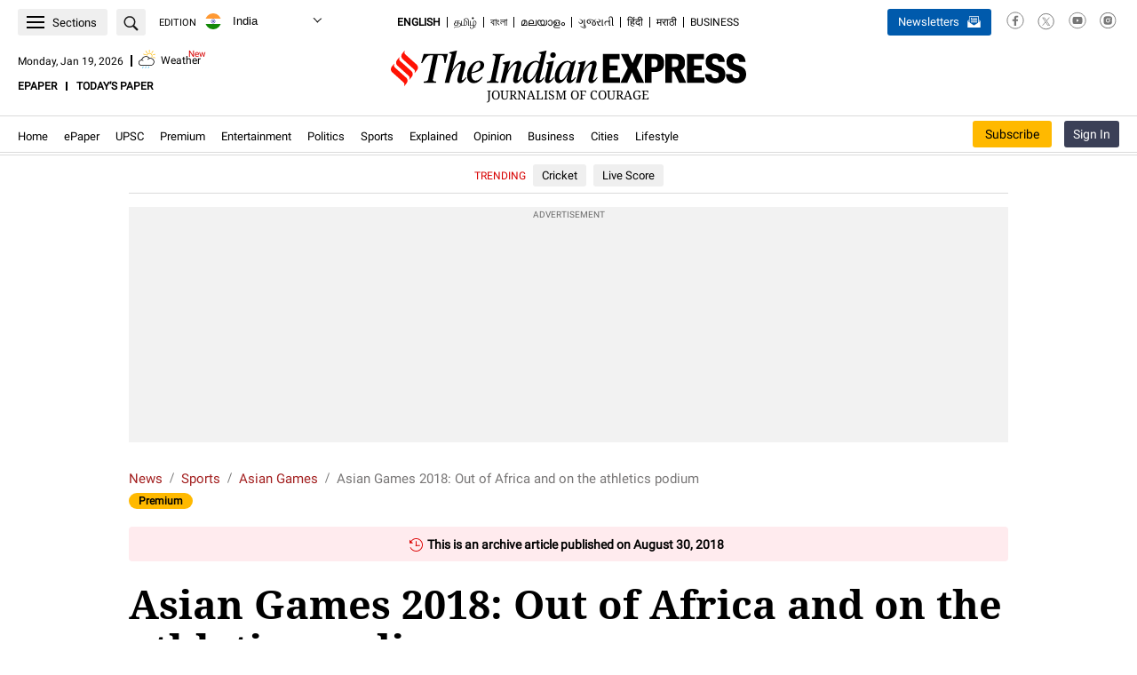

--- FILE ---
content_type: text/html; charset=UTF-8
request_url: https://indianexpress.com/article/sports/asian-games/asian-games-2018-out-of-africa-and-on-the-podium-5331725/
body_size: 156690
content:
<!DOCTYPE html>
<html lang="en" xmlns:og="https://ogp.me/ns#" xmlns:fb="https://ogp.me/ns/fb#">
<head>
<meta charset="UTF-8">
	<meta name="viewport" content="width=990" />
	<script type="text/javascript">
		var story_id = 5331725	</script>
<meta itemprop="thumbnailUrl" content="https://images.indianexpress.com/2018/08/anas-m.jpg?w=200" /><title>Asian Games 2018: Out of Africa and on the athletics podium | Asian-games News - The Indian Express</title><meta name="description" content="Indians have been pipped to gold by Africans who have shifted allegiance to Bahrain and Qatar." /><meta name="news_keywords" content="Asian Games 2018, African origin athletes, Abdalelah Hassan, Bahraini Salwa Nase, Mohammad Anas, african athletes, sports news, indian express" /><meta name="keywords" content="Asian Games 2018, African origin athletes, Abdalelah Hassan, Bahraini Salwa Nase, Mohammad Anas, african athletes, sports news, indian express" /><meta property="fb:pages" content="163648403825" /><meta property="fb:pages" content="168619349359" /><meta property="fb:pages" content="185763818464532" /><meta property="fb:pages" content="1494497934210205" /><meta property="fb:pages" content="1774784956154724" /><meta property="fb:pages" content="1567211863297748" /><meta property="fb:pages" content="291465928041678" /><meta property="fb:pages" content="339520043138547" /><meta property="fb:pages" content="376556412852346" /><meta property="fb:pages" content="215732349153100" /><meta property="og:type" content="article" /><meta property="og:url" content="https://indianexpress.com/article/sports/asian-games/asian-games-2018-out-of-africa-and-on-the-podium-5331725/" /><meta property="og:site_name" content="The Indian Express" /><meta property="og:locale" content="en_US" /><meta property="og:title" content="Asian Games 2018: Out of Africa and on the athletics podium" /><meta property="og:description" content="Indians have been pipped to gold by Africans who have shifted allegiance to Bahrain and Qatar." /><meta property="og:image" content="https://images.indianexpress.com/2018/08/anas-m.jpg" /><meta property="og:image:type" content="image/jpeg" /><meta property="og:image:width" content="759" /><meta property="og:image:height" content="422" /><meta name="twitter:card" content="summary_large_image"><meta name="twitter:site" content="The Indian Express"><meta name="twitter:creator" content="@indianexpress" /><meta name="twitter:url" content="https://indianexpress.com/article/sports/asian-games/asian-games-2018-out-of-africa-and-on-the-podium-5331725/"><meta name="twitter:title" content="Asian Games 2018: Out of Africa and on the athletics podium"><meta name="twitter:description" content="Indians have been pipped to gold by Africans who have shifted allegiance to Bahrain and Qatar."><meta property="twitter:image" content="https://images.indianexpress.com/2018/08/anas-m.jpg" /><meta property="twitter:image:type" content="image/jpeg" /><meta property="twitter:image:width" content="759" /><meta property="twitter:image:height" content="422" /><meta itemprop="inLanguage" content="en" /><meta itemprop="name" content="Asian Games 2018: Out of Africa and on the athletics podium"><meta itemprop="mainEntityOfPage" content="https://indianexpress.com/article/sports/asian-games/asian-games-2018-out-of-africa-and-on-the-podium-5331725/" /><meta itemprop="url" content="https://indianexpress.com/article/sports/asian-games/asian-games-2018-out-of-africa-and-on-the-podium-5331725/" /><meta itemprop="headline" content="Asian Games 2018: Out of Africa and on the athletics podium" /><meta itemprop="description" content="Indians have been pipped to gold by Africans who have shifted allegiance to Bahrain and Qatar." /><meta itemprop="datePublished" content="2018-08-30T09:22:32+05:30" /><meta property="article:published_time" content="2018-08-30T09:22:32+05:30" /><meta itemprop="dateModified" content="2018-08-30T09:22:32+05:30" /><meta property="article:modified_time" content="2018-08-30T09:22:32+05:30" /><meta itemprop="articleSection" content="sports news" /><meta itemprop="author" content="Tushar Bhaduri"><script type="application/ld+json">{
			"@context":"https://schema.org/",
			"@type":"ViewAction",
			"target":{
				"type":"EntryPoint",
				"urlTemplate":"https://indexpress.page.link/shareDL"
			}
		}</script><meta name="ahrefs-site-verification" content="00120a3a212c33eda15559fea6d0731769fd82f538180bd0a2dbe12991312ab4"><meta name="robots" content="NOODP" /><meta name="majestic-site-verification" content="MJ12_ad7db024-a46c-482a-bb2f-e1ae09432a65">
<link rel="canonical" href="https://indianexpress.com/article/sports/asian-games/asian-games-2018-out-of-africa-and-on-the-podium-5331725/" />	<script>window.criteo_pubtag = window.criteo_pubtag || {};window.criteo_pubtag.disableSync = true;</script>
	<meta name='robots' content='max-image-preview:large' />
	<style>img:is([sizes="auto" i], [sizes^="auto," i]) { contain-intrinsic-size: 3000px 1500px }</style>
			<script>
			let iersisAbtesting='yes';
			let iersCampName='subscriber_personalization';
			let iersACohert=10;
			let iersUserType="",currentURLIers=window.location.href;var urlIers=new URL(currentURLIers),urlKeyIers=urlIers.searchParams.get("taboolatype");async function iersIsAwsUsersList(){let e=!1,r=iersGlobalGetCookie("oauth_user"),s=iersGlobalGetCookie("ev_user_state");if(!0===iersGlobalUndefinedCheck(r))try{r=JSON.parse(r);let i=!1;"subscriber"===s&&(i=!0),!0===iersGlobalUndefinedCheck(r)&&void 0!==r.refs_id&&""!==r.refs_id&&null!==r.refs_id&&(!0===iersGlobalUndefinedCheck(iersisAbtesting)&&"yes"===iersisAbtesting&&!0===i&&(!0===iersGetAlphaUsers(parseInt(r.refs_id,10),r.user_email)||"A"===await iersIsAwsSubscriber(parseInt(r.refs_id,10))&&!0===i)||!0===iersGetAlphaUsers(parseInt(r.refs_id,10),r.user_email))&&(e=!0)}catch(e){console.error("Unable to parse oauth_user cookie",e)}return e}function iersGlobalGetCookie(e){let r=e+"=",s=decodeURIComponent(document.cookie).split(";");for(let e=0;e<s.length;e++){let i=s[e];for(;" "==i.charAt(0);)i=i.substring(1);if(0==i.indexOf(r))return i.substring(r.length,i.length)}return""}function iersGlobalUndefinedCheck(e){let r=!1;return void 0!==e&&""!==e&&null!==e&&(r=!0),r}function iersCheckIfSubscriberAllowed(e){let r=!1;return!0===[10346934,209186,15268894,209185,203493,208633,208634,208635,208636,208637,208638,208639,208640,208641,208642,208643,208644,208645,208646,208648,208649,208650,13232261,14839323,3432583,10521544,8105709,785651,6805839,4726075,4382867,10095307,35,3640408,49,6591,19716,6564,8481,9415574,208807,13232532].includes(e)&&(r=!0),r}function iersCheckIfSubscriberEmailAllowed(e){return"string"==typeof e&&""!==e&&(e.endsWith("@indianexpress.com")||e.endsWith("@expressindia.com"))}function iersGetAlphaUsers(e,r){return(!0===iersCheckIfSubscriberAllowed(e)||!0===iersCheckIfSubscriberEmailAllowed(r))&&(iersUserType="alpha_user",!0)}async function iersIsAwsSubscriber(e){let r="subscriber_personalization",s=50;"undefined"!=typeof iersCampName&&iersCampName&&"undefined"!=typeof iersACohert&&iersACohert&&(r=iersCampName,s=iersACohert);let i=await iersassignVariantFromSsoid(r,e,s);return iersUserType="variant_personalize","B"===i&&(iersUserType="control_taboola"),null!=urlKeyIers&&""!==urlKeyIers&&(iersUserType="variant_personalize",i="A","control_taboola"===urlKeyIers&&(iersUserType="control_taboola",i="B")),i}function iersstr2ab(e){const r=new ArrayBuffer(e.length),s=new Uint8Array(r);for(let r=0;r<e.length;r++)s[r]=e.charCodeAt(r);return r}function iersab2hex(e){const r=[],s=new Uint8Array(e);for(let e=0;e<s.length;e++){const i=s[e].toString(16).padStart(2,"0");r.push(i)}return r.join("")}async function ierssha256Hex(e){return iersab2hex(await crypto.subtle.digest("SHA-256",iersstr2ab(e)))}async function iersassignVariantFromSsoid(e,r=null,s=10){if(s<0||s>100)throw new Error("percentageA must be between 0 and 100");let i=r?`${e.trim()}_${String(r).trim()}`:e;return iersHexMod(await ierssha256Hex(i),100)<s?"A":"B"}function iersHexMod(e,r){let s=0;for(let i=0;i<e.length;i++)s=(16*s+parseInt(e[i],16))%r;return s}
		</script>
		<link rel="preconnect" href="https://fonts.gstatic.com/" crossorigin><link rel="preconnect" href="https://www.googletagservices.com/" /><link rel="preconnect" href="https://ads.pubmatic.com/"><link rel="preconnect" href="https://tpc.googlesyndication.com/"><link rel="preconnect" href="https://securepubads.g.doubleclick.net/"><link rel="preconnect" href="https://www.google.com/"><link rel="preconnect" href="https://googleads.g.doubleclick.net/"><link rel="preconnect" href="https://ads.pubmatic.com/"><link rel="preconnect" href="https://www.google-analytics.com/"><link rel="preconnect" href="https://apis.google.com/"><link rel="preconnect" href="https://www.googletagmanager.com/"><link rel="preconnect" href="https://cdn.moengage.com/"><link rel="preconnect" href="https://sb.scorecardresearch.com/"><link rel="preconnect" href="https://ua.indianexpress.com/"><link rel="dns-prefetch" href="https://fonts.gstatic.com/" crossorigin><link rel="dns-prefetch" href="https://www.googletagservices.com/" /><link rel="dns-prefetch" href="https://ads.pubmatic.com/"><link rel="dns-prefetch" href="https://tpc.googlesyndication.com/"><link rel="dns-prefetch" href="https://securepubads.g.doubleclick.net/"><link rel="dns-prefetch" href="https://www.google.com/"><link rel="dns-prefetch" href="https://googleads.g.doubleclick.net/"><link rel="dns-prefetch" href="https://ads.pubmatic.com/"><link rel="dns-prefetch" href="https://www.google-analytics.com/"><link rel="dns-prefetch" href="https://apis.google.com/"><link rel="dns-prefetch" href="https://www.googletagmanager.com/"><link rel="dns-prefetch" href="https://cdn.moengage.com/"><link rel="dns-prefetch" href="https://sb.scorecardresearch.com/"><link rel="dns-prefetch" href="https://ua.indianexpress.com/"><link rel="preconnect" href="https://rtbcdn.andbeyond.media"><link rel="dns-prefetch" href="https://rtbcdn.andbeyond.media"><link rel="preconnect" href="https://rtbpass-us.andbeyond.media"><link rel="dns-prefetch" href="https://rtbpass-us.andbeyond.media"><link rel="preconnect" href="https://c.amazon-adsystem.com"><link rel="dns-prefetch" href="https://c.amazon-adsystem.com"><link rel="preconnect" href="https://static.chartbeat.com/"><link rel="dns-prefetch" href="https://static.chartbeat.com/"><link fetchpriority="high" rel="preload" href="https://images.indianexpress.com/2018/08/anas-m.jpg?w=1600" as="image"><link rel="preload" href="https://fonts.gstatic.com/s/droidserif/v19/tDbV2oqRg1oM3QBjjcaDkOJGiRD7Owc.woff" as="font" type="font/woff2" crossorigin><link rel="preload" href="https://fonts.gstatic.com/s/roboto/v30/KFOmCnqEu92Fr1Mu4mxKKTU1Kg.woff2" as="font" type="font/woff2" crossorigin><link rel="preload" href="https://fonts.gstatic.com/s/droidserif/v19/tDbI2oqRg1oM3QBjjcaDkOr9rAXWGQyH.woff2" as="font" type="font/woff2" crossorigin><style>@font-face{font-family:'Droid Serif';font-style:normal;font-weight:700;font-display:swap;src:url(https://fonts.gstatic.com/s/droidserif/v19/tDbV2oqRg1oM3QBjjcaDkOJGiRD7Owc.woff) format('woff')}@font-face{font-family:'Roboto';font-style:normal;font-weight:400;font-display:swap;src:url(https://fonts.gstatic.com/s/roboto/v30/KFOmCnqEu92Fr1Mu4mxKKTU1Kg.woff2) format('woff2');unicode-range:U+0000-00FF,U+0131,U+0152-0153,U+02BB-02BC,U+02C6,U+02DA,U+02DC,U+0304,U+0308,U+0329,U+2000-206F,U+2074,U+20AC,U+2122,U+2191,U+2193,U+2212,U+2215,U+FEFF,U+FFFD}@font-face { font-family: 'Droid Serif'; font-style: normal; font-weight: 400; font-display: swap; src: url(https://fonts.gstatic.com/s/droidserif/v19/tDbI2oqRg1oM3QBjjcaDkOr9rAXWGQyH.woff2) format('woff2'); unicode-range: U+0000-00FF,U+0131,U+0152-0153,U+02BB-02BC,U+02C6,U+02DA,U+02DC,U+0304,U+0308,U+0329,U+2000-206F,U+2074,U+20AC,U+2122,U+2191,U+2193,U+2212,U+2215,U+FEFF,U+FFFD }</style><!-- Jetpack Site Verification Tags -->
<meta name="google-site-verification" content="GksxYjGFLX8yIx8g5v-Jg5XueVMsv23jAO2UE8hpetM" />
<meta name="msvalidate.01" content="CCA9DA5B985004F4462DA743E776C636" />
<style type="text/css" data-id="inline-css-120120260549">@charset 'UTF-8';
#engagement-top{z-index:1000;position:fixed;left:0;right:0;top:0;bottom:0}.ev-em-modals .modal-open{overflow:hidden}.ev-em-modals .ev-em-modal{position:fixed;top:0;right:0;bottom:0;left:0;z-index:1050;display:none;overflow-y:auto!important;-webkit-overflow-scrolling:touch;outline:0}.ev-em-modals .ev-em-modal-dialog{position:relative;width:auto;margin:10px}.ev-em-modals .ev-em-modal-content{position:relative;background-color:#fff;-webkit-background-clip:padding-box;background-clip:padding-box;border:1px solid #999;border:1px solid rgba(0,0,0,.2);border-radius:6px;outline:0;-webkit-box-shadow:0 3px 9px rgba(0,0,0,.5);box-shadow:0 3px 9px rgba(0,0,0,.5)}.ev-em-modals .ev-em-modal-backdrop{position:fixed;top:0;right:0;bottom:0;left:0;z-index:-1;background-color:#000;opacity:.5}@media (min-width:768px){.ev-em-modals .ev-em-modal-dialog{width:600px;margin:30px auto}.ev-em-modals .ev-em-modal-content{-webkit-box-shadow:0 5px 15px rgba(0,0,0,.5);box-shadow:0 5px 15px rgba(0,0,0,.5)}.ev-em-modals .ev-em-modal-sm{width:300px}}@media (min-width:992px){.ev-em-modals .ev-em-modal-lg{width:900px}}.adlightbox{display:flex;flex-wrap:wrap;margin-left:-11px;margin-right:-11px}.adlight-item{width:195px;border-bottom:1px dotted #122241;padding-bottom:15px;margin-bottom:15px;margin-left:10px;margin-right:10px;position:relative}.adlight-item:before{content:"";position:absolute;border-left:1px dotted #122241;height:95%;left:-10px;top:0}.adlight-item:nth-child(4),.adlight-item:nth-child(5),.adlight-item:nth-child(6){border-bottom:0;padding-bottom:0;margin-bottom:0}.adlight-item figure img{width:100%}.adlight-summary a{font-size:14px;line-height:19px;font-weight:400;padding-top:3px;color:#000;font-family:'Droid Serif',serif}.adlight-summary a:hover{color:#a32020}.hidewhilelogin{display:none !important}.business-right{font-family:'Roboto',sans-serif}.business-right .news{border-bottom:1px dotted #bbb;overflow:hidden;padding:10px 0;position:relative}a{margin:0;padding:0;font-size:100%;vertical-align:baseline;background:0;text-decoration:none}.business-right .news h4,.business-right .news h5{font-size:18px;font-weight:400;line-height:22px;padding:0 0 5px;display:inline}.business-right .news a img{background:#fff;float:left;overflow:hidden;margin:0 4% 0 0;position:relative;width:35%}.business-right .news h4 a,.business-right .news h5 a{color:#4f525f;font-size:16px;line-height:20px;font-weight:400}.business-right .heading{text-align:left;padding-bottom:10px;text-transform:uppercase;border-bottom:1px dotted #bbb;margin-top:20px;margin-bottom:10px;font-size:18px}.recommended-widgets-home .business-right .heading,.recommended-widgets-home .ev-most-read .heading,.recommended-widgets-home .ev-premium-story{margin-top:0}.recommended-widgets-home .ev-premium-story .premium-story{background:0;padding:0;margin:0}.business-right .news:last-child{border-bottom:0}.business-right .sponsored-slug{color:#a32020;font-size:14px;font-weight:400;line-height:10px;padding:2px 0 5px;text-transform:capitalize;display:block;vertical-align:top}.ev-most-read .heading{color:#000;font-size:16px;font-weight:700;font-family:'Roboto',sans-serif;margin:0 0 5px;padding:0 0 8px;border-bottom:1px dotted #122241;text-transform:uppercase;position:relative}.ev-most-read.digital-subscriber-only .heading:after{content:"";position:absolute;height:1px;width:100%;left:0;border-bottom:1px dotted #122241;bottom:-3px}.ev-most-read .news{border-bottom:1px dotted #122241;overflow:hidden;padding:10px 0;position:relative;font-family:'Droid Serif',serif;display:flex}.ev-most-read .news h4,.ev-most-read .news h5{font-size:14px;font-weight:400;line-height:19px;padding:0;display:inline;color:#000}.ev-most-read .news h4 a,.ev-most-read .news h5 a{color:#000}.ev-most-read .news .number{font-size:36px;font-weight:700;color:#757575;display:inline-block;padding-right:12px}.ev-most-read .news:last-child{border-bottom:0}.ev-premium-story .premium-story{background-color:#efefef;margin:0 0 20px;padding:15px 0 20px}.ev-premium-story .premium-story__title{font-size:16px;font-weight:700;line-height:22px;color:#000 !important;text-transform:uppercase;padding-bottom:0;border-bottom:1px dotted #122241;padding-bottom:8px;padding-left:20px}.ev-premium-story .p-story-box{width:250px}.ev-premium-story .premium-summary{font-size:16px;font-weight:700;line-height:20px;padding:20px 10px}.ev-premium-story .p-story-box figure img{display:block;width:100%;height:138px}.digital-subscriber-only{display:none}.ev-latest-news .heading{text-align:left;padding-bottom:15px;text-transform:uppercase;margin-top:25px;font-family:'Roboto',sans-serif;font-size:18px}.m-topstory{background:#fff;clear:both;overflow:hidden;margin:0 0 10px;position:relative;font-family:'Roboto',sans-serif}.m-topstory__inner{position:relative}.m-topstory img{display:block;width:100%}.m-gradient{background:-moz-linear-gradient(top,rgba(0,0,0,0) 0,rgba(0,0,0,.75) 100%);background:-webkit-linear-gradient(top,rgba(0,0,0,0) 0,rgba(0,0,0,.75) 100%);background:-o-linear-gradient(top,rgba(0,0,0,0) 0,rgba(0,0,0,.75) 100%);background:-ms-linear-gradient(top,rgba(0,0,0,0) 0,rgba(0,0,0,.75) 100%);background:linear-gradient(to bottom,rgba(0,0,0,0) 0,rgba(0,0,0,.75) 100%);position:absolute;bottom:0;content:"";display:block;height:60%;left:0;text-shadow:1px 1px 1px #000;width:100%;z-index:0}.m-topstory-h{padding:10px;position:absolute;bottom:0}.time{color:#fff;display:inline-block;font:500 11px/10px 'Roboto',sans-serif;padding-bottom:3px;padding-left:0;vertical-align:top}.m-topstory__title{color:#fff;font-size:19px;font-weight:700;line-height:22px}.m-topstory__title a{color:inherit}.short-story{border-bottom:1px dotted #bbb;clear:both;overflow:hidden;padding:0 0 10px;margin:0 0 10px;text-align:left;font-family:'Roboto',sans-serif}.short-story.m-premium{position:relative;overflow:visible;padding-top:6px}.short-story .story-image{background:#fff;float:left;overflow:hidden;margin:0 4% 0 0;position:relative;width:35%;text-decoration:none}.short-story .time{color:#666;display:inline-block;font:500 11px/10px 'Roboto',sans-serif;padding-bottom:3px;vertical-align:top}.short-story h5{padding:0 0 6px;text-align:left;margin:0}.short-story.m-premium:after{content:"";display:block}.short-story h5 a{color:#4f525f;font-size:16px;font-weight:400;line-height:20px;text-decoration:none}.short-story.m-premium:after{content:"";display:block;clear:both}.divider{border-bottom:1px dotted #bbb}.ev-premium-story .story-box{padding-left:20px;box-sizing:border-box}.short-story.no-border.m-premium{border:0;margin:0}.ev-latest-news .ie-premium{top:-10px}.ev-premium-story .story-box{white-space:nowrap;overflow-x:auto;max-width:100%;overflow-y:hidden;width:100%}.ev-premium-story .p-story-box{background-color:#fff;border-radius:10px;display:inline-block;overflow:hidden;vertical-align:top}.p-story-box figure{position:relative}.premium-story__slug{width:51px;height:13px;padding:0 4px 0 5px;border-radius:3px;background-color:#ffc200;position:absolute;top:0;right:10px;font-size:10px;color:#000;font-weight:700;line-height:13px;box-sizing:border-box}.ev-premium-story .premium-summary{white-space:break-spaces}.ev-premium-story .premium-summary a{color:inherit;display:block;overflow:hidden}.ev-premium-story .p-story-box:not(:first-child){margin-left:15px}.ie-post-content .premium-story__title{font-weight:700;line-height:16px;text-transform:uppercase;margin-bottom:15px}.single-article .digital-subscriber-only{font-family:Roboto,sans-serif}.single-article .lead-stories{background:#fff;clear:both;margin:0 0 30px;overflow:hidden;padding:0;padding:0;box-shadow:none;display:flex;justify-content:space-between}.single-article .lead-stories .left-part{float:left;max-width:320px;padding:0 10px 0 0;width:100%}.single-article .lead-stories .right-part.bg{border-left:0;background:#efefef;float:left;max-width:300px;padding:20px 15px 35px;width:100%}.single-article .lead-stories .left-part .other-article{position:relative;border-bottom:1px solid #dbdbdb;overflow:hidden;margin:0;padding:5px 0 10px}.single-article .lead-stories .left-part .other-article .story-image{height:59px;line-height:0;overflow:hidden;position:relative;width:108px}.single-article .lead-stories .left-part .other-article .story-image a img{display:block;height:auto;overflow:hidden;width:100%}.single-article .lead-stories .left-part .other-article h3{line-height:initial;font-size:initial;padding-bottom:0}.single-article .lead-stories .left-part .other-article h3 a{color:#000;font-family:'Droid Serif',serif;font-weight:400;font-size:14px;line-height:19px}.single-article .lead-stories .left-part .slug{font-family:"Roboto",sans-serif;font-size:11px;font-weight:500;color:#a32020;text-transform:uppercase;margin:2px 0 4px;background:0;position:initial;left:initial;width:initial;padding:0}.single-article .lead-stories .left-part .slug a{color:#a32020}.single-article .lead-stories .right-part .s-title{color:#000;font-family:'Roboto',sans-serif;font-size:16px;font-weight:700;margin-bottom:5px;text-transform:uppercase;padding-bottom:0}.single-article .lead-stories .right-part .s-title a,.main-story .articles .lead-stories .right-part .s-title a{font-size:initial;color:#000}.single-article .lead-stories .right-part .s-title span{background:url(/wp-content/themes/indianexpress/style/../images/sprite.png) -970px -37px;height:12px;padding:0 5px;width:8px}.single-article .lead-stories .right-part .top-news{clear:both;padding:0}.single-article .lead-stories .right-part .top-news ul{list-style:none;margin:0}.single-article .lead-stories .right-part .top-news ul li:first-child{border-top:0;line-height:20px;padding:10px 0}.single-article .lead-stories .right-part .top-news ul li{border-top:1px dotted #122241;padding:11px 0}.single-article .lead-stories .right-part .top-news ul li a{color:#000;font-size:14px;line-height:19px;font-family:'Roboto',sans-serif}.single-article .ev-most-read{background:#fff;margin:0 0 30px;overflow:hidden;padding:0;box-shadow:none}.single-article .ev-most-read .heading{text-align:left;padding-bottom:10px;text-transform:uppercase;border-bottom:1px solid #bbb;margin-top:25px;font-family:'Roboto',sans-serif;font-size:18px}.single-article .ev-most-read .heading{margin-top:0}.single-article .main-story .articles .ev-most-read .news h4 a,.main-story .articles .ev-most-read .news h5 a{color:#000;font-size:16px;line-height:20px;font-weight:400}#subscriber_reading_now{background:#fff;margin-bottom:30px;overflow:hidden}#subscriber_reading_now h3{color:#000;display:block;font-size:16px;font-weight:700;text-transform:uppercase;border-bottom:1px dotted #122241;padding:0 0 8px;margin:0 0 15px;position:relative}#subscriber_reading_now h3:after{content:"";position:absolute;height:1px;width:100%;left:0;border-bottom:1px dotted #122241;bottom:1px}#subscriber_reading_now .adlight-item{width:202px}#featrued-story{background:#fff;margin-bottom:30px;overflow:hidden}#featrued-story .premium-story{padding-top:5px}#featrued-story h3{color:#000;display:block;font-size:16px;font-weight:700;text-transform:uppercase;border-bottom:1px dotted #122241;padding:0 0 8px;margin:0 0 15px;position:relative}#featrued-story h3:after{content:"";position:absolute;height:1px;width:100%;left:0;border-bottom:1px dotted #122241;bottom:1px}#featrued-story .premium-story{background:#fff}#featrued-story .story-box{padding-left:0}#featrued-story .adlightbox .adlight-item{width:202px}.right-sidebar div#most-popular-home{background:#fff;margin:10px 5px 25px;overflow:hidden;padding:10px;box-shadow:0 0 5px 5px #dfdfdf}.single-article .main-story .articles .ieo-topnews-title{color:#000;font-family:'Roboto',sans-serif;font-size:16px;font-weight:700;margin-bottom:5px;margin-top:20px;text-transform:uppercase;padding-bottom:0}.single-article .main-story .articles .ieo-topnews-title a{color:inherit}.single-article #subscriber_reading_now{margin-top:20px}.single-article #featrued-story .adlightbox .adlight-item,.single-article #subscriber_reading_now .adlight-item{width:200px}.single-article .lead-stories.single_latest_news{border-top:3px solid #122241}.single-article .lead-stories .left-part .other-article{border-bottom:1px dotted #122241;overflow:hidden;margin:0;padding:10px 0;display:flex;flex-wrap:wrap;justify-content:space-between}.single-article .lead-stories .left-part .other-article:last-child,.single-article .lead-stories .left-part .other-article.last{border-bottom:0;padding-bottom:0}.single-article .lead-stories .left-part .other-article .left-part .other-article .story-image em i{color:#fff;font-size:20px;position:absolute;right:15px;top:10px;text-shadow:2px 2px 2px rgba(107,107,107,1)}.single-article .lead-stories .left-part .content-txt{max-width:calc(100% - 121px);width:100%}.single-article .left-sidebar .lead-stories .left-part .slug{color:#a32020;margin:2px 0 4px;font-family:var(--content-font-roboto);font-size:11px;font-weight:500;color:var(--content-hover-color);text-transform:uppercase}.single-article .left-sidebar .lead-stories .left-part .other-article h3 a{color:#000;font-family:'Droid Serif',serif;font-weight:400;font-size:14px;line-height:19px}.single-article .lead-stories .right-part.bg h3{font-weight:400;font-size:initial;line-height:initial}.single-article .adlightbox{margin-left:-10px;margin-right:-10px}.single-article .lead-stories .left-part .other-article .ie-premium{top:0}.row.news-stand-widgets .single-article #subscriber_reading_now{margin-top:0}.row.news-stand-widgets .rightpanel .rhs-sub-head{border-top:0;display:block;font-size:16px;font-weight:700;font-family:'Roboto',sans-serif}.row.news-stand-widgets .single-article #subscriber_reading_now{margin-top:0}.row.news-stand-widgets .rightpanel .rhs-sub-head{border-top:0;display:block;font-size:16px;font-weight:700;font-family:'Roboto',sans-serif}.row.news-stand-widgets .single_latest_news .left-part .ieo-topnews-title{margin-top:20px}.row.news-stand-widgets .single_latest_news .ieo-topnews-title{color:#000;font-family:'Roboto',sans-serif;font-size:16px;font-weight:700;margin-bottom:5px;margin-top:20px;text-transform:uppercase}.row.news-stand-widgets .single_latest_news .ieo-topnews-title a,.row.news-stand-widgets .single-article .lead-stories .right-part .s-title a{font-weight:inherit}@media(min-width:768px){#HP_LATEST_NEWS .top-news ul li h3{padding:0}}@media(max-width:767px){#subscriber_reading_now,#HP_LATEST_NEWS,#most-popular{margin:0 0 15px;padding:0;box-shadow:none}#subscriber_reading_now h3,#most-popular .heading{background:#e9e9e9;border-left:8px solid #a32020;margin:0 0 10px;overflow:hidden;padding:3px 0 3px 8px;font-size:18px}#featrued-story{background:#eee;margin:0 -20px 15px;padding:0 20px;box-shadow:none}#featrued-story .premium-story{background:0 0}}.single-article .lead-stories .left-part .other-article h3.content_wall a{display:inline}.content_wall .paywall_icons,.content_wall .datawall_icons{position:relative;left:3px;display:inline-block}.content_wall .paywall_icons{background:url('/wp-content/themes/indianexpress/images/ie-premium.svg') no-repeat 0 0;width:20px;height:16px;top:2px}.content_wall .datawall_icons{background:url('/wp-content/themes/indianexpress/images/ie-premium-lock.svg') no-repeat;width:10px;height:12px;top:0}.content_wall .paywall_tips,.content_wall .datawall_tips{display:none;position:absolute;top:-27px;font-family:Roboto;font-size:12px;color:#fff;height:20px;text-align:center;border-radius:3px;background-color:#122241;line-height:20px;font-weight:500;left:50%;transform:translateX(-50%)}.content_wall .paywall_tips{width:92px;min-width:92px}.content_wall .datawall_tips{width:86px;min-width:86px}.content_wall .paywall_icons:hover .paywall_tips,.content_wall .datawall_icons:hover .datawall_tips{display:block}.content_wall .paywall_tips:after,.content_wall .datawall_tips:after{content:"";width:0;height:0;border-left:5px solid transparent;border-right:5px solid transparent;border-top:5px solid #122241;position:absolute;bottom:-5px;left:50%;transform:translateX(-50%)}.content_wall.position-set .paywall_tips,.content_wall.position-set .datawall_tips{transform:translateX(-7px)}.content_wall.position-set .paywall_tips:after{transform:translateX(-40px)}.content_wall.position-set .datawall_tips:after{transform:translateX(-38px)}.content_wall.position-set-rhs .paywall_tips:after,.content_wall.position-set-rhs .datawall_tips:after{left:90%}.content_wall.position-set-rhs .paywall_tips,.content_wall.position-set-rhs .datawall_tips{transform:translateX(-90%)}.content_wall.position-top .paywall_tips,.content_wall.position-top .datawall_tips{top:-15px}.adlight-summary a:hover,.ev-most-read .news h4 a:hover,.ev-most-read .news h5 a:hover,.single-article .lead-stories .left-part .other-article h3.content_wall a:hover,.single-article .lead-stories .left-part .other-article h3 a:hover,.single-article .lead-stories .right-part .top-news ul li a:hover{color:#a32020;text-decoration:underline}.custom-share{display:table-cell;padding-top:5px;padding-bottom:5px}.custom-share>li{box-sizing:border-box;float:left;font-size:15px;line-height:14px;padding:0 5px 0 0;margin:0;transition:all .2s ease-in-out;list-style-type:none}.custom-share>li>a{background:#ccc;border-radius:3px;box-sizing:border-box;display:block;padding:7px;position:relative;text-align:center;height:39px;width:100%}.custom-share>li>a i{display:inline-block;line-height:20px}.custom-share>li>a i img{max-width:100%}.custom-share>li>a i.fb{background-position:0 1px;height:26px;width:14px}.custom-share>li>a i.twit{padding-top:2px;height:24px;width:26px}.custom-share>li.facebook a{background:#3b5999;padding:6px 40px}.custom-share>li.twit a{background:#55acef}.custom-share>li:hover{-webkit-transform:translateY(-4px);transform:translateY(-4px)}@media screen and (min-width:768px){.custom-share>li.whatsapp{display:none}.custom-share>li>a i.reddit{padding-top:1px;height:24px;width:26px}.custom-share>li.reddit a{background:#ff4500}}@media screen and (max-width:767px){.custom-share>li>a i.wapp{height:24px;width:26px}.custom-share>li>a i.wapp img{margin-top:-1px}.custom-share>li.whatsapp a{background:#29a71a}.custom-share>li.reddit{display:none}.custom-share{display:table;padding-left:0;margin:0;width:100%}.custom-share>li,.custom-share>li.whatsapp{display:table-cell}.custom-share>li>a{vertical-align:top}.custom-share>li{float:none;vertical-align:top;width:25%}.custom-share>li.comments a{background:url(/wp-content/themes/indianexpress/style/../images/icons/comment-icon-bg.png) no-repeat;visibility:hidden;height:43px;width:45px;background-size:41px;margin-right:8px}.custom-share>li.comments .comments-widget{padding:0;border:none}.custom-share>li.comments .total-count-num{display:inline-block;float:right;position:relative;top:-10px;right:-10px;color:#000}}.ie-share__icons{margin:0}.ie-share__icons{display:flex;justify-content:flex-start}.ie-share__icons .ie-share{margin-bottom:0}.ie-share__icons li{margin-right:24px;position:relative;display:block;height:18px;width:18px;padding:0}.ie-share__icons li img{max-width:100%;max-height:100%}a,ins{text-decoration:none}ins,mark{background-color:#ff9;color:#000}article,aside,details,figcaption,figure,footer,header,hgroup,hr,menu,nav,section{display:block}a,hr{padding:0}#navbar,.add-first,.datebox{text-align:center}.clear,.topicsbox{clear:both}#section-nav ul,.breakingbx ul,.btm-slider ul,.cric-right ul,.cric-widget .second .box ul,.footer-group .details .group ul,.footer-group .details .social-icons ul,.group-site-ie,.ie-highlights ul,.live-blog ul,.social-sec-footer,.techie-feed li{list-style-type:none}abbr,address,article,aside,audio,b,blockquote,body,canvas,caption,cite,code,dd,del,details,dfn,div,dl,dt,em,fieldset,figcaption,figure,footer,form,h1,h2,h3,h4,h5,h6,header,hgroup,html,i,iframe,img,ins,kbd,label,legend,li,mark,menu,nav,object,ol,p,pre,q,samp,section,small,span,strong,sub,summary,sup,table,tbody,td,tfoot,th,thead,time,tr,ul,var,video{margin:0;padding:0;border:0;outline:0;font-size:100%;vertical-align:baseline}body{font-family:Roboto,sans-serif;line-height:1}nav ul{list-style:none}blockquote,q{quotes:none}blockquote:after,blockquote:before,q:after,q:before{content:none}a{margin:0;font-size:100%;vertical-align:baseline;background:0 0;outline:0}.oneplus .oneplustext img,.sharehld img,input,select{vertical-align:middle}mark{font-style:italic;font-weight:700}del{text-decoration:line-through}abbr[title],dfn[title]{border-bottom:1px dotted;cursor:help}.closebtn2,.subscribe_popup .close:hover,.toggle-close,.toggle-menu{cursor:pointer}table{border-collapse:collapse;border-spacing:0}hr{height:1px;border:0;border-top:1px solid #ccc;margin:1em 0}p:empty{display:none}*,:after,:before{box-sizing:border-box;-moz-box-sizing:border-box;-webkit-box-sizing:border-box;-ms-box-sizing:border-box;-o-box-sizing:border-box}.scorenone{display:none}.add-left,.add-right{top:178px;transition:all .4s ease 0s}.add-left.skining-fixed,.add-right.skining-fixed{top:44px}.add-first{background:#f2f2f2;max-width:300px;margin:0 auto 25px;width:100%;min-height:262px}.header-holder{background:#efefef;height:97px;width:100%}.container-header{max-width:990px;margin:0 auto;position:relative}.header-section{padding:0 20px;position:relative}.techie-feed li{border-bottom:1px solid #dbdbdb;float:left;margin:12px 5px 0;min-height:155px;width:130px}.techie-feed li:last-child{border-bottom:0 none}.techie-feed li:nth-child(3){border-bottom:0 none}.techie-feed li img{margin:0 auto;display:block;text-align:center;height:100px;width:80px}.techie-feed li b{color:#000;display:block;font-size:15px;line-height:20px;padding-top:5px}.ie-bdrtop{display:block;border-top:1px solid #dbdbdb}.toggle-menu{float:left;position:relative;top:6px;left:15px;height:32px;width:36px;z-index:99}.toggle-close{position:fixed;top:10px;left:20px;height:32px;width:36px;z-index:9999}.fixednav .toggle-close,.fixednav .toggle-menu{top:11px}.toggle-close .hamburger-menu-close,.toggle-menu .hamburger-menu{background:url(/wp-content/themes/indianexpress/style/../images/nav-icon-sprite.png) no-repeat;color:#000;position:absolute;top:0;left:0;height:32px;width:36px}ul.topicsbox>li>.without-link,ul.topicsbox>li>a,ul.topicsbox>li>ul a{color:#281e1e;display:block;font-family:'Fira Sans',sans-serif}#navbar,.ie-logos,nav{position:relative}.toggle-menu .hamburger-menu{background-position:4px 4px;display:block}.toggle-close .hamburger-menu-close{display:block;background-position:-38px 4px}#section-nav{background:#efefef;position:fixed;top:0;left:0;width:100%;z-index:9999999999}.topicsbox{max-width:900px;margin:0 auto 20px;padding-top:39px;overflow:hidden}ul.topicsbox>li{border:0;padding:20px 0;float:left;width:150px;margin:0 15px}ul.topicsbox>li>.without-link,ul.topicsbox>li>a{font-weight:700;font-size:16px;line-height:22px;padding:4px 0}ul.topicsbox>li>ul a{font-weight:400;font-size:15px;line-height:20px;padding:5px 0}ul.topicsbox>li>a:hover,ul.topicsbox>li>ul a:hover{color:#d20707;text-decoration:underline}ul.topicsbox>li>ul a strong{font-size:16px}ul.topicsbox>li>ul>li.iept10{padding-top:10px}ul.topicsbox>li>ul.staticlnk li a{font-weight:700;font-size:16px}.ie-logo{display:block;width:260px;height:62px;margin:0 auto;padding:11px 0}.ie-logos,.ie-logos img{width:400px;display:block}.ie-logos{margin:0 auto;padding:12px 0 8px;z-index:9999}.datefollow{margin-top:8px}.datebox,.followbox{color:#000;font-size:13px;font-family:'Fira Sans',sans-serif}.datebox{display:block;font-weight:600;padding-top:4px}.mainnav{margin:0 auto;max-width:990px}.mainnav2{padding:0 15px}nav{background:#1f1f1f;height:43px}#navbar>li{display:inline-block}#navbar>li>a{display:block;font-family:'Fira Sans',sans-serif;font-size:14px;font-weight:600;line-height:26px;padding:9px 5px 0;color:#fff}#navbar>li:hover{border-bottom:4px solid #d20707}.ie-sponsoredbox{font-family:'Fira Sans',sans-serif;position:absolute;top:16px;right:20px;width:320px;z-index:99999}.spons-summary img{float:left;margin-right:15px;height:67px;width:100px}.spons-summary .spons-slug{color:#d20707;display:block;font-size:11px;padding-bottom:4px}.spons-summary p{font-size:14px;line-height:18px;padding:0}.spons-summary a{color:#000}.spons-summary a:hover{color:#d20707}.fixednav{position:fixed;top:0;width:100%;z-index:999999}.fixednav .toggle-nav .hamburger-menu2{background:url(/wp-content/themes/indianexpress/style/../images/nav-icon-sprite.png) 2px 3px no-repeat;display:block;float:left;margin:10px 20px 10px 0;height:32px;width:36px}.small-logo{display:none}nav.fixednav{height:52px}.fixednav .small-logo{display:block;float:left;position:relative;padding:14px 0 10px;margin-left:40px;width:215px;z-index:9}.fixednav .small-logo img{width:215px}.fixednav #navbar{padding-left:286px;text-align:left}.fixednav .mainnav{max-width:100%;padding:0 20px}.fixednav #navbar>li>a{line-height:36px}.navborder{border-bottom:2px solid #bbb}.followusbx{position:absolute;left:20px;top:20px}.followustxt{display:block;font-family:Roboto,sans-serif;font-size:14px;font-weight:700;text-align:center;margin-bottom:10px}.ieo-facebook,.ieo-twitter{display:inline-block;height:34px;width:34px}.ieo-twitter{margin-left:5px}.topsocial{position:absolute;right:12px;top:0}.topsocial a{color:#fff;display:block;font-size:18px;line-height:36px;padding:7px 7px 1px}.search-holder input[type=submit]{background:#000;box-sizing:border-box;border:0;color:#fff;font-size:15px;padding:15px;height:56px;width:100px;float:left;box-shadow:0 0 65px rgba(0,0,0,.5);border-radius:0 4px 4px 0}.closebtn2{background:#fff;border-radius:100%;padding:7px;margin-bottom:10px;height:29px;width:29px}.search-holder{width:500px;transform:translate(-50%,-48%);left:50%;top:50%;position:absolute;background:#fff;padding:10px 10px 10px 20px;min-height:225px;border-radius:5px}.search-form-full{display:none;position:fixed;z-index:99999;top:0;left:0;width:100%;height:100%;text-align:center;background-color:rgba(0,0,0,.55);-webkit-transition:background .2s;-moz-transition:background .2s;-ms-transition:background .2s;-o-transition:background .2s;transition:background .2s}.fa-closebtn{background:url(/wp-content/themes/indianexpress/style/../images/nav-icon-sprite.png) -39px -38px no-repeat;display:inline-block;height:15px;width:15px}.ie-searchicon{background:url(/wp-content/themes/indianexpress/style/../images/nav-icon-sprite.png) 0 -34px no-repeat;display:inline-block;height:20px;width:20px}.fixednav .topsocial a{line-height:45px}.adsbox970x90{background:#f2f2f2;margin:15px auto 20px;padding-top:3px;text-align:center;width:990px;height:265px;overflow:hidden}#banner-section,#banner-section .ipad{width:100%;text-align:center;margin:0 auto}.adsbox970x90 div{margin:0 auto;text-align:center}#banner-section{clear:both;display:block}#banner-section .ipad{padding:0}#banner-section .ipad div{text-align:center;margin:0 auto}.breaking-news .latest-spons{float:left;width:85px;padding:1px 0 1px 2px}.breakingbx .bx-controls{background:#fff;position:absolute;right:5px;top:0;width:64px;padding-top:4px;height:30px}.breaking-news{background:#fff;border:1px solid #c72a1d;height:36px;font-family:'Roboto Condensed',sans-serif;max-width:990px;margin:0 auto 10px;position:relative;overflow:hidden;width:100%;z-index:14800}.breaking-title-new .presnets{font-size:10px;display:block;height:10px;line-height:12px;margin-bottom:3px;text-transform:capitalize;color:#fff}.breaking-title,.breaking-title-new{background:#c72a1d;font-size:15px;font-weight:700;margin:0;text-align:left;color:#fff;float:left}.breaking-title,.breaking-title-new,.ie-adtext{text-transform:uppercase}.breaking-title-new{padding:4px 10px 3px}.breaking-title{line-height:15px;padding:10px}.breaking-title a{color:#fff}.breaking-title-new span{display:block}.breaking-title span{color:#fff}.nicspon-homebox{display:none}.breakingbx{color:#fff;height:25px;float:left;width:79%;padding-left:15px;margin-top:8px}.breakingbx ul{margin:0;padding:0}.breakingbx li{color:#333;font-size:17px;line-height:18px;margin:0;padding:0 10px 0 0}.breakingbx li a{color:#000;font-size:14px;display:block;float:left;text-decoration:none;font-weight:700}.breakingbx .bx-pager{display:none}.breakingbx .bx-controls.bx-has-controls-auto.bx-has-pager .bx-controls-auto{float:right;margin:0 20px 0 0;width:20px}.breakingbx .bx-controls-auto .bx-controls-auto-item,.breakingbx .bx-pager .bx-pager-item{display:inline-block}.breakingbx .bx-controls-auto .bx-start{background:url(/wp-content/themes/indianexpress/style/../images/breaking-bx-start.png) 3px 1px no-repeat;background-size:80% 19px;display:block;height:25px;margin:3px 0 0;outline:0;text-indent:-9999px;width:20px;z-index:9999}.breakingbx .bx-controls-auto .bx-stop{background:url(/wp-content/themes/indianexpress/style/../images/breaking-bx-stop-icon.png) 0px 1px no-repeat;background-size:100% 19px;display:block;height:20px;margin:2px;outline:0;text-indent:-9999px;width:15px;z-index:99995}.breakingbx .bx-controls-direction a{height:20px;margin-top:0;outline:0;position:absolute;text-indent:-9999px;top:7px;width:15px;z-index:9990}.breakingbx .bx-prev{background:url(/wp-content/themes/indianexpress/style/../images/breaking-prev-icon.png) 0px 0px no-repeat;background-size:100% 19px;left:5px}.breakingbx .bx-next{background:url(/wp-content/themes/indianexpress/style/../images/breaking-next-icon.png) 0px 0px no-repeat;background-size:100% 19px;right:5px}.footer-group{clear:both;overflow:hidden}.ie-adtext{color:#6b6b6b;font-family:Roboto,sans-serif;font-size:10px;padding:1px 0;margin:0 auto;text-align:center}.adbox-border-desk{margin-bottom:30px;text-align:center}.footer-group{margin:0 auto;padding:20px 0 0}.footer-group .details{margin:0 auto;max-width:990px;overflow:hidden;padding:0;position:relative;width:100%}.footer-group .details .social-icons{clear:both;overflow:hidden;padding:10px 0 20px}.footer-group .details .social-icons ul li{float:left;padding:0;margin:0 24px 0 0}.footer-group .details .social-icons ul li a{background:url(/wp-content/themes/indianexpress/style/../images/sprite.png);text-decoration:none}.footer-group .details .social-icons ul li a.print-edition{background-position:-799px 5px;padding:8px 12px}.footer-group .details .social-icons ul li a.mobile{background-position:-830px 5px;padding:8px 6px}.footer-group .details .social-icons ul li a.iPhone{background-position:-848px 5px;padding:8px 6px}.footer-group .details .social-icons ul li a.iPad{background-position:-868px 5px;padding:8px 11px}.footer-group .details .social-icons ul li a.android{background-position:-897px 5px;padding:8px 10px}.footer-group .details .social-icons ul li a.rss{background-position:-925px 5px;padding:8px 10px}.footer-group .details .social-icons ul li a.ePaper{background-position:-954px 5px;padding:8px 9px}.footer-group .details .social-icons ul li a.facebook{background-position:-979px 5px;padding:8px 6px}.footer-group .details .social-icons ul li a.twitter{background-position:-997px 5px;padding:8px 11px}.footer-group .details .social-icons ul li a.gplus{background-position:-1025px 5px;padding:8px 10px}.footer-group .details .social-icons ul li a.youtube{background-position:-1053px 5px;padding:8px 11px}.footer-group .details .social-icons ul li a.tumblr{background-position:-1084px 5px;padding:8px 6px}.footer-group .details .social-icons ul li a.pintrest{background-position:-1100px 3px;padding:8px 11px}.footer-group .details .express-group{background:url(/wp-content/themes/indianexpress/style/../images/sprite.png) -1131px -2px;height:91px;padding:0;position:absolute;right:0;top:18px;width:78px}.overlay1,.subscribe_popup{z-index:999999;display:none;position:fixed}.footer-group .details .group{clear:both;overflow:hidden;width:100%}.footer-group .details .group ul{padding:0;margin:0}*+html .footer-group .details .group ul{clear:both;padding:0 0 .5%;width:100%}.footer-group .details .group ul li{border-left:1px dotted #797575;float:left;line-height:10px;margin:0 0 5px;padding:0 1%}.footer-group .details .group ul li:first-child{border-left:none;float:left;line-height:10px;padding:0 7px 0 0}.footer-group .details .group ul li a{color:#cbcccb;font:400 11px/14px Arial,Helvetica,sans-serif;text-decoration:none}.footer-group .details .group ul li a:hover{outline:0;text-decoration:underline}.footer-group .details .copyright{border-top:1px dotted #797575;clear:both;margin:10px 0 0;overflow:hidden;padding:5px 0;width:90%}.footer-group .details .copyright .privacy{color:#565656;font-size:11px;font-weight:400;float:left;line-height:16px;padding:7px 0 0;width:50%}.footer-group .details .copyright .wp{float:left;text-align:right;width:50%}.ie-actlink,img#wpstats{display:none}.overlay1{background-color:#000;opacity:.8;width:100%;float:left;left:0;top:0;height:100%}.subscribe_popup{border:6px solid #eee;left:50%;top:130px;margin-left:-170px;width:344px;background:#fff;border-radius:5px;color:#666;padding:15px}.subscribe_popup .close{right:6px;top:6px;width:13px;height:13px;display:block;background-size:100%;position:absolute;z-index:9999}#custlogsub,.btn{background:#f9f9f9}.subscribe_popup img{margin-bottom:17px}#custlog_email,#custlog_pass,.subscribe_popup .frmfield{margin-bottom:10px}.registerbtn{padding-right:10px}.subscribe_popup h1{font-size:18px;line-height:24px;padding-bottom:15px;text-align:center}.subscribe_popup .frmfield label{font-size:14px;line-height:20px;padding-bottom:3px}.subscribe_popup input{border:1px solid #ddd;border-radius:3px;box-sizing:border-box;padding:8px;width:100%}.btn{border:1px solid #D3D3D3!important}#user-login{font-size:18px;line-height:24px;padding-bottom:15px;text-align:center}#custlogsub,#reglink{font-size:14px;cursor:pointer;text-align:center}#custlogsub{border:1px solid #d3d3d3;padding:8px;border-radius:3px;margin:0 auto 10px;width:120px}#reglink{line-height:22px;color:#233fa9;border-top:1px solid #f2f2f2;padding:5px;background:#f6f6f6;border-radius:3px}#msgbox{height:100%;border:0}#msgbox textarea{background:#fff;color:#08802d;font-size:16px;border:0;box-sizing:border-box;text-align:center;width:100%}.welcomebx{color:#fff;font-size:11px;font-weight:700;padding-right:10px;text-transform:capitalize}#closebox+a.close{display:none}.highlightsbox .textwidget{clear:inherit;display:inline;overflow:inherit}.highlightsbox{background:#fff;margin:10px 10px 25px;overflow:hidden;padding:10px;box-shadow:0 0 5px 5px #dfdfdf}.iehb-title{font-family:'Roboto Condensed',sans-serif;font-size:24px;line-height:30px;color:#000;font-weight:700}.election-res-head,.spons-heading{font-family:Roboto,sans-serif}.iehb-title a{color:#000}.iehb-title span{display:inline-block;color:#d80202;font-weight:700}.livebloghold{margin-top:15px}.ie-budget-video{overflow:hidden;padding-bottom:56.25%;position:relative;height:0}.ie-budget-video iframe{left:0;top:0;height:100%;width:100%;position:absolute}.highlightsbox .textwidget .js-video{height:0;padding-top:25px;padding-bottom:67.5%;position:relative;overflow:hidden}.highl_video .js-video iframe,.highl_video .js-video object,.highl_video .js-video video,.highl_video .textwidget .js-video embed{top:0;left:0;width:100%;height:100%;position:absolute}.home-highlights,.livebloghold .highl_text{float:left;width:307px}.ie-highlights{height:242px;overflow:hidden}.ie-highlights h4{color:#d80202;font-size:16px;margin-top:-5px;font-weight:700;line-height:25px;text-transform:uppercase;display:inline-block}.ie-highlights h4 a{color:#d80202}.ie-highlights li{border-bottom:1px dotted #777;color:#000;font-size:15px;line-height:22px;position:relative;padding:7px 0 7px 15px;width:96%}.ie-highlights li i.dot{background:#d80202;border-radius:100%;height:7px;left:0;position:absolute;margin-right:7px;top:13px;width:7px}.sharehld img{margin-left:5px;display:inline-block}.oneplus{position:relative}.oneplus .oneplustext{background-color:#fff;box-shadow:0 0 8px #999;color:#000;visibility:hidden;text-align:center;padding:0;position:absolute;z-index:9999;top:122%;left:50%;margin-left:-90px;opacity:0;transition:opacity 1s;font-size:13px;font-weight:700;width:180px}.oneplus .oneplustext:after{content:"";position:absolute;bottom:100%;left:50%;margin-left:-5px;border-width:5px;border-style:solid;border-color:transparent transparent #fff}.oneplus:hover .oneplustext{visibility:visible;opacity:1}.oneplus .oneplustext img{display:inline-block;padding-right:5px}.oneplus .oneplustext .launchtxt{display:block;vertical-align:middle;font-weight:400;font-size:10px;color:#827e7e;height:20px}.eleresults-containbox{background:#fff;padding:10px;margin:20px auto;max-width:970px}.eleresults-containbox .aer-heading{border-bottom:1px solid #dbdbdb;font-size:22px;font-weight:700;padding:10px 0;color:#000}.eleresults-containbox .aer-heading a{color:#000}.election-res-head{color:#000;font-size:15px;font-weight:700;line-height:22px}.election-res-head .ele-link-left,.election-res-head .ele-link-right{border-bottom:1px solid #dbdbdb;color:#000;display:inline-block;padding-bottom:5px;text-align:center}.election-res-head .ele-link-left{width:449px}.election-res-head .ele-link-right{margin-left:48px;width:449px}.election-res-head a:hover{color:#a32020}.ie-sponsholder{border-bottom:1px solid #dbdbdb;padding-bottom:5px;clear:both;margin-bottom:15px;overflow:hidden}.buyhatke-widget,.buyhatke-widget-right{border-bottom:1px solid #ccc;overflow:hidden;clear:both}.spons-heading{color:#000;float:left;font-size:20px;font-weight:700;padding-top:12px}.elec-sponsor{float:right}.elec-sponsor-img{max-width:100%;height:40px}.ktkbanner-wrap{margin:20px 0}.ktk-election-wrap{background:#fff;box-shadow:0 0 5px 5px #dfdfdf;padding:18px;margin:10px 10px 25px}.ktk-heading h1{font-size:30px;font-family:Roboto,sans-serif;line-height:36px;margin-bottom:25px}.ktk-heading h1,.ktk-heading h1 a{color:#000}.ktkleft{float:left;width:604px}.ktk-responsive{position:relative;padding-bottom:56.25%;padding-top:25px;height:0}.ktk-responsive iframe{position:absolute;top:0;left:0;height:100%;width:100%}.ktkright{float:left;margin-left:30px;width:300px}.vernaculars-topbar{background:#dad8d9;text-align:center;padding:8px 0}.vernaculars-topbar li{display:inline;margin:0 12px}.vernaculars-topbar li a{color:#000;font-size:13px;font-family:Roboto,sans-serif;font-weight:700;padding-top:2px;text-transform:uppercase;position:relative}.vernaculars-topbar li a.active{border-top:3px solid #ff0303}.vernaculars-topbar li a strong{display:none;z-index:999999;background:#414141;height:22px;font-size:11px;color:#fff;padding:5px 10px;border-radius:3px;position:absolute;top:30px;left:-6px}.buyhatke-widget .buyhakte-text,.buyhatke-widget-right .buyhakte-text-right{color:#444;font-family:'Roboto Condensed',sans serif;text-align:left;font-weight:700;cursor:pointer}.vernaculars-topbar li a strong:before{content:"";border-top:6px solid #414141;border-left:6px solid transparent;display:block;position:absolute;top:-3px;left:45%;transform:rotate(-45deg)}.vernaculars-topbar li:nth-child(4) a strong,.vernaculars-topbar li:nth-child(5) a strong{left:-11px}.vernaculars-topbar li:nth-child(6) a strong{left:-15px}.vernaculars-topbar li a:hover strong{display:block}@media (min-width:768px) and (max-width:1024px){.fixednav .small-logo,.ie-sponsoredbox{display:none}.fixednav #navbar{padding-left:50px}.footer-group{padding:20px 10px 0}.heading-part{padding:0 10px 10px}}@media (max-width:800px){.footer-group .details .express-group,.social-header ul li a.apps,.social-header ul li a.rss{display:none}.footer-group .details{margin:0 auto;max-width:800px;overflow:hidden;padding:0;position:relative;width:95%}.footer-group .details .copyright{width:100%}}@media (max-width:640px){.navi{width:50px;float:left;left:0;position:relative}.breaking-news,.social-header{display:none}.logo,.logo a{display:block}.logo{margin:0 auto;width:246px}.logo a{background:url(/wp-content/themes/indianexpress/style/../images/sprite.png) -548px 5px no-repeat;text-decoration:none;padding:20px 0 35px}.mainbox-score{width:96%}.footer-group .details{background:0 0;margin:0 auto;max-width:640px;overflow:hidden;padding:0;width:95%}.footer-group .details .social-icons{clear:both;display:block;overflow:hidden;padding:5px 0 15px}.footer-group .details .social-icons ul li{float:left;height:25px;padding:0 0 10px;width:25px}.footer-group .details .social-icons ul li.no-mob{display:none}.footer-group .details .copyright{padding:5px 0;width:100%}.footer-group .details .copyright .privacy{display:block;float:none;width:100%}.footer-group .details .copyright .wp{display:block;float:none;text-align:left;padding:5px 0}}.buyhatke-widget{display:block;margin:25px 0;padding:0}.buyhatke-widget .buyhakte-img{float:left;margin:0 0 10px;width:66px}.buyhatke-widget .buyhakte-img img{float:left;height:36px!important;width:66px!important}.buyhatke-widget .buyhakte-text{font-size:14px;line-height:18px;margin:0 0 0 10px}.buyhatke-widget-right{display:block;margin:0;padding:0 0 10px;width:100%}.buyhatke-widget-right .buyhakte-image-right{float:left;margin:0 10px 0 0;width:66px}.buyhatke-widget-right .buyhakte-image-right img{display:block;height:36px!important;width:66px!important}.buyhatke-widget-right .buyhakte-text-right{display:block;float:left;font-size:13px;line-height:16px;margin:0;text-decoration:none;width:210px}.zedo-ad{position:absolute;display:block;top:180px;left:50%;margin-left:-320px}.budget-top-logo img,.budget-top-logo ul li span{display:inline-block;vertical-align:middle}.photo-bx-slider .vuukle-powerbar{position:relative;bottom:25px}.mb10{margin-bottom:10px}.mainbox{margin:0 auto;max-width:990px}.budget-top-logo{background:#eee;height:62px;width:100%}.budget-top-logo ul{list-style-type:none}.budget-top-logo ul li{float:left;margin:8px 0 0 12px}.budget-top-logo ul li:nth-child(3),.budget-top-logo ul li:nth-child(4){border-left:2px solid #cdcdcd;margin-left:10px;padding-left:10px}.budget-top-logo ul li span{color:#414141;font-size:11px;margin:0 8px;text-transform:uppercase;width:54px}.fixed{position:fixed}#banner-section{padding:77px 0 15px}#section .container{background:0 0!important}.cric-widget{background:#216eb4;-moz-box-shadow:0 5px 5px 5px #dfdfdf;-webkit-box-shadow:0 5px 5px 5px #dfdfdf;box-shadow:0 5px 5px 5px #dfdfdf;max-height:150px;overflow:hidden}.cric-widget .bx-wrapper{padding:0}.cric-widget .first{float:left;width:50%;position:relative}.cric-widget .first .live{background:red;color:#fff;padding:2px 6px;font-size:12px;font-weight:700;line-height:18px;float:left;position:relative;margin-right:15px}.cric-widget .first .live:after{background:red;content:"";display:block;right:-3px;top:0;height:21px;width:6px;position:absolute;-webkit-transform:skew(-17deg);transform:skew(-17deg)}.cric-widget .first h2{font-size:13px;font-weight:700;color:#fff;line-height:24px;display:inline}.cric-widget .first .full{background:#efefef;color:#ed1c24;font-size:10px;font-weight:700;text-transform:uppercase;float:right;padding:3px 6px;border-radius:10px;margin-top:4px;margin-right:5px;width:70px}.cric-widget .first .full a{color:#ed1c24}.cric-widget .first .box{background:#fff;margin:2px 3px 3px;padding:16px 8px 0}.cric-widget .first .box .minscore{padding-right:10px;box-szing:border-box;border-right:solid 1px #c3c3c3;text-align:right;float:left;padding-bottom:3px}.cric-widget .first .box .country{font-size:16px;font-weight:700;color:#000;text-transform:uppercase;display:block;margin-bottom:8px}.cric-widget .first .box .country img{vertical-align:top;margin-right:10px}.cric-widget .first .box .score{display:block;color:#216eb4;font-size:24px;font-weight:700;margin-bottom:5px}.cric-widget .first .box .overs{display:block;color:#444;font-size:12px;font-weight:700;margin-bottom:5px}.cric-widget .first .box .fullscore{box-sizing:border-box;padding:0 5px 0 13px;float:left;width:68%}.cric-widget .first .box .fullscore h2 span,.cric-widget .first .box .fullscore h3 span{float:right}.cric-widget .first .box .fullscore h2{font-size:13px;color:#000;margin-bottom:4px;display:block;line-height:18px;font-weight:400}.cric-widget .first .box .fullscore h3{border-top:solid 1px #c3c3c3;font-size:12px;color:#000;margin-bottom:4px;display:block;line-height:18px;font-weight:400;padding-top:5px}.cric-widget .first .box .detail{border-top:solid 1px #dfdfdf;padding:3px 0 4px;font-size:12px;color:#000;margin-top:6px;text-align:center}.cric-widget .second{float:right;width:50%;position:relative}.cric-widget .second h3{font-size:13px;color:#fff;font-weight:700;line-height:24px;text-transform:uppercase;text-align:center}.cric-widget .second .box{background:#fff;margin:2px 3px 3px 0;padding:8px 8px 0;text-align:center;overflow:hidden;max-height:120px}.cric-widget .second .box .date{font-size:15px;color:#444;font-weight:700;margin-bottom:9px;display:block}.cric-widget .second .box .series{font-size:12px;color:#444;font-weight:700;text-transform:uppercase;display:block;width:80%;margin:0 auto}.cric-widget .second .box .teamvrs{font-size:13px;color:#444;font-weight:400;margin-bottom:8px;display:block;margin-top:4px}.cric-widget .second .box .total{font-size:13px;color:#444;font-weight:400;margin-bottom:5px;display:block}.cric-widget .second .box .detail{border-top:solid 1px #dfdfdf;padding:6px 0 5px;font-size:11px;color:#ed1c24;text-transform:uppercase;font-weight:700}.cric-widget .bx-pager-item{display:none}.cric-widget .first .bx-wrapper .bx-controls-direction a,.cric-widget .second .bx-wrapper .bx-controls-direction a{height:17px;width:17px;top:49%;display:block;position:absolute;text-indent:-9999px}.cric-widget .second .bx-wrapper .bx-next{right:15px;background:url(/wp-content/themes/indianexpress/style/../images/cric-next.png) no-repeat}.cric-widget .second .bx-wrapper .bx-prev{left:10px;background:url(/wp-content/themes/indianexpress/style/../images/cric-prev.png) no-repeat}.cric-right{background:#216eb4;margin:10px 0 25px;-moz-box-shadow:0 0 3px 3px #dfdfdf;-webkit-box-shadow:0 0 3px 3px #dfdfdf;box-shadow:0 0 3px 3px #dfdfdf}.cric-widget .first .bx-wrapper .bx-next{right:10px;background:url(/wp-content/themes/indianexpress/style/../images/cric-next.png) no-repeat}.cric-widget .first .bx-wrapper .bx-prev{left:10px;background:url(/wp-content/themes/indianexpress/style/../images/cric-prev.png) no-repeat}.cric-widget .recent{float:left;width:50%}.cric-widget .recent h2{font-size:13px;font-weight:700;color:#fff;line-height:24px;display:inline;margin-left:10px}.cric-widget .recent .full{background:#efefef;color:#ed1c24;font-size:10px;font-weight:700;text-transform:uppercase;float:right;padding:3px 6px;border-radius:10px;margin-top:4px;margin-right:5px;width:70px}.cric-widget .recent .full a{color:#ed1c24}.cric-widget .recent .box{background:#fff;margin:2px 3px 3px;padding:16px 8px 0}.cric-widget .recent .box .sortscore{box-sizing:border-box;text-align:right;float:left;width:50%;position:relative;padding-right:15%}.cric-widget .recent .box .sortscore:nth-child(2){border-right:none;text-align:left;padding-left:15%;padding-right:0}.cric-widget .recent .box .sortscore:nth-child(2) .country img{vertical-align:top;margin-left:10px}.cric-widget .recent .box .sortscore .vrs{font-size:16px;font-weight:700;color:#000;position:absolute;top:41%;right:-10px}.cric-widget .recent .box .country{font-size:16px;font-weight:700;color:#000;text-transform:uppercase;display:block;margin-bottom:8px}.afg,.aus,.ban,.eng,.ind,.ire,.net,.nz,.pak,.sa,.sco,.sl,.uae,.wi,.zim{display:inline-block;width:27px;height:18px;margin:0 5px}.team-flag{background:url(/wp-content/themes/indianexpress/style/../images/cric-flag-sprite.png) no-repeat}.ind{background-position:-180px 0}.eng{background-position:-150px 0}.sa{background-position:-90px -21px}.afg{background-position:-60px 0}.aus{background-position:-90px 0}.ban{background-position:-120px 0}.ire{background-position:-210px 0}.ken{background-position:0 -21px;display:inline-block;width:27px;height:18px;margin:0 5px}.net{background-position:-30px -21px}.nz{background-position:-60px -21px}.pak{background-position:-210px -21px}.sco{background-position:-120px -21px}.sl{background-position:-150px -21px}.uae{background-position:-180px -21px}.wi{background-position:0 0}.zim{background-position:-30px 0}.cric-widget .recent .box .country img{vertical-align:top;margin-right:10px}.cric-widget .recent .box .score{display:block;color:#216eb4;font-size:24px;font-weight:700;margin-bottom:5px}.cric-widget .recent .box .overs{display:block;color:#444;font-size:12px;font-weight:700;margin-bottom:5px}.cric-widget .recent .box .fullscore h2,.cric-widget .recent .box .fullscore h3{font-size:13px;margin-bottom:4px;display:block;font-weight:400;color:#000;line-height:18px}.cric-padd{padding-bottom:0!important}.cric-widget .recent .box .fullscore{padding:0 10px 0 13px;float:left;width:68%}.cric-widget .recent .box .fullscore h2 span,.cric-widget .recent .box .fullscore h3 span{float:right}.cric-widget .recent .box .fullscore h3{border-top:solid 1px #c3c3c3;padding-top:5px}.cric-widget .recent .box .detail{border-top:solid 1px #dfdfdf;padding:5px 0;font-size:12px;color:#000;margin-top:6px;text-align:center}.cric-right .scorecard-tab{text-align:center;margin-bottom:17px;padding-top:7px}.cric-right .scorecard-tab li{border-right:solid 2px #88afd2;color:#fff;display:inline;font-size:14px;font-weight:700;text-transform:uppercase;padding:0 10px}.cric-right .scorecard-tab li a{color:#fff;text-decoration:none;padding-bottom:3px}.cric-right .scorecard-tab li.active a{border-bottom:solid 3px #88afd2;color:#fff}.cric-right .scorecard-tab li:last-child{border:none}.cric-right .scores{background:#fff;position:relative;text-align:center;width:98%;margin:0 auto;border-bottom:solid 3px #216eb4;min-height:150px}.cric-right #current-1 li{width:294px!important}.cric-right .scores .live{background:red;color:#fff;padding:2px 6px;font-size:12px;font-weight:700;line-height:18px;position:absolute;top:0;left:0}.cric-right .scores .live:after{background:red;content:"";display:block;right:-3px;top:0;height:21px;width:6px;position:absolute;-webkit-transform:skew(-17deg);transform:skew(-17deg)}.cric-right .scores h2{font-size:13px;font-weight:700;color:#000;margin-bottom:8px}.cric-right .scores h3{font-size:20px;font-weight:700;color:#000;margin-bottom:12px}.cric-right .scores h3 img{display:inline;margin-right:5px}.cric-right .scores h4{font-size:16px;font-weight:700;color:#216eb4;margin-bottom:12px}.cric-right .scores .result,.cric-right .scores .result-all{border-top:solid 1px #c3c3c3;font-size:11px;font-weight:700;padding:8px 0;width:100%;margin:0 auto;text-align:center}.cric-right .scores .result{color:#000}.cric-right .scores .result-all{color:#d12c34;text-transform:uppercase}.cric-right .scores .result-all a{color:#d12c34}.cric-widget .second .box .detail a{color:#ed1c24}.cric-right .scores .date,.cric-right .scores .series{font-size:14px;color:#000;font-weight:700;padding-top:8px}.cric-right .scores .date{display:block}.cric-right .scores .series{margin-bottom:7px;display:block}.cric-right .scores .teamvrs,.cric-right .scores .total{font-size:13px;color:#444;font-weight:400;display:block}.cric-right .scores .teamvrs{margin-bottom:8px}.cric-right .scores .total{margin-bottom:5px}.cric-right .scores .detail,.cricket h4,.cricket-rhs h2{font-weight:700;text-transform:uppercase}.cric-right .scores .detail{border-top:solid 1px #dfdfdf;padding:6px 0 5px;font-size:11px;color:#ed1c24}.cric-right .scores .series img{vertical-align:middle;display:inline}.cric-right .bx-wrapper .bx-pager .bx-pager-item{display:none}.cric-right .bx-controls{position:inherit}.cric-right ul{padding:0;margin:0}.cric-right .bx-wrapper .bx-controls-direction a{height:17px;width:17px;text-indent:-9999px;top:45%;display:block;position:absolute}.cric-right .bx-wrapper .bx-next{right:15px;background:url(/wp-content/themes/indianexpress/style/../images/cric-next.png) no-repeat}.cric-right .bx-wrapper .bx-prev{left:10px;background:url(/wp-content/themes/indianexpress/style/../images/cric-prev.png) no-repeat}.cric-right .no-match{padding:49px 0 48px}.cric-right .no-match h2{font-size:18px;line-height:100px}.cricket{margin:-25px 10px 25px;padding-top:25px;background:#fff}.cricket h4{padding:10px;font-size:16px}.cricket-rhs h2{font-size:14px}.current-status{text-align:center;color:#000;font-size:16px;font-weight:400;padding-top:25px}.cric-right .current-team{font-size:20px;font-weight:700;color:#000;margin-bottom:5px;display:block}.cric-right .current-series{font-size:16px;font-weight:700;color:#216eb4;margin-bottom:20px;display:block}.scorecard-title-head-rhs{color:#191919;font-family:"Roboto Condensed",sans serif;font-size:15px;font-weight:600;margin:0;padding:12px 0 0;text-align:left;text-transform:uppercase}.cric-right .team-name{font-size:13px;font-weight:700;color:#000}.cursual-adjust{padding:16px 25px 0!important}.cursual-adjust .current-status{font-size:15px}@media screen and (max-width:639px){.cric-widget .recent{width:100%}.cric-widget .first,.cric-widget .second{width:100%;display:block}.cric-widget .first .box .fullscore{width:70%}.cric-widget .second .box{margin-left:3px}#body-section .container .right-sidebar{width:100%}}@media screen and (max-width:360px){.cric-widget .first .box .fullscore{width:60%}}.breaking-scroll{box-sizing:border-box;width:304px;position:fixed;right:-150px;bottom:-150px;transition:.5s ease-out .5s;-webkit-transition:.5s ease-out .5s;z-index:999999}.breaking-scrollbx{box-shadow:0 0 5px 5px rgba(0,0,0,.1)}.breaking-scroll .head{background:#dd0505;position:relative}.breaking-scroll .head .breaking-closebtn{color:#fff;cursor:pointer;font-size:20px;position:absolute;top:0;right:0;width:35px;text-align:center;height:35px;line-height:35px}.breaking-scroll .btitle,.breaking-scroll h3{font-family:'Roboto Condensed',sans-serif;color:#fff;font-size:20px;font-weight:600;line-height:34px;text-transform:uppercase;height:34px;margin-left:10px}.breaking-scroll .btitle a,.breaking-scroll h3 a{color:#fff}.breaking-scroll .box{background:#eee;padding:8px;position:relative;color:#000;font-size:14px;font-weight:700;line-height:18px;overflow:hidden}.breaking-scroll .box figure{position:relative;float:left;margin-right:10px;display:block;width:57px;height:57px;max-width:57px;left:0;top:0;overflow:hidden}.breaking-scroll .box figure img{transform-style:preserve-3d;position:absolute;margin:0;padding:0;height:100%;max-height:none;max-width:none;top:0}.breaking-scroll .box a{color:#000;text-decoration:none}.btm-slider li a:hover,.group-site-ie a:hover,.other-pages a:hover{text-decoration:underline}@media screen and (max-width:768px){.oneplus-box{max-width:30%}.oneplus-top-story img,.wrap-oneplus img{max-width:100%}}@media screen and (max-width:640px){.animate-break{right:50%;margin-right:-150px}}.other-pages,.social-sec-footer{border-bottom:1px solid #333;overflow:hidden}.trending-more{color:#fff;float:right;font-size:11px;margin:9px 9px 0 0;padding:0 6px 0 0;position:relative}.trending-more:after{color:#e3e1e1;content:"››";font-size:22px;position:absolute;right:-9px;top:-8px}.new-footer{background:#000;box-sizing:border-box;height:244px}.new-footer .express-group{height:91px;padding:0;position:absolute;right:0;top:18px;width:78px}.new-footer .express-group img{height:91px;width:78px}.new-footer-left{border-right:1px solid #181818;width:855px;padding-right:20px;margin:15px 0}.social-sec-footer{padding:0 0 10px;margin-bottom:15px;width:834px}.social-sec-footer li:first-child{background:0 0;font-size:12px;margin:18px 0 0;text-transform:uppercase}.social-sec-footer li{background:url(/wp-content/themes/indianexpress/style/../images/ie-share-footer.png) rgba(0,0,0,0);float:left;color:#adacac;font-size:14px;margin:8px 20px 6px}.group-site-ie a,.other-pages a{font-size:11px;color:#adacac}.social-sec-footer li.fb{background-position:0 0;height:28px;width:20px}.social-sec-footer li.fb a{height:28px;width:20px}.social-sec-footer li.tweet{background-position:-2px -34px;height:23px;width:24px}.social-sec-footer li.tweet a{height:23px;width:24px}.social-sec-footer li.g-plus{background-position:-3px -70px;height:28px;width:24px}.social-sec-footer li.g-plus a{height:28px;width:24px}.social-sec-footer li.you-tube{background-position:-2px -104px;height:28px;width:21px}.social-sec-footer li.you-tube a{height:28px;width:21px}.social-sec-footer li.insagram{background-position:-3px -143px;height:28px;width:25px}.social-sec-footer li.insagram a{height:28px;width:25px}.social-sec-footer li.tumblr{background-position:0 -177px;height:28px;width:20px}.social-sec-footer li.tumblr a{height:28px;width:20px}.group-site-ie{overflow:hidden;padding:0 0 2px;width:834px}.group-site-ie li{float:left;text-transform:uppercase;margin-bottom:12px}.group-site-ie li:nth-child(1){width:161px}.group-site-ie li:nth-child(2){width:196px}.group-site-ie li:nth-child(3){width:178px}.group-site-ie li:nth-child(4){width:102px}.group-site-ie li:nth-child(5){width:104px}.group-site-ie li:nth-child(7){width:162px}.group-site-ie li:nth-child(8){width:196px}.group-site-ie li:nth-child(9){width:176px}.group-site-ie li:nth-child(10){width:106px}.group-site-ie a{font-weight:700}.other-pages{border-top:1px solid #333;padding:9px 0 14px;margin-bottom:5px}.other-pages li{float:left;margin:0 73px 0 0;text-transform:uppercase}.other-pages>li:last-child{margin-right:0}.copyright{color:#adacac;font-size:12px;padding:10px 0}.privacy{float:left;font-size:12px}.copyright .wp{float:right;line-height:25px;margin:-7px 0 0}.social-sec-footer li a{display:block;text-indent:-33em}.btm-scroll{box-shadow:0 0 10px 3px rgba(0,0,0,.1);max-width:1010px;width:100%;position:fixed;left:50%;right:0;bottom:0;margin:0 0 0 -505px;padding:0;z-index:99999999}.btm-slider{width:100%;box-sizing:border-box;background-color:#505050;position:relative}.btm-slider li:first-child{width:63px;background:#e00302;color:#fff;border-right:none;font-size:13px;font-weight:700;line-height:16px;padding-top:17px;text-transform:uppercase}.btm-slider li:first-child span{display:block}.btm-slider ul{padding:0;margin:0}.btm-slider li{border-right:solid 1px #c7c7c7;width:30%;text-align:left;padding-left:15px;padding-top:6px;padding-bottom:8px;min-height:64px;overflow:hidden;max-height:64px}.btm-slider li a{color:#fff;font-family:Roboto,sans-serif;font-size:13px;line-height:16px}.btm-slider li figure{margin-right:10px;display:block;height:57px;max-width:57px;overflow:hidden}.btm-slider li figure img{transform-style:preserve-3d;position:absolute;height:100%;top:0;left:-25%}.btm-slider li a:hover{color:#fff}.btm-slider li:last-child{border:none}.btm-slider ul:after{clear:both;display:block;content:""}.btm-slider ul li:after{clear:both;display:block;content:""}.btm-slider .bx-wrapper .bx-pager .bx-pager-item{display:none}.btm-slider .bx-wrapper .bx-viewport{min-height:70px}.btm-slider .bx-wrapper .bx-controls-direction a{height:25px;width:25px;text-indent:-9999px;display:block;position:absolute}.btm-slider .bx-wrapper .bx-next{right:10px;background:url(/wp-content/themes/indianexpress/style/../images/btm-slider-next.png) no-repeat}.btm-slider .bx-wrapper .bx-prev{right:10px;background:url(/wp-content/themes/indianexpress/style/../images/btm-slider-prev.png) no-repeat;top:30px}.btm-slider li,.btm-slider li figure{position:relative;float:left}.btm-toggle{background:#e00302;position:absolute;right:0;top:-24px;width:30px;height:24px;color:#fff;border-top-left-radius:5px;border-top-right-radius:5px;cursor:pointer;padding:5px 8px}.btm-toggle .btm-icon{background:url(/wp-content/themes/indianexpress/style/../images/btm-slider-toggle.png) no-repeat #e00302;width:14px;height:14px;display:inline-block;transform:rotateZ(-180deg)}.btm-toggle.active .btm-icon{transform:rotateZ(0)}.btm-slider .disabled{opacity:.5}.single-article .new-footer{height:355px}.single-article .footer-group{padding-bottom:70px}.calculator{background:#fff;min-height:107px;box-shadow:0 0 5px 5px rgba(0,0,0,.35)}.calculator:after{display:block;clear:both;content:""}.calculator .caltext{background:#d40000;position:relative;width:130px;float:left;min-height:107px}.calculator .caltext:after{position:absolute;right:-40px;top:0;content:"";width:41px;height:107px;background:url(/wp-content/themes/indianexpress/style/../images/red-after.png) no-repeat}.calculator .breaking-closebtn{color:#fff;cursor:pointer;font-weight:500;font-size:12px;position:absolute;top:5px;left:7px}.caltext p{font-family:'Roboto Condensed',sans-serif;color:#fff;font-size:18px;font-weight:600;line-height:21px;text-transform:uppercase;padding:19px 0 0 10px}.calculator .box-val{width:150px;float:right;padding:6px 6px 0 0}.calculator .box-val .holder{width:100%;height:30px;border:1px solid #b5b5b5;position:relative}.calculator .box-val .holder:after{position:absolute;left:-13px;top:-1px;content:"";width:14px;height:31px;background:url(/wp-content/themes/indianexpress/style/../images/holder-after.png) no-repeat}.calculator .box-val .holder input{width:100%;height:28px;border:1px solid #fff;color:#000;font-size:12px;position:relative;padding-left:15px}.calculator .box-val .holder:before{position:absolute;left:5px;top:8px;background:url(/wp-content/themes/indianexpress/style/../images/rupe.png) no-repeat;width:8px;height:12px;content:"";z-index:999}.calculator .box-val .holder input[type=submit]{background:#d40000;border:0;cursor:pointer;margin-right:-1px;color:#fff;text-transform:uppercase;font-size:12px;position:relative;height:24px;width:65px;float:right;padding:0}.calculator .box-val .holder .submit{position:relative;width:66px;float:right}.calculator .box-val .holder .submit:before{position:absolute;left:-8px;top:0;content:"";width:0;height:0;border-bottom:23px solid transparent;border-right:10px solid #d40000}.calculator .box-val .power{float:right;margin-top:20px}.animate-break{right:50px;bottom:150px;margin-right:0}.calculator .box-val .power img{width:120px}.calculator input:focus::-webkit-input-placeholder{color:transparent!important}.calculator input:focus::-moz-placeholder{color:transparent!important}.calculator input:focus:-moz-placeholder{color:transparent!important}.calculator input[type=number]::-webkit-inner-spin-button,.calculator input[type=number]::-webkit-outer-spin-button{-webkit-appearance:textfield;-moz-appearance:textfield;appearance:textfield;margin:0}.amazon-widget-lhs{margin:10px 10px 25px}.amazon-widget-head{height:37px;background:#252f3f;padding:8px 0 7px 14px}.amazon-deals-con{border:2px solid #ff7200;padding:15px;background:#fff}.amazon-pro-list{float:left;width:47%;position:relative;height:100%;color:#000}.amazon-pro-detail{float:left;width:60%}.amazon-pro-dis{font-size:13px;line-height:20px;min-height:40px;display:block;max-height:40px;overflow:hidden}.amazon-pro-dis strong{font-size:14px;font-weight:600;display:block}.product{float:left;width:40%;text-align:center;padding:7px 0 0}.amazon-deals-con:after{content:"";display:block;width:100%;clear:both;height:0}.amazon-widget-lhs .amazon-deals-con a:first-child div.amazon-pro-list:after{content:"";background:#d6d6d6;width:1px;height:100%;position:absolute;right:0;top:0}.amazon-widget-lhs .amazon-deals-con a:nth-child(2) .amazon-pro-list{float:right}.amazon-widget-lhs .amazon-deals-con a:nth-child(2) .amazon-pro-list .product{padding:4px 0 0 40px}.a-price-button{width:160px;margin:12px 0 0}.price-button-left,.price-button-right{width:50%;color:#fff;font-weight:600;height:36px;float:left}.price-button-left{background:#252f3f;position:relative;font-size:12px;padding:6px 0 0 5px;border-radius:5px 0 0 5px}.price-button-left img{display:inline-block;vertical-align:middle;margin:-2px 3px 0 0}.price-button-right{background:#ff7200;font-size:14px;padding:12px 0 0 15px;border-radius:0 5px 5px 0}.price-button-left:after{background:url(/wp-content/themes/indianexpress/style/../images/amazon/button-arrow-amzn.png) no-repeat;content:"";height:11px;width:6px;position:absolute;right:-6px;top:13px}.price-button-left strike{color:red;display:block;line-height:10px}.price-button-left strike span{color:#fff;font-size:10px;font-weight:400}.feedback-rating{float:left;margin:0 0 5px}.rating-container{background:url(/wp-content/themes/indianexpress/style/../images/amazon/stars-footer.png) no-repeat rgba(0,0,0,0);float:left;height:13px;margin:4px 0;width:82px}.rating-filled{background:url(/wp-content/themes/indianexpress/style/../images/amazon/star5.png) no-repeat rgba(0,0,0,0);display:block;height:13px}.amazon-widget-rhs{margin:10px 5px 25px;box-shadow:0 0 5px 5px #dfdfdf}.amazon-widget-rhs .amazon-pro-list{float:left;width:100%;position:relative;height:100%;color:#000}.amazon-widget-rhs .amazon-pro-detail{float:left;width:65%}.amazon-widget-rhs .product{float:left;width:35%;text-align:center;padding:7px 0 0 5px}.amazon-widget-rhs .amazon-deals-con{border:2px solid #ff7200;padding:13px;background:#fff}.amazon-widget-rhs .amazon-deals-con a:first-child div.amazon-pro-list{border-bottom:1px solid #d6d6d6;margin:0 0 10px;padding:0 0 15px}.prime-order{display:block;margin:5px 0 0}.amazon-widget-lhs.amazon-widget-trending{float:left;max-width:960px;width:100%}.amazon-widget-lhs.amazon-widget-trending .amazon-pro-list{width:31%;position:relative;height:100%;color:#000;display:inline-block;margin:0 0 0 24px}.amazon-pro-dis-prime,.amazon-pro-dis-without_offer{font-size:13px;min-height:55px;display:block;max-height:55px;overflow:hidden}.amazon-widget-lhs.amazon-widget-trending a:first-child .amazon-pro-list{margin:0}.amazon-widget-lhs.amazon-widget-trending .amazon-deals-con a:first-child div.amazon-pro-list:after,.amazon-widget-lhs.amazon-widget-trending .amazon-deals-con a:nth-child(2) div.amazon-pro-list:after{content:"";background:#d6d6d6;width:1px;height:100%;position:absolute;right:0;top:0}.amazon-widget-lhs.amazon-widget-trending .amazon-deals-con a .amazon-pro-list .product{float:left;text-align:center;padding:7px 0 0 9%}.amazon-widget-lhs.amazon-widget-trending a:nth-child(2) .amazon-pro-list{float:left}.single-article .amazon-widget-rhs,.tax-ie_section .amazon-widget-rhs{box-shadow:none}.amazon-widget-trending .price-button-left strike{line-height:11px}.home .amazon-widget-lhs{box-shadow:0 0 5px 5px #dfdfdf}.amazon-pro-dis-prime{line-height:20px}.a-price-button.amazon_price_without_offer .price-button-left{line-height:26px}.amazon-pro-dis-without_offer{line-height:20px}.amazon-widget-rhs .product img{display:inline-block;max-width:75px;max-height:70px}.amazon-widget-lhs.amazon-widget-trending .amazon-deals-con a .amazon-pro-list .product img,.product img{max-width:75px;max-height:70px}.term-sports .price-button-right{padding-top:9px;padding-left:11px}.live-blog .rhs-head:before{width:8px;height:8px;background:#df0505;border-radius:50%;content:"";display:inline-block;z-index:1}.live-blog ul li>div a{color:#000}.live-blog ul li>div a:hover{color:#336eb6}.live-blog ul li:last-child>div{border-bottom:none;padding-bottom:0}.live-blog ul li .update-info{font-size:10px;display:block;color:#767676}.rhs-ipl-liveblog{color:red;float:left;margin-top:13px;margin-bottom:10px;font-family:'Fira Sans',sans-serif;font-size:18px;font-weight:600}.live-blog .rhs-head:before{margin:5px 5px 2px 0;float:left;left:6px;top:1px;position:absolute}.live-blog.liveblog-rhs .rhs-head:before{margin:18px 5px 2px 0}.poweredby-sec{float:right}.rhs-head span.poweredby{color:#777;font-size:10px;display:inline-block;margin:4px 12px 0 10px;vertical-align:middle;text-transform:uppercase;width:36px;text-align:right}.rhs-live-con a,.team-col a{color:#000}.poweredby-sec img{align-self:right;float:right;vertical-align:middle}.live-blog.liveblog-rhs .rhs-head{border:none;height:40px;overflow:hidden;margin-bottom:inherit;border-bottom:none;width:100%;padding:0}.rhs-live-con{background:#fff;border:1px solid #c4c4c4;padding:10px;margin-bottom:20px}.rhs-live-top{border-bottom:5px solid #326eb6;padding-bottom:10px}.match-detail{font-size:14px;color:#000;margin:0 0 13px}.team-col{width:128px;float:left;font-size:13px;font-weight:600;line-height:15px}.team-col img{width:40px;height:40px;float:left;margin:0 5px 0 0}.team-vs{float:left;font-size:11px;font-weight:700;margin:10px 6px 0 0}.rhs-live-btm{padding:10px}.live-blog ul.rhs-live-btm li{border-bottom:1px solid #c4c4c4;border-left:none;padding:0;margin-bottom:10px}.live-blog ul.rhs-live-btm li:last-child{margin-bottom:0}.rhs-live-btm li span{font-size:12px;color:#cf0000}.rhs-live-btm li .blog-head,.rhs-live-btm li h3{font-size:15px;font-weight:600;color:#000}.rhs-live-btm li .blog-head a,.rhs-live-btm li h3 a{color:#000;font-weight:600}.rhs-live-btm li p{font-size:13px;color:#444;padding:5px 0 7px}.all-updates,.tag-readmore{font-size:12px;font-weight:400;border:1px solid #c4c4c4;text-transform:uppercase;padding:7px 9px;margin:3px 0 4px;display:inline-block}.center{text-align:center}.center a.all-updates{color:#000;margin:0 5px 0 0}.tag-readmore{float:right;border:none}.tag-readmore a:after{content:"»";display:inline-block;margin:0 0 0 3px;font-size:15px}.rhs-live-top:after{display:block;content:"";width:100%;height:0;clear:both}.live-blog ul.rhs-live-btm li:before{display:none}.live-blog ul{background:#fff;margin-bottom:20px}.live-blog ul.rhs-live-btm.clear{background:0 0;border:none;margin-bottom:20px}.ie-logos.shivnadar-logo{padding:7px 0 10px;text-align:center}.header-holder.shivnadar-header{border-bottom:1px solid #dbdbdb;height:auto;background:0 0}.ie-logos.shivnadar-logo .datebox{color:#7b7b7b;font-weight:400;font-family:"Roboto Condensed",Arial Narrow,sans-serif}.search-form-full .closebtn2{margin-left:auto;margin-right:30px;margin-top:30px;border-radius:0;background:0 0}.ie-logos.shivnadar-logo img{width:217px;margin:0 auto}.ie-logos.shivnadar-logo .datefollow{margin-top:0}.tnav-txt.subscribe-links-new{background:#ffc300;padding:2px 13px;border-radius:15px;color:#000}.pkl-top-score{background:#09112d;position:relative;padding-bottom:2px;overflow:hidden}.pkl-container{width:100%;max-width:990px;margin:0 auto}.pkl-top-score .m-live-scorecard{overflow:hidden;padding:7px 0 2px;position:relative;margin:0}.pkl-top-score .m-score-header{margin-top:3px;float:left;width:296px}.m-pill{background-color:#ff1204;white-space:nowrap;line-height:0;display:inline-flex;align-items:center;position:relative;overflow:hidden;border-radius:20px;padding:0 7px;height:18px;text-transform:uppercase}.m-pill--label:before{width:8px;display:inline-block;border-radius:50%;background-color:#fff;margin-right:5px;margin-left:-2px;content:'';vertical-align:middle;height:8px}.m-pill--label .m-pill__label{font-size:12px;line-height:16px;font-weight:700;display:inline-block;color:#fff;position:relative}.pkl-top-score .m-score-header__summary{font-size:18px;line-height:20px;font-weight:700;color:#fff;margin-top:-3px;display:inline-block;padding-left:10px;text-transform:uppercase}.pkl-top-score .m-score-header__summary a{color:#fff}.f-scorecard{display:table;width:393px;float:left}.pkl-top-score .f-scorecard .m-team-info{text-align:right;display:table-cell;vertical-align:top}.pkl-top-score .m-team-info__name{margin-top:2px;max-width:126px;font-weight:700;text-transform:uppercase;font-size:13px;line-height:19px;margin-right:0;display:inline-block;vertical-align:super;color:#fff}.pkl-top-score .f-scorecard .m-team-info__score{display:inline-block;vertical-align:top}.pkl-top-score .f-scorecard .m-team-info .highlight{font-weight:700;color:#ff1204;font-family:"Graphik Compact",sans-serif;font-size:22px;line-height:26px;margin-left:10px;margin-right:0}.pkl-top-score .f-scorecard .m-team-info__vs{box-sizing:border-box;color:#000;background:#fff;margin:0 auto;border-radius:50%;width:25px;height:25px;line-height:15px;font-size:14px;padding:6px 2px;text-transform:uppercase;text-align:center;text-transform:uppercase}.pkl-top-score .f-scorecard .m-team-info:last-child{text-align:left;padding-left:0}.pkl-top-score .f-scorecard .m-team-info__score--run,.pkl-top-score .f-scorecard .m-team-info__score--over{font-size:22px;line-height:26px;margin-right:10px;color:#ff1204;font-weight:700}.pkl-top-score .view-score-link{padding-top:2px;float:right;width:300px}.pkl-top-score .view-score-link .m-pill{color:#03a9f4;padding:0 0 0 5px;background:0 0}.pkl-top-score .view-score-link .m-pill__label{display:block;overflow:hidden;font-weight:500;vertical-align:middle;font-family:"Roboto",sans-serif;font-size:13px;line-height:20px}.ie-group-logo{height:91px;padding:0;position:absolute;right:0;top:18px;width:78px}.ie-group-logo img{max-width:100%}.hide_rating{display:none}.login-button,.account-button{background:#eee;border:0;padding:2px 10px;line-height:23px;border-radius:3px;cursor:pointer;font-family:'Fira Sans',sans-serif;font-size:14px;font-weight:500}.ie-breadcrumb{background:0 0;height:inherit;margin-bottom:5px}.m-breadcrumb>li{display:inline;color:#787676;font-size:15px;line-height:22px;font-family:'Roboto',sans serif}nav .m-breadcrumb>li+li:before{content:"";transform:rotate(20deg);border-right:1px solid #7b7b7b;display:inline-block;height:12px;margin:0 10px;padding:0}.m-breadcrumb>li>a{color:#a32020;text-transform:capitalize}.promo-top-slug-ad{display:inline-block;float:right;margin-top:-74px}.loggedin-gap-ev-user{margin-top:15px}@media (max-width:767px){.pkl-top-score .m-score-header{width:100%}.f-scorecard{width:100%;padding-top:6px}.pkl-top-score .m-team-info__name{width:94px;line-height:20px;font-size:15px;text-transform:capitalize;vertical-align:super}.pkl-top-score .f-scorecard .m-team-info__score--run,.pkl-top-score .f-scorecard .m-team-info__score--over,.pkl-top-score .f-scorecard .m-team-info .highlight{font-size:23px}.pkl-top-score .view-score-link{padding-top:0;float:right;width:auto;padding-right:7px}.ie-premium{background-color:#ffb900;color:#000;font-size:11px;line-height:14px;position:absolute;right:0;top:0;padding:2px 5px;font-weight:700;border-radius:0 0 5px 5px}}.header-global{background:#000;color:#fff;height:50px;z-index:100;display:flex;align-items:center;justify-content:center;white-space:nowrap}.sos-header{margin-bottom:5px}.more-from{margin:0 auto;text-align:center}@media screen and (max-width:768px){.ie-logos.shivnadar-logo img{height:80px;width:auto}}@media screen and (max-width:649px){.sos-header img{width:100%}.header-global img{width:150px}}.dd-menu{display:none}.dd-menu:before{content:"";position:absolute;top:-5px;left:42px;width:0;height:0;border-left:5px solid transparent;border-right:5px solid transparent;border-bottom:5px solid #f7f7f7;transition:.8s .2s}.dd-menu li img{display:block;max-width:100%}#navbar>li{position:relative}#navbar>li:hover .dd-menu{display:block;position:absolute;top:43px;background:#f7f7f7;border-radius:3px;width:94px;z-index:99999;padding:5px;left:-6px;box-shadow:0 1px 3px 0 #676767}.epaperlink{margin-right:8px}#navbar>li.epaperlink:hover{background-color:transparent}#navbar>li .subscribe-links{background:#a90314;border-radius:3px;color:#fff;display:inline-block;font-size:10px;line-height:12px;padding:1px 3px 0;position:absolute;top:2px;right:-12px;text-transform:uppercase}.fixednav #navbar>li .subscribe-links{top:5px}#navbar>li:last-child:hover{border-bottom:0 solid transparent}.newsletter_heading{font-size:23px;line-height:27px;margin-bottom:10px;text-align:center}.realStatebox{margin:0 auto;max-width:1230px}#navbar>li.sqyardlink a img{background:#eee;padding:4px 10px 3px;border-radius:3px;margin:-11px 0;width:78px}#navbar>li.sqyardlink:hover{border-bottom:0}#credential_picker_container{z-index:999999999 !important}.e-results-graph{margin-bottom:10px}.m-premium .ie-premium+h3{margin-top:6px}.ie-premium{background-color:#ffb900;color:#000;font-size:10px;line-height:10px;position:absolute;right:0;top:0;padding:2px 5px;font-weight:700;border-radius:0 0 5px 5px}.lead-stories .left-part .other-article{position:relative}.lead-stories .right-part .top-news ul li{position:relative}.leftpanel .opinion .profile-container .opi-story{position:relative}.north-east-grid li{position:relative}#section .container .row .leftpanel .opinion .profile-container .opi-story .ie-premium+h2{margin-top:11px}.m-explain-content .ie-premium{top:-10px}#body-section .container .left-sidebar .section-common .left-panel .info+.ie-premium{position:relative;top:-12px}#body-section .container .left-sidebar .section-common .right-panel .small-story{position:relative;overflow:visible}#body-section .container .left-sidebar .section-common .right-panel .small-story:after{content:"";display:block;clear:both}#body-section .container .left-sidebar .section-common .right-panel .small-story .ie-premium{top:-10px}#body-section .container .left-sidebar .section-common .right-panel .small-story:after{content:"";display:block;width:100%;clear:both}#body-section .container .right-sidebar .home-technology .story .heading span.ie-premium{position:relative}#body-section .container .left-sidebar .section-common .right-panel{overflow:visible}.news-breaking .m-premium{position:relative}.news-breaking .m-premium .ie-premium{top:-10px}#body-section .container .news-breaking .stories ul li .ie-premium{position:relative}.t-elecblock-right{position:relative}.t-elecblock-right .ie-premium{top:-10px}#body-section .container .right-sidebar .column-details .columnists .column-info .ie-premium{top:-10px}.t-elec-list{position:relative}.ie-first-story.m-premium{position:relative}.ie-first-story .ie-premium{top:-10px}#body-section .container .left-sidebar .lead-stories .left-part .other-article.first.m-premium{border-top:1px solid #dbdbdb}#section .container .row .leftpanel .nation .articles.first.m-premium{position:relative}#section .container .row .leftpanel .nation .articles.m-premium{position:relative}.explained-section-grid li .ie-premium{left:0;width:51px;top:100%;position:absolute}#navbar>li:nth-child(3) a{color:#fff}button.ev-login-button.ng-scope,button.ev-account-button.ng-scope{background:url(/wp-content/themes/indianexpress/style/../microsites/wap/images/user-login.png) no-repeat;content:"";display:inline-block;height:21px;border:0;color:#fff;padding:0 0 0 25px;cursor:pointer;font-size:14px;font-family:'Fira Sans',sans-serif;font-weight:600;line-height:21px}.e-results-graph{background-color:#2a2a2a}.result_live_heading{border-bottom:1px solid #505050;font-size:24px;font-weight:500;line-height:28px;color:#fff;padding:15px 0;margin:0 auto 15px;max-width:990px;text-align:center}.result_live_heading a{color:inherit}#navbar>li.sqyardlink{display:none}button.ev-login-button.ng-scope,button.ev-account-button.ng-scope{background:0 0;content:"";display:inline-block;border:0;color:#fff;padding:2px 10px;cursor:pointer;font-size:14px;font-family:'Fira Sans',sans-serif;font-weight:600;line-height:26px;border-radius:3px}button.ev-login-button.ng-scope:before,button.ev-account-button.ng-scope:before{content:"";display:inline-block;height:20px;width:20px;margin-right:5px;position:relative;top:5px}button.ev-login-button.ng-scope:before{background:url(/wp-content/themes/indianexpress/style/../microsites/wap/images/profile-login.png) no-repeat;background-size:100%}button.ev-account-button.ng-scope:before{background:url(/wp-content/themes/indianexpress/style/../microsites/wap/images/profile-fill.png) no-repeat;background-size:100%}.privacy-policy-list{margin:0;padding:0;list-style:decimal;list-style-type:decimal}.privacy-policy-list li{padding-bottom:13px;color:#444;font-size:15px;line-height:22px;list-style-type:decimal}#navbar li.active-el a{color:#e8051c}.tnav-txt{color:#fff}.breakingbx li a.promotion{font-weight:700;color:#a32020;text-transform:uppercase}.breakingbx{height:18px;overflow:hidden}#navbar>li.ie-99acres-megamenu a,ul.topicsbox>li>ul li.ie-99acres-megamenu a{color:#0078c8;background:#fff;text-align:center;border-radius:4.8125rem;background-image:url(/wp-content/themes/indianexpress/style/../images/ninetynineacres-logo.png);background-repeat:no-repeat;background-position:0 -.1875rem;background-size:6.75rem auto;text-indent:-333em;width:6.75rem;padding:0;height:1.25rem;display:block;text-transform:capitalize}ul.topicsbox>li>ul li.ie-99acres-megamenu a{box-shadow:0 0 .5rem 0 rgb(0 0 0/28%);border-radius:1.25rem;margin-top:6px}li.ie-99acres-megamenu{vertical-align:middle}#navbar>li.ie-99acres-megamenu{border:none}#navbar>li>a{padding:9px 3px 0;color:#fff}#navbar>li.basicfirstdesktop{border:0}#navbar>li.basicfirstdesktop a{border-radius:15px;background:#ef4b23 url(/wp-content/themes/indianexpress/style/../images/basic-first-logo.png) no-repeat 0 -5px;background-size:100%;text-indent:-9999px;width:100px;padding:0;height:25px;display:block;margin:0 6px 0 3px}.fixednav #navbar>li.basicfirstdesktop{vertical-align:middle}.search-form-full .closebtn2-mobile{display:none}.search-form-full .closebtn2 .fa-closebtn{height:30px;width:30px;background-position:-45px -2px;filter:brightness(2)}.overflow-hide{overflow:hidden}.ie-search-widget{max-width:1000px;text-align:center;margin:15px auto;background:#f5f7ff;padding:25px 20px}.ie-search-widget .hide{display:none}.ie-search-widget .srch-panel{position:relative;margin-bottom:20px;padding-bottom:10px}.ie-search-widget .srch-npt{border:none;outline:none;background-size:16px;background-position:0 8px;display:inline-block;height:46px;width:calc(100% - 114px);vertical-align:top;font-size:1rem;line-height:1.1875rem;padding:.625rem;background:#fff;margin-right:10px;border:solid 1px #3967d6}.ie-search-widget .srch-btn{border-radius:5px;color:#fff;font-size:16px;font-family:'Roboto',sans-serif;font-weight:700;height:46px;width:104px;box-shadow:0 4px 4px 0 rgba(218,229,255,.25);border:solid 0 #fff;background-color:#3967d6;display:inline-block;vertical-align:top;margin-left:-.3125rem;cursor:pointer;text-transform:uppercase}.ie-search-widget .list-box{position:relative;width:100%;text-align:left;margin:0 auto}.ie-search-widget .list-box .icon{display:none}.ie-search-widget .list-box.recent{margin-bottom:20px;border-bottom:1px #979797 dotted;padding-bottom:20px}.ie-search-widget .list-box .btn.clear{border:none!important;background:0 0;color:#4374ff;cursor:pointer;font-size:.8rem}.ie-search-widget .list-box .btn.clear:after{display:none}.ie-search-widget .list-box .head{color:#767676;font-weight:600;font-size:.75rem;position:relative;margin-right:10px;margin-bottom:10px}.ie-search-widget .list-box.trending .head{position:relative;padding:0 0 0 25px;text-transform:uppercase;font-size:14px;font-family:'Roboto',sans-serif;color:#000}.ie-search-widget .list-box.trending .head:before{content:'';background:url('/wp-content/themes/indianexpress/images/trending-search.svg') 0 0 no-repeat;position:absolute;left:0;top:0;width:15px;height:15px}.ie-search-widget .list-box.recent .head{display:inline-block;line-height:1.2em;position:relative;padding-left:25px;text-transform:uppercase;color:#000;font-size:14px}.ie-search-widget .list-box.recent .head:before{content:'';background:url('/wp-content/themes/indianexpress/images/recent-search.svg') 0 0 no-repeat;position:absolute;left:0;top:0;width:15px;height:15px}.ie-search-widget .search-list{display:flex;flex-wrap:wrap;list-style:none;margin:0;max-height:200px;overflow:auto}.ie-search-widget .srch-npt::placeholder{font-size:16px;font-family:Roboto,sans-serif;font-weight:700}.ie-search-widget .search-list li.search-item{background:#fff;color:#070707;border-radius:3px;padding:8px 10px;cursor:pointer;position:relative;display:flex;font-size:.875rem;border:1px silver solid;margin-top:15px;margin-right:15px}.ie-search-widget .search-list li.search-item .sec{color:#999;text-transform:capitalize;margin-left:auto}.ie-search-widget .search-list li.search-item:hover{color:#003f74}.autocomplete-suggestions{display:none!important;border:1px solid #eee;background:#fff;cursor:default;overflow:auto;-webkit-box-shadow:1px 4px 3px rgba(50,50,50,.25);-moz-box-shadow:1px 4px 3px rgba(50,50,50,.25);box-shadow:1px 4px 3px rgba(50,50,50,.25);font-size:.813rem;max-height:160px;z-index:999999!important}.autocomplete-suggestion{padding:5px 5px 5px 10px;white-space:nowrap;overflow:hidden}.autocomplete-selected{background:#f0f4ff}.autocomplete-suggestions strong{font-weight:400;color:#39f}.autocomplete-suggestions{font-weight:700}.autocomplete-suggestions span{font-weight:400}.ie-search-widget-overlay{z-index:1}.term-explained .north-east-wrap .ie-breadcrumb{padding-bottom:0}.post-type-archive-podcast .ie-breadcrumb,.north-east-wrap .ie-breadcrumb{padding-bottom:15px}.live-blog ul li:first-child:before{top:0}.live-blog ul li:first-child{padding-top:0;margin-top:10px}.live-blog .rhs-head span:before{content:'';width:20px;height:20px;display:inline-block;background:#ffd1d1;border-radius:50%;position:absolute;left:0;z-index:0;top:0}body .live-blog ul li{position:relative;color:#000;display:block;font-size:14px;font-weight:400;font-family:var(--content-font-droidserif);line-height:19px;border-left:1px dotted #df0505;margin:0;margin-left:5px;padding:0 10px 10px 15px}.live-blog ul li:before{background:#df0505;top:5px;width:9px;height:9px;border-radius:50%;left:-5px;content:'';position:absolute}.rhs-head span{margin-left:30px}body .live-blog ul li:last-child{padding-bottom:0}.live-blog ul li>div{border-bottom:1px dotted var(--content-border-color);font-family:var(--content-font-droidserif);padding-bottom:10px}a{color:inherit}.shorts_home_widget{position:relative;margin:20px 0}.short_in_wrap{display:flow-root;box-shadow:0 0 30px 0 rgba(191,190,190,.65);position:relative;z-index:9;background:#fff;border-radius:10px;margin:10px 0 0}.shorts_home_header{height:24px}.short_in_wrap .short_article_img img{width:100%;border-radius:10px 10px 0 0;object-fit:cover}.home_short_heading{font-size:16px;font-weight:700;line-height:22px;font-family:'Droid Serif',serif;padding:0 10px}.home_shorts_detailing{font-size:11px;font-family:'roboto',sans-serif;padding:5px 10px}.home_article_section{color:#dc0505;margin-right:5px}.home_shorts_published_detail{color:#444}.home_shorts_article_summery{font-size:14px;line-height:21px;font-family:'Droid Serif',serif;margin:0 10px 20px;overflow:hidden;display:-webkit-box;-webkit-line-clamp:7;-webkit-box-orient:vertical}.home_shorts_btm_effects{position:relative;top:0;z-index:1}.home_shorts_btm_effects:after{content:'';width:210px;height:20px;flex-grow:0;margin:8px 9.6px 0;border-radius:10px;background-color:#969595;position:absolute;bottom:-20px;left:15px;z-index:-1}.home_shorts_btm_effects:before{content:'';position:absolute;width:230px;height:20px;border-radius:10px;background-color:#d7d4d4;bottom:-10px;left:15px}.home_view_shorts{position:absolute;bottom:-30px;text-align:center;width:100%;left:0;font-size:12px;font-weight:700;color:#dc0505;text-transform:uppercase;font-family:'Roboto',sans-serif;z-index:11}.home_view_shorts a:after{content:'';border:solid #dc0505;border-width:0 2px 2px 0;display:inline-block;transform:rotate(-45deg);position:relative;bottom:1px;padding:3px}@media screen and (min-width:768px){.shorts_home_widget{background:url('/wp-content/plugins/ie-express-shorts/assets/images/Top-shorts.svg') 0 0 no-repeat;height:auto;width:300px;padding:24px 20px;position:relative;margin:20px 0 80px}.shorts_home_widget:before{content:'';background:url('/wp-content/plugins/ie-express-shorts/assets/images/shorts-mid.svg') 0 0 repeat-y;height:58%;width:300px;position:absolute;left:0;top:232px}.shorts_home_widget:after{content:'';background:url('/wp-content/plugins/ie-express-shorts/assets/images/Bottom-shorts.svg') 0 0 no-repeat;width:300px;position:absolute;bottom:-60px;height:75px;left:0}.shorts_home_header{text-align:center}.home_short_heading{padding:15px 15px 0}.home_shorts_detailing{padding:10px 15px}.home_shorts_article_summery{margin:0 15px 20px}}@media screen and (max-width:767px){.shorts_home_widget{background-color:#0b122b;margin:-22px -20px 25px;padding:15px 0 80px}.shorts_home_header{text-align:center}.short_in_wrap{margin:10px 20px 0;box-shadow:none}.short_article_img{width:100%}.home_short_heading{padding:10px 15px}.home_shorts_detailing{font-size:12px;padding:10px 15px}.home_shorts_btm_effects:before{width:83%;left:30px}.home_shorts_btm_effects:after{width:78%;left:28px}.home_view_shorts{bottom:20px;color:#fff;font-weight:700}.home_view_shorts a:after{border:solid #fff;border-width:0 2px 2px 0}.home_shorts_article_summery{margin:5px 15px 20px;-webkit-line-clamp:5}}.budget_2024{margin-bottom:20px;text-align:left}.budget_2024 a:nth-child(2){border-radius:4px;padding:6px 15px;cursor:pointer;position:relative;display:block;font-size:.875rem;border:1px silver solid;margin-top:4px;width:fit-content;background-color:#fff;color:#070707}.budget_2024 a:hover{color:#d70000}.sponsored_budget_2024{color:#070707;text-transform:uppercase;font-size:10px;font-weight:700;text-align:left}.progress-value{border-radius:50%;width:44px;height:44px;background:#fff;position:absolute;margin-top:13px;margin-left:13px;display:flex;justify-content:center;align-items:center}#site-navigation{margin-top:30px!important}.reading-meter{display:none;position:fixed;top:42px;z-index:999;width:100%;background-color:#f1f1f1;z-index:9999999}.reading-progress{width:100%;height:8px;z-index:9999999;background:#ccc}.progress-bar{height:8px;background-color:#ff1104;color:#fff;width:0;font-family:'Roboto',sans-serif;font-size:8px;text-align:center;display:flex;justify-content:center;align-items:center;font-weight:700}.article-read-time{font-family:'Roboto',sans-serif;font-size:12px;color:#484848;display:flex;align-items:center;gap:5px;color:#484848;font-weight:400}.article-read-time span{color:#dc0000}.skipcontent{padding:6px;position:absolute;top:-40px;left:0;color:#fff;border-right:1px solid #fff;border-bottom:1px solid #fff;background:#bf1722;-webkit-transition:top .5s ease-out;transition:top .5s ease-out;z-index:99999;font-size:12px}.skipcontent:focus{position:absolute;left:0;top:0;outline-color:transparent;-webkit-transition:top .05s ease-in;transition:top .05s ease-in}.hamburger-expanded{width:0;height:0;opacity:0;position:fixed;top:-30px}.hamburger-collapse{width:0;height:0;position:fixed;top:-30px;display:none}#main-heading-article:focus{outline:0}.yellow-band{background-color:#ffebee;border-radius:4px;padding:10px 15px;text-align:center;margin-top:20px}.yellow-band-desc{font-size:14px;font-family:'Roboto',sans-serif;line-height:18px;font-weight:700}.yellow-band-desc:before{background:url(/wp-content/themes/indianexpress/images/history-icon.svg) no-repeat;content:"";display:inline-block;height:15px;width:15px;background-size:100%;position:relative;top:3px;right:5px}@media (max-width:768px){.yellow-band-desc{font-size:13px}.yellow-band{border-radius:0;margin-left:-10px;margin-right:-10px}}@media (max-width:374px){.yellow-band-desc{font-size:11px}}.yellow-band{background-color:#ffebee;border-radius:4px;padding:10px 15px;text-align:center;margin-top:20px;margin-bottom:15px}.yellow-band-desc{font-size:14px;font-family:'Roboto',sans-serif;line-height:18px;font-weight:700}.yellow-band-desc:before{background:url(/wp-content/themes/indianexpress/images/history-icon.svg) no-repeat;content:"";display:inline-block;height:15px;width:15px;background-size:100%;position:relative;top:3px;right:5px}@media (max-width:768px){.yellow-band-desc{font-size:13px}.yellow-band{border-radius:0;margin-left:-10px;margin-right:-10px}}@media (max-width:374px){.yellow-band-desc{font-size:11px}}.top_ad_sticky_desktop{position:relative;top:0;z-index:99}.top_ad_sticky_desktop_new{position:relative;top:90px;z-index:99}.top_ad_sticky_a{position:relative;top:49px;z-index:99}.top_ad_sticky{position:relative;top:103px;z-index:99}.ie-tooltip-link{display:block !important;width:100%;height:100%}.ie-header.g-fixednav~.container-header.top_ad_sticky_desktop{position:sticky;top:42px}.back-to-top{display:none;position:fixed;bottom:20px;right:200px;right:max(15px,calc((100vw - 1366px)/2 + 200px));width:48px;height:48px;background-color:#1a1a1a;border-radius:50%;cursor:pointer;z-index:999999;opacity:.6;border:none}.back-to-top:hover,.back-to-top:focus{opacity:1}.back-to-top:focus{outline:2px solid #fff;outline-offset:2px}.back-to-top:before{content:'';display:inline-block;width:10px;height:10px;border-left:2px solid #fff;border-bottom:2px solid #fff;transform:rotate(135deg);margin-bottom:-3px}.breaking-scroll .head .breaking-closebtn{background:0 0;border:none}@media (hover:hover) and (pointer:fine) and (max-width:980px){body.zoomed #fixednavbar{height:auto;padding:0 5px}body.zoomed .mainnav{justify-content:flex-start;padding:0}body.zoomed .mainnav #navbar{padding-left:5px;flex-wrap:wrap;justify-content:flex-start;width:calc(100% - 180px)}body.zoomed .mainnav #navbar li a{padding:2px 5px;margin:2px 0}body.zoomed .mainnav #navbar li a .new-item,body.zoomed .mainnav #navbar li.special-sec{display:none}body.zoomed .main-header{align-items:flex-start;justify-content:flex-start;padding-left:5px;padding-right:5px}body.zoomed .main-header__inpromo{width:inherit}body.zoomed .mainnav .row.sub{margin-left:auto;min-height:auto}body.zoomed .section_nav,body.zoomed .t-headlink__epaper,body.zoomed .t-headlink__social,body.zoomed .main-header .epaper-sec,body.zoomed .main-header__logo,body.zoomed .main-header__inpromo{flex:inherit}body.zoomed .main-header__logo{margin-left:auto}body.zoomed #body-section>*{transform:scale(.9);transform-origin:top left}body.zoomed #body-section .lead-stories{display:block!important}body.zoomed .add-first{display:block;max-width:inherit!important;min-height:inherit!important}body.zoomed #body-section .left-part,body.zoomed #body-section .right-part,body.zoomed #body-section .left-panel,body.zoomed #body-section .right-panel{width:100%;max-width:inherit!important;float:none!important}body.zoomed #body-section .left-panel .first{width:48%!important}body.zoomed .screen-wrap{max-width:inherit;margin-top:20px}body.zoomed .ie-logos,body.zoomed .ie-logos img{max-width:200px}body.zoomed .adsbox970x90{display:none}body.zoomed #body-section .container{width:100%;max-width:990px;padding:0 5px}body.zoomed #body-section .container .left-sidebar{width:100%;max-width:inherit;padding-right:0;border-right:0;float:inherit}body.zoomed #body-section .container .left-sidebar .section-common{margin-top:10px}body.zoomed #body-section .t-headlink__epaper{margin-left:auto}body.zoomed .ie-header .t-headlink{flex-flow:wrap;margin-right:5px;margin-left:5px}body.zoomed .audio-slider .slick-list{width:100%}body.zoomed .o-explain-story,body.zoomed .breaking-article{margin:0 0 10px}body.zoomed .s-level-menu__inner{padding:0 5px}body.zoomed .s-level-menu,body.zoomed .s-level-menu__inner{height:auto;display:flex;align-items:center;margin-bottom:10px}body.zoomed .s-level-menu-item{flex-wrap:wrap}body.zoomed .s-level-menu-item li{margin-bottom:5px;margin-right:5px}body.zoomed #body-section .container .right-sidebar{width:100%;float:inherit;margin:auto;max-width:inherit!important}body.zoomed #section-nav{width:90%;max-width:400px;height:100%;bottom:0;overflow:auto}body.zoomed .toggle-close{left:0}body.zoomed .topics-menu{padding:0 10px}body.zoomed .topics-menu>li{max-width:50%}body.zoomed .reading-progress{display:none}body.zoomed .osv-ad-class{clear:both}}@media (hover:hover) and (pointer:fine) and (max-width:460px){body.zoomed .t-headlink__brand li:before,body.zoomed .main-header__inpromo{display:none}body.zoomed .t-headlink__brand,body.zoomed .mainnav{flex-wrap:wrap}body.zoomed .mainnav #navbar{width:100%}body.zoomed .mainnav .row.sub{align-items:flex-end;position:absolute;right:0;top:17px}body.zoomed .t-headlink__sub-btn,body.zoomed .t-headlink__signin{height:inherit;padding:1px;font-size:10px}body.zoomed #navbar>li,body.zoomed #navbar>li:hover{max-height:inherit;border-bottom:0}body.zoomed .mainnav #navbar li a{padding:1px;font-size:10px}body.zoomed .s-level-menu-item li a{font-size:10px;line-height:normal;text-transform:lowercase;padding:2px}body.zoomed .t-headlink__brand li{font-size:10px}body.zoomed .t-headlink__brand li a{padding:2px;font-size:8px;margin-right:5px;margin-bottom:2px}body.zoomed .ie-logos,body.zoomed .ie-logos img{max-width:100px;height:auto}body.zoomed .main-header__logo .journalism-sec{font-size:7px}body.zoomed .main-header .in-edition{margin-bottom:5px;font-size:10px}body.zoomed .logo-label-menu li{line-height:normal;font-size:8px}body.zoomed .main-header .epaper-date{font-size:10px;margin-bottom:0}body.zoomed .t-headlink__epaper{position:absolute;right:0;top:8px;max-width:55%}body.zoomed .s-level-menu span.trending{text-transform:lowercase;font-size:10px}}a:focus-visible,button:focus-visible,.t-headlink__sub-btn:focus-visible{outline:1px #000 solid}.page-template-politics :focus-visible,.tax-ie_section :focus-visible{outline:revert;outline-offset:revert}.ie-header{background-color:#fff;position:relative}.t-headlink{background-color:#fff;display:flex;flex-flow:row wrap;align-items:center;padding-top:10px;max-width:1360px;margin:0 auto;position:relative;justify-content:space-between}.colm{flex:1 1 0}.text-right{text-align:right}.t-headlink__date{font-size:12px;font-weight:500}.t-headlink__brand{display:flex;align-items:center;justify-content:center;list-style-type:none}.t-headlink__brand li{display:flex;color:#000;font-size:12px;font-weight:500;text-transform:uppercase;align-items:center}.t-headlink__brand li.active{font-weight:700}.t-headlink__brand li+li:before{content:'';border-left:1px #000 solid;margin-left:7px;margin-right:7px;height:12px}.t-headlink__brand li a{color:inherit;padding:8px 0}.t-headlink__social{width:100%}.t-headlink-subbx{display:flex;justify-content:flex-end;align-items:center}.t-headlink__colm{margin-left:14px}.t-headlink__colm a{color:#fff}.t-headlink__colm a span{color:#000}.t-headlink__sub-btn{padding:4px 14px;border-radius:3px;background-color:#ffb900;font-family:'Roboto',sans-serif;font-size:14px;font-weight:500;height:30px;display:flex;flex-wrap:wrap;align-items:center;cursor:pointer;border:0}.t-headlink__sub-btn.sub_link_img:before{content:'';background:url(/wp-content/themes/indianexpress/style/../images/link-google.svg) 0 0 no-repeat;width:20px;height:20px;margin-right:5px}.t-headlink__signin{padding:0 10px;border-radius:3px;font-size:14px;font-family:'Roboto',sans-serif;height:30px;display:flex;flex-wrap:wrap;align-items:center;color:#fff;background:#3b4057;white-space:nowrap}.sign-icon{background:url(/wp-content/themes/indianexpress/style/../images/signin-icon-svg.png) no-repeat 0 0;display:inline-block;width:15px;height:15px;margin-left:5px}.t-headlink__sslink{list-style-type:none;display:flex}.t-headlink__sslink li{margin:0 0 0 8px}.t-headlink__sslink a{padding:3px}.t-headlink__sslink a img{display:inline-block}.t-headlink__sslink li:first-child{margin-left:0}.main-header{background-color:#fff;max-width:1360px;margin-left:auto;margin-right:auto;display:flex;align-items:center;padding:10px 0;justify-content:space-between}nav{background-color:transparent;max-width:100%;margin:0 auto;height:auto}#navbar{text-align:left;display:flex}#navbar>li,#navbar>li:hover{border-bottom:4px solid transparent;max-height:40px}#navbar>li.special-sec a{padding:0}#navbar>li.special-sec a span{line-height:25px;display:block;margin:9px 0 8px;padding:0 13px 0 12px;border-radius:13px;background-color:#327abc;color:#fff}#navbar>li>a{padding:15px 9px;font-family:'Roboto',sans-serif;font-size:13px;font-weight:400;color:#000;line-height:initial;white-space:nowrap}#navbar>li:first-child a{padding-left:0}#navbar>li:nth-child(3) a{color:initial}#navbar>li>a:hover,#navbar>li.current-menu-item a{color:#d70000}.mainnav{max-width:1360px;position:relative;display:flex;justify-content:space-between;align-items:center;border-top:solid 1px #dbdbdb;border-bottom:solid 1px #dbdbdb;background-color:#fff}.header-holder{background-color:#fff}.ie-home-icon a{position:relative;text-indent:-9999px;width:25px}.ie-home-icon a:before{content:"";position:absolute;background-image:url(/wp-content/themes/indianexpress/style/../images/ie-home-icon.png);background-repeat:no-repeat;display:inline-block;left:0;top:14px;height:17px;width:17px}.fixednav .small-logo{margin-left:0}.fixednav #navbar{padding-left:0}.fixednav .topsocial{right:55px}.fixednav .toggle-menu{top:17px;right:20px}.fixednav .ie-home-icon a:before{top:18px}.fixednav .menunew:before{top:6px}.fixednav #navbar>li>a{line-height:initial}.s-level-menu{background-color:#fff;border-top:1px solid #dbdbdb;height:44px;max-width:1360px;margin:2px auto 0;padding-top:10px;overflow:hidden}.s-level-menu__inner{max-width:990px;margin:0 auto;text-align:center;height:33px;overflow:hidden;border-bottom:1px solid #dbdbdb}.s-level-menu-item{display:inline-flex;list-style-type:none;margin:0;padding:0;align-items:center;max-width:900px}.menu-container .s-level-menu-item li{margin:0 8px 0 0}.s-level-menu-item li{margin:0 8px 0 0}.s-level-menu-item li:first-child{margin-right:8px}.s-level-menu-item li:last-child{margin-right:0}.s-level-menu-item li a{padding:2px 10px;border-radius:3px;background-color:#efefef;color:#000;line-height:21px;display:block;font-size:13px;font-weight:500;white-space:nowrap}.s-level-menu span.trending{color:#d70000;padding:0;text-transform:uppercase;background:0 0;font-size:12px;font-weight:500;padding-right:8px}.s-level-menu-item li:hover a{color:#d70000}.s-level-menu-item li.highlightBg-red a,.menu-container .s-level-menu-item li.highlightBg-red a{background-color:#d70000;color:#fff}.s-level-menu-item li.highlightText-red a,.menu-container .s-level-menu-item li.highlightText-red a{color:#d70000}.searchbxbrn.jsSearchbtn{cursor:pointer;line-height:initial;padding:7px 7px 1px;font-size:18px;color:#fff;display:block}.ie-spyglass{background:url(/wp-content/themes/indianexpress/style/../images/search-white.svg) no-repeat;background-size:100%;display:inline-block;height:18px;width:19px}.section_nav{display:flex}.hamburger_btn.toggle-menu i{display:block;font-size:13px;margin-left:9px;font-style:normal;font-family:'Roboto',sans-serif}.section_nav .topsocial{position:relative;right:inherit;top:inherit;background:#efefef;margin-left:10px;display:flex;align-items:center;border-radius:3px}.section_nav .topsocial a{line-height:initial;padding:7px 7px 1px;font-size:18px}.ie-spyglass{filter:brightness(.1)}.hamburger_btn{cursor:pointer;border:0;z-index:99}.hamburger_btn.toggle-menu{background:#efefef;width:inherit;top:inherit;left:inherit;display:flex;justify-content:center;align-items:center;border-radius:3px;position:relative;height:inherit;padding:0 12px 0 10px}.hamburger_btn span,.hamburger_btn span:after,.hamburger_btn span:before{transition:all .2s linear;background-color:#000;width:20px}.hamburger_btn span:after,.hamburger_btn span:before{content:"";transition:all .2s}.hamburger_btn span:before{top:-.375rem}.hamburger_btn span:after{top:.25rem}.hamburger_btn span,.hamburger_btn span:after,.hamburger_btn span:before{display:block;background-color:#000;height:2px;position:relative}#navbar>li.menunew{position:relative}#navbar>li .new-item{color:#fff;background:#d70000;display:block;line-height:12px;font-family:'Roboto',sans-serif;font-size:9px;font-weight:700;position:absolute;top:4px;right:0;z-index:1;padding:0 3px;border-radius:3px}.newletter_section{display:flex;align-items:center;margin-left:0}.newletter{background-color:#005aac;color:#000;font-size:13px;padding:7px 12px;border-radius:3px;position:relative;font-family:'Roboto',sans-serif;max-height:30px}.newletter_section a{color:#fff;white-space:nowrap}.newletter i{vertical-align:middle;margin-left:6px}.main-header__inpromo{width:100%}.main-header__inpromo .promo-top-slug-ad{margin:0;float:right;max-width:220px;height:70px;overflow:hidden}.main-header__inpromo .subscribe_now{max-width:278px;width:100%;text-align:center;line-height:18px;font-family:'Roboto',sans-serif;font-size:14px;font-weight:500;color:#005aac;padding:0 10px 0 28px}.main-header__inpromo .subscribe_now a{color:#000;text-transform:uppercase;display:inline-block;text-decoration:underline}.main-header__logo .journalism-sec{text-transform:uppercase;font-family:'Droid Serif',serif;font-size:14px;color:#000}.main-header .epaper-sec{font-family:'Roboto',sans-serif;align-self:flex-start;margin-top:10px}.main-header .epaper-date{font-size:12px;color:#000;margin-bottom:6px;display:inline-block;padding-right:10px;margin-right:3px;position:relative}.main-header .weather_link{font-size:12px;font-family:'Roboto',sans-serif;position:relative;padding:5px 0 5px 25px;position:relative;top:-1px}.main-header .weather_link:before{content:'';width:24px;height:24px;background-image:url(/wp-content/themes/indianexpress/images/weather_icon.svg);background-repeat:no-repeat;position:absolute;left:0;top:0}.main-header .weather_link:after{content:'New';position:absolute;font-size:10px;color:#d70000;top:0;right:-6px;text-transform:capitalize;font-family:'Roboto',sans-serif}.main-header .epaper-date:after{position:absolute;width:2px;height:13px;background-color:#000;right:0;top:-1px;content:""}.main-header .epaper-date:empty:after{display:none}.edition_dropdown{display:flex;align-items:center;margin-left:15px;z-index:1}.edition_dropdown .in-edition{display:block;font-family:'Roboto',sans-serif;font-size:11px;font-weight:400;line-height:1;text-transform:uppercase;color:#000;position:relative}.main-header .edition-outer{display:inline-block;position:relative;vertical-align:text-top;height:20px}.edition_dropdown .in-edition ul{background:#fff;font-family:'Roboto',sans-serif;list-style:none;padding:0 10px 0 0;position:relative;margin-top:0;margin-bottom:0;font-size:12px;line-height:1;font-weight:400;color:#000;border:0;width:130px;text-transform:uppercase;display:block;z-index:9}.edition_dropdown .in-edition ul:after{content:"";display:inline-block;height:7px;width:7px;position:absolute;border-width:1px;border-color:transparent #000 #000 transparent;border-style:solid;cursor:pointer;right:0;top:2px;transform:rotate(47deg)}.edition_dropdown .in-edition ul li{padding:0 10px;line-height:17px;padding-left:25px;padding-bottom:4px}.edition_dropdown .in-edition ul li button{background:0 0;border:none;width:100%;text-align:left}.edition_dropdown .in-edition label{margin-right:10px;vertical-align:-webkit-baseline-middle}.edition_dropdown .in-edition ul li.inh_tobe_selected{top:27px;left:0;background-color:#fff;z-index:2;margin-top:5px}.edition_dropdown .in-edition ul.inh-dropdrown.opened{background:#fff;font-family:'Roboto',sans-serif;list-style:none;margin-top:0;margin-bottom:0;font-size:12px;line-height:1;font-weight:400;color:#000;width:160px;text-transform:uppercase;display:block;position:absolute;z-index:9;top:0;padding:10px;border:1px solid #ccc;border-radius:4px;padding-bottom:5px}.edition_dropdown .in-edition ul.inh-dropdrown.opened:after{right:10px;top:11px}.edition_dropdown .in-edition ul.inh-dropdrown.opened li.inh_tobe_selected{border-bottom:0}.in-globe{width:100%;background-image:url('/wp-content/themes/indianexpress/images/globe.svg');background-repeat:no-repeat}.in-flag{width:100%;background-image:url('/wp-content/themes/indianexpress/images/flag.svg');background-repeat:no-repeat}.main-header .logo-label-menu{list-style-type:none;display:block;margin-top:7px}.logo-label-menu li{line-height:14px;font-size:12px;color:#000;position:relative;padding-right:18px;text-transform:uppercase;display:inline-block;font-weight:600}.logo-label-menu li:after{position:absolute;width:2px;height:10px;background-color:#000;right:6px;top:50%;content:"";transform:translateY(-50%)}.logo-label-menu li:last-child{padding-right:0}.logo-label-menu li:last-child:after{display:none}.logo-label-menu li a{color:#000}.row.sub{display:flex;max-width:initial;width:initial;margin:initial}.row.sub .t-headlink__colm a.epaperlink{margin-right:0;display:block}.g-fixednav .row.sub{display:flex;transition-delay:3s}.toggle-close .hamburger-menu-close{color:#000;position:absolute;top:2px;left:-10px;height:30px;width:30px;display:block}.toggle-close{position:relative;width:30px;height:30px;z-index:9999;display:none;left:-35px;top:0}.g-fixednav #fixednavbar{width:100%;max-width:100%;position:fixed;top:0;width:100%;z-index:999999;background-color:#fff;-webkit-transition:top .3s ease-in;-moz-transition:top .3s ease-in;-ms-transition:top .3s ease-in;-o-transition:top .3s ease-in;transition:top .3s ease-in}#fixednavbar{height:42px}.g-fixednav #fixednavbar+.s-level-menu{margin-top:47px}.stricky-height{height:40px;display:none;position:absolute;top:0;left:0;width:1px}.g-fixednav .stricky-height{display:block}.fixednav .mainnav{max-width:1360px}.main-header__logo{text-align:center}.main-header__logo .ie-logos{padding:0 0 3px}.section_nav,.t-headlink__epaper,.t-headlink__social,.main-header .epaper-sec,.main-header__logo,.main-header__inpromo{flex:1 1 0px}#section-nav{background-color:#efefef;display:none;box-shadow:0 0 10px 3px rgba(0,0,0,.16)}.bottom-button-strip,.top-button-strip{position:relative}.top-button-strip:before,.top-button-strip:after{position:absolute;bottom:1px;height:1px;background-color:#ccc;width:100%;content:""}.top-button-strip:before{bottom:-2px}.bottom-button-strip:before,.bottom-button-strip:after{position:absolute;top:-2px;height:1px;background-color:#ccc;width:100%;content:""}.bottom-button-strip:before{top:0}.menu-container{max-width:1230px;width:100%;margin:0 auto}.top-button-strip .menu-container{display:flex;padding:10px 0;justify-content:space-between}.top-button-strip .t-headlink__colm{margin-left:11px}.top-button-strip .app-btn{max-width:231px;width:100%;text-align:center;border-radius:3px;background-color:red}.top-button-strip .app-btn span{display:inline-block;line-height:30px;padding-right:24px;font-family:'Roboto',sans-serif;font-size:14px;color:#fff;background:red url(/wp-content/themes/indianexpress/style/../images/app-icons.png) no-repeat 100% 8px}.topics-menu{max-width:1230px;margin:20px auto 32px;clear:both;display:flex;flex-wrap:wrap}.topics-menu>li{max-width:199px;width:100%}.topics-menu>li:last-child{border-left:1px solid #979797;max-width:133px;padding-left:34px}.topics-menu li .topics-submenu{clear:both}.topics-menu li .topics-submenu li{margin-bottom:4px}.topics-menu li .topics-submenu.round-pd li{padding-left:15px}.topics-menu li .topics-submenu.round-pd li.round-shape{padding-left:0}.topics-menu li .topics-submenu li a{font-family:'Roboto',sans-serif;font-size:16px;line-height:40px;position:relative;color:#000;display:inline-block}.topics-menu li .topics-submenu li a .new{position:absolute;top:-13px;right:-20px;font-family:'Roboto',sans-serif;font-size:10px;font-weight:500;color:#d70000;text-transform:capitalize}.topics-menu li .topics-submenu li.round-shape{min-height:40px;padding-top:8px}.topics-menu li .topics-submenu li.round-shape a{border-radius:15px;border:solid 1px #3581c6;line-height:30px;text-transform:none;padding:0 15px;max-height:30px}.menu-container .s-level-menu-item{margin:21px 0 20px}.menu-container .s-level-menu-item li a{background-color:#fff}.menu-container .s-level-menu-item li:first-child a{padding-left:0;padding-right:0}.menu-container .s-level-menu-item li a{padding:2px 10px;font-size:14px}.add-left,.add-right{top:178px !important;width:160px}.add-left.skining-fixed,.add-right.skining-fixed{top:44px !important}.tnav-txt.subscribe-links-new{background:#ffc300;padding:2px 13px;border-radius:3px;color:#000;font-family:'Roboto',sans-serif;font-size:14px;font-weight:500;text-transform:uppercase;height:30px;display:flex;flex-wrap:wrap;align-items:center;cursor:pointer}.hamburgerOpen .section_nav{position:relative;z-index:9999999999}.hamburgerOpen .hamburger_btn.toggle-menu i{display:none}.hamburgerOpen .hamburger_btn span{background-color:transparent}.hamburgerOpen .hamburger_btn span:before{transform:rotate(-45deg);top:2px}.hamburgerOpen .hamburger_btn span:after{transform:rotate(45deg);top:0}.hamburgerOpen .hamburger_btn span,.hamburgerOpen .hamburger_btn span:after,.hamburgerOpen .hamburger_btn span:before{position:relative;z-index:-1}.hamburgerOpen .toggle-close .hamburger-menu-close{position:relative;border:0;background:url(/wp-content/themes/indianexpress/style/../images/toggle-close-mobile.png) no-repeat 0 0;cursor:pointer}.hamburgerOpen .hamburger_btn.toggle-menu{z-index:-1;display:none}.hamburgerOpen .toggle-close{display:block}.overlay-header{display:none;position:fixed;z-index:9999999;top:0;left:0;width:100%;height:100%;text-align:center;background-color:rgba(0,0,0,.55);transition:background .2s}.hamburgerOpen .overlay-header{display:block}.hamburgerOpen .section_nav .toggle-close{display:none}@media screen and (min-width:1000px) and (max-width:1440px){.ie-header.g-fixednav{padding:0}.main-header{max-width:1360px;width:100%}}@media screen and (min-width:768px) and (max-width:1440px){.t-headlink,.mainnav,.main-header{padding-left:20px;padding-right:20px}}@media screen and (min-width:768px) and (max-width:1280px){#navbar>li.menuhide{display:none}}@media screen and (max-width:1200px){.topics-menu>li{max-width:16%}.topics-menu{padding:0 20px}.top-button-strip .menu-container{padding:10px 20px}.menu-container .s-level-menu-item li{margin:0 10px 0 0}.menu-container .s-level-menu-item li:first-child{margin-right:7px}.menu-container .s-level-menu-item{margin:21px 10px 20px}}button.searchbxbrn{border:none;border-radius:3px;line-height:inherit;padding:7px 7px 1px;font-size:18px;cursor:pointer}.row.sub .t-headlink__colm a.ie_theme_hide_ele{display:none}#trendhome .ie-pagination,.about-tag-list .ie-pagination{clear:both}.about-tag-list .ie-pagination{padding-top:20px}.ie-pagination{margin:20px 0}.ie-pagination .page-numbers{display:flex;flex-wrap:nowrap;justify-content:center}.ie-pagination li{list-style:none}.ie-pagination li a,.ie-pagination li span{background:#fff;border:1px solid #ddd;display:inline-block;font-size:14px;font-family:Roboto,sans serif;padding:.7rem .75rem;margin-left:-1px;color:#494949}.ie-pagination li:first-child a,.ie-pagination li:first-child span{border-bottom-left-radius:.25rem;border-top-left-radius:.25rem}.ie-pagination li:last-child span,.ie-pagination li:last-child a{border-bottom-right-radius:.25rem;border-top-right-radius:.25rem}.ie-pagination li .current,.ie-pagination li a.active,.ie-pagination li a:hover{background:#eceeef;color:red}.hide-in-desktop{display:none}.tagcloud{margin-bottom:20px}.tagcloud a{background-color:#fee;border-radius:100px;padding:4px 15px;font-weight:500;margin-right:8px;margin-top:8px;color:#000;text-transform:uppercase;cursor:pointer;font-size:13px!important;display:inline-block}.widget_tag_cloud h4 a{color:#000}.footer_tag_cloud{background:#fff;padding-bottom:10px}.footer_tag_cloud .widget_tag_cloud{max-width:990px;margin:auto}.footer_tag_cloud h3{margin-bottom:10px}.live-tv-heading{color:#000;font-size:16px;font-weight:700;font-family:var(--content-font-roboto);margin:0 0 15px;padding:0 0 8px;border-bottom:1px dotted var(--content-border-color);text-transform:uppercase;position:relative}.live-tag{font-weight:600;font-size:.6875rem;width:3.5rem;border-radius:1.03125rem;height:1.25rem;background:#df0505;color:#fff;display:inline-block;box-sizing:border-box;text-align:center;padding:0 0 0 .9375rem;vertical-align:text-bottom;margin-right:.4875rem;text-transform:uppercase;position:relative;line-height:1.25rem}.live-tag:before{content:"";position:absolute;width:.5rem;height:.5rem;background:#fff;border-radius:50%;left:.5rem;top:.375rem}.rngf-iframe-video,.live-tv-cover{position:relative;padding-bottom:56.25%;height:0;margin-bottom:20px}.rngf-iframe-video iframe,.live-tv-cover iframe{position:absolute;top:0;left:0;width:100%;height:100%}button.m-featured-link{background:0 0;border:none;cursor:pointer;margin:auto}.search-span{cursor:pointer}.ie-hide{display:none}.edition_dropdown .in-edition{display:block;font-family:'Roboto',sans-serif;font-size:11px;font-weight:400;line-height:1;text-transform:uppercase;color:#000;position:relative}.edition_dropdown .edition-outer{display:inline-block;position:relative;vertical-align:text-top;height:20px}.edition_dropdown .in-edition ul{background:#fff;font-family:'Roboto',sans-serif;list-style:none;padding:0 10px 0 0;position:relative;margin-top:0;margin-bottom:0;font-size:12px;line-height:1;font-weight:400;color:#000;border:0;width:130px;text-transform:uppercase;display:block;z-index:9}.edition_dropdown .in-edition ul:after{content:"";display:inline-block;height:7px;width:7px;position:absolute;border-width:1px;border-color:transparent #000 #000 transparent;border-style:solid;cursor:pointer;right:0;top:2px;transform:rotate(47deg)}.edition_dropdown .in-edition ul li{padding:0 10px;line-height:17px;padding-left:25px;padding-bottom:4px}.edition_dropdown .in-edition label{margin-right:10px;vertical-align:-webkit-baseline-middle}.edition_dropdown .in-edition ul li.inh_tobe_selected{top:27px;left:0;background-color:#fff;z-index:2;margin-top:5px}.edition_dropdown .in-edition ul.inh-dropdrown.opened{background:#fff;font-family:'Roboto',sans-serif;list-style:none;margin-top:0;margin-bottom:0;font-size:12px;line-height:1;font-weight:400;color:#000;width:160px;text-transform:uppercase;display:block;position:absolute;z-index:9;top:0;padding:10px;border:1px solid #ccc;border-radius:4px;padding-bottom:5px}.edition_dropdown .in-edition ul.inh-dropdrown.opened:after{right:10px;top:11px}.edition_dropdown .in-edition ul.inh-dropdrown.opened li.inh_tobe_selected{border-bottom:0}.in-globe{width:100%;background-image:url('/wp-content/themes/indianexpress/images/globe.svg');background-repeat:no-repeat}.in-flag{width:100%;background-image:url('/wp-content/themes/indianexpress/images/flag.svg');background-repeat:no-repeat}#navbar li.ie_screen a{font-size:0;padding-top:8px;padding-bottom:5px;line-height:0}.ie_screen a:after{content:"";background-image:url("/wp-content/themes/indianexpress/images/screen-header-photos/Screen-logo.svg");width:72px;height:28px;display:block;background-size:100%;background-repeat:no-repeat;background-position:0 0;cursor:pointer}.election-exit-poll h2{font-size:16px;padding:5px 0;text-transform:capitalize;width:100%;text-align:center;margin-bottom:15px;font-weight:700}.screen-reader-text{clip:rect(1px,1px,1px,1px);word-wrap:normal;border:0;-webkit-clip-path:inset(50%);clip-path:inset(50%);height:1px;margin:-1px;overflow:hidden;padding:0;position:absolute !important;width:1px}.site-subscribe .t-headlink__sub-btn{display:inline-flex}.hamburger_trending_menu{display:flex;align-items:center}.trending_menu_heading{display:inline-block;margin-right:8px}.hamburger_trending_menu .s-level-menu-item li:first-child a{padding:2px 10px}@media (min-width:1280px) and (max-width:1320px){.add-left,.add-right{width:auto}}ins,mark{background-color:#ff9;color:#000}a,hr{padding:0}a:hover,ins{text-decoration:none}article,aside,details,figcaption,figure,footer,header,hgroup,hr,menu,nav,section{display:block}ins,mark,ul.top-link li a,ul.top-link-right li a{color:#000}.only-express .wrapper .lead-story .points ul,nav,ul{list-style:none}abbr,address,article,aside,audio,b,blockquote,body,canvas,caption,cite,code,dd,del,details,dfn,div,dl,dt,em,fieldset,figcaption,figure,footer,form,h1,h2,h3,h4,h5,h6,header,hgroup,html,i,iframe,img,ins,kbd,label,legend,li,mark,menu,nav,object,ol,p,pre,q,samp,section,small,span,strong,sub,summary,sup,table,tbody,td,tfoot,th,thead,time,tr,ul,var,video{margin:0;padding:0;border:0;outline:0;font-size:100%;vertical-align:baseline}blockquote,q{quotes:none}blockquote:after,blockquote:before,q:after,q:before{content:none}a{margin:0;font-size:100%;vertical-align:baseline;background:0 0}mark{font-style:italic;font-weight:700}del{text-decoration:line-through}abbr[title],dfn[title]{border-bottom:1px dotted;cursor:help}table{border-collapse:collapse;border-spacing:0}hr{height:1px;border:0;border-top:1px solid #ccc;margin:1em 0}input,select{vertical-align:middle}#section .container .row .leftpanel h1 a,h2 a,h3 a,h4 a,h5 a,h6 a{color:#000;font-family:"Open Sans Condensed",sans-serif;font-weight:400;text-decoration:none}a:hover{outline:0}ul.top-link li a:hover,ul.top-link-right li a:hover{text-decoration:underline}.clear{clear:both}body{line-height:1;font-family:Roboto,sans-serif}#wrapper{clear:both;position:relative}.top-strip-wrap{width:100%;background:#fff;font-family:'Open Sans',sans-serif}.top-strip{background:url(/wp-content/themes/indianexpress/microsites/ipl/css/../../../images/torch-icon.png) 0 1px no-repeat;margin:0 auto;max-width:1000px;padding:5px 0}.top-strip:after{width:100%;content:"";height:0;clear:both;display:block}ul.top-link{float:left;padding-top:4px;list-style-type:none;margin-left:4px}ul.top-link li{font-size:12px;float:left;margin:0 10px;position:relative}ul.top-link li:first-child a{text-transform:uppercase;font-weight:700}ul.top-link li:first-child:after{width:1px;content:"";position:absolute;background:#aaa;right:-12px;top:1px;height:12px}ul.top-link-right{float:right;list-style-type:none}ul.top-link-right li{font-size:12px;float:left;margin:0 5px;position:relative}.gutt-left,.gutt-right{position:fixed;top:140px;transition:top .3s ease-out 10ms}ul.top-link-right li a img{vertical-align:middle;display:inline-block;margin:0 5px 0 0}.navbar>li.fehomemenu{display:none}.innerbx{background:url(/wp-content/themes/indianexpress/microsites/ipl/css/../images/ipl2016-header.jpg) top center no-repeat;background-size:cover;max-height:112px;margin-bottom:15px}.gutt-left{margin-right:510px;right:50%}.gutt-right{left:50%;margin-left:510px}.innerbx header{padding:9px 0;width:auto;height:95px}.mainbox{margin:0 auto;max-width:1000px}header .ipl-logo{float:left;width:188px}.topmenu-sports,nav{position:relative}.header{z-index:999999;width:100%}.topbar{float:right;width:750px;padding-top:15px}.navbar,.navbar>li{float:left;position:relative}.navbar{margin-top:10px}.navbar>li{line-height:32px}.navbar>li>a{display:block;font-size:17px;padding:0 5px;color:#fff;text-transform:uppercase;font-family:'Roboto Condensed',sans-serif;margin:0 5px}#dbm,.m-search,.navicon{display:none}.navbar>li.active,.navbar>li.current-menu-item,.navbar>li:hover{background:#d70808}.navicon{background:url(/wp-content/themes/indianexpress/microsites/ipl/css/../images/nav-icon.png) no-repeat;cursor:pointer;position:absolute;left:10px;top:-54px;text-indent:-999px;height:33px;width:35px}.m-search{background:url(/wp-content/themes/indianexpress/microsites/ipl/css/../images/search-icon.png) no-repeat;height:28px;width:21px}.sharebx a{font-size:21px;line-height:39px;color:#e4e4e4;padding:0 5px}.btn-go,.searchbx .input{color:#fff;position:absolute}.top-search{padding-top:5px}.searchbx{float:right;padding-right:15px;margin-right:5px;z-index:8}#section .container.ilp2016,.iesprt-wrapper{max-width:1000px;margin:0 auto}.searchbx .input{background:#4d5050;border:1px solid #4d5050;border-radius:3px;padding:8px 30px 8px 12px;width:130px;right:-5px;top:4px}.btn-go{background:url(/wp-content/themes/indianexpress/microsites/ipl/css/../images/search-icon.png) 0 5px no-repeat;border:0;cursor:pointer;height:28px;right:0;top:6px;width:22px;z-index:10000}.sliderholder,.sliderholder ul li figure{position:relative}#dbm{z-index:1000}#section .container.ilp2016{background:0 0;padding-top:20px}#section .container.ilp2016 .row{max-width:1000px;clear:both;margin:0 auto;overflow:hidden;width:100%}#section .container.ilp2016 .row .leftpanel{float:left;width:680px}#section .container.ilp2016 .row .rightpanel{float:right;margin-left:20px;width:300px}#section .container .row .rightpanel .add-first{margin:0 auto 25px;max-width:320px;text-align:center;width:100%}#section .container .row .leftpanel .slider .sports{clear:both;overflow:hidden;padding:0}.mainslider{background:0 0;display:block;border-bottom:1px solid #dbdbdb;padding-bottom:10px;margin-bottom:10px;height:450px;overflow:hidden}.day-pictureipl2016:after,.mainslider:after{clear:both;display:block;content:"";width:100%}.sliderholder .bx-viewport{width:100%}.sliderholder{float:left;height:288px;margin:0;overflow:hidden;padding:0;width:66.3%}.gradientimg{background:linear-gradient(to bottom,rgba(0,0,0,0) 0,rgba(0,0,0,.75) 100%) rgba(0,0,0,0);bottom:0;content:"";display:block;height:60%;left:0;position:absolute;width:100%;z-index:0}.sliderholder span{bottom:0;color:#444;display:block;font-size:24px;font-weight:700;line-height:28px;padding:10px 15px 10px 0}.sec_item{margin:0;padding:0;width:31.4%;float:right}.sec_item li{display:block;margin:0 0 1px 1px;position:relative}.sec_item li img{width:100%}.sliderholder .bx-controls{position:relative;text-align:center}.sliderholder .bx-controls .bx-pager-item{display:inline-block}.sliderholder .bx-controls a{text-indent:-333em;height:13px;width:14px;border-radius:50%;display:inline-block;margin:0 3px;background:url(/wp-content/themes/indianexpress/microsites/ipl/css/../images/bullet.png) -17px 0 no-repeat}.adsbox728x90,.adsbox990x90{margin:0 auto;text-align:center}.sliderholder .bx-controls a.active{background-position:0 0}.adsbox990x90{width:990px}.sec_item li span{bottom:0;color:#444;display:block;font-size:16px;line-height:20px;padding:5px 10px 15px 0;text-shadow:1px 1px 2px #fff}img{display:block;max-width:100%}.day-pictureipl2016{margin-bottom:20px;margin-top:10px}.day-pictureipl2016 .photo{float:left;position:relative;width:65.7%}.day-pictureipl2016 h2{border-bottom:2px solid #007bd5;color:#000;font-size:26px;line-height:30px;padding-bottom:5px}.day-pictureipl2016 .photo span,.day-pictureipl2016 .photoitem span{bottom:0;color:#fff;position:absolute;text-shadow:1px 1px 2px #333;display:block}.day-pictureipl2016 .photo img{width:100%}.day-pictureipl2016 .photo span{font-size:30px;font-weight:700;line-height:36px;padding:10px}.day-pictureipl2016 .photoitem{float:right;margin-left:18px;width:31.6%}.day-pictureipl2016 .photoitem span{font-size:16px;line-height:20px;padding:10px}.second-stories .story .photo-wrapper .slug,.second-stories .story .photo-wrapper .slug a{font:700 12px/16px Arial,Helvetica,sans-serif;color:#fff}.day-pictureipl2016 .photoitem .box1,.sec_item li figure,.second-stories .story,.second-stories .story figure{position:relative}.MT15{margin-top:15px}#section .container .row .rightpanel .add-first.right-add{background:#e5e5e5;padding:10px}.right-ipl-twidget{margin:0 0 20px}.second-stories{border-top:none;clear:both;overflow:hidden;padding:0}.second-stories .story{padding:15px 0;float:left;margin:0 2.5% 0 0;overflow:hidden;min-height:224px;width:31.6%}.second-stories .story:nth-child(3n+3){margin-right:0}.second-stories .story.last{margin:0;width:31.3%}.second-stories .story .photo-wrapper{clear:both;position:relative}.second-stories .story .photo-wrapper .slug{background:rgba(45,43,45,.8);bottom:2px;padding:2px 5px;position:absolute;width:100%}*+html .second-stories .story .photo-wrapper .slug{bottom:0;filter:progid:DXImageTransform.Microsoft.gradient(startColorstr=#0c0808,endColorstr=#434343)}@media \0screen{.second-stories .story .photo-wrapper .slug{bottom:3px;filter:progid:DXImageTransform.Microsoft.gradient(startColorstr=#0c0808,endColorstr=#434343);width:95.1%}}.second-stories .story .photo-wrapper .photo,.second-stories .story .photo-wrapper .photo a img{height:auto;width:100%}.second-stories .story h6,.second-stories .story h3{line-height:19px;padding:5px 0}.second-stories .story span img,.slug img{margin-right:5px;float:left;width:16px;max-width:16px;height:auto;vertical-align:middle}.second-stories .story span,.slug{background:url(/wp-content/themes/indianexpress/microsites/ipl/css/../images/slug-bg.png);bottom:0;color:#fff;display:block;padding:3px 8px;font-size:11px;line-height:16px;text-transform:uppercase;position:absolute;left:0;width:100%}.second-stories .story h6 a,.second-stories .story h3 a{font-family:Roboto,sans-serif;font-weight:400;color:#444;display:block;font-size:16px;line-height:20px;text-decoration:none}.second-stories .story h6 a:hover,second-stories .story h3 a:hover{text-decoration:none}.second-stories .story p{font-size:12px;font-weight:400;line-height:16px}.cricket{border:1px solid #ccc;float:left;margin:1%;width:48%}.cricket .player{width:115px;height:115px;margin:20px auto;border:4px solid #fff;box-shadow:0 0 10px #b6b6b6;border-radius:100%;overflow:hidden}.cricket h3{background:#eee;border-bottom:1px solid #e3e1e1;padding:5px;margin:0;line-height:30px;font-size:14px}.cricket .writer{clear:both;padding:3px;font-size:12px;line-height:16px}.exprts>h3,.pollholder>h6{font-size:20px;line-height:26px;font-weight:700;padding:10px;text-transform:uppercase}#section .container .row .rightpanel .quote{clear:both;background:url([data-uri]);background:-moz-linear-gradient(top,rgba(232,232,232,1) 0,rgba(255,255,255,1) 100%);background:-webkit-gradient(linear,left top,left bottom,color-stop(0,rgba(232,232,232,1)),color-stop(100%,rgba(255,255,255,1)));background:-webkit-linear-gradient(top,rgba(232,232,232,1) 0,rgba(255,255,255,1) 100%);background:-o-linear-gradient(top,rgba(232,232,232,1) 0,rgba(255,255,255,1) 100%);background:-ms-linear-gradient(top,rgba(232,232,232,1) 0,rgba(255,255,255,1) 100%);background:linear-gradient(to bottom,rgba(232,232,232,1) 0,rgba(255,255,255,1) 100%);filter:progid:DXImageTransform.Microsoft.gradient(startColorstr='#e8e8e8',endColorstr='#ffffff',GradientType=0);margin:0 0 40px;padding:5px 10px}*+html #section .container .row .rightpanel .quote{background:#f4f4f4;clear:both;padding:5px 10px 10px}#section .container .row .rightpanel .quote .subheading{color:#b80e0e;display:block;font-family:'Open Sans Condensed',sans-serif;font-size:18px;font-weight:400;margin:0;padding:4px 0 0;text-transform:uppercase;text-align:center}#section .container .row .rightpanel .quote .heading,#section .container .row .rightpanel .quote .heading a{color:#000;font-size:20px;font-weight:400;line-height:22px;text-align:center;font-family:'Open Sans Condensed',sans-serif}#section .container .row .rightpanel .quote .heading{background:url(/wp-content/themes/indianexpress/microsites/ipl/css/../images/quote-1.png) no-repeat;margin:0 0 8px;padding:5px 0 0}#section .container .row .rightpanel .quote .heading a{text-decoration:one}#section .container .row .rightpanel .quote .heading a.padding{padding:0 0 0 35px}#section .container .row .rightpanel .quote .heading:first-child{padding:0 28px 0 0}#section .container .row .rightpanel .quote .heading a:hover{color:#a32020;text-decoration:none}#section .container .row .rightpanel .quote .heading span.first{background:url(/wp-content/themes/indianexpress/microsites/ipl/css/../images/quote-1.png) no-repeat;margin:0 0 8px;padding:5px 0 0;text-align:center}#section .container .row .rightpanel .quote .heading span.last{background:url(/wp-content/themes/indianexpress/microsites/ipl/css/../images/quote.png) right 8px no-repeat;float:right;padding:5px 15px}*+html #section .container .row .rightpanel .quote .heading span{background:url(/wp-content/themes/indianexpress/microsites/ipl/css/../images/quote.png) right 0 no-repeat;height:25px;float:right;padding:0;width:30px}#section .container .row .rightpanel .quote .heading .author{color:#535353;display:block;font-size:12px;font-weight:700;margin:10px 0 0;padding:0;text-align:center}.fixture{margin-bottom:20px}#wpstats{display:none}.editor-pic{margin:0 0 25px}.editor-pic h4{border-bottom:1px solid #dbdbdb;color:#000;font-family:'Open Sans Condensed',sans-serif;font-size:16px;font-weight:400;margin:0;padding:3px 0 5px;text-transform:uppercase}.editor-pic ul li:first-child{border-top:none}.editor-pic ul li{background:#f6f6f6;line-height:16px;margin:5px 0;overflow:hidden;padding:10px;position:relative}.editor-pic ul li pre.photo,.editor-pic ul li pre.video{height:32px;position:absolute;padding:0 0 6px;top:15px;left:15px;width:32px}.editor-pic ul li pre.video{background:url(/wp-content/themes/indianexpress/microsites/ipl/css/../../../images/sprite.png) -194px -80px no-repeat}.editor-pic ul li pre.photo{background:url(/wp-content/themes/indianexpress/microsites/ipl/css/../../../images/sprite.png) -156px -80px no-repeat}.editor-pic ul li a{color:#000;font-family:Roboto,sans serif;font-size:13px;font-weight:400;line-height:18px;padding:0;text-decoration:none}.editor-pic ul li a img{float:left;height:72px;overflow:hidden;margin:0 10px 0 0;width:130px}.editor-pic ul li a.name{color:#a32020;display:block;font:400 11px Arial,Helvetica,sans-serif;line-height:14px;padding:0;text-decoration:none}.standing{background:#f8f8f8;font-size:14px;padding-bottom:6px}.standing table th{background:#336eb6;color:#fff;padding:15px 0;text-align:left;font-weight:700}.standing table .first{width:42%;padding-left:8px}.standing table td{padding:15px 0;width:10%}.rightpanel .standing{font-size:11px;margin-bottom:25px;margin-top:20px}.rightpanel .fixure h4,.rightpanel .standing h4{color:#000;font-size:16px;border-bottom:1px solid #dbdbdb;text-transform:uppercase}.rightpanel .standing table .first{width:45%;padding-left:8px}.rightpanel .standing h4{margin-bottom:10px;padding:3px 0 5px;background:#fff;font-weight:600}.rightpanel .standing td:last-child{padding-right:10px}.rightpanel .fixure{margin-bottom:25px;border-top:none;margin-top:20px}.rightpanel .fix-date .time{padding-left:10px;width:34%;line-height:16px}.rightpanel .fix-date .team{padding-right:10px;width:60%;line-height:16px}.rightpanel .fix-date{background:#f8f8f8}.rightpanel .fixure h4{margin-bottom:10px;padding:3px 0 5px;background:#fff}.rightpanel .fix-date .live{height:75%;top:10px}.rightpanel .fix-date .fix-date .team span,.rightpanel .fix-date .time span{font-size:12px}.rightpanel .standing table td,.rightpanel .standing table th{padding:7px 0}.rightpanel .fix-date .team .win{display:block;padding:5px 0 0}.rightpanel .standing table .padd{padding-right:12px}.rightpanel .fix-date .team h3,.rightpanel .fix-date .time h3{font-size:16px}#section .container .row .leftpanel .nation h1{font-family:'Roboto Condensed',sans serif;font-weight:600;margin-bottom:0;text-transform:uppercase}.fixture-shareicon{margin-bottom:20px}.fixture-shareicon .at4-jumboshare .at4-count{font-size:30px;line-height:34px}.fixture-shareicon .at4-jumboshare .at4-count-container{min-width:100px}.leftpanel .story-details .main-story .articles .standing h4{display:none}.leftpanel .story-details .main-story .articles .standing table{width:99%;font-size:14px}.leftpanel .story-details .main-story .articles .standing table td{border:none;font-size:14px}.leftpanel .story-details .main-story .articles .standing{margin-bottom:15px}.leftpanel .story-details .main-story .articles .standing .first{width:40%}.leftpanel .story-details .main-story .articles .standing table .padd{padding-left:12px}.kabaddi-heading{font-size:18px;font-family:"Open Sans Condensed",sans-serif;font-weight:600;padding:10px 0;text-transform:uppercase}.football-fixture-scheduled{color:#333;font-size:15px;line-height:26px;margin-bottom:20px;padding-bottom:15px}.kabaddi-heading:after{clear:both;content:"";display:block}.kabaddi-heading>span{float:left;line-height:48px}.kabaddi-heading .fixture-shareicon{float:right;margin-bottom:0}.isllinks{margin:10px 0}.isllinks li{display:inline-block;margin:4px 2px}.isllinks li a{border:1px solid #dbdbdb;color:#555;display:block;font-size:12px;padding:4px 10px;border-radius:24px;font-weight:700;font-family:'Roboto Condensed',sans serif;line-height:15px}.cwg-bread-mobile li,.cwg-bread-mobile li:first-child{height:16px;line-height:16px;font-weight:400;float:left}.isllinks li a:hover{border:1px solid #d80202;color:#d80202}.kabaddi .mostread-title{border-bottom:1px solid #dbdbdb;color:#000;font-family:'Open Sans Condensed',sans-serif;font-size:16px;font-weight:400;padding:3px 0 5px;margin:10px 0 5px;text-transform:uppercase}.cwg-bread-mobile{clear:both;font-family:Roboto,sans-serif;padding:0;margin-bottom:10px;overflow:hidden}.cwg-bread-mobile li{background:url(/wp-content/themes/vip/indianexpress/microsites/wap/style/../images/bredcum.png) 0 50% no-repeat;color:#787878;font-size:14px;padding:0 0 0 8px;display:inline-block}.cwg-bread-mobile li:first-child{background:0 0;font-size:14px;padding:0}.cwg-bread-mobile li a,.cwg-bread-mobile li span a,.cwg-bread-mobile li:first-child a{height:16px;line-height:16px;padding:0 4px 0 0}.cwg-bread-mobile li:first-child a{color:#787878;display:block}.cwg-bread-mobile li a{color:#787878;font-size:14px;font-weight:400;text-decoration:none;text-transform:capitalize}.cwg-bread-mobile li a:hover{color:#787878;text-decoration:underline}.cwg-bread-mobile li span a{font-size:12px;text-decoration:none;text-transform:uppercase}.cwg-bread-mobile li b{font-weight:400}.cwg-head{margin:20px 0 0}.ie-cwg-content p{color:#444;font:400 15px/22px Arial,Helvetica,sans-serif;padding:0 0 20px}@media screen and (max-width:1024px){#section .container.ilp2016 .row .leftpanel{width:66.6%}.day-pictureipl2016 .photoitem{margin-left:2%}.second-stories .story{margin:0 20px 0 0}.sliderholder{height:inherit}}@media(max-width:767px){#dbd{display:none}.searchbx .input{position:static;display:block}#dbm button{display:block;background:url(/wp-content/themes/indianexpress/microsites/ipl/css/../images/search-icon2.png) 0 2px no-repeat}#main .body-part .bread-crumb{margin-bottom:15px}#section .container .row .leftpanel .nation .articles .title a{color:#4f525f;font-family:'Roboto Condensed',sans-serif;font-size:18px;font-weight:400;letter-spacing:.5px;line-height:22px;text-decoration:none}#section .container .row .leftpanel .nation .articles p{display:none}#section .container .row .leftpanel .nation .articles .snaps{background:#fff;float:left;overflow:hidden;margin:0 4% 0 0;padding:3px;position:relative;width:35%;text-decoration:none;height:inherit}#section .container .row .leftpanel .nation .articles .snaps a img{display:block;height:auto;overflow:hidden;text-decoration:none;width:100%}#section .container .row .leftpanel .nation .articles .date{margin-bottom:0;margin-top:5px}#section .container .row .leftpanel .nation .articles .title:after{clear:both;display:block;content:""}.fix-date .team h3,.fix-date .time h3{font-family:'Roboto Condensed',sans serif;font-weight:600;line-height:20px}.fix-date .time span{font-family:Roboto,sans-serif}.kabaddi-heading{font-size:15px}.ie-cwg .top-share{position:fixed;bottom:0;background:#f4f4f4;left:0;padding:5px;width:100%;box-sizing:border-box;z-index:999}.cwg-head{margin:15px 0}}@media screen and (max-width:640px){#section .container.ilp2016{padding-top:0}#section .container.ilp2016 .row .leftpanel{width:100%}#ipl2016 .catlist,#ipl2016 .social,#section .container.ilp2016 .row .rightpanel{display:none}.second-stories{padding:7px 0}.second-stories .story{margin:0 18px 0 0;min-height:100px}.adsbox728x90{margin:0 auto;text-align:center;width:320px}.custom-add{background:#f9f9f9;bottom:0;padding:5px 0;position:fixed;width:100%}div[id*=div-gpt-ad]{width:320px;margin:0 auto}.sliderholder{height:360px}.innerbx header{height:50px}.leftpanel .fixure .fix-date .time{width:28%;background:0 0;padding-left:0}.rightpanel .fixure .fix-date .time{width:32%;background:0 0;padding-left:10px}.standing table .padd{padding-right:12px}.standing table td:last-child{padding-right:10px}.fix-date .time span{line-height:16px}.fix-date .team h3{padding-bottom:0}}@media screen and (max-width:480px){.day-pictureipl2016 .photo,.sliderholder{width:100%;margin-bottom:10px}.day-pictureipl2016 .photoitem,.sec_item{width:100%;margin:0}.sec_item li{width:48%;margin-left:2%;isplay:inline-block;float:left}.sec_item li:first-child,.second-stories .story:first-child{margin-left:0}.second-stories .story{width:100%;margin-right:0;border-bottom:1px solid #dbdbdb}.second-stories .story img{float:left;height:67px;width:120px}.second-stories .story figure .slug img{margin-right:5px;float:left;height:16px;width:16px}.second-stories .story h6,.second-stories .story h3{padding:0;height:auto;overflow:inherit}.day-pictureipl2016 .photoitem .box1{width:48%;margin-left:2%;display:inline-block;vertical-align:top}.box1.MT15{margin-top:0}.day-pictureipl2016 .photoitem .box1:first-child{margin-left:0}.day-pictureipl2016 .photo span,.sliderholder span{font-size:20px;line-height:24px}.day-pictureipl2016 .photoitem .gradientimg{background:0 0;position:static}.day-pictureipl2016 .photoitem span{position:static;color:#444;text-shadow:1px 1px 2px #fff;padding:10px 10px 10px 0}.second-stories .story span{width:79%}.sec_item li figure,.second-stories .story figure{float:left;margin-right:10px}.sliderholder{height:320px}}@media screen and (max-width:360px){.sliderholder{height:284px}}@media screen and (max-width:320px){.sec_item li figure .slug{width:89%}}.only-express .wrapper .lead-story .links a,.only-express h4{color:#000;font-size:15px;font-weight:700;font-family:'Roboto Condensed',sans serif}.only-express{clear:both;margin-top:25px;overflow:hidden}.only-express h4{border-bottom:2px solid #007bd5;padding:8px 0;margin-bottom:15px;text-transform:uppercase}.only-express .wrapper{border:1px solid #dbdbdb;margin:0;padding:0}.only-express .wrapper .lead-story,.only-express .wrapper .lead-story .snap{clear:both;padding:0 0 5px;overflow:hidden}.only-express .wrapper .lead-story .snap a img{height:167px;text-decoration:none;width:100%}.only-express .wrapper .lead-story .links{line-height:19px;padding:0 10px 3px}.only-express .wrapper .lead-story .links a{line-height:19px;text-decoration:none}.only-express .wrapper .lead-story .links a:hover{color:#a32020;text-decoration:none}.only-express .wrapper .lead-story p{line-height:16px;padding:0 10px 5px}.only-express .wrapper .lead-story p a{color:#444;font-size:12px;font-weight:400;line-height:16px;text-decoration:none}.only-express .wrapper .lead-story .points{clear:both;padding:3px 10px 0}.only-express .wrapper .lead-story .points ul li{border-top:1px solid #dbdbdb;line-height:17px;padding:5px 0}.only-express .wrapper .lead-story .points ul li a{color:#000;font-family:'Roboto Condensed',sans serif;font-size:13px;font-weight:700;line-height:17px;text-decoration:none}.only-express .wrapper .lead-story .points ul li a:hover{color:#a32020;text-decoration:none}.fixure{border-top:solid 1px #d9d9d9}.fixure:after{clear:both;display:block;content:""}.fix-date{border-bottom:solid 1px #d9d9d9;position:relative;padding:12px 0}.fix-date:after{clear:both;display:block;content:""}.fixure .fix-date .time{float:left;width:35%}.fix-date .time h3{color:#000;font-size:18px;padding-bottom:3px}.fix-date .time span{color:#000;font-size:12px}.fix-date .team{float:right;width:65%;position:relative}.fix-date .team h3{color:#000;font-size:18px;padding-bottom:5px}.fix-date .team span{color:#000;font-size:12px}.fix-date .team .win{color:#b00002;font-size:12px;padding-top:5px;font-weight:700;display:block}.fix-date .team .win a{color:#b00002}.fix-date .team .score{float:right;padding-right:30px;font-weight:700;position:absolute;top:40%;right:5%}.fix-date .team .score a{background:#5c5b5b;color:#fff;padding:5px 10px}.fix-date .live{background-color:#b00002;font-size:11px;position:absolute;right:0;top:0;width:17px;height:100%;display:block;text-align:center}.fix-date .live .inner{font-size:11px;color:#fff;position:absolute;top:50%;left:50%;background:#b00002}.fix-date .live .rotate{color:#fff;-moz-transform:translateX(-50%) translateY(-50%) rotate(-90deg);-webkit-transform:translateX(-50%) translateY(-50%) rotate(-90deg);transform:translateX(-50%) translateY(-50%) rotate(-90deg)}.borderoff{border-top:none}.slickslider-box{float:left;margin:0;padding:0;width:66.3%}.slickslider-box li figure{position:relative}.slickslider-box span,.slickslider-box h3{bottom:0;color:#444;display:block;font-size:24px;font-weight:700;line-height:28px;padding:10px 15px 10px 0}.slickslider-box .slick-dots li button:before{border:1px solid #c90908;height:12px;width:12px;border-radius:50%;color:inherit;font-family:inherit}.slickslider-box .slick-dots li.slick-active button:before{background-color:#c90908;color:inherit}.slickslider-box .slick-dots li,.slickslider-box .slick-dots li button{width:16px;height:16px}.ipl2018-right .fix-date{background:0 0}.ipl2018-right .fix-date .team h3,.ipl2018-right .fix-date .time h3{font-weight:600}.ipl2018-right .fix-date .time{padding-left:0}.ipl2018-right .fix-date .team span,.ipl2018-right .fix-date .time span{font-weight:400}.ipl2018-right .standing h4{margin-bottom:0}.rightpanel .fixure a{font-weight:600}.breadcrumb ul li,.breadcrumb ul li a{font-size:14px;font-weight:400;color:#787878}.footnote em,.full-details p i{font-style:italic}body{line-height:1}#wrapper{clear:both;margin:0 auto;position:relative;width:100%}.add-left,.add-right{position:fixed;z-index:9999;display:none}.add-left{right:50%;margin:0 510px 0 0}.add-right{margin:0 0 0 510px;left:50%}#section .container,.row{margin:0 auto;max-width:990px;width:100%}.cara-article,.heading-part{position:relative;overflow:hidden}#section{clear:both;overflow:hidden;min-height:200px;width:100%}#section .container{overflow:hidden;padding:0 0 25px}.row{clear:both;overflow:hidden}.leftpanel{display:block;float:left;overflow:hidden;padding:0;width:650px}.ie-liveblog-full-width{width:100%;clear:both}.heading-part{border-bottom:1px solid #dadada;background:#fff;clear:both;margin:10px 0 20px;padding:0 0 10px}.breadcrumb{clear:both;font-family:Roboto,sans-serif;overflow:hidden;padding:0}.heading-part h1,.heading-part h2.synopsis{font-family:'Droid Serif',serif}.breadcrumb ul{list-style:none}.breadcrumb ul li{background:url(/wp-content/themes/indianexpress/style/../images/bredcum.png) 0 50% no-repeat;display:inline;height:18px;line-height:18px;padding:0 0 0 8px}.breadcrumb ul li a,.breadcrumb ul li span a{height:16px;line-height:16px;padding:0 4px 0 0}.breadcrumb ul li:first-child{background:0 0;padding:0}.breadcrumb ul li:first-child a{color:#787878;padding:0 4px 0 0}.breadcrumb ul li a{text-decoration:none;text-transform:capitalize}.breadcrumb ul li a:hover{color:#787878;text-decoration:underline}.breadcrumb ul li span a{color:#a32020;font-size:12px;text-decoration:none;text-transform:uppercase}.breadcrumb ul li span a:hover{color:#a32020;text-decoration:underline}.cara-article li a,.editor a{text-decoration:none}.heading-part h1{color:#000;font-size:45px;font-weight:700;line-height:50px;padding:10px 0}.heading-part h2.synopsis{color:#6b6b6b;font-size:18px;font-weight:400;line-height:28px;padding:0 0 10px}.cara-article .bx-pager,.holder-article .names{font-family:'Roboto Condensed',sans-serif;font-weight:700}.holder-article{clear:both;margin:5px auto 25px;max-width:670px;overflow:hidden;width:100%}.holder-article .names{color:#000;font-size:16px;line-height:20px;padding:5px 0 10px;text-transform:uppercase}.holder-article .likefb{border-top:2px solid #385098;border-bottom:2px solid #385098;float:left;margin:0 20px 0 0;overflow:hidden;width:120px}.holder-article .likefb .but-share{padding:8px 0}.cara-article{border-top:2px solid #00a8d0;border-bottom:2px solid #00a8d0;float:left;height:120px;margin:0;padding:0 0 10px;width:500px}.bx-controls{position:absolute;right:0;top:10px;width:30%}.cara-article .bx-pager{color:#666;font-size:14px;padding:1px 0 0 4px;text-align:center}.bx-wrapper .bx-pager .bx-pager-item{display:inline-block}.bx-wrapper .bx-pager.bx-default-pager a{background:#c8e8f0;border-radius:5px;display:block;height:10px;margin:0 5px;outline:0;text-indent:-9999px;width:10px}.bx-wrapper .bx-pager.bx-default-pager a.active,.bx-wrapper .bx-pager.bx-default-pager a:hover{background:#00a8d0}.cara-article ul{list-style:none;margin:0;overflow:hidden;padding:0}.cara-article ul li:before{background:0 0!important;height:0;margin:0!important;padding:0;width:0}.cara-article li{background:#f0f0f0;content:inherit!important;height:70px;padding:3px 10px 0 3px;width:248px!important}.cara-article li img{float:left;height:65px;margin-right:10px;width:65px}.cara-article li span.text{color:#000;font-size:13px;font-family:Roboto,sans-serif;line-height:15px;text-decoration:none;width:210px}.editor,.editor a{line-height:20px;font-size:12px}.cara-article .bx-controls-direction a{background:url(/wp-content/themes/indianexpress/style/../images/sprite.png) no-repeat;padding:0 10px;position:absolute;top:-4px;text-indent:-9999px}.cara-article .bx-controls-direction .bx-prev{background:url(/wp-content/themes/indianexpress/style/../images/sprite.png) -602px -88px no-repeat;height:20px;right:125px;width:13px}.cara-article .bx-controls-direction .bx-next{background:url(/wp-content/themes/indianexpress/style/../images/sprite.png) -617px -88px no-repeat;height:20px;right:0;width:13px}.leftpanel .story-details{clear:both;overflow:hidden}.main-story{margin:0 0 15px;overflow:hidden;padding:0 0 10px;width:100%}.editor{color:#484848;font-weight:400;padding:0 0 15px}.editor a{color:#a32020;font-weight:700}.editor a:hover{text-decoration:underline}.editor strong a,.footnote a,.full-details p a,.link-heading a,.storytags ul li a{text-decoration:none}.editor span,.editorbx span{color:#484848;font-size:12px;line-height:16px;padding:0}.editor .agency-logo{display:inline-block;margin:0 5px;position:relative;top:7px;width:80px}.editor .agency-logo img{display:block;max-width:100%}.editor strong{clear:both;display:block;font-weight:700;padding:0}.editor strong a{color:#a32020;font-size:10px;font-weight:400}.full-details p{color:#000;font-family:'Droid Serif',serif;font-size:16px;font-weight:400;line-height:28px;padding:0 0 20px}.full-details p.appstext a{color:#a32020}.full-details p a{color:#006298}.full-details p strong{font-size:16px;font-weight:700}.footnote,.full-details table tr td{font-family:'Droid Serif',serif;font-weight:400}.full-details table{margin-bottom:15px}.full-details table tr td{border:1px solid #dbdbdb;color:#3e3e3e;font-size:16px;line-height:24px;padding:5px;vertical-align:top}.full-details>ul{list-style:disc}.full-details>ol{list-style:decimal}#section .container .row .rightpanel .photos .other-stories ul,.full-details .email ul,.most-readbox ul,.most-readbox-new ul,.related ul,.rightpanel .editor-pic ul,.side-bar .author ul,.storytags ul{list-style:none}.full-details>ol,.full-details>ul{margin:0 0 15px 30px}.full-details li{color:#3e3e3e;font-size:16px;line-height:24px;padding:0 10px 0 0}.full-details li a{color:#006298;text-decoration:underline}.full-details img{max-width:100%}.footnote{background:#f6f6f6;clear:both;color:#696868;font-size:14px;line-height:22px;margin:0 0 20px;padding:10px}.footnote a{color:#346f99}.footnote strong{font-weight:700}.full-details .copyright,.full-details .first-published{clear:both;color:#777575;display:block;font-family:Roboto,sans-serif;font-size:12px;font-weight:400;padding:0 0 15px}.full-details span.custom-caption{border-bottom:1px solid #dbdbdb;color:#747474;display:block;font-family:Roboto,sans-serif;font-size:14px;clear:both;font-weight:400;line-height:19px;margin:0 0 20px;overflow:hidden;padding:0 0 5px;position:relative}.contentfield ul li a,.link-heading a,.quote-text{font-family:'Roboto Condensed',sans serif}.full-details .alignright{float:right;margin-left:15px;height:auto;width:250px}.full-details span.custom-caption img{height:auto;padding:0 0 5px;width:100%}.full-details .main-story .story-image img{display:block;margin:0 auto;padding:0 0 5px}.link-heading{color:#000;display:block;padding:0 0 15px}.link-heading a{color:#346f99;font-size:24px;font-weight:700;line-height:28px;text-transform:uppercase}.link-heading a:hover{color:#3e3e3e}ul.special{clear:both;overflow:hidden;margin:10px 0}.contentfield{clear:both}.contentfield ul li{color:#3e3e3e;display:block;font-size:16px;line-height:22px;margin:0 0 10px;padding:0 0 5px}.contentfield ul li:before{background:#777;border-radius:5px;content:"";display:inline-block;height:10px;line-height:22px;margin:0 10px 0 0;width:10px}.contentfield ul li a{color:#346f99;font-size:16px;font-weight:400;line-height:22px;text-decoration:none}.contentfield ul li a:hover{color:#a32020}.quote-text{color:#777;float:left;font-size:22px;font-weight:700;line-height:30px;margin:0 20px 10px 0;padding:0;text-transform:uppercase;width:250px}.likestory{background:#e9e9e9;clear:both;height:35px;line-height:35px;margin:0 0 25px;overflow:hidden;padding:5px 0;text-align:center}.likestory span{color:#000;display:inline-block;font:700 14px Arial,Helvetica,sans-serif;padding:0 0 5px;vertical-align:text-bottom;text-transform:uppercase}.storytags ul li,.storytags ul li:first-child{color:#a32020;text-transform:uppercase;float:left}.storytags,.storytags ul li{font-family:Arial,Helvetica,sans-serif}.storytags{border-top:1px solid #dbdbdb;clear:both;margin:0;overflow:hidden;padding:20px 0}.storytags ul{margin:0;padding:0}.storytags ul li{font-size:12px;font-weight:700;margin:0 0 5px;padding:0}.storytags ul li:first-child{background:0 0;font-size:12px;font-weight:700;margin:0 5px 5px 0;padding:0}.storytags ul li a{background:#ececec;color:#444;font-size:12px;font-weight:700;padding:5px 8px;margin:0 5px 0 0;text-transform:capitalize}.storytags ul li a:hover{color:#a32020;text-decoration:underline}.AR_1.ob-widget{clear:both;font-family:'Roboto Condensed',sans serif}.picture{float:left;margin:0 20px 5px 0}.main-story .articles{clear:both;overflow:hidden;padding:0;width:100%}.main-story .articles .full-details{font-family:'Droid Serif',serif;width:100%}.main-story .articles .side-bar{float:left;font-family:Roboto,sans-serif;margin:0 40px 0 0;width:160px;display:none}.elec-constitle,.head-title,.rightpanel .editor-pic h4,.side-bar .author h4{font-family:'Roboto Condensed',sans serif;text-transform:uppercase}.side-bar .author{display:block;margin:0 0 20px}.side-bar .author h4{border-bottom:2px solid #e10000;color:#000;font-size:15px;font-weight:700;line-height:20px;padding:5px 0;text-align:center}.side-bar .author ul li{border-top:1px solid #c9c9c9;color:#757575;display:block;font-size:14px;font-weight:400;line-height:18px;padding:10px 0;position:relative;text-align:center}.side-bar .author ul li .vid-icon{background:url(/wp-content/themes/indianexpress/style/../images/sprite.png) -196px -75px no-repeat;height:30px;padding:0;position:absolute;top:7px;right:4px;width:25px}.side-bar .author ul li strong{display:block;font-size:14px;font-weight:700;text-align:center}.side-bar .author ul li a,.side-bar .author ul li:first-child{font-size:14px;font-weight:400;line-height:19px;display:block}.side-bar .author ul li span img{border-radius:50px;height:100px;-moz-border-radius:50px;-webkit-border-radius:50px;width:100px}.side-bar .author ul li:first-child{border-top:none;padding:10px 0}.side-bar .author ul li a{color:#015a7b;padding:0 0 5px;text-align:center}.side-bar .author ul li a img{display:block;height:auto;padding:0 0 5px;width:100%}.side-bar .author ul li a:hover{color:#a32020}.side-bar .add-verticle{display:block;margin:0}.rightpanel{float:left;margin:0 0 0 40px;padding:0;width:300px}.rightpanel .add-first{margin:0 auto 25px;max-width:300px;text-align:center;width:100%}.rightpanel .techie-feed li{width:125px}.rightpanel .editor-pic{margin:0 0 25px}.elec-constitle,.head-title,.rightpanel .editor-pic h4{border-top:3px solid #747474;color:#000;font-size:16px;font-weight:700;margin:0;padding:5px 0}.elec-constitle a,.head-title a,.rightpanel .editor-pic h4 a{color:#000}.elec-constibox{margin-bottom:20px}.elec-constitle{border-bottom:1px solid #dbdbdb;margin-bottom:10px}.rightpanel .editor-pic ul li{border-top:1px solid #dbdbdb;line-height:16px;overflow:hidden;margin:0;padding:10px 0;position:relative}.rightpanel .editor-pic ul li pre.photo{background:url(/wp-content/themes/indianexpress/style/../images/header-sprite.png) -305px -90px no-repeat;height:32px;position:absolute;padding:0 0 6px;top:13px;left:5px;width:32px}.rightpanel .editor-pic ul li pre.video{background:url(/wp-content/themes/indianexpress/style/../images/sprite.png) -196px -75px no-repeat;height:32px;position:absolute;padding:0 0 6px;top:10px;left:2px;width:32px}.rightpanel .editor-pic ul li:first-child{line-height:16px;margin:0}.rightpanel .editor-pic ul li:last-child{line-height:16px;margin:0;padding:10px 0 0}.rightpanel .editor-pic ul li a{color:#000;font-family:Roboto,sans serif;font-size:14px;font-weight:400;line-height:18px;text-decoration:none;padding:0}.rightpanel .editor-pic ul li a img{float:left;height:67px;overflow:hidden;margin:0 10px 0 0;width:120px}.rightpanel .editor-pic ul li .name{color:#a32020;display:block;font-size:11px;font-weight:400;text-decoration:none;line-height:14px;padding:0;clear:inherit}.rightpanel .latest-news h3,.rightpanel .latest-news h4 a,.rightpanel .latest-news h6 a{font-family:'Roboto Condensed',sans serif;font-weight:700;line-height:20px;text-transform:uppercase}.rightpanel .editor-pic ul li span{clear:both;display:block;padding:10px 0 0}.rightpanel .editor-pic ul li span a img,.rightpanel .editor-pic ul li span a img:hover{display:inline;height:14px;outline:0;overflow:hidden;padding:0 5px 0 0;text-decoration:none;width:14px}.rightpanel .editor-pic ul li a:hover{color:#a32020;text-decoration:none}.rightpanel .latest-news{border-top:3px solid #7d7d7d;clear:both;overflow:hidden;padding-top:5px;margin-bottom:25px}.rightpanel .latest-news h4 a,.rightpanel .latest-news h6 a{background:url(/wp-content/themes/indianexpress/style/../images/arrow-link.png) right 50% no-repeat;color:#000;font-size:14px;padding:0 16px 0 0;text-decoration:none}.rightpanel .latest-news h4 a span,.rightpanel .latest-news h6 a span{color:#a32020;padding:0}.rightpanel .latest-news h4 a span em,.rightpanel .latest-news h6 a span em{background:url(/wp-content/themes/indianexpress/style/../images/sprite.png) -972px -34px;height:14px;padding:0 7px;width:14px}.rightpanel .latest-news h3{color:#000;font-size:16px;padding:5px 0 0}.rightpanel .latest-news ul{list-style:none;margin:5px 0 0}.rightpanel .latest-news ul li,.rightpanel .latest-news ul li:first-child{line-height:16px;padding:10px 0;margin:0}.rightpanel .latest-news ul li{border-top:1px solid #dbdbdb;overflow:hidden;position:relative}.rightpanel .latest-news ul li pre.video,.rightpanel .latest-news ul li pre.video-left{background:url(/wp-content/themes/indianexpress/style/../images/sprite.png) -156px -75px no-repeat;height:32px;padding:0 0 6px;position:absolute;top:18px;width:32px;z-index:910}.rightpanel .latest-news ul li pre.video{right:5px}.rightpanel .latest-news ul li pre.video-left{left:5px}.rightpanel .latest-news ul li a{color:#000;font-family:Roboto,sans serif;font-size:14px;font-weight:400;line-height:18px;text-decoration:none}.rightpanel .latest-news ul li a img{float:left;height:67px;overflow:hidden;margin:0 10px 0 0;width:120px}.rightpanel .latest-news ul li span{color:#787878;display:block;font:400 11px/14px Arial,Helvetica,sans-serif;padding:3px 0 0 90px;text-decoration:none}.rightpanel .latest-news ul li a:hover{color:#a32020;text-decoration:none}.mt20{margin-top:20px}.most-readbox{border-top:3px solid #7d7d7d;margin-bottom:25px}.most-readbox li,.most-readbox-new li{border-top:1px solid #dbdbdb;list-style-type:none}.most-readbox ul{margin-top:5px}.most-readbox li{padding:10px 0}.most-readbox li img{display:block;padding-bottom:5px;width:100%}.most-readbox li a{color:#000;font-family:Roboto,sans serif;font-size:14px;font-weight:400;line-height:18px;text-decoration:none}.mostread-title{color:#000;font-family:'Roboto Condensed',sans serif;font-size:16px;font-weight:700;padding:5px 0;text-transform:uppercase}.most-readbox-new{margin:10px 0 20px}.most-readbox-new ul{margin-top:5px}.most-readbox-new li{display:table;padding:12px 0}.most-readbox-new li a,.most-readbox-new li span{font-family:'Roboto Condensed',sans-serif;display:table-cell;color:#000}.most-readbox-new li a{font-size:15px;font-weight:400;line-height:20px;text-decoration:none;padding-left:20px}.most-readbox-new li span{font-size:26px;font-style:italic;font-weight:700;padding:7px 0 0 5px;vertical-align:top}.most-readbox-new .mostread-title{border-top:3px solid #747474;color:#000;font-size:16px;font-weight:700;margin:0;padding:5px 0;font-family:'Roboto Condensed',sans serif;text-transform:uppercase}a.forward,a.previous{color:#000;display:table;position:relative;padding:0;text-decoration:none}#next-story,a.forward,a.previous{font-family:Roboto,sans serif}.add-poll #PDI_container8125931 .pds-box{margin:0 auto;text-align:center;width:300px}a.previous{font-size:14px;font-weight:400;line-height:20px;text-align:left;vertical-align:text-top}a.forward{cursor:pointer;font-size:14px;font-weight:400;line-height:20px;text-align:left;vertical-align:text-top}#next-story .two,#pre-story .one{color:#000;display:none;font-size:14px;line-height:20px;text-align:left;vertical-align:text-top;width:200px;font-weight:400}#next-story,#pre-story{min-height:75px;position:fixed;top:300px;z-index:9990;cursor:pointer}#pre-story{background:url(/wp-content/themes/indianexpress/style/../images/previous.png) left 19px no-repeat #fff;padding:0 20px 0 25px;vertical-align:text-top;-webkit-box-shadow:0 0 8px 0 rgba(215,215,215,.75);-moz-box-shadow:0 0 8px 0 rgba(215,215,215,.75);box-shadow:0 0 8px 0 rgba(215,215,215,.75)}#pre-story .one{padding:15px 0 15px 20px}#next-story{background:url(/wp-content/themes/indianexpress/style/../images/next.png) right 19px no-repeat #fff;padding:0 35px 0 10px;right:0;-webkit-box-shadow:0 0 8px 0 rgba(215,215,215,.75);-moz-box-shadow:0 0 8px 0 rgba(215,215,215,.75);box-shadow:0 0 8px 0 rgba(215,215,215,.75)}#next-story .two{padding:15px 0 20px}.ie_socialbuttons>li{box-sizing:border-box;float:left;font-family:'Roboto Condensed',sans-serif;margin:0 10px 0 0;min-width:110px;list-style-type:none}.ie_socialbuttons>li>a{background:#ccc;box-sizing:border-box;border-radius:2px;color:#fff;display:block;font-size:15px;line-height:22px;padding:5px 10px;position:relative;width:100%}.ie_socialbuttons>li.ie_fblike_widget a{background:#3b5998}.ie_socialbuttons>li.ie_fbdislike_widget a{background:#7c8fc5}.ie_socialbuttons>li.ie_fbshare_widget a{background:#3b5998}.ie_socialbuttons>li.ie_tw_widget a{background:#00abf0}.ie_socialbuttons>li>a .countbx{color:#fff;display:block;font-size:15px;float:right;padding-left:10px}.ie_socialbuttons>li>a>i{background:url(/wp-content/themes/indianexpress/style/../images/custom-share.png) no-repeat;display:inline-block;float:left;padding-right:5px}.ie_socialbuttons>li>a>i.ie-facebook{background-position:0 3px;width:14px;height:20px}.ie_socialbuttons>li>a>i.ie-twitter{background-position:0 -25px;width:20px;height:20px}.share-social{clear:both;margin:0 0 20px;overflow:hidden;padding:0}.share-social .icons{display:inline;float:left}.full-details .email,.print-page{float:right}.print-page{height:26px;margin:0 10px 0 0;width:26px}.print-page a{background:url(/wp-content/themes/indianexpress/style/../images/sprite.png) -757px -42px no-repeat;height:26px;padding:0 20px 22px;width:26px}.full-details .email ul{float:right}.full-details .email ul li{float:left;height:25px;line-height:25px;padding:0 10px}.full-details .email ul li a{color:#11538c;font-size:13px;font-weight:400;height:25px;line-height:25px;padding:0;text-decoration:none}.full-details .email ul li a.comment{background:url(/wp-content/themes/indianexpress/style/../images/story-comment.jpg) 0 4px no-repeat;float:left;padding:0 0 0 25px}.full-details .email ul li a.email{background:url(/wp-content/themes/indianexpress/style/../images/story-email.jpg) 0 2px no-repeat;padding:0 0 0 25px}.full-details .email ul li a.print{background:url(/wp-content/themes/indianexpress/style/../images/story-print.jpg) 0 -3px no-repeat;padding:0 0 0 25px}.full-details .email ul li a:hover{color:#787878}.related{border-top:1px solid #dbdbdb;float:left;margin:10px 30px 0 0;overflow:hidden;padding:10px 0;width:35%}.related .writer,.related h4{padding:0 0 10px;display:block;clear:both;overflow:hidden}.related h4{color:#000;font-family:'Roboto Condensed',sans serif;font-size:16px;font-weight:700;line-height:20px;text-decoration:none;text-transform:uppercase}.related .writer{position:relative}.related .writer .photo{float:left;height:60px;padding:0 10px 0 0;width:60px}.related .writer .photo a img{height:60px;text-decoration:none;width:60px}.related .writer .name{bottom:6px;position:absolute;padding:0 0 0 70px}.bulletinleft,.bulletinleft figure{position:relative}.related .writer .name a{color:#a32020;font-family:'Roboto Condensed',sans serif;font-size:15px;font-weight:700;line-height:18px;text-decoration:none;text-transform:uppercase}.related .writer .name a span,.related ul li a{color:#000;line-height:18px;font-family:'Roboto Condensed',sans serif;font-weight:700;text-decoration:none}.related .writer .name a span{display:block;font-size:15px;text-transform:capitalize}.related ul li{background:url(/wp-content/themes/indianexpress/style/../images/story-bullet.jpg) left 8px no-repeat;display:block;line-height:18px;padding:0 0 10px 15px}.related ul li a{font-size:14px;padding:0;-ms-word-break:break-all;word-break:break-all;word-break:break-word;-webkit-hyphens:auto;-moz-hyphens:auto;-ms-hyphens:auto;hyphens:auto}.related ul li a:hover{color:#a32020}#storycenterbyline{display:block;padding:0 0 15px;position:static;min-height:auto;border:none}.main-story .articles .full-details h2,.main-story .articles .full-details h3,.main-story .articles .full-details h4,.main-story .articles .full-details h5,.main-story .articles .full-details h6{color:#000;font-size:16px;line-height:24px;font-weight:700;padding-bottom:10px}.main-story .articles .full-details h2 a,.main-story .articles .full-details h3 a,.main-story .articles .full-details h4 a,.main-story .articles .full-details h5 a,.main-story .articles .full-details h6 a{color:#346f99}.story-election-video{margin-bottom:20px}.news-byjetpack .widget-title .title{border-top:3px solid #747474;color:#000;font-family:'Roboto Condensed',sans serif;font-size:16px;font-weight:700;margin:0;padding:5px 0;text-transform:uppercase}.ktkvideobox .ktktext,.watchthe{font-family:Roboto,sans-serif}.news-byjetpack .widgets-list-layout li{border-top:1px solid #dbdbdb;line-height:16px;padding:10px 0;margin:0}.news-byjetpack .widgets-list-layout .widgets-list-layout-blavatar{max-width:inherit!important;width:150px!important;height:83px;padding:3px 10px 0 0}.news-byjetpack .widgets-list-layout-links{font-size:14px;line-height:18px;width:50%}.news-byjetpack .widgets-list-layout-links a{color:#000}.listen-story{min-height:50px;overflow:hidden;width:345px;margin:20px 0;float:right;cursor:pointer}.ktkvideobox{border:1px solid #cecece;padding:10px;margin-bottom:25px;width:300px}.ktkvideobox .ktktitlebx{font-size:16px;font-weight:700;line-height:22px;margin-bottom:10px}.ktkvideobox .ktktitlebx,.ktkvideobox .ktktitlebx a{color:#000}.ktkvideo img{display:block;max-width:100%}.ktkvideobox .ktktext{color:#000;font-size:13px;line-height:18px;margin-top:10px}.ktkvideo{margin-left:-10px;margin-right:-10px}.offer-price{font-size:20px;line-height:30px;margin-bottom:10px;color:#000;font-weight:700;padding-left:20px;border-left:solid 1px #ccc;margin-left:15px}.worldbulletin-wrap{clear:both;margin-bottom:30px;overflow:hidden}.bulletin-strip{background:url(/wp-content/themes/indianexpress/style/../images/worldbulletin-strip.png) no-repeat;background-size:cover;display:block;height:3px;width:300px}.bulletinbox{display:table;padding:20px 0;width:100%}.bulletinleft{float:left;width:123px}.bulletinleft img{display:block;height:70px;max-width:100%}.bulletin-icon{background:url(/wp-content/themes/indianexpress/style/../images/bulletin-icon.png) no-repeat;display:inline-block;height:45px;width:45px;position:absolute;top:50%;left:50%;margin-top:-22px;margin-left:-22px}.watchthe,.worldbulletin-title{display:block;text-transform:uppercase}.bulletinright{float:left;margin-left:17px;width:160px}.watchthe{color:#41525b;font-size:14px;margin-bottom:5px}.worldbulletin-title{color:#2e404a;font-family:'Roboto Condensed',sans-serif;font-size:24px;font-weight:700;line-height:26px}@media screen and (max-width:800px){#section .container,.row{margin:0 auto;min-height:200px;overflow:hidden}.rightpanel,.social-header ul li a.apps,.social-header ul li a.rss{display:none}#section,.container-header{max-width:800px;margin:0 auto;width:100%}#section .container,.leftpanel,.row,.snap-pager{width:100%;max-width:800px}#section .container{clear:both;padding:0 0 25px}.row{padding:0}.snap-pager{border-top:1px solid #dbdbdb;clear:both;margin:0 0 20px;padding:15px 0 0}.heading-part{padding:0 10px}.leftpanel{clear:both;display:block;float:none;overflow:hidden}.footer-group .details{margin:0 auto;max-width:800px;overflow:hidden;padding:0;position:relative;width:95%}.add-first,.add-poll,.footer-group .details .express-group{display:none}.footer-group .details .copyright{width:100%}}.stButton .stButton_gradient,.stButton .stFb,.stButton .stMainServices,.stButton .stTwbutton{height:23px!important;line-height:23px!important}.stButton .stButton_gradient{height:22px!important;line-height:22px!important}#section .container .row .rightpanel .photos{border-top:2px solid #5b5a5a;clear:both;margin:38px 0 25px;position:relative;padding:20px 0 0;width:300px}#section .container .row .rightpanel .photos .rhs-subhead{background:#c70606;color:#fff;font-family:'Open Sans Condensed',sans-serif;font-size:16px;font-weight:400;left:105px;padding:5px 20px;position:absolute;text-transform:uppercase;top:-19px;-webkit-box-shadow:0 8px 6px -6px #000;-moz-box-shadow:0 8px 6px -6px #000;box-shadow:0 8px 6px -6px #000;border-bottom:none}#section .container .row .rightpanel .photos .first-story{overflow:hidden;padding:5px 0 10px;position:relative}#section .container .row .rightpanel .photos .first-story .sto-img{overflow:hidden}#section .container .row .rightpanel .photos .first-story .sto-img a img{height:auto;width:100%}#section .container .row .rightpanel .photos .first-story .slugs{background:rgba(45,43,45,5);bottom:12px;opacity:.7;padding:5px;position:absolute;width:100%}#section .container .row .rightpanel .photos .first-story .slugs a{color:#fff;font-family:'Open Sans Condensed',sans-serif;font-size:14px;font-weight:400;line-height:18px;padding:0;text-decoration:none}#section .container .row .rightpanel .photos .other-stories{border-top:1px solid #dbdbdb;clear:both;overflow:hidden;padding:10px 0}#section .container .row .rightpanel .photos .other-stories ul li{float:left;line-height:14px;margin:0 0 0 4%;width:48%}#section .container .row .rightpanel .photos .other-stories ul li:first-child{float:left;margin:0;width:48%}#section .container .row .rightpanel .photos .other-stories ul li a img{padding:0;margin-bottom:2px;width:100%}#section .container .row .rightpanel .photos .other-stories ul li a{color:#000;font:700 12px/14px Arial,Helvetica,sans-serif;text-decoration:none}#section .container .row .rightpanel .photos .other-stories ul li a:hover{color:#a32020}.rightpanel .home-technology{background:#fff;border-top:3px solid #747474;margin:10px 0 20px;overflow:hidden;padding-top:10px}.rightpanel .home-technology h4{color:#000;font-size:16px;font-weight:700;margin:0;padding:0 0 5px;text-transform:uppercase}.rightpanel .home-technology h4 a{background:url(/wp-content/themes/indianexpress/style/../images/link-arrow.png) right 3px no-repeat;color:#000;padding:0 15px 0 0}.rightpanel .home-technology .story .title,.rightpanel .home-technology .story .title a{color:#a32020;font-size:11px;font-weight:400}.rightpanel .home-technology h4 a:hover{color:#a32020}.rightpanel .home-technology .story{border-top:1px solid #dbdbdb;overflow:hidden;padding:10px 0}.rightpanel .home-technology .story.last{display:none;border-bottom:none;padding:10px 0 0}.rightpanel .home-technology .story .picture{height:67px;float:left;overflow:hidden;margin:0 10px 0 0;width:120px}.rightpanel .home-technology .story .picture a img{height:auto;text-decoration:none;width:100%}.rightpanel .home-technology .story .title{line-height:10px;padding:0 0 3px}.rightpanel .home-technology .story .heading{line-height:19px;margin:0;padding:0 0 5px}.rightpanel .home-technology .story .heading a{color:#000;display:block;font-size:14px;font-weight:400;line-height:18px;font-family:'Roboto',sans serif;padding:0;text-decoration:none}.rightpanel .home-technology .story .heading a:hover{color:#a32020}.rightpanel .home-technology .big-story{clear:both}.rightpanel .home-technology .big-story .picture{border-top:1px solid #dbdbdb;clear:both;overflow:hidden;padding:10px 0 0}.rightpanel .home-technology .big-story .picture a img{display:block;height:auto;text-decoration:none;width:100%}.rightpanel .home-technology .big-story h5{padding:5px 0 0}.rightpanel .home-technology .big-story h5.padding{padding:5px 0 10px}.rightpanel .home-technology .big-story h5 a{color:#000;font-size:16px;font-weight:700;line-height:19px;padding:0}.rightpanel .home-technology .big-story h5 a:hover{color:#a32020}.post-pagination{display:inline-block;padding-left:0;margin:20px 0;border-radius:4px}.post-pagination>li{display:inline}.post-pagination a,.post-pagination span,.post-pagination>small.page-item{position:relative;float:left;padding:6px 12px;margin-left:-1px;line-height:1.42857143;color:#337ab7;text-decoration:none;background-color:#fff;border:1px solid #ddd}.post-pagination a:first-child,.post-pagination a:first-child>span,.post-pagination>small.page-item{margin-left:0;border-top-left-radius:4px;border-bottom-left-radius:4px}.post-pagination a:last-child,.post-pagination a:last-child>span{border-top-right-radius:4px;border-bottom-right-radius:4px}.post-pagination a:focus,.post-pagination span:focus,.post-pagination span:hover,.post-paginationa:hover{z-index:2;color:#23527c;background-color:#eee;border-color:#ddd}.post-pagination a.active,.post-pagination a.active span:focus,.post-pagination a.active span:hover,.post-pagination a.active:hover,.post-pagination a.active>span{z-index:3;color:#fff;cursor:default;background-color:#337ab7;border-color:#337ab7}.post-pagination>a.disabled,.post-pagination>small.page-item{color:#777;cursor:not-allowed;background-color:#fff;border-color:#ddd}.share-social .icons table tr td{border:none}.at4-jumboshare .at4-count-container{min-width:50px!important}.at4-jumboshare .at4-count{font-size:30px!important;line-height:45px}.share-social .icons .at4-jumboshare .at4-count-container{border-right:1px solid #ccc}.share-social .icons{width:auto}.OUTBRAIN.ob-shrink{margin-bottom:10px}.mostviewhold{margin-bottom:20px}.mostviewed{border-bottom:1px solid #b2b2b2;border-top:1px solid #b2b2b2;float:left;margin:12px 0;position:relative;padding:10px 0;height:220px;width:320px;overflow:hidden}.mostviewed li{display:flex;position:relative;margin-bottom:15px}.mostviewed li .ie-video-icon{background:url(/wp-content/themes/indianexpress/style/../images/ie-arrow-sprite.png) -27px 2px no-repeat;position:absolute;top:15px;left:42px;height:30px;width:30px}.mostviewed li img{float:left;margin-right:10px;height:61px;width:110px}.mostviewed li b{color:#000;font-family:Roboto,sans serif;font-size:15px;line-height:20px}.mostviewed .bx-viewport{height:213px!important;overflow:hidden}.mostviewed .bx-controls-direction a{background:url(/wp-content/themes/indianexpress/style/../images/ie-arrow-sprite.png) no-repeat;position:absolute;height:12px;left:0;text-indent:-99999px;width:20px;z-index:99999}.mostviewed .bx-controls-direction a.bx-prev{background-position:0 0;top:-28px;left:-75px}.mostviewed .bx-controls-direction a.bx-next{background-position:0 -21px;top:230px;left:-75px}.leftviewed{float:left;margin-right:20px;height:250px;width:300px}.ie-scorecard{border:1px solid #d4d4d4;margin-bottom:20px}.ie-citiesbox,.ie-matchbox{border-bottom:1px solid #d3d4d6}.ie-matchbox{display:table;padding:15px 0;position:relative;text-align:center;width:100%}.livebox{background:red;color:#fff;font-size:14px;font-weight:700;height:18px;left:0;padding:3px 8px;position:absolute}.ie-match{color:#000;display:inline-block;font-size:18px;font-weight:700;line-height:22px;width:80%}.ie-citiesbox{display:table;padding:30px;width:100%}.cities-name{float:left;color:#000;width:45%}.cities-name h3{font-size:24px;font-weight:700;padding-bottom:5px}.cities-name span{font-size:20px;color:#666}.cities-name span.ie-overs{color:#000;font-size:13px}.cities-name strong{font-size:24px;font-weight:700;color:red}.ie-vs{background:red;border-radius:15px;color:#fff;font-size:22px;float:left;padding:5px;text-align:center;width:10%}.align-right,.player-run{text-align:right}.batbowlbox{display:table;margin:15px 0;width:100%}.players-bw{display:table-cell;padding:0 20px;width:50%}.player-batt{color:#000;font-size:16px;font-weight:700;padding-bottom:5px;text-transform:capitalize}.bowler-name-box{color:#000;font-size:15px;display:table;width:100%}.player-name,.player-run{display:table-cell;padding:3px 0}.playing-read{color:red}.video-of-the-day,.winbox{color:#000;font-size:16px;font-weight:700}.bdr-left{border-right:1px solid #d3d4d6}.winbox{padding:15px 0;line-height:26px;text-align:center}.jwplayer.jw-flag-aspect-mode{margin-bottom:15px}.video-of-the-day{line-height:20px;padding-bottom:10px;border-top:1px solid #dbdbdb;padding-top:10px;text-transform:uppercase;font-family:roboto}.main-story .articles .dnews h3,.related-title,.score-count,.sportwidgetbx,.sportwidgthold{font-family:'Roboto Condensed',sans-serif}.sportwidgetbx{position:fixed;right:-140px;bottom:-140px;z-index:9999999}.sportwidgthold{background:#216eb4;box-sizing:border-box;padding:2px;position:relative;height:150px;width:140px}.animatebox{transition:.5s ease-out .5s;-webkit-transition:.5s ease-out .5s;right:30px;bottom:30px}.closebtn{color:#94b1d4;cursor:pointer;font-size:15px;position:absolute;top:5px;right:5px}.sportwidgetbx h3{color:#fff;font-size:12px;font-weight:400;line-height:18px;padding:2px 0 4px 4px}.iesprtbox{background:#fff;padding:5px;position:relative}.iesprtbox a{text-decoration:none}.livebox-ipl{background:red;color:#fff;padding:2px 5px;font-size:11px;line-height:14px;position:absolute;top:0;right:0}.livebox-ipl:before{background:red;content:"";display:block;left:-3px;top:0;height:18px;width:6px;position:absolute;-webkit-transform:skew(17deg);transform:skew(17deg)}.teamname{color:#333;font-size:13px;font-weight:700}.score-count{color:#004b87;font-size:38px;font-weight:700;margin:7px 10px 0 0;text-align:right}.ie-over{color:#000;font-size:14px;text-align:right;margin-right:10px}.leadsbox{background:#fff;border-top:2px solid #216eb4;color:#000;padding:3px 5px;font-size:12px;height:40px;line-height:16px;text-align:center;text-transform:uppercase}.mcd-head{padding-bottom:0}#live_data_url{display:none}.eleresults-containbox{box-shadow:0 0 5px #ddd}@media (min-width:1024px) and (max-width:1620px){.animatebox{right:200px}}.main-story .articles .dnews{box-sizing:border-box;float:left;margin:5px 25px 20px 0;width:266px}.main-story .articles .dnews h3,.related-title{color:#000;font-size:17px;font-weight:700;line-height:18px;padding:8px;text-transform:uppercase}.main-story .articles .dnews ul{padding:0 10px;margin:0;border-right:1px solid #c7c7c7}.main-story .articles .dnews li{border-bottom:solid 1px #c7c7c7;display:block;padding:10px 0;width:100%;position:relative;overflow:hidden;line-height:18px}.main-story .articles .dnews li a{color:#000;font-family:Roboto,sans-serif;font-size:13px;line-height:16px;font-weight:700}.main-story .articles .dnews li figure{position:relative;float:left;margin-right:10px;display:block;width:100%;max-width:91px;height:91px;overflow:hidden}.main-story .articles .dnews li figure img{transform-style:preserve-3d;position:absolute;height:100%;top:0;left:-25%;max-width:initial}.main-story .articles .dnews li figure .video{position:absolute;width:38px;height:38px;left:50%;top:50%;margin:-19px 0 0 -19px;background:url(/wp-content/themes/indianexpress/style/../images/breaking-video.png) no-repeat}.main-story .articles .dnews li a:hover{color:#a32020}.main-story .articles .dnews li:last-child{border:none}.main-story .articles .related-full{box-sizing:border-box;float:left;margin:20px 0;width:100%}.main-story .articles .related-full h3{background-color:#fff;color:#000;font-family:'Roboto Condensed',sans-serif;font-size:17px;line-height:18px;text-transform:uppercase}.main-story .articles .related-full ul{padding:10px;margin:0}.main-story .articles .related-full ul:after{clear:both;display:block;content:""}.main-story .articles .related-full li{display:block;overflow:hidden;width:49%;float:left;border-right:solid 1px #c7c7c7;line-height:18px}.main-story .articles .related-full li:nth-child(even){margin-left:2%}.main-story .articles .related-full li a{color:#444;font-family:Roboto,sans-serif;font-size:13px;line-height:16px;font-weight:700}.main-story .articles .related-full li a:hover{color:#a32020}.main-story .articles .related-full li:last-child{border:none}.main-story .articles .related-full li figure{position:relative;float:left;margin-right:10px;display:block;width:100%;max-width:75px;height:75px;overflow:hidden}.main-story .articles .related-full li figure img{transform-style:preserve-3d;position:absolute;height:100%;top:0;left:-25%;max-width:initial}.background_overlay{position:fixed;left:0;top:0;width:100%;height:100%;z-index:99999;background:#000;opacity:.5}.full-details blockquote,.full-details blockquote p{font-size:22px;font-family:Roboto,sans serif;line-height:36px;color:#000;font-weight:700}.most-readbox.kabaddi{margin-bottom:0}.full-details blockquote{padding:20px 60px;position:relative}.full-details blockquote:before{background:url(/wp-content/themes/indianexpress/style/../images/quote-left-desk.png) no-repeat;height:32px;position:absolute;top:10px;left:10px;width:39px;content:""}.full-details blockquote p{padding:0}.main-story .articles .full-details .opinion-related{margin:0 0 20px;border-bottom:solid 1px #d6d6d6;padding-bottom:6px}.main-story .articles .full-details .opinion-related strong{color:#000;font-family:Roboto,sans serif;font-size:18px;font-weight:700;margin:0;padding:0;position:relative;z-index:1;display:block}.main-story .articles .full-details .opinion-related strong span{background:#fff;padding-right:10px}.main-story .articles .full-details .opinion-related strong:after{background:#d6d6d6;content:"";position:absolute;right:0;top:8px;height:1px;width:100%;z-index:-1}.main-story .articles .full-details .opinion-related ul{margin:10px 0 0;padding:0 0 0 8px;list-style-type:none}.main-story .articles .full-details .opinion-related li{font-family:Roboto,sans serif;color:#000;font-size:13px;font-weight:700;display:block;padding-bottom:6px}.main-story .articles .full-details .opinion-related li .circle{display:block;float:left;width:9px;height:9px;margin-top:5px;background:#c4c4c4;border-radius:100%}.main-story .articles .full-details .opinion-related li a{display:inline-block;padding-left:10px;width:98%}.main-story .articles .full-details .opinion-related li a:hover{color:#a32020}.opinion-related li a{text-decoration:none;color:#000}.main-story .articles .full-details .opinion-related li p{font-size:12px;line-height:18px;padding-left:25px;padding-bottom:0;font-family:Roboto,sans serif}.main-story .articles .full-details .opinion-more{margin:0 0 20px;padding-bottom:10px}.main-story .articles .full-details .opinion-more strong{color:#000;font-family:Roboto,sans serif;font-size:18px;font-weight:700;margin:0;padding:0;position:relative}.main-story .articles .full-details .opinion-more .news{padding:15px 15px 0;border:1px solid #bfbfbf;margin-top:10px;display:table}.main-story .articles .full-details .opinion-more .news .auth-img{background:#fff;height:100px;margin:0 15px 0 0;padding:0;overflow:hidden;width:100px;display:table-cell;vertical-align:middle}.main-story .articles .full-details .opinion-more .news .auth-img img{display:block;height:100px;overflow:hidden;margin:0;width:100px;border:1px solid #cdcdcd;border-radius:100%}.main-story .articles .full-details .opinion-more .news ul{margin:0;list-style-type:none;padding-left:25px}.main-story .articles .full-details .opinion-more .news li{font-family:Roboto,sans serif;color:#000;font-size:13px;font-weight:700;display:block;line-height:18px;padding-right:0;padding-bottom:5px}.main-story .articles .full-details .opinion-more .news li .circle{display:block;float:left;width:9px;height:9px;margin-top:4px;background:#c4c4c4;border-radius:100%}.main-story .articles .full-details .opinion-more .news li a{color:#000;display:inline-block;padding-left:15px;width:97%}.main-story .articles .full-details .opinion-more .news li a:hover{color:#a32020}.main-story .articles .full-details .opinion-more .news:after{clear:both;display:block;content:""}.main-story .articles .full-details .opinion-more .news li p{font-size:12px;line-height:18px;padding-left:25px;padding-bottom:10px;font-family:Roboto,sans serif}.main-story .articles .full-details .opinion-more .news li p:last-child{padding-bottom:6px}.cwg-sidebar-head,.rhs-head{margin:0;padding:5px 0;font-size:16px;color:#000;font-family:'Roboto Condensed',sans serif;font-weight:700;text-transform:uppercase}.cwg-sidebar-head a{color:#000;text-decoration:none}.rhs-head{border-top:3px solid #747474}.rhs-head a{font-size:16px;color:#000;font-family:'Roboto Condensed',sans serif;font-weight:700}.mb20{margin-top:20px}.live-blog .rhs-head{border-bottom:1px solid #ccc;margin-bottom:12px}.full-details .techook-container img,.techook-container img.aligncenter{clear:both;margin:0 auto 1.75em;display:flex!important}.full-details .techook-container>ol{margin:0 0 0 17px;padding:0}.full-details .techook-container>ol li{list-style:decimal;margin:10px 0;padding:0 0 0 1px}.full-details .techook-container>ol li img{margin:6px auto}.techook-container .highlights{border-right:1px solid #b3b3b5;float:left;margin:6px 15px 15px 0;padding-right:30px;width:275px}.techook-container .highlights ul li{color:#444;position:relative;font-size:14px;font-weight:400;line-height:22px;list-style-type:disc;margin:10px 0;padding-left:14px}.techook-container .highlights ul li a,.techook-container .highlights ul li span{font-size:14px!important;color:#444}.techook-container .highlights ul li:before{width:6px;height:6px;background:#c2185c;content:"";position:absolute;left:0;top:7px;border-radius:50%}.main-story .articles .full-details .techook-container .highlights h4{padding-bottom:0}.techook-container ul{list-style-type:circle;margin:0 0 0 18px;color:#000;padding:0}.techook-container ul li{color:#3e3e3e;list-style-type:disc;margin-bottom:10px}.fifa-mtch-center ul,.fifa2018-left .plyr-score,.plyr-score{list-style-type:none}.techook-container .highlights ul{margin:0}.fifa2018-left .fifa-mtch-center{border:2px solid #c20007}.fifa2018-left .fifa-mtch-center .top{background-position:0 -141px}.fifa2018-left .fifa-mtch-center .top .group{background-color:rgba(199,199,199,.5);height:55px;text-align:center;overflow:hidden}.fifa2018-left .fifa-mtch-center .top .group h2{font-family:'Fira Sans',sans-serif;font-size:18px;font-weight:700;color:#000;line-height:18px;padding-top:8px;margin-bottom:2px;padding-bottom:0}.fifa2018-left .fifa-mtch-center .top .group p{font-size:13px;color:#000;text-align:center;margin:0;padding:0;line-height:20px}.fifa2018-left .fifa-mtch-center .top .left,.fifa2018-left .fifa-mtch-center .top .right{float:left;width:50%}.fifa2018-left .fifa-mtch-center .top .left{padding:4% 0 0 6%}.fifa2018-left .fifa-mtch-center .top .left .flag{float:left;margin-right:10px}.fifa2018-left .fifa-mtch-center .top .right .flag{float:right;margin-left:10px}.fifa2018-left .fifa-mtch-center .top .left .heading{display:inline-block;padding:0 20px 0 0;line-height:inherit}.fifa2018-left .fifa-mtch-center .top .left .heading h2{font-family:'Fira Sans',sans-serif;font-size:18px;font-weight:700;color:#000;padding-top:6px;text-shadow:none;padding-bottom:0;line-height:inherit}.fifa2018-left .fifa-mtch-center .top .right{padding:4% 6% 0 0;border-left:dashed 4px #b7b7b7;height:70%;box-sizing:border-box}.fifa2018-left .fifa-mtch-center .top .right .heading,.fifa2018-left .fifa-mtch-center .top .right .heading h2{font-family:'Fira Sans',sans-serif;font-size:18px;font-weight:700;padding-bottom:0;color:#000}.fifa2018-left .fifa-mtch-center .top .right .heading{display:inline-block;padding-left:30px;padding-top:6px;float:left;line-height:inherit}.fifa2018-left .fifa-mtch-center .top .right .heading h2{text-shadow:none}.fifa2018-left .fifa-mtch-center .top .right ul{margin:15px 0 0;padding:0;list-style-type:none}.fifa2018-left .fifa-mtch-center .top .right ul li{display:inline-block;font-size:12px;color:#000;margin-bottom:10px;font-weight:500}.fifa2018-left .fifa-mtch-center .top .right ul li img{margin-right:10px;display:inline-block;vertical-align:middle}.fifa2018-left .fifa-mtch-center .top .ft{font-family:Roboto,sans-serif;font-size:16px;color:#fff;position:absolute;top:80px;left:50%;width:50px;margin-left:-25px;background:#c5020a;text-align:center;border-radius:15px;height:25px;line-height:25px;font-weight:700;z-index:2}.fifa-tabs li{float:left;background:#ececec;font-size:16px;width:33.3%;text-align:center;border-right:solid 1px #d6d6d6}.fifa-tabs li a{color:#000;display:block;padding:10px 0}.fifa-tabs li.active{background:#c5020a;color:#fff;position:relative}.fifa-tabs li.active:after{width:0;height:0;border-left:16px solid transparent;border-right:16px solid transparent;border-top:16px solid #c5020a;position:absolute;top:35px;left:50%;content:"";margin-left:-10%}.fifa-tabs li.active a{color:#fff}.fifa-tabs li:last-child{border:none;background:#d6d6d6}.fifa-tabs li.active:last-child{border:none;background:#c5020a}.hide{display:none}.fifa2018-left .fifa-mtch-center .ply-by-ply{position:relative;width:100%;margin-top:40px}.fifa2018-left .fifa-mtch-center .ply-by-ply li{padding:20px 8% 0;position:relative}.fifa2018-left .fifa-mtch-center .ply-by-ply li:first-child{padding-top:0}.fifa2018-left .fifa-mtch-center .ply-by-ply li h3{font-family:'Fira Sans',sans-serif;font-size:14px;font-weight:700;color:#000;text-transform:uppercase;padding-bottom:4px;position:relative}.fifa2018-left .fifa-mtch-center .ply-by-ply li span{background:#c5020a;position:absolute;top:0;left:0;width:40px;height:35px;line-height:35px;color:#fff;content:"";font-size:17px;font-weight:700;border-top-right-radius:50px;border-bottom-right-radius:50px;text-align:left;padding-left:6px}.fifa2018-left .fifa-mtch-center .ply-by-ply li p{border-bottom:solid 1px #d6d6d6;font-size:14px;line-height:22px;font-weight:400;color:#000;padding:0 0 25px}.fifa2018-left .fifa-mtch-center .lineup{overflow:hidden}.fifa2018-left .fifa-mtch-center .lineup .left{float:left;width:50%;background:#f0f0f0;padding:35px 15px}.fifa2018-left .fifa-mtch-center .lineup .left:last-child{background:#f7f7f7}.fifa2018-left .fifa-mtch-center .lineup .left ul{margin-bottom:15px;overflow:hidden}.fifa2018-left .fifa-mtch-center .lineup .left li{color:#000;float:left;width:100%;box-sizing:border-box;margin-bottom:20px}.fifa2018-left .fifa-mtch-center .lineup .left li span{display:inline-block;background:#c5020a;color:#fff;font-size:16px;text-align:center;border-radius:50%;margin-right:10px;font-weight:500;width:30px;height:30px;line-height:30px}.fifa2018-left .fifa-mtch-center .lineup .left h2,.fifa2018-left .fifa-mtch-center .lineup .left h3,.fifa2018-left .fifa-mtch-center .stats .goal li,.fifa2018-left .fifa-mtch-center .stats .tops li{font-family:'Fira Sans',sans-serif;font-weight:700;color:#000}.fifa2018-left .fifa-mtch-center .lineup .left h2{font-size:18px;padding-bottom:15px;border-bottom:solid 1px #d6d6d6;margin-bottom:15px}.fifa2018-left .fifa-mtch-center .lineup .left h3{font-size:14px;padding-bottom:15px;border-bottom:solid 1px #d6d6d6;margin-bottom:15px}.fifa2018-left .fifa-mtch-center .stats{width:70%;margin:0 auto;padding:35px 0;overflow:hidden}.fifa2018-left .fifa-mtch-center .stats .tops{overflow:hidden}.fifa2018-left .fifa-mtch-center .stats .tops li{font-size:18px;float:left;width:33.3%;padding:0}.fifa2018-left .fifa-mtch-center .stats .tops li:nth-child(2){text-align:center;font-size:14px;text-transform:uppercase}.fifa2018-left .fifa-mtch-center .stats .tops li:last-child{text-align:center}.fifa2018-left .fifa-mtch-center .stats .goal{width:88%;margin:30px auto auto}.fifa2018-left .fifa-mtch-center .stats .goal ul{overflow:hidden}.fifa2018-left .fifa-mtch-center .stats .goal li{font-size:18px;float:left;width:20%}.fifa2018-left .fifa-mtch-center .stats .goal li:nth-child(2){text-align:center;font-size:18px;text-transform:uppercase;width:60%}.fifa2018-left .fifa-mtch-center .stats .goal li:last-child{text-align:right}.fifa2018-left .fifa-mtch-center .stats .goal .progress-col{background:#d6d6d6;height:15px;display:block;width:100%;margin:10px 0 0}.fifa2018-left .fifa-mtch-center .stats .goal .range{background:#c5020a;height:15px;display:block;position:relative}.fifa2018-left .fifa-mtch-center .stats .goal .range:after{content:" ";position:absolute;display:block;width:100%;height:100%;top:0;left:0;z-index:1;background:#c5020a;transform-origin:bottom left;-ms-transform:skew(-30deg,0deg);-webkit-transform:skew(-30deg,0deg);transform:skew(-30deg,0deg)}.ipl2018-left{float:left;margin:5px 30px 0 0;max-width:662px;width:100%}.fifa2018-left .plyr-score{margin:15px 0 0;padding:0}.fifa2018-left .plyr-score li{display:inline-block;font-size:12px;color:#000;margin-bottom:10px;font-weight:500}.fifa2018-left .plyr-score li img{margin-right:10px;display:inline-block;vertical-align:middle}.fifa2018-left .fleft{float:left}.fifa2018-left .fright{float:right}.fifa2018-left .clear{clear:both;display:block}.fifa2018-left .flagdivwrap{float:left}.fifa2018-left .flagdivwrap1{float:right}.fifa2018-left .substitutes{display:inline-block;margin-left:5px;font-size:13px}.fifa2018-left .substitutes img{display:inline-block;margin-right:6px;vertical-align:middle}.fifa-mtch-center{font-family:'Fira Sans',sans-serif!important;border:2px solid #c20007}.fifa-mtch-center .top{background-position:0 -141px}.fifa-sprites{background:url(/wp-content/themes/indianexpress/style/../microsites/fifa/images/fifa-sprites.png) no-repeat}.fifa-mtch-center .top .ft{font-family:Roboto,sans-serif;font-size:16px;color:#fff;position:absolute;top:80px;left:50%;width:50px;margin-left:-25px;background:#c5020a;text-align:center;border-radius:15px;height:25px;line-height:25px;font-weight:700;z-index:2}.fifa-mtch-center .top .group{background-color:rgba(199,199,199,.5);height:55px;text-align:center;overflow:hidden}.grp-home{float:left;text-align:left;padding:0 0 0 7px}.fifa-mtch-center .top .group h2{font-family:'Fira Sans',sans-serif;font-size:18px;font-weight:700;color:#000;line-height:18px;padding-top:8px;margin-bottom:2px}.fifa-mtch-center.home-mtch-center .top .group h2,.fifa-mtch-center.home-mtch-center .top .group p{color:#000}.fifa-mtch-center.home-mtch-center .top .group h2{padding:8px 0 0;font-size:13px;font-weight:600}.fifa-mtch-center .top .group p{font-size:13px;color:#000;text-align:center;margin:0;padding:0}.match-d{float:right;margin-right:8px;margin-top:14px;overflow:hidden}.match-d a{color:#000;border:1px solid #000;border-radius:20px;padding:4px 10px;display:block;font-size:13px}.fifa-mtch-center .top .left,.fifa-mtch-center .top .right{float:left;width:50%;position:relative}.fifa-mtch-center .top .left{padding:4% 0 0 6%}.fifa-mtch-center .top .right{padding:4% 0 0 6%;border-left:dashed 4px #b7b7b7;height:70%;box-sizing:border-box;position:relative}.flagdivwrap{float:left}.fifa-mtch-center .top .left .flag{float:left;margin-right:10px}.flag img{display:inline-block;vertical-align:middle;margin-right:10px;width:40px;height:27px;border:1px solid #e8e8e8}.fifa-mtch-center .top .left .heading{display:inline-block;padding:0 19px 0 0;line-height:inherit}.fifa-mtch-center .top .left .heading h2{font-family:'Fira Sans',sans-serif;font-size:18px;font-weight:700;color:#000;padding-top:6px;text-shadow:none}.fifa-mtch-center .top .left .number,.fifa-mtch-center .top .right .number{font-family:Roboto,sans-serif;position:absolute;top:30px}.fifa-mtch-center .top .left .number{color:#c5020a;font-size:25px;font-weight:700;display:inline;right:9%}.plyr-score{margin:0;padding:0}.plyr-score li{display:inline-block;font-size:12px;color:#000;margin-bottom:10px;font-weight:500}.plyr-score li img{margin-right:10px;display:inline-block;vertical-align:middle}.fifa-mtch-center .top .right .number{color:#c5020a;font-size:25px;font-weight:700;display:inline;left:9%}.flagdivwrap1{float:left}.fifa-mtch-center .top .right .flag{float:right;margin-left:10px}.fifa-mtch-center .top .right .heading{font-family:'Fira Sans',sans-serif;font-size:18px;font-weight:700;color:#000;display:inline-block;padding-left:30px;padding-top:6px;float:left;line-height:inherit;padding-bottom:0}.fifa-mtch-center .top .right ul li{display:inline-block;font-size:12px;color:#000;margin-bottom:10px;font-weight:500}.fifa-mtch-center .top .right ul li img{margin-right:10px;display:inline-block;vertical-align:middle}.match-center-btn{display:none}.fifa-mtch-center .top,.fifa2018-left .fifa-mtch-center .top{background:url(/wp-content/themes/indianexpress/style/../microsites/fifa/images/match-center-bg.png);height:auto;position:relative;overflow:hidden;min-height:165px}.fifa-mtch-center .top:after{clear:both;display:block;width:100%;content:""}.fifa-mtch-center .top:before{clear:both;display:block;width:4px;content:"";position:absolute;background:url(/wp-content/themes/indianexpress/style/../microsites/fifa/images/mtch-bdr-bg.jpg);left:50%;top:55px;height:100%}.fifa2018-left{float:none;margin:0 auto;max-width:100%;width:100%}.penality{position:relative;padding-bottom:15px}.penality .teamAp,.penality .teamBp{width:50%;font-size:20px;font-family:Roboto,sans-serif;font-weight:700;padding-bottom:10px;color:#000;float:left}.penality .teamAp{text-align:right;padding-right:15px}.penality .teamBp{text-align:left;padding-left:15px}.penality span{text-align:center;display:block;font-size:14px;color:#000;font-weight:500;background:#d6d6d6;width:100px;margin:0 auto;padding:5px 10px;border-radius:15px}.ie-nwslater{background:#013469;border-radius:10px;margin-bottom:20px;overflow:hidden}.ie-nwslater.iw-newzmate{background:#001d29}.ie-nwslater .text{padding:35px 0 0 30px;color:#fff;width:350px;float:left;font-family:'Droid Serif',serif;line-height:28px;box-sizing:border-box;font-size:18px}.ie-nwslater .text span{color:#ffd200}.ie-nwslater .msg{float:right;padding:20px;box-sizing:border-box;width:280px}.ie-nwslater .msg input{width:100%;height:34px;color:#838383;border-radius:10px;border:0;padding-left:10px;box-sizing:border-box}.ie-nwslater .msg input[type=submit]{background-color:#00aeef;border:none;text-decoration:none;margin-top:15px;cursor:pointer;width:100%;height:34px;text-align:center;font-family:Roboto,sans serif;color:#fff;text-transform:uppercase;font-weight:700}#user-action-response{font-family:'Droid Serif',serif;line-height:28px;box-sizing:border-box;font-size:20px;padding:35px 0 35px 30px;color:#fff}#user-action-response span{display:block;color:#ffd200}.thankyou-express-morning{font-size:17px;line-height:23px}.thankyou-express-morning span{margin-bottom:10px;font-size:20px}.component300x250 .play-medium2{margin-top:-49px}.component300x250{position:relative;height:250px;width:300px;overflow:hidden;margin-bottom:20px;border:1px solid #ccc}.gradientimg,.ie-watchnow,.play-arrow,.play-iconbox,.wipadstxt{position:absolute}.ie-watchnow{top:0;padding:20px;color:#fff;font-size:16px;font-weight:700;line-height:22px;text-transform:uppercase;text-shadow:0 0 6px #333;letter-spacing:1px}.widget-articlebox p,.wipadstxt{font-size:14px;line-height:20px}.ie-watchnow .watch-circle{background:red;box-shadow:0 0 3px #333;border-radius:25px;display:inline-block;margin-right:8px;height:12px;width:12px}.wipadstxt{color:#000;padding:5px 20px;bottom:0;background:#fff;width:100%}.play-iconbox{border:none;border-radius:50%;background-color:rgba(0,0,0,.45);display:block;cursor:pointer;color:#fff;-webkit-transition:border-color .4s,outline .4s,background-color .4s;-moz-transition:border-color .4s,outline .4s,background-color .4s;-ms-transition:border-color .4s,outline .4s,background-color .4s;-o-transition:border-color .4s,outline .4s,background-color .4s;transition:border-color .4s,outline .4s,background-color .4s}.play-small{top:50%;left:50%;margin-left:-15px;margin-top:-15px;width:30px;height:30px}.play-medium{top:50%;left:50%;margin-left:-40px;margin-top:-40px;width:80px;height:80px;z-index:99}.play-medium2{top:50%;left:50%;margin-left:-25px;margin-top:-25px;width:50px;height:50px;z-index:99}.component300x250:hover .play-iconbox,.ievideoplay2:hover .play-iconbox,.ievideoplay:hover .play-iconbox,.upnext-list li:hover .play-iconbox,.widget-articlebox li:hover .play-iconbox,.wipvideolhs li:hover .play-iconbox{background-color:#ff2a00}.gradientimg{background:-moz-linear-gradient(top,rgba(0,0,0,0) 0,rgba(0,0,0,.75) 100%);background:-webkit-gradient(linear,left top,left bottom,color-stop(0,rgba(0,0,0,0)),color-stop(100%,rgba(0,0,0,.75)));background:-webkit-linear-gradient(top,rgba(0,0,0,0) 0,rgba(0,0,0,.75) 100%);background:-o-linear-gradient(top,rgba(0,0,0,0) 0,rgba(0,0,0,.75) 100%);background:-ms-linear-gradient(top,rgba(0,0,0,0) 0,rgba(0,0,0,.75) 100%);background:linear-gradient(to bottom,rgba(0,0,0,0) 0,rgba(0,0,0,.75) 100%);bottom:0;content:"";display:block;height:60%;left:0;width:100%;z-index:0}.arrow-medium{margin-left:-8px;margin-top:-12px;border-top:12px solid transparent;border-bottom:12px solid transparent;border-left:20px solid #fff}.component300x250 img{display:block;max-width:100%}.play-arrow{width:0;height:0;top:50%;left:50%;border-radius:2px}.component300x250 figure img{transform-style:preserve-3d;position:absolute;height:100%;top:0;left:-25%;max-width:initial}.arrow-small{margin-left:-3px;margin-top:-6px;border-top:6px solid transparent;border-bottom:6px solid transparent;border-left:10px solid #fff}.iccwcbottom li:hover .play-iconbox,.ievideoplay2:hover .play-iconbox,.ievideoplay:hover .play-iconbox,.upnext-list li:hover .play-iconbox,.wipvideolhs li:hover .play-iconbox{background-color:#ff2a00}.widget-articlebox{background:#fff;padding:20px;position:relative;height:260px;overflow:hidden}.widget-articlebox li figure{position:relative}.widget-articlebox li figure img{width:100%}.widget-articlebox p{color:#2e404a;font-family:Roboto,sans serif;font-weight:700}.widget-articlebox .bx-controls-direction a{background:url(/wp-content/themes/indianexpress/style/../images/wip-article-arrow.png) no-repeat;display:inline-block;position:absolute;top:50%;margin-top:-15px;text-indent:-9999px;z-index:9999;height:30px;width:12px}.widget-articlebox .bx-controls-direction .bx-prev{background-position:-1px -40px;left:15px}.widget-articlebox .bx-controls-direction .bx-next{background-position:-26px 0;right:25px}.widget-articlebox .bx-controls{top:50%;margin-top:-20px;width:100%}.widget-articlebox .bx-controls-direction .bx-prev.disabled{background-position:-1px 0;left:15px}.widget-articlebox .bx-controls-direction .bx-next.disabled{background-position:-26px -40px;right:25px}.widget-articlebox li a{color:#2e404a}.widget-articlebox h3{font-family:'Roboto Condensed',sans serif;font-size:16px;font-weight:700;text-transform:uppercase;margin-left:15px}.main-story .articles .full-details .widget-articlebox h4.video-title{color:#2e404a;font-family:Roboto,sans serif;font-size:14px;font-weight:700;line-height:20px}.widget-articlebox .bx-viewport{height:210px!important}.unitimg{display:none!important}#section .container .row .rightpanel .photos .rhs-subhead:after{display:none}#comments{margin-bottom:20px}.m-featured-link{display:block;overflow:hidden;font-family:"Roboto",sans-serif;font-size:16px;line-height:20px;font-weight:700;display:block;padding:14px 20px;border-top:1px solid #e5e5e5;border-bottom:1px solid #e5e5e5}.m-featured-link--centered{text-align:center}.m-featured-link__highlight{line-height:inherit;color:#2b6ea8}#comments .m-featured-link__highlight{cursor:pointer}.comments-note{font-family:"Roboto Condensed",Arial Narrow,sans-serif}.comments-note{display:block;font-size:13px;line-height:15px;font-weight:400;color:#a32020;margin-top:10px;text-align:center}.comments-note a{text-decoration:underline}.red-color{color:#a32020}.ie-vuukle{display:none}.sponsed-tag{border-bottom:1px solid #e5e5e5;border-top:1px solid #e5e5e5;padding:5px 0;margin-bottom:20px;display:flex;align-items:center;justify-content:space-between;font-weight:700;color:#346f99}.sponsed-tag a{font-weight:700;font-size:16px;line-height:22px;padding-right:10px}.sponsed-tag img{text-align:right;margin:0;max-height:60px;max-width:120px}.o-story-paper-quite{text-align:left;background:#f9f7f2;margin-bottom:20px;padding:20px 20px 0;color:#7b7b7b}.o-story-paper-quite{color:#717171}.o-story-paper-quite .heading-two{color:#000;font-size:16px;line-height:24px;font-weight:700}.o-story-paper-quite__label{border-bottom:1px solid #e5e5e5;display:block;overflow:hidden;font-family:'Droid Serif',serif;font-size:19px;line-height:22px;font-weight:700;position:relative;padding-bottom:10px;margin-bottom:15px;color:#fc191d;text-transform:uppercase}.o-story-paper-quite__headline{display:block;overflow:hidden;font-family:'Droid Serif',serif;font-size:19px;line-height:22px;font-weight:700;margin-bottom:10px;letter-spacing:-.01em}.m-story-link{margin-bottom:20px}.m-story-link a{color:#000;padding-top:17px}.embed-youtube{position:relative;padding-bottom:0}.embed-youtube iframe{width:100%;height:360px;padding:0;max-height:initial}.news-guard{position:relative;border-top:1px solid #dbdbdb}.news-guard ul{list-style:none;display:flex;margin:0 !important;padding:15px 0}.news-guard ul li{font-size:12px;color:#777;font-weight:700;line-height:18px;font-family:Roboto,sans-serif;font-size:12px;font-weight:600}.news-guard ul li:last-child{min-width:120px;padding:0;opacity:.7}.news-guard ul li:first-child img{width:40px}footer .news-guard{position:relative;border-top:1px solid #dbdbdb}footer .news-guard ul{list-style:none;margin:0;padding:10px 0 0;display:block}footer .news-guard ul li{font-size:13px;color:#eee;font-weight:700;line-height:17px;font-family:Roboto,sans-serif;font-size:12px;font-weight:400}footer .news-guard ul li:nth-child(2n){float:left}footer .news-guard ul li:first-child{padding:0;opacity:.4;padding-bottom:10px;max-width:120px}footer .news-guard ul li:last-child{padding-left:30px}footer .news-guard ul li:first-child img{width:100%}@media(max-width:767px){.news-guard{overflow:hidden;padding:15px 0 0}.news-guard ul{display:block;position:relative;list-style:none;padding-bottom:0}.news-guard ul li:last-child{position:absolute;top:0}.news-guard ul li::marker{content:""}.news-guard ul li:first-child{float:left;width:20px;padding-top:15px}.news-guard ul li:first-child img{width:100%}.news-guard ul li:nth-child(2n){padding-left:30px;padding-top:15px}footer .news-guard ul{padding-top:0;margin-bottom:15px !important}footer .news-guard ul li:last-child{position:static;padding:0 0 10px 30px;border-bottom:1px solid #4f4f57;color:#fff}footer .news-guard ul li:first-child{padding:0;opacity:.4;padding-bottom:10px;max-width:100%;width:100%;display:block}footer .news-guard ul li:first-child img{max-width:120px}footer .news-guard ul li:nth-child(2n){padding:0}.ie-share__icons li{margin-right:24px}}@media screen and (max-width:640px){.sponsed-tag img{max-height:50px;max-width:100px}}.m-margin-t{margin-bottom:20px}.constituency-header__title{text-transform:uppercase;font-family:"Roboto Condensed",Arial Narrow,sans-serif;font-size:16px;line-height:20px;font-weight:700;color:#000;padding-top:5px}.result-disclaimer{display:block;font-family:"Roboto Condensed",Arial Narrow,sans-serif;font-size:13px;line-height:15px;font-weight:400}.tablebox{display:block;overflow:hidden;font-family:"Roboto",sans-serif;font-size:16px;line-height:25px}.tablebox:not(:first-child){margin-top:20px}.tablebox .thbox,.tablebox .trbox{display:table;width:100%}.tablebox .thbox{background:#e6e1d5}.tablebox .thbox .tdbox{font-weight:500}.tablebox .trbox{position:relative}.tablebox .tdbox{display:table-cell;padding:10px}.tablebox .tdbox a{color:#2b6ea8}.tablebox .tdbox:nth-child(1){width:25%}.tablebox .tdbox:nth-child(2){width:13%}.tablebox .tdbox:nth-child(3){width:15%;text-align:center}.tablebox .list_even{background-color:#f8f8f8}.party-colors__left{content:"";border-left:4px solid #e5e5e5;display:block;padding-left:10px}.full-details p sup,.full-details p sub{font-size:smaller}.full-details p sup{vertical-align:super}.full-details p sub{vertical-align:sub}.read-in-lang{border:1px solid #dd0505;border-radius:20px;color:#dd0505;display:inline-block;padding:5px 12px;font-size:15px;font-family:'Roboto',sans-serif;margin:5px 0 15px}.read-in-lang:hover{background:#dd0505;color:#fff}.home-technology h2,.home-technology h3{padding-bottom:4px}.home-technology h2 a,.home-technology h3 a{color:#000}.ie-int-campign-ad{text-align:center;margin:0 auto 20px}.o-listing__load-more .m-featured-link{cursor:pointer}.brand-wagon{float:left;margin-right:15px}.vernaculars-bar{margin:15px 0 5px}.vernaculars-bar li{display:inline-block;color:#767676;font-size:14px;line-height:18px}.vernaculars-bar li em{margin-right:2px;font-style:normal}.vernaculars-bar li a{border-left:1px solid #949393;color:#3f5497;font-size:14px;font-weight:700;padding:0 10px}.vernaculars-bar li.bdr-none a{border-left:0}.table-scroll .css-g3m580 td,.table-scroll .svelte-fugjkr th{padding:10px;font-size:15px;line-height:18px;vertical-align:middle;font-family:'Roboto',sans-serif;text-align:left}.dw-bold{font-weight:700}.table-scroll .th{font-size:15px!important;border-top:2px solid #333;border-bottom:2px solid #333}.full-details .table-scroll tr td{border-top:1px solid #eee}.table-scroll.svelte-fugjkr{overflow:auto}.live-result-iframe{margin-bottom:10px}.pune-related-widget{box-sizing:border-box;width:100%;float:none;margin:0 auto 20px;display:block;clear:both}.pune-article-widgetbox{border:1px solid #ccc;padding:15px}.pune-related-txt{color:#000;font-size:16px;font-weight:700;padding:0 0 8px;font-family:'Roboto',sans-serif;text-transform:uppercase}.pune-related-txt a{color:#000}.main-story .articles .full-details .pune-related-widget ul{margin:0;clear:both;display:flex}.pune-related-widget ul li{box-sizing:border-box;display:block;overflow:hidden;width:100%;color:#404040;position:relative;padding:0 15px 10px 26px;font-family:Roboto,sans-serif;font-size:15px;font-weight:400;line-height:22px}.pune-related-widget ul li:last-child{padding-right:0}.pune-related-widget ul li a{color:#000;text-decoration:underline;text-decoration:underline;text-decoration-color:currentcolor;text-decoration-color:#666;text-underline-position:under;cursor:pointer}.pune-related-widget ul li:hover a{text-decoration:none;transition:all .5s ease}.widget_article_cnt{color:#a32020;font-size:28px;font-weight:700;font-style:italic;position:absolute;left:0;top:2px}.pdsc-related-modify li a{color:#000;font-family:Roboto,sans-serif;font-size:15px;line-height:22px;text-decoration:underline;text-decoration-color:currentcolor;text-decoration-color:#ddd;text-underline-position:under;cursor:pointer;display:inline-block}.pune-widget-full-coverage-link{display:block;margin-top:2px;text-align:right}.pune-widget-full-coverage-link a{color:#a32020;font-family:'Roboto',sans-serif;font-size:12px;font-weight:700}.pcl-heading,.pcl-paragraph p,.pcl-btn,.pcl-summary,.pclfgt,.pcl-or,.pcllabel{font-family:'Roboto',sans-serif}.pcl-box{background:#000;width:100%;transition:.5s ease-out .5s;-webkit-transition:.5s ease-out .5s;margin-bottom:20px;z-index:999}.pcl-inner{padding:30px 30px 20px}.pcl-heading{font-weight:700;font-size:24px;margin-bottom:10px;color:#000;text-align:center}.pcl-summary{color:#777;font-size:15px;line-height:18px;text-align:center;border-top:1px solid #dbdbdb;padding-top:15px}.pcl-summary .pcl-sign{color:#ff1204}.pcllabel{margin-bottom:12px}.pcltxt,.pcllgn,.pclcnt{border:0;border-radius:3px;color:#000;padding:10px;font-size:14px;outline:0;width:100%}.pcltxt,.pcllgn{background-color:#fff}.pcllgn{padding:10px 15px;display:block}.pclcnt{background-color:#827f7f;color:#fff;font-weight:700;cursor:pointer}.pcl-form{max-width:360px;margin:0 auto}.pclfgt{color:#0080ff;float:right;font-size:14px;font-weight:700;margin-bottom:12px}.pcl-or{color:#fff;text-align:center;display:block;position:relative}.pcl-or:before{background:#696969;content:"";position:absolute;left:0;width:100%;height:1px;top:7px;z-index:-1}.pcl-or__inner{background-color:#000;padding:5px 10px}.picon{vertical-align:middle;margin-right:7px;width:18px}.pcl-inner{position:relative}.pcl-btm{margin-bottom:25px}.pcl-content{display:none}div#app-pcl:before{content:none;height:120px;width:100%;position:absolute;top:-120px;background:-moz-linear-gradient(top,rgba(255,255,255,0) 0%,rgba(255,255,255,1) 100%);background:-webkit-linear-gradient(top,rgba(255,255,255,0) 0%,rgba(255,255,255,1) 100%);background:linear-gradient(to bottom,rgba(255,255,255,0) 0%,rgba(255,255,255,1) 100%);filter:progid:DXImageTransform.Microsoft.gradient(startColorstr='#00ffffff',endColorstr='#ffffff',GradientType=0);display:block}div#app-pcl{position:relative}.pcl-summary .iesso-login{padding-top:0;border-top:1px solid #4e4e4e;margin-top:0}.pcl-box{background:#fff;border:5px solid #ffb900;border-radius:9px}.pcllabel input.pcltxt{border:1px solid #dbdbdb}.pcllabel .pcllgn{box-shadow:0 0 5px 2px rgba(200,200,200,.5);background-color:#fff}.pcl-or__inner{background-color:#fff;color:#000}.pcl-summary .iesso-login{border-top:none}.pcl-box div#demo-modal-target{display:inline-block}.pcl-box div#demo-modal-target button.login-button{background:0 0;color:#003f74}.story-premium .ie-premium{position:relative;border-radius:10px;padding:2px 11px;font-size:12px;box-sizing:border-box}.pcl-box{box-shadow:rgba(0,0,0,.24) 0px 3px 8px;width:97%;margin:0 auto 37px auto;position:relative}.pcl-inner{background:#fff;border-radius:10px}.pcl-heading-con{font-family:'Roboto',sans-serif;font-size:16px;text-align:center;line-height:22px;margin-bottom:10px}.pcl-box .login-button{background:0 0;color:#003f74;padding:0}.pcllabel .pcllgn{cursor:pointer}.ie-premium{background-color:#ffb900;color:#000;font-size:11px;line-height:14px;position:absolute;right:0;top:0;padding:2px 5px;font-weight:700;border-radius:0 0 5px 5px}.story-premium{width:100%;display:block}.story-premium .ie-premium{position:relative;border-radius:10px;padding:2px 11px}.pcl-inner{padding:15px 10px 20px;box-sizing:border-box}.pcl-inner .label-text{text-transform:capitalize;font-weight:700;margin-bottom:9px;display:block;font-size:13px;font-family:'Roboto',sans-serif}.pcl-box{box-sizing:border-box}.custom_read_button{border-top:1px solid #dbdbdb;border-bottom:1px solid #dbdbdb;padding:10px 0;margin-bottom:15px;font-size:16px;line-height:22px;font-weight:700}.widget_title{color:#a32020}.custom_read_button a{color:#000}.custom_read_more{width:90px;margin:0 6px;position:relative;top:5px}.custom_read_button img.custom_read_more{display:inline-block}@media(min-width:767px){.main-story .articles .full-details ul,.main-story .articles .full-details ol{margin:0 0 10px 25px}.share-social{float:right;margin:0}.custom-share{padding-top:4px}.main-story .articles .full-details li:last-child{padding-right:0}.infinite_new_section .main-story .articles .full-details li:last-child{margin-right:0}.main-story .full-details .adboxtop{padding-bottom:20px;text-align:center;min-height:250px}.ie-int-campign-ad{min-height:250px}.o-taboola-story{min-height:400px}.osv-ad-class{padding-top:10px;padding-bottom:5px}.osv-ad-class .ie-adtext,.main-story .full-details .ie-adtext{padding-bottom:10px}}.scorecard{text-align:center;margin-bottom:10px}.m-view-link{border:1px solid red;border-radius:15px;padding:5px 12px;margin-top:10px;display:inline-block;font-size:12px;line-height:16px}.m-view-link a{color:red;text-decoration:none}.rhs-banner-wrapn{width:300px;height:140px;position:relative;overflow:hidden}.rhs-banner-wrapn .textwidget{clear:inherit}.rhs-banner-carousel .slick-dots li button:before{background:#ea0500;border-radius:50%;height:10px;width:10px;text-indent:-999px}.slick-dots li{width:12px;height:12px}.rhs-banner-carousel .slick-dots{bottom:-15px}.rhs-banner-carousel .slick-slide img{max-width:100%}.rhs-sub-head{border-top:3px solid #747474;color:#000;font-size:16px;font-weight:700;margin:0;padding:5px 0;font-family:'Roboto Condensed',sans serif;text-transform:uppercase}.immigrationimg{margin:0 auto 15px;text-align:center}.premium-story{background-color:#0b122b;padding:20px;margin-bottom:20px}.premium-story__title,.premium-summary,.premium-story__slug,.viewmore-premium{font-family:'Roboto',sans-serif}.main-story .articles .full-details .premium-story__title{font-size:18px;font-weight:700;color:#ffc200;text-transform:uppercase;margin-bottom:15px;padding-bottom:0;display:inline-block}#subscribe_buttons_widget{display:flex;align-items:center;justify-content:center;padding-top:20px}#subscribe_buttons_widget a{font-size:14px;line-height:18px;color:#0b122b;padding:7px 21px;border-radius:6px;background-color:#ffc200;font-family:'Roboto',sans-serif;font-weight:700}.story-box{display:flex}.p-story-box{background-color:#fff;border-radius:10px;width:145px;overflow:hidden}.p-story-box:hover a{color:#a32020}.p-story-box:not(:first-child){margin-left:10px}.p-story-box figure{position:relative}.p-story-box figure img{display:block}.premium-summary{font-size:14px;font-weight:700;line-height:1.43;padding:8px 10px;height:108px;overflow:hidden;margin-bottom:6px}.premium-summary a{color:inherit;display:block}.premium-story__slug{width:51px;height:13px;padding:0 4px 0 5px;border-radius:3px;background-color:#ffc200;position:absolute;top:0;right:10px;font-size:10px;color:#000;font-weight:700;line-height:13px;box-sizing:border-box}.viewmore-premium{text-align:right;float:right}.viewmore-premium a{color:#fff;font-size:13px;font-weight:700}.h-text-widget{border-top:4px solid #f2c603;border-bottom:4px solid #f2c603;padding:13px 0 15px;margin-bottom:20px}.h-text-widget__summary{font-size:18px;line-height:26px;font-family:'Roboto',sans-serif}.h-text-widget__summary a{color:#000}.h-text-widget__subs{font-size:15px;font-weight:500;font-family:'Roboto',sans-serif;text-transform:uppercase;margin-top:12px}.h-text-widget__subs a{color:#346f99}.ie-arrow-right{border-style:solid;border-color:inherit;border-width:0 2px 2px 0;display:inline-block;padding:.236rem;transform:rotate(-45deg);-webkit-transform:rotate(-45deg)}.h-text-widget__btn{font-size:15px;border:0;text-transform:uppercase;font-weight:500;padding:5px 15px;border-radius:5px;font-family:'Roboto',sans-serif}.ie-first-publish{color:#555;font-size:14px;line-height:20px;margin:20px 0;font-family:'Roboto',sans-serif;font-weight:500}.quote_section{margin:20px 0;position:relative}.quote_section.first{padding:12px 0 15px;border-top:1px #df0505 solid;border-bottom:1px #df0505 solid}.quote_section.first .qut_icon{width:36px;height:32px;position:absolute;left:90px;top:10px}.quote_section.first .qut_icon.flip{transform:rotate(180deg);bottom:60px;right:92px;left:inherit;top:inherit}.quote_section .quotes_box{font-size:22px;font-style:italic;text-align:center;max-width:385px;margin:auto;color:#000;padding:2px 0;position:relative}.quote_section .quotes_box span{font-weight:inherit;padding:inherit;font-size:22px;font-style:italic;font-family:DroidSerif;line-height:25px;display:inline;margin-top:5px;color:#2b2b2b}.quote_section .quotes_box span:after{content:'';clear:both;display:block;margin-bottom:5px}.quote_section .quotes_box span:before{display:none}.quote_section .q_name{font-size:16px;font-family:Roboto;color:#000;display:block;text-align:center;margin-top:22px}.quote_section .q_name i{font-size:12px;color:#595959;font-style:normal;display:block;padding-top:6px}.quote_section.second{background-color:#fff;margin:0;padding:15px 25px}.quote_section.second .outer_quotes{position:relative;padding-left:30px;margin-bottom:25px}.quote_section.second .outer_quotes .quotes_box{text-align:left;max-width:425px;margin-left:inherit;margin-bottom:40px;font-size:24px;color:#2b2b2b;line-height:normal}.quote_section.second .outer_quotes:before{content:'';position:absolute;background-image:none;width:3px;background-color:#df0505;top:5px;bottom:1px;height:inherit;left:0}.quote_section.second .quotes_box span{margin:0;display:block;padding-left:0}.quote_section.second .q_name{text-align:left;font-style:normal;color:#2b2b2b}.quote_section.third{border:15px #f4f4f4 solid;background-color:#fff;padding:15px}.quote_section.third .quotes_box{line-height:30px;max-width:395px}.quote_section .quotes_box span:last-of-type:after{content:'';clear:both;display:inline}.quote_section.third .quotes_box .qut_icon.flip{transform:rotate(180deg);position:relative;top:9px;margin-left:0}.quote_section.third .qut_icon{width:42px;height:37px;position:absolute;top:10px;left:55px}.quote_section.third .qut_icon.flip{transform:rotate(180deg);top:inherit;left:inherit;right:62px;bottom:53px}.quote_section .quotes_box span{display:block}.main-story .articles .full-details .ie-share__icons{margin:0}.ie-share__icons{display:flex;justify-content:flex-start;align-items:center}.ie-share__icons .ie-share{margin-bottom:0}.ie-share__icons li{margin-right:32px;position:relative;display:block;height:18px;width:18px;padding:0;cursor:pointer}.ie-share__icons li img{max-width:100%;max-height:100%}#storycenterbyline.editor.editor-date-logo{display:flex;justify-content:space-between;align-items:center}.editor-details-new-change{font-family:'Roboto',sans-serif;color:#000;font-size:13px}.editor-details-new-change.editor a{color:#000;text-decoration:underline}.brand-logo{float:right;margin-top:5px}.next-story-wrap{background:#f1f1f1}.next-story-box{padding:15px}.next-story-box p{margin-top:6px;font-family:'Roboto',sans-serif;font-size:15px;line-height:19px;height:35px;padding:0;overflow:hidden}.next-story-head{font-size:14px;color:#dc0505;font-family:'Roboto',sans-serif;font-weight:700;position:relative;text-transform:uppercase}.next-story-head a{color:inherit}.next-story-head:after{content:"";width:0;height:0;border-top:6px solid transparent;border-bottom:6px solid transparent;border-left:7px solid #dc0505;display:inline-block;margin-left:5px}.digital-subscriber-only{display:none}.next-story-box p>a{color:#000}.ie-network-commenting{border-bottom:1px solid #dbdbdb;padding-bottom:24px}.inner-wrapper{margin:0 auto;max-width:100% !important;line-height:initial !important}.comments-widget{border:none;padding-top:0}.inner-wrapper #id_story_show_comments.story_comment_button,.inner-wrapper #id_story_write_comments.story_comment_button{font-size:14px;line-height:18px;font-weight:500;color:#dc0505 !important;border:1px solid #dc0505;cursor:pointer;padding:9px 10px;min-width:170px;margin:0 4px;background:#fff !important;border-radius:5px !important;font-family:Roboto,sans-serif;text-transform:capitalize}.inner-wrapper #id_story_show_comments.story_comment_button sup{color:#000;position:relative;top:-7px;font-size:12px;font-weight:400}.inner-wrapper #id_story_show_comments.story_comment_button:hover sup{color:#fff}#nuc-comment-btn{position:relative}#nuc-comment-btn .total-count-num{position:absolute}#nuc-comment-btn .comments-widget{padding:0;border:none;position:relative;right:-11px}.comments-widget .row{display:block;width:100%;flex-flow:row wrap;max-width:var(--wp--custom--content--default-width);margin-right:auto;margin-left:auto}.comments-widget .comment-box{border-radius:4px;box-shadow:0 0 20px 0 hsl(0deg 0% 70%/60%);background-color:#fff;padding:15px 10px 17px 16px;margin:14px 0 12px}.comments-widget .comment-content{float:right;width:calc(100% - 56px)}.inner-wrapper .btn-box{display:flex;align-items:center;justify-content:center}.comments-widget .btn-box{text-align:center;margin:0}.comment-box:empty{display:none}.story_comment_button{margin:0}div#id_story_show_comments,div#id_story_write_comments{display:inline-block;background-color:#003e73;display:none;font-size:14px;font-weight:700;margin-top:20px;cursor:pointer;color:#fff;padding:12px 16px 10px;border-radius:0;background:#fe0000;background-size:24px;width:195px;margin-right:10px}.inner-wrapper #id_story_show_comments.story_comment_button:active,.inner-wrapper #id_story_show_comments.story_comment_button:focus,.inner-wrapper #id_story_show_comments.story_comment_button:hover{background-color:#dc0505 !important;color:#fff !important}.inner-wrapper #id_story_write_comments.story_comment_button:active,.inner-wrapper #id_story_write_comments.story_comment_button:focus,.inner-wrapper #id_story_write_comments.story_comment_button:hover{background-color:#dc0505 !important;color:#fff !important}p:empty{display:block !important}.custom-share li.comments a{background:url(/wp-content/themes/indianexpress/style/../images/icons/comment-icon-bg.png) no-repeat;height:43px;width:45px;background-size:41px;margin-right:8px}.custom-share li.comments a.a-share-btn sup{position:relative;top:-14px;right:-24px;color:#000;font-size:11px;font-weight:500}.first_intro_para{position:relative}.first_intro_para:after{content:"";position:absolute;left:0;bottom:20px;height:70px;width:100%;background:linear-gradient(rgba(255,255,255,0) 0%,rgba(255,255,255,1) 92%)}.story-premium.paywall_crown .ie-premium{background:#ffb900 url(/wp-content/themes/indianexpress/images/ie-premium.svg) no-repeat 4px 3px;padding-left:25px;line-height:18px;color:#000}.story-premium.datawall_lock .ie-premium,.story-premium.datawall_icons .ie-premium{background:#3967d6 url(/wp-content/themes/indianexpress/images/ie-premium-lock-white.svg) no-repeat 10px 4px;padding-left:25px;line-height:18px;color:#fff}.main-story .articles .editor-date-logo{margin:0}.premium-story .p-story-box figure .ie_paywall_icon{position:absolute;width:24px;height:17px;top:0;right:11px;display:block}.premium-story .p-story-box figure .ie_paywall_icon:after{content:'';position:absolute;width:13px;height:10px;background:url(/wp-content/themes/indianexpress/style/../images/ie-premium-black.svg) no-repeat;top:3px;right:16px}.premium-story .p-story-box figure .ie_paywall_icon:before{content:'';position:absolute;width:24px;height:17px;background:#ffb900;top:0;border-bottom-right-radius:5px;border-bottom-left-radius:5px;right:11px}.premium-story .p-story-box figure .ie_datawall_icon{position:absolute;width:24px;height:17px;top:0;right:11px;display:block}.premium-story .p-story-box figure .ie_datawall_icon:before{content:'';position:absolute;width:24px;height:17px;background:#ffb900;top:0;border-bottom-right-radius:5px;border-bottom-left-radius:5px;right:11px}.premium-story .p-story-box figure .ie_datawall_icon:after{content:'';position:absolute;width:10px;height:13px;top:2px;right:18px;background:url(/wp-content/themes/indianexpress/style/../images/ie-premium-lock.svg) no-repeat}.content-login-wrapper.inhouse{display:block;border-radius:20px;text-align:center;padding:22px 60px;margin:30px auto;max-width:632px;font-family:Arial,sans-serif;background-color:#09112d;color:#fff}.content-login-wrapper.inhouse .lock-icon{width:114px;margin:-50px auto 0;background:0 0;text-align:center}.content-login-wrapper.inhouse .lock-icon img{max-width:69px;margin:0 auto}.content-login-wrapper.inhouse .row{margin:0;clear:both;overflow:hidden}.content-login-wrapper.inhouse .msg-text{font-size:28px;line-height:40px;font-family:PTSerif,serif;padding-top:15px}.content-login-wrapper.inhouse .sign-up{padding:15px 0}.content-login-wrapper.inhouse .sign-up a{display:block;background:#ffb900;color:#000;max-width:350px;margin:0 auto;font-size:16px;line-height:20px;text-decoration:none;font-weight:700;padding:19px 0 20px;border-radius:10px}.content-login-wrapper.inhouse .sign-in{color:#fff;font-size:14px;line-height:20px}.content-login-wrapper.inhouse .sign-in a{font-weight:700;text-decoration:none;color:#ffb900}.hidden-mobile{display:none}.rightpanel .home-technology .story>.ie-premium{position:relative;margin-left:auto;display:flex;max-width:51px;top:-10px;margin-bottom:-10px;justify-content:center}@media (max-width:767px){.content-login-wrapper.inhouse .hidden-mobile{display:block}.content-login-wrapper.inhouse .hidden-desktop{display:none}}.premium-story .p-story-box figure.non_premium_icon:after,.premium-story .p-story-box figure.non_premium_icon:before{display:none}.moreauthor{position:relative}.moreauthor a{padding-right:10px}.moreauthor a:after{position:absolute;transform:translate(6px,4px);content:"";background:#141414;width:1px;height:13px}.plus-more{display:inline-block;position:relative}.plus-more span:after{content:'';border:solid #3967d6;border-width:0 2px 2px 0;display:inline-block;transform:rotate(45deg);position:absolute;right:0;top:1px;height:7px;width:7px}.plus-more span{cursor:pointer;position:relative;color:#3967d6;padding-right:15px;font:900 11px Roboto,sans-serif;line-height:normal;text-align:left}.more-menu{display:none;position:absolute;top:19px;right:0;background:#fbfbfb;border:1px solid #ddd;padding:0;z-index:99;min-width:200px;max-width:200px}.plus-more:hover .more-menu{display:block}.more-item{font:12px Roboto,sans-serif;padding:5px 10px;line-height:normal;text-align:left;border-top:1px solid #fff;border-bottom:1px solid #ddd}.more-item:last-child{border-bottom:0}.editor-details-new-change.editor .more-item a{color:inherit;font-weight:400;text-decoration:none}.ie-more-author-text-box{display:inline;position:relative;padding-left:5px;padding-right:15px}.editor-details-new-change span.ie-more-text{font-size:12px;font-weight:600;font-family:'Roboto',sans-serif;color:#3967d6;cursor:pointer}.editor-details-new-change span.ie-more-text:after{border-style:solid;border-width:.15em .15em 0 0;content:'';display:inline-block;height:.55em;left:.5em;position:relative;top:.15em;transform:rotate(-45deg);vertical-align:top;width:.55em;top:5px;transform:rotate(135deg);color:#3967d6}.ie-more-author-section{display:none;width:170px;position:absolute;right:5px;background:#fff;z-index:1;border-radius:5px;border:1px solid#eee;box-shadow:10px 10px 50px 10px rgba(0,0,0,.1);margin-top:5px}.main-story .articles .full-details .ie-more-author-section ul{padding:0;margin:0}.single .ie-more-author-section ul li{display:block;list-style:none;padding:8px 15px;margin:0;text-transform:capitalize;border-bottom:1px solid#eee;font-size:12px;line-height:16px;font-weight:700;font-family:'Roboto',sans-serif;color:#000}.single .ie-more-author-section ul li:last-child{border-bottom:none}.single .ie-more-author-section ul li a{display:block;font-size:12px;line-height:16px;font-weight:700;font-family:'Roboto',sans-serif;color:#000}.single .ie-more-author-section ul li a:after{content:none}#storycenterbyline.editor.editor-date-logo{position:relative}.opinion-opinions{border:dotted 1px #061561;background-color:#f9faff;margin:14px 0 20px;padding:24px 15px 20px}.editorial-opinions{border:dotted 1px #df0505;background-color:#fff8f8;margin:14px 0 20px;padding:24px 15px 20px}.explained-opinions{border:dotted 1px #061561;background-color:#f9faff;margin:14px 0 20px;padding:24px 15px 20px}.editor-profile{display:flex;justify-content:space-between}.quote-sym{position:relative}figure.quote-img{position:absolute;top:-38px;left:10px}figure.quote-img:before{content:'';width:105px;height:1px;background-color:#f9faff;display:block;position:absolute;top:10px;z-index:-1}.explained figure.quote-img{position:absolute;top:-35px;left:10px;width:105px;z-index:1}.editor-feedback{font-family:'Droid Serif',serif;font-size:16px;line-height:1.5;color:#000;display:block}span.editor-feedback b{font-style:italic}.editor-img{height:60px;width:60px;margin-left:12px}figure.editor-img img{border-radius:50%}.editor-name{color:#424242;display:block;margin-top:10px;font-size:12px;font-weight:700;font-family:'Roboto',sans-serif}span.editor-name a{margin-left:3px;color:#424242;text-decoration:underline}.more-link-box a{color:#df0505}.more-link-box{display:inline-block;border:solid 1px #df0505;padding:6px 10px;margin-top:15px;border-radius:24px;text-transform:uppercase;font-size:12px;font-weight:500;font-family:'Roboto',sans-serif}i.chevron-right-arrow{background:url(/wp-content/themes/indianexpress/images/icons/Path.svg) no-repeat;width:9px;height:9px;margin-left:4px;display:inline-block}.G-folow-button{width:105px;display:flex;align-items:center;border:solid 1px #ccc;padding:4px 8px;border-radius:4px;max-height:30px}.follow-img{display:inline-block;width:24px;margin-top:4px}.g-follow{font-family:Roboto,sans-serif;font-size:12px;font-weight:400;margin-left:10px;color:#000;white-space:nowrap}.ie-ie-share{display:flex;justify-content:space-between;margin:0 0 20px;max-height:30px;align-items:center}.dropcap{font-size:100px;line-height:84px;font-family:'Droid Serif',serif;padding-top:0;padding-right:10px;padding-left:0;color:#000;float:left}.live-blog .rhs-head span:before{top:4px}.live-blog .rhs-head:before{top:5px;position:absolute;left:6px}#section .live-blog .rhs-head{padding-bottom:10px;position:relative}.o-story-list{background-color:#f9f9f9;border:1px solid #eee;border-radius:3px;margin-bottom:15px;padding:15px}.o-story-num__title{border-top:0;padding:10px 0;display:flex;border-bottom:1px dotted #122241}.story-num{font-size:32px;font-style:italic;font-family:'Droid Serif',serif;color:#d80202;font-weight:700;padding-top:2px;margin-right:12px;transition:all .5s ease-out}.o-story-num__title:hover a,.o-story-num__title:hover .story-num{color:#d80202}.o-story-num-content{bottom:0;color:#3e3e3e;display:block;font-weight:400;font-size:15px;line-height:20px;font-family:'Droid Serif',serif;text-decoration:none}.o-story-list__heading{font-weight:700;font-size:16px;font-family:'Roboto',sans-serif;color:#000;margin-bottom:5px;padding-bottom:8px;text-transform:uppercase;position:relative;border-bottom:1px dotted #122241}.o-story-list__heading:after{content:"";position:absolute;height:1px;width:100%;left:0;border-bottom:1px dotted #122241;bottom:-3px}.o-moretext{display:none;transition:all .5s ease-out}.o-moretext.show-more{display:block}.moreless-button{background-color:#d80202;border:1px solid #d80202;color:#fff;font-size:14px;font-family:'Roboto',sans-serif;line-height:20px;border-radius:15px;text-align:center;cursor:pointer;padding:5px 30px 5px 20px;position:relative;margin-top:15px}.moreless-bx{text-align:center}.moreless-button:after{border:solid #fff;border-width:0 .075rem .075rem 0;content:"";display:inline-block;padding:.17rem;transform:rotate(45deg);-webkit-transform:rotate(45deg);margin-left:5px;position:absolute;top:11px}.moreless-button.seeless-arrow:after{transform:rotate(-135deg);-webkit-transform:rotate(-135deg);top:12px}.premium-story__title{font-size:18px;font-weight:700;color:#ffc200;text-transform:uppercase;margin-bottom:15px;padding-bottom:0;display:inline-block}.next-auto-scroll-story{border-top:2px solid red;position:relative;margin:0 auto 30px;max-width:990px;width:100%}.next-auto-scroll-story span{background:#dc0604;color:#fff;font-weight:500;font-size:14px;padding:7px 10px;position:absolute;border-radius:6px;top:-17px;left:46px;text-transform:uppercase}.next-auto-scroll-story span:after{content:"";width:0;height:0;border-left:12px solid transparent;border-right:12px solid transparent;border-top:12px solid #dc0604;position:absolute;bottom:-8px;left:38%}@media screen and (max-width:767px){.next-auto-scroll-story span{font-size:.75rem;top:-.8rem;left:.875rem}.next-auto-scroll-story{width:inherit;margin-right:-20px;margin-left:-20px}}.infinite_loading_outer{position:relative;margin-bottom:55px;width:100%;text-align:center}.ie_infinite_loading{position:absolute;left:50%;z-index:2;width:30px;height:30px;border:3px solid #ececec;border-radius:50%;border-top:3px solid #dc0604;-webkit-animation:2s linear infinite spin;animation:2s linear infinite spin}@-webkit-keyframes spin{0%{-webkit-transform:rotate(0)}100%{-webkit-transform:rotate(360deg)}}@keyframes spin{0%{transform:rotate(0)}100%{transform:rotate(360deg)}}.web-story-author{margin-bottom:15px}.author-block{display:flex;margin-bottom:20px}.author-block:not(:first-child){margin-top:20px}.author-img{min-width:95px}.author-img figure img{height:80px;width:80px;border-radius:50%;max-width:100%;border:1px solid #ccc}.author-detailing{width:calc(100% - 95px)}.author-recog{display:flex;align-items:center}.author-name a{font-size:14px;font-family:Roboto,sans-serif;font-weight:700;color:#000;margin-right:10px}.author-name span{font-style:italic;margin-right:5px;font-weight:400}.author-recog .author-follow a{padding:3px 10px;border-radius:10.5px;background-color:#3967d6;color:#fff;font-size:13px;font-family:Roboto,sans-serif;text-decoration:none}.row .author-bio{font-size:13px;line-height:19px;color:#555;font-style:italic;font-family:Roboto,sans-serif;margin-top:6px;overflow:hidden;text-overflow:ellipsis;display:-webkit-box !important;-webkit-line-clamp:2;-webkit-box-orient:vertical;white-space:normal;position:relative;padding:0}.more-abt-author{position:relative}.more-abt-author{font-family:'Roboto',sans-serif;position:relative;font-size:13px;line-height:22px;color:#000;font-weight:700}.author-read-more{display:inline-block}.row .author-bio a{color:#000;font-size:12px;font-weight:700;position:absolute;bottom:0;right:5px;padding:0 10px 0 45px;background:linear-gradient(to right,rgba(255,255,255,.05) 10%,#fcfcfc 30%,#fcfcfc 100%)}.more-abt-author:after{content:'';position:absolute;width:14px;height:14px;background-repeat:no-repeat;top:4px;right:-5px;background:linear-gradient(to right,rgba(255,255,255,1.05) 10%,#fcfcfc 30%,#fcfcfc 100%);background-image:url(/wp-content/themes/indianexpress/images/arrow-black.svg),linear-gradient(to right,rgba(255,255,255,1.05) 10%,#fcfcfc 30%,#fcfcfc 100%);z-index:1}.author-social{display:flex;justify-content:flex-start;align-items:center;margin-top:5px;margin-left:auto}.author-fb{margin-right:15px}.author-x{margin-right:15px}.author-twitter{margin-right:15px}.trending-hastags{margin-top:15px}.dashicons-facebook-alt:before,.dashicons-twitter:before,.dashicons-instagram:before{color:#000}.trending-hastags span{margin-bottom:5px;display:inline-block}.trending-hastags span a{color:#000;font-family:Arial;font-size:12px;line-height:28px;background:#ececec;padding:5px 10px;border-radius:25px;margin-right:5px;text-wrap:nowrap;text-decoration:none}.telegram-logo{width:60px;height:60px}.telegram-logo img{max-width:60px;height:60px;border-radius:50%}.telegram-share{border:1px solid #ccc;padding:10px 15px;display:flex;align-items:center;margin-top:30px}.telegram-text{margin-left:15px;font-family:'Roboto',sans-serif;font-size:16px}.telegram-text span{font-style:italic}.telegram-text span strong{font-family:'Roboto',sans-serif;font-size:16px;color:#000;margin-right:2px;font-style:normal}.telegram-text a{margin-top:5px;display:inline-block;position:relative;color:#551a8b}.telegram-text a:active{color:#551a8b}.telegram-text a:before{content:'';width:7px;height:7px;border-top:1px solid #551a8b;border-left:1px solid #551a8b;transform:rotate(135deg);position:absolute;right:-22px;top:4px}.telegram-text a:after{content:'';border-top:1px solid #00e;width:12px;position:absolute;top:7px;right:-22px}@media screen and (max-width:767px){.author-name span{margin-right:0}.author-img figure img{width:60px;height:60px}.author-img{min-width:70px}.author-detailing{width:calc(100% - 70px)}.trending-hastags{overflow-x:auto;width:100%;display:flex}.author-social{margin-top:0}.trending-hastags span{margin-right:10px;margin-bottom:0}.trending-hastags span a{margin-right:0}.trending-hastags::-webkit-scrollbar{display:none}.trending-hastags span:last-child{margin-right:0}.author-follow{margin-right:10px}.telegram-text{font-size:14px}}.ie-hide{display:none}.express-widget{background:#fff;width:100%;padding-top:20px;height:300px;max-width:650px;margin:0 auto;margin-bottom:30px;overflow:hidden;position:relative}.express-widget-heading,.express-widget-heading a{font-family:'Roboto',sans-serif;font-size:18px;font-weight:700;line-height:normal;text-align:left;color:#000;position:relative;z-index:0}.express-widget-heading span{background:#fff;padding:7px;margin-left:12px;position:relative;z-index:2}.express-widget-heading:after,.express-widget-heading:before{content:'';position:absolute;background-color:rgba(18,34,65,.4);width:89%;height:1px;left:0;z-index:1}.express-widget-heading:after{bottom:8px}.express-widget-heading:before{bottom:11px}.express-widget-inner{max-width:1000px;height:220px;margin-top:15px}.express-widget-inner:after,.express-widget-inner:before{content:'';position:absolute;background-color:rgba(18,34,65,.4);width:100%;height:1px;left:0;z-index:1}.express-widget-inner:after{bottom:8px}.express-widget-inner:before{bottom:11px}.express-widget-list{width:202px}.express-widget-list:nth-child(2n){margin-left:12px;margin-right:12px}.express-widget-list:last-child{margin-right:0}.express-thumb{width:100%;height:107px;position:relative}.express-thumb img{object-fit:cover;height:107px;width:100%}.express-detail{width:90%;height:105px;overflow:hidden;background:#fff;padding:10px;padding-top:7px;padding-right:17px;padding-bottom:0;position:relative;top:-30px;margin:0 auto;text-overflow:ellipsis;display:-webkit-box;-webkit-line-clamp:4;line-clamp:4;-webkit-box-orient:vertical}.express-detail p,.express-detail p a{font-family:var(--content-font-droidserif);font-size:16px;font-weight:400;line-height:24px;text-align:left;color:#000;padding-bottom:0}.express-detail p i{font-weight:700;font-style:italic}.express-detail.content_wall .paywall_icons,.express-detail.content_wall .datawall_icons{background:url('https://indianexpress.com/wp-content/themes/indianexpress/images/ie-premium.svg') no-repeat 0 0px;width:20px;height:16px}.express-widget .slick-prev,.express-widget .slick-next{top:-26px;width:26px;height:26px;filter:grayscale(100%)}.express-widget .slick-prev:before,.express-widget .slick-next:before{width:26px;height:26px;opacity:.9;display:block}.express-widget .slick-prev{left:90.5%}.express-widget .slick-next{right:1px}.express-widget .slick-prev:before{background:url(/wp-content/themes/indianexpress/style/../images/slick-arrow-left-w.svg) no-repeat 0 0;content:""}.express-widget .slick-next:before{background:url(/wp-content/themes/indianexpress/style/../images/slick-arrow-right-w.svg) no-repeat 0 0;content:""}@media screen and (max-width:767px){.express-widget{padding:20px 0}.express-widget-list{width:205px;display:inline-block;white-space:normal;vertical-align:top}.express-widget-inner{white-space:nowrap;overflow-x:auto;max-width:100%;overflow-y:hidden;width:100%;display:block;padding-left:20px;padding-right:20px}}.full-details p a{text-decoration:underline}.full-details p a:hover{text-decoration:none}.link-img{cursor:pointer;width:15px;height:15px;background:url('/wp-content/themes/indianexpress/images/link-img.jpeg');display:inline-block;background-size:cover;vertical-align:baseline;margin-left:2px;position:relative}.link-img:before{content:"URL Copied";position:absolute;background-color:#333;color:#fff;padding:3px;font-size:12px;font-family:var(--content-font-droidserif);line-height:17px;border-radius:5px;opacity:.9;width:85px;height:22px;top:-25px;left:-32px;background-image:none;z-index:1;text-align:center;display:none}.link-copy.link-img:before{display:inline-block}.bg-highlight-yellow{background-color:#ffb900;color:#000;padding:0 5px}.bg-highlight-red{background-color:#ed0000;color:#fff;padding:0 5px}.ie-disclaimer-block{display:block;margin-top:10px}.ie-disclaimer-block .disclaimer_para{line-height:19px;font-family:'Roboto',sans-serif;font-size:14px;color:#555;display:block;padding:10px 0;font-style:italic}.ePaper-rhs-article{width:100%;position:relative;margin-bottom:30px;background:#fff}.solid-double-border{border-bottom:1px dotted #122241;position:relative}.solid-double-border:after{content:"";height:1px;width:100%;background:0 0;position:absolute;border-bottom:1px dotted #122241;left:0;bottom:2px}.ePaper-article-rhs-heading{display:flex;justify-content:space-between;align-items:center;padding-bottom:12px;margin-bottom:20px}.ePaper-head h4{line-height:1;font-size:16px;font-weight:700;font-family:var(--content-font-roboto);text-transform:uppercase}.ePaper-article-rhs-img{position:relative;height:150px}.ePaper-article-rhs-img figure{width:85%;margin:0 auto}.ePaper-article-rhs-img figure,.ePaper-article-rhs-img figure img{display:block}.ePaper-article-rhs-img figure img{width:100%;object-fit:cover;object-position:top}.right-side-content-wrapper{position:relative}.ePaper-after-content{font-size:18px;font-weight:700;line-height:1.55;text-align:center;padding:0 25px;margin-bottom:15px;font-family:var(--content-font-droidserif);display:none}.rhs-article-content{font-size:14px;line-height:1.57;text-align:center;margin-bottom:15px;padding:0 30px;font-family:var(--content-font-droidserif)}.extra-percentage{color:#dc0505}.ePaper-article-btn{text-align:center}.ePaper-article-btn a{background:#ffb900;border-radius:0;text-align:center;font-size:20px;font-weight:700;line-height:1.1;padding:12px 15px;height:46px;margin:0;color:#000;display:block;font-family:var(--content-font-droidserif)}@media (max-width :767px){.ePaper-article-rhs-heading.solid-double-border,.ePaper-article-rhs-heading.solid-double-border:after{border-bottom:0;margin-bottom:0}}.story-election-result-widget{height:150px;margin-bottom:15px}.main-story .articles .full-details .story-election-result-widget h2{font-size:14px;font-weight:700;text-transform:uppercase;position:relative;margin-bottom:15px}.main-story .articles .full-details .story-election-result-widget h2:after{content:"";width:100%;position:absolute;top:11px;border-top:1px dotted #000}.main-story .articles .full-details .story-election-result-widget h2:before{content:"";width:100%;position:absolute;top:13px;border-bottom:1px dotted #000}.main-story .articles .full-details .story-election-result-widget h2 span{background:#fff;position:absolute;padding-right:10px;z-index:9}.main-story .articles .full-details .story-election-result-widget h2 a{color:#000}.main-story .articles .full-details .story-election-result-widget h2 a:hover{color:#dc0505}.ie-story-res-video{overflow:hidden;padding-top:56.25%;position:relative;height:auto}.ie-story-res-video iframe{position:absolute;top:0;left:0;border:0;width:100%;height:100%}.liveblog-bottom .m-story-image{margin:0 auto 20px;width:750px}.full-details span.custom-caption{margin:0 auto 20px}.full-details span.custom-caption:has(.has-image-caption){max-width:250px;float:left;margin-right:20px}.full-details .picture img{height:auto}.full-details p:has(.picture){padding-bottom:0}.main-story .articles .full-details .liveblog-bottom .m-story-image figcaption h3{border-bottom:1px solid #dbdbdb;color:#747474;display:block;font-family:Roboto,sans-serif;font-size:14px;font-weight:400;line-height:19px;overflow:hidden;padding:5px 0 5px;position:relative}.single-article-also-read-widget{padding-bottom:20px;margin-bottom:25px;border-bottom:1px dotted #122241;position:relative}.single-article-also-read-widget .heading:before{content:'';position:absolute;height:1px;width:100%;left:190px;top:9px;border-bottom:1px dotted #122241}.single-article-also-read-widget .heading:after{content:'';position:absolute;height:1px;width:100%;left:190px;top:12px;border-bottom:1px dotted #122241}.single-article-also-read-widget .heading{position:relative;font-size:16px;font-family:'Roboto',sans-serif;font-weight:700;text-transform:uppercase}.single-article-also-read-widget .article-list{display:flex}.single-article-also-read-widget .article-list a{font-family:'Roboto',sans-serif;width:33.3%;overflow:hidden;display:-webkit-box;-webkit-line-clamp:3;-webkit-box-orient:vertical;font-size:16px;line-height:20px;color:#000;margin-right:20px;padding-right:20px;border-right:1px dotted #122241;position:relative}.single-article-also-read-widget .article-list a:last-child{border-right:none;margin-right:0;padding-right:0}.single-article-also-read-widget.image-template{background-color:#0a112d;padding:10px 10px 20px}.single-article-also-read-widget.image-template a{border:none;background:#fff;padding:0 0 10px;border-radius:10px;display:block}.main-story .single-article-also-read-widget.image-template .heading{color:#fff}.main-story .single-article-also-read-widget.image-template .heading:after,.main-story .single-article-also-read-widget.image-template .heading:before{border-color:#fff}.single-article-also-read-widget.image-template a span{font-size:14px;display:block;padding:10px;font-weight:600;display:-webkit-box;-webkit-line-clamp:4;-webkit-box-orient:vertical;overflow:hidden;height:93px}.single-article-also-read-widget .article-list.number-article a{padding-left:17px}.single-article-also-read-widget .article-list.number-article span{position:absolute;font-size:16px;left:0;color:#ed0000;font-weight:700}.article-body-readmore.cropped-readmore{height:30px;overflow:hidden;position:relative;margin-top:10px}.read-more-box-readmore{z-index:4;left:0;right:0;bottom:0;text-align:center;background-color:#fff}.read-more-box-readmore .read-more-btn{position:relative;background:#f7f7f7;border:1px solid #bebebe;border-radius:24px;cursor:pointer;color:#5c5c5c;width:130px;padding:8px 20px 8px 25px;height:30px;line-height:14px;font-size:14px;font-weight:500}.ie-study-abroad iframe{height:500px}#wpcom-liveblog-ai-sammary-container{background:#e6e6e6;padding:15px 25px 20px 30px;margin-bottom:30px}#wpcom-liveblog-ai-sammary-container .ai_summary_heading{font-family:'Droid Serif',serif;font-size:18px;line-height:32px;padding:0 0 5px}#wpcom-liveblog-ai-sammary-container .ai_summary{font-size:18px;line-height:32px;font-style:italic;font-family:'Droid Serif',serif;padding:0}#overlay{position:fixed;top:0;left:0;width:100%;height:100%;background:rgba(0,0,0,.6);z-index:999;display:none}#popup{position:fixed;top:50%;left:50%;transform:translate(-50%,-50%);box-shadow:0 4px 8px rgba(0,0,0,.1);z-index:1000;width:410px;height:280px;padding:40px 30px 30px;border-radius:10px;background-image:linear-gradient(to top,#effff5,#dbffe9);display:none}#popup-content .popup-text{width:350px;text-align:center;font-family:'Roboto',sans-serif;font-size:20px;font-weight:700;line-height:26px;padding:0;margin-bottom:23px}#popup-content{display:flex;flex-direction:column;align-items:center;position:relative}#popup-content #input-field{margin-bottom:15px;width:100%;border-radius:6px;border:solid 1px #000;background-color:#f6f8fa;padding:14px 12px 13px 15px;outline:0;color:#000}#save-checkbox{margin-right:12px}#popup-content input::placeholder{font-size:16px;font-weight:300;color:#000}#popup-content button{font-family:'Droid Serif',serif;margin-top:22px;padding:9px 56px;color:#fff;border:none;border-radius:5px;background-color:#119c46;font-size:16px;line-height:18px;font-weight:700}#popup-content button:hover{background-color:#45a049}#close-btn{font-size:24px;cursor:pointer}#close-btn:after{content:'';width:17px;height:17px;position:absolute;top:-30px;right:-18px;background:url('/wp-content/themes/indianexpress/images/cross.svg')}#save-checkbox{display:none}.custom-checkbox-label{display:flex;align-items:center;cursor:pointer;width:350px;font-size:12px;line-height:16px;color:#000;font-family:'Roboto',sans-serif}.custom-checkbox{background:#fff;width:18px;height:18px;background-size:cover;margin-right:12px;border:1px solid #ccc;border-radius:4px}#save-checkbox:checked+.custom-checkbox{background-image:url('/wp-content/themes/indianexpress/images/vector.svg');background-repeat:no-repeat;background-size:59%;background-position:4px 5px;background-color:#3967d6;border:0}#popup-content .thankyou-message+#save-btn{margin:15px 0 0}#popup-content .thankyou-message,#popup-content .error-message{font-size:14px;line-height:13px;color:#ed0000;padding:10px 0 0;display:none}#popup,#overlay{pointer-events:auto}.new-table-ie{overflow-x:auto}.new-table-ie table{width:100%}.subscription_faq{width:100%;padding:15px 20px;border-radius:5px;border:solid 1px rgba(220,5,5,.15);margin:0 0 20px}.faq-question{display:flex;justify-content:space-between;cursor:pointer}.faq-question span{width:576px;margin:0 10px 0 0;font-family:Roboto,sans-serif;font-size:18px;font-weight:700;line-height:26px;color:#000;display:block}.faq-item{margin:0 0 15px}.faq-item:last-child{margin:0}.faq_arrow{background:url('/wp-content/themes/indianexpress/images/icon-arrow.svg') 0 0 no-repeat;width:25px;height:25px;display:block;cursor:pointer;transform:rotate(180deg)}.faq-answer{max-height:0;overflow:hidden;opacity:0;transition:max-height .4s ease,opacity .4s ease}.faq-answer.open{max-height:100%;opacity:1}.faq_arrow{transition:transform .4s ease}.faq_arrow.rotate{transform:rotate(0)}.faq-answer p:before{content:'';background:url('/wp-content/themes/indianexpress/images/key.svg') 0 0 no-repeat;min-width:16px;height:12px;background-size:100%;background-position:0 0;display:block;margin:5px 16px 0 0}.faq-answer p{font-family:'Droid Serif',serif;font-size:18px;text-align:left;color:#000;line-height:26px;padding:0 0 10px;display:flex}.disc-paragraph .faq-answer p{margin-bottom:0;font-family:'Droid Serif',serif}.faq-answer p:last-child{padding:0}.faq-answer p:first-child{padding:20px 0 10px}.faq_choose-subscription{border-top:1px dotted #959595;padding:12px 0 0}.subs_listing_heading{font-family:'Roboto',sans-serif;font-size:18px;font-weight:700;line-height:1.17;letter-spacing:normal;text-align:center;color:#131212;margin:5px 0 30px}.subscription_plan_tabbing{display:flex;justify-content:space-between;margin:0 20px}.plan_list{width:47.5%;padding:25px 13px;border-radius:10px;background:#fff;border:solid 1px #ccc;text-align:center;position:relative}.plan_heading{font-family:Roboto;font-size:18px;font-weight:700;line-height:1.78;color:#000}.recommended-plan{font-family:'Roboto',sans-serif;padding:2px 10px;border-radius:4px;background-color:#dc0505;color:#fff;font-size:12px;font-weight:500;font-stretch:normal;font-style:normal;line-height:1.67;width:104px;position:absolute;top:0;left:0;right:0;margin:-12px auto}.plan_list.active .recommended-plan{display:block}.plan_description{margin:3px 2px 0 5px;font-family:Roboto;font-size:14px;line-height:1.36;color:#333}.plan_pricing{margin:17px 0;border-top:1px dotted #959595;padding-top:17px;font-family:Roboto;font-size:20px;font-weight:700}.plan_pricing span{font-weight:400}.plan_checkbox{height:30px;padding:5px 17px;border-radius:4px;border:solid 1px #3c6ad3;cursor:pointer;outline:none;background-color:#fff;transition:background .3s ease;color:#3c6ad3;font-size:14px;font-weight:600}.plan_checkbox:hover{background:#3c6ad3;color:#fff}.plan_checkbox:checked{background-image:url('/wp-content/themes/indianexpress/images/checked-faq.svg');background-size:100%}.plan_list.active{border:solid 1px #dc0505;transition:background-color .3s ease}.disc-paragraph .faq-answer p{font-size:18px;line-height:normal}.ie-display-block{display:block}@media screen and (max-width:767px){.subscription_faq{padding:10px 15px;width:inherit;border-radius:0;margin:0 -20px 20px}.faq-question span{width:90%}.plan_list{padding:20px 10px}.faq-answer p{font-size:16px;line-height:normal;padding:0 0 15px}.faq-answer p:first-child{padding:20px 0 15px}.subs_listing_heading{font-size:16px}.plan_pricing{font-size:14px;color:#000;margin:15px 0}.subscription_plan_tabbing{margin:0}.recommended-plan{font-size:10px;width:88px}.more-menu{right:-20px}}.ie-yt-text{padding:10px 0}.ie-video-container{background-color:#f2f2f2;margin-bottom:15px;text-align:center;padding-bottom:10px}.ie-video-container iframe{aspect-ratio:16/9}@media (min-width:768px){.ie-video-container{padding-bottom:10px;margin-inline:0}}#taboola-loading-indicator{position:absolute;top:0;left:0;width:100%;text-align:center;padding:20px;background:#f9f9f9;z-index:10;opacity:1;transition:opacity .5s ease}.full-details .editor-share{display:flex;flex-wrap:nowrap;align-items:flex-end;margin-bottom:20px}.full-details .editor-share .print-share_wraper{margin-bottom:0}#storycenterbyline.editor.editor-date-logo{min-width:370px;width:100%;max-width:420px;padding-bottom:0}.print-share_wraper .ie-ie-share .ie-share__icons{margin-left:10px}.full-details .print-share_wraper .ie-ie-share{position:relative;width:100%;display:inline-flex;justify-content:flex-end;padding-right:10px}.google-preferred{width:100px;height:33px;margin-right:15px;list-style:none}.opinion-bottom-block .google-preferred{display:none}.share-box-n{width:32px;height:32px;margin-right:15px;border-radius:50%}.share-box-n button{cursor:pointer;height:100%;border:0;border-radius:50%;width:100%;display:block;background:url(/wp-content/themes/indianexpress/images/opinion/images/iconly-regular-outline-send.svg) no-repeat;background-size:20px;background-position:5px 6px}.share-box-n:hover,.share-box-n.active{background:#e6e6e6}.ie-new-social-rhs{display:none}.ie-new-social-rhs.active{min-width:250px;z-index:99;display:block;max-width:250px;min-height:60px;margin:9px 0 0;padding:10px 18px 10px 0;border-radius:6px;box-shadow:0 0 10px 0 #d5d5d5;background-color:#fff;top:31px;width:100%;position:absolute;right:2px}.ie-new-social-rhs .ie-share__icons{width:24px;height:24px}.ie-ie-share .ie-share__icons button{cursor:pointer;width:24px;height:24px;border:0;background:url(https://indianexpress.com/wp-content/themes/indianexpress/images/opinion/images/iconly-regular-outline-chat.svg) no-repeat}.share-container-n{display:flex;position:relative}.share-container-n:before{content:"";width:0;height:0;border-left:8px solid transparent;border-right:8px solid transparent;border-bottom:8px solid #fff;right:38px;top:-17px;position:absolute}.btn-n-wraper span{font:11px 'Roboto',sans-serif;font-weight:400;text-align:center;margin-top:2px}.btn-n-wraper{cursor:pointer;margin-left:18px;display:flex;flex-wrap:wrap;justify-content:center}.btn-n-wraper .btn-n-gray{width:22px;height:28px}.btn-n-wraper .fb{margin-top:4px;display:block}.ie-share__icons .comments span .total-count-num sup{background:red;font-size:11px;color:#fff;font-weight:700;border-radius:50%;width:20px;height:20px;display:flex;align-items:center;justify-content:center;line-height:11px;position:relative;right:-10px;top:-10px}.editor-share.new-preferred-share .comments span{background:0 0}.editor-share.new-preferred-share #nuc-comment-btn .comments-widget{padding:0;border:none;position:relative;right:1px}.editor-share.new-preferred-share .ie-share__icons .comments:before{display:none}.ie-share__icons .comments:before{display:none}.append_social_share{position:relative}.articles.newblogreadmore{padding-top:8px}.share-social .ie-new-social-rhs .share-container-n:before{right:28px}.ie-liveblog-full-width-new-live-blog #nuc-comment-btn,.icons.old-live #nuc-comment-btn,.print-share_wraper #nuc-comment-btn{visibility:visible}.icons.old-live .ie-share__icons .comments span .total-count-num sup{top:-20px;right:0}.ie-liveblog-full-width-new-live-blog.new-live-blog .ie-share__icons .comments span .total-count-num sup{top:-12px;right:1px}.icons.old-live .ie-share__icons .comments span .total-count-num sup{top:-20px;right:0}.editor-share.normal-article .ie-share__icons .comments span .total-count-num sup,.icons.new-live .ie-share__icons .comments span .total-count-num sup,.icons.old-live .ie-share__icons .comments span .total-count-num sup{top:-12px;right:1px}@media (min-width:767px){.share-social{overflow:visible;position:relative}.articles.newblogreadmore .ie-ie-share,.icons.old-live .ie-ie-share{margin-bottom:0;padding-right:15px}.articles.newblogreadmore .ie-ie-share .share-container-n:before,.icons.old-live .ie-ie-share .share-container-n:before{right:40px}.new-live-blog .ie-share__icons .comments span,.icons.old-live .ie-share__icons .comments span{background:0 0}.ie-share__icons .comments:before{display:none}}.ie-share__icons .comments:before,.ie-share__icons .comments span{background:0 0 !important}.genuine-container{margin:10px 20px 10px 0;float:left;width:300px}.genuine-container+p+*{clear:both}.btn-n-wraper .a-share-btn{display:block}.btn-n-wraper span:focus{outline:none}.btn-n-wraper .a-share-btn:focus-visible{outline:1px solid #000;outline-offset:2px}.main-story .articles .full-details pre{font-family:'Droid Serif',serif;font-size:inherit;line-height:inherit}.mh-bmc-election-table-widget table{width:100%;border-collapse:collapse;margin-bottom:20px;border:1px solid #ddd}.mh-bmc-election-table-widget table th{background-color:#f2f2f2;text-align:left;padding:10px;font-family:'Roboto',sans-serif;font-size:16px;font-weight:700;color:#000;border:1px solid #ddd}.full-details .mh-bmc-election-table-widget table td{padding:10px;font-family:'Roboto',sans-serif;font-size:16px;color:#000;border:1px solid #ddd}.full-details .mh-bmc-election-table-widget table tr:nth-child(even){background-color:#f9f9f9}.full-details .mh-bmc-election-table-widget table tr.total-row td{font-weight:700}.full-details .mh-bmc-election-table-widget table tr.winner-row td{font-weight:700;color:#027a02}:root{--content-font-droidserif:'Droid Serif',serif;--content-font-roboto:'Roboto',sans-serif;--content-border-color:#122241;--content-hover-color:#a32020}.ie-rhs-common-panel{margin-bottom:25px}.rightpanel .latest-news ul li.item-list,.ie-common-item,.rightpanel .latest-news ul li{border-bottom:1px dotted var(--content-border-color);padding-bottom:10px;margin-top:10px;display:flex;flex-wrap:nowrap;justify-content:space-between;position:relative}.rightpanel .latest-news ul li.item-list .item-img,.ie-common-item .ie-item-img{height:56px;width:100px;position:relative}.rightpanel .latest-news ul li.item-list .item-img img,.ie-common-item .ie-item-img img{max-width:100%;max-height:100%;vertical-align:middle}.rightpanel .latest-news ul li.item-list .item-content,.ie-common-item .ie-item-content{max-width:calc(100% - 110px);width:100%}.ie-common-item .ie-item-content .w100{max-width:100%}.ie-common-item .ie-item-content span.catagory-size,.ie-common-item .ie-item-content span.name,#section .container .row .rightpanel .latest-news ul li.item-list .item-content a,#section.fifa-cup-2022 .container .row .rightpanel .latest-news ul li a,.rightpanel .mostReadNews ul li p,#section .container .row .rightpanel .editor-pic .latest-news ul li a,.rightpanel .latest-news ul li a,.ie-common-item .ie-item-content a{color:#000;display:block;font-weight:400;font-size:15px;line-height:20px;font-family:var(--content-font-droidserif);text-decoration:none}.ie-common-item .ie-item-content a.name{font-weight:500;font-size:11px;font-family:var(--content-font-roboto);line-height:initial;color:var(--content-hover-color);text-transform:uppercase;padding-top:5px;padding-bottom:6px;min-height:24px}.ie-common-item .ie-item-content a:hover{color:var(--content-hover-color)}.ie-common-item:last-child{border-bottom:0;padding-bottom:0}.express-best-rhs,.main-gallery .ie-rhs-section{background:#fff;clear:both;overflow:hidden;margin:4px 4px 25px;max-width:400px;padding:10px;width:300px}.ie-common-item figure pre.photo,.ie-common-item figure pre.video{border:none;height:35px;position:absolute;padding:0;top:10px;left:2px;width:35px}.ie-common-item figure pre.photo{background:url(/wp-content/themes/indianexpress/style/../images/sprite.png) -156px -75px no-repeat}.ie-common-item figure pre.video{background:url(/wp-content/themes/indianexpress/style/../images/sprite.png) -188px -75px no-repeat}.ie-common-item .rhs-img{width:110px;height:68px;position:relative}.ie-common-item .rhs-img img{width:110px;height:56px}#section .container .row .rightpanel .latest-news ul li.item-list:last-child,.live-blog ul li:last-child{border-bottom:0}.live-blog ul li .update-info{font-size:13px;font-family:var(--content-font-roboto)}.live-blog ul li>div a:hover{color:var(--content-hover-color)}#section .container .row .rightpanel .photos .other-stories{border-top:1px dotted var(--content-border-color);padding-bottom:0}#section .container .row .rightpanel .photos .other-stories li a img{margin-bottom:8px}#section .container .row .rightpanel .photos .other-stories ul li a{font-weight:400;font-size:14px;line-height:19px;font-family:var(--content-font-droidserif)}#section .container .row .rightpanel .photos .first-story .slugs a{font-size:14px;line-height:19px;font-family:var(--content-font-droidserif)}#section .container .row .rightpanel .mov-reviews .movies .list .mov-name a{font-family:var(--content-font-droidserif);font-size:11px}#section .container .row .rightpanel .mov-reviews .movies .list .mov-rating{border-bottom:1px dotted var(--content-border-color)}#section .container .row .rightpanel .mov-reviews h4{position:relative;border-bottom:1px dotted var(--content-border-color);margin-bottom:15px;overflow:visible}#section .container .row .rightpanel .mov-reviews h4:after{content:"";position:absolute;height:1px;width:100%;left:0;border-bottom:1px dotted var(--content-border-color);bottom:-3px}#section .container .row .rightpanel .mov-reviews h4 a{font-weight:700;font-size:16px;font-family:var(--content-font-roboto);color:#000;padding-bottom:8px;text-transform:uppercase}#section .container .row .rightpanel .only-express .wrapper .lead-story .links a{font-family:var(--content-font-droidserif)}#section .container .row .rightpanel .only-express .wrapper .lead-story .points ul li a{font-family:var(--content-font-droidserif);font-weight:400;line-height:19px}#section .container .row .rightpanel .only-express .wrapper .lead-story .points ul li{border-top:1px dotted var(--content-border-color);padding:10px 0;background-color:#fff}#section .container .row .rightpanel .only-express .wrapper .lead-story p a{font-size:14px;line-height:19px;font-family:var(--content-font-droidserif)}#section .container .row .rightpanel .only-express h4{border-top:0}.rightpanel .latest-news ul li.item-list{padding-top:0;border-top:0;text-transform:initial}@media screen and (min-width:768px){.rhs-subhead,.rightpanel .style-heading-title,.rightpanel .latest-news .rhs-sub-head,.rightpanel .latest-news .rhs-sub-head,.rightpanel .latest-news .rhs-subhead,.rightpanel .home-technology h4,.live-blog .rhs-head{font-weight:700;font-size:16px;font-family:var(--content-font-roboto);color:#000;margin-bottom:15px;padding-bottom:8px;text-transform:uppercase;position:relative;border-bottom:1px dotted var(--content-border-color)}.live-blog .rhs-head:after,.style-heading-title:after,.rhs-subhead:after,.rightpanel .latest-news .rhs-sub-head:after,.rightpanel .home-technology h4:after{content:"";position:absolute;height:1px;width:100%;left:0;border-bottom:1px dotted var(--content-border-color);bottom:-3px}.live-blog .rhs-head{margin-bottom:5px}.rightpanel .style-heading-title{width:100%;margin-bottom:0;line-height:initial}.rightpanel .mostReadNews ul li{border-bottom:1px dotted var(--content-border-color);flex-direction:row-reverse;padding:10px 0;align-items:initial}.rightpanel .mostReadNews ul li span{padding-right:0;padding-left:10px;display:block}.rightpanel .mostReadNews ul li span img{max-width:100px}.rightpanel .latest-new .rhs-subhead,.rightpanel .home-technology h4{margin-bottom:0}.rightpanel .home-technology .story .picture{height:56px;float:right;padding:3px 0 0 10px;width:100px}.rightpanel .home-technology .story .heading a{font-family:var(--content-font-droidserif);font-size:14px;color:#000;display:block;font-weight:400;font-size:14px;line-height:19px;text-decoration:none}#section.fifa-cup-2022 .container .rightpanel .latest-news .rhs-sub-head{margin-bottom:0}#section .container .row .rightpanel div.latest-news{border-top:0}#section .container .row .rightpanel .latest-news ul{margin-top:1px}#section .container .row .rightpanel .latest-news ul li.item-list{border-top:0}#section .container .row .rightpanel .latest-news ul li{border-top:0;padding:10px 0;background:#fff;display:flex;border-bottom:1px dotted var(--content-border-color);margin:0}#section .container .row .rightpanel .editor-pic ul li a img,#section .container .row .rightpanel .latest-news ul li a img{height:56px;margin:0;width:100px;min-width:100px}#section .container .row .rightpanel .latest-news ul li:first-child{padding-top:0}.rightpanel .mostReadNews ul li:last-child,.rightpanel .style-heading,#section.fifa-cup-2022 .container .row .rightpanel .latest-news ul li:last-child{border-bottom:0}#section .container .row .rightpanel .latest-news ul li:last-child{border-bottom:0;padding-bottom:0}#section .container .row .rightpanel .photos .other-stories ul li{background:#fff;padding:0 0 10px}#section.fifa-cup-2022 .container .row .rightpanel .latest-news ul li{border-top:1px dotted var(--content-border-color);padding-top:10px;flex-direction:row}.live-blog .rhs-head{margin-bottom:5px}.rhs-banner-wrapn{margin-top:15px;padding-top:22px}#section .container .row .rightpanel div.add-first{margin-top:0;margin-bottom:25px}.rightsec .photos .other-stories{border-top:1px dotted var(--content-border-color);padding-bottom:0}.rightsec .photos .other-stories ul li{padding:0 0 10px}.rightsec .photos .other-stories ul li a,section#container .inner-container .right-sidebar .aside .latest-news ul li a,.rightsec .photos .first-story .slugs a{font-weight:400;font-size:14px;line-height:19px;font-family:var(--content-font-droidserif)}.rightsec .editor-pic ul li a img{width:auto;margin:0 0 8px;height:auto}#section .container .row .rightpanel .editor-pic ul li,#section .container .row .rightpanel .editor-pic ul.slick-dots li{background:#fff}#section .container .row .rightpanel .photos .other-stories ul li a img{margin-bottom:8px}#section .container .row .rightpanel .editor-pic ul li{background:0 0;line-height:initial;margin:0;padding-left:0;padding-right:0;border-top:0}.express-best.reverse li{display:flex;flex-direction:row-reverse;justify-content:space-between}#body-section .container .row .express-best.reverse li .rhs-img{width:100px;height:56px;position:relative}#body-section .container .row .express-best.reverse li .rhs-img img{max-width:100%;max-height:100%}#body-section .container .row .express-best.reverse li .rhs-content{max-width:calc(100% - 110px)}#body-section .container .row .rightpanel .express-best ul li pre.photo{left:58px}#body-section .container .row .rightpanel .express-best ul li pre.video{top:5px}.rightpanel .home-technology h4 a{background-position:right 3px;font-size:initial;font-weight:700}.rightpanel .home-technology .story{overflow:hidden;padding:12px 0 13px;position:relative;margin-top:1px}.rightpanel .home-technology .story .picture img{max-width:100%}.rightpanel .home-technology .story .ie-premium{top:3px}.rightpanel .home-technology .story .heading{width:70%}section#container .inner-container .right-sidebar .aside .latest-news{border-top:0}section#container .inner-container .right-sidebar .aside .latest-news ul li:first-child{border-top:0;line-height:initial;padding-top:0}section#container .inner-container .right-sidebar .aside .latest-news ul li{border-top:1px dotted var(--content-border-color);display:flex;flex-direction:row-reverse;justify-content:space-between}section#container .inner-container .right-sidebar .aside .latest-news ul li .item-content{max-width:calc(100% - 110px);width:100%}section#container .inner-container .right-sidebar .aside .latest-news ul li .item-img{height:56px;overflow:hidden;width:100px;position:relative}section#container .inner-container .right-sidebar .aside .latest-news ul li a img{height:56px;margin:0;width:100px}#section .container .row .rightpanel .ln-type-num ul li.item-list .item-content{margin:0;padding:0;bottom:0;max-width:84%}}@media screen and (max-width:768px){.ie-common-item{flex-direction:initial}}.rightpanel .latest-news ul li.item-list,.boe-image-aligntop .ie-common-item{display:block}.boe-image-aligntop .ie-common-item .ie-item-img{height:169px;overflow:hidden;width:300px;position:relative}.rightpanel .latest-news.ln-type-num ul li.item-list .item-content,.boe-image-aligntop .ie-common-item .ie-item-content{max-width:100%;position:relative;background:#fff;margin:0 8px;padding:5px 10px 0;width:95%;bottom:25px;margin-bottom:-25px}#section .container .row .rightpanel .ln-type-num ul li{flex-direction:revert}#section .container .row .rightpanel .latest-news.ln-type-num ul li .latest-num{font-size:32px;font-style:italic;font-family:'Droid Serif',serif;color:#000;font-weight:700;padding:10px 0 0}#section .container .row .rightpanel .boe-image-aligntop{max-width:300px}section#container .inner-container .right-sidebar .aside .latest-news.ln-type-num ul li.item-list .item-content{margin:0;padding:0;bottom:0;max-width:84%}section#container .inner-container .right-sidebar .aside .latest-news.ln-type-num ul li.item-list .item-content{max-width:100%;position:relative;background:#fff;margin:0;padding:0;width:95%;margin-left:12px}section#container .inner-container .right-sidebar .aside .latest-news.ln-type-num ul li{flex-direction:revert}section#container .inner-container .right-sidebar .aside .latest-news.latest-news.ln-type-num ul li .latest-num{font-size:32px;font-style:italic;font-family:'Droid Serif',serif;color:#000;font-weight:700;padding:0;margin:0 0 7px;line-height:1}section#container .inner-container .right-sidebar .aside .latest-news.latest-news ul li.item-list .item-content a{color:#000;display:block;font-weight:400;font-size:15px;line-height:20px;font-family:var(--content-font-droidserif);text-decoration:none}section#container .inner-container .right-sidebar .aside .latest-news.ln-type-num ul li{overflow:auto;display:flex;justify-content:space-between}.overlay_full{position:fixed;top:0;bottom:0;left:0;right:0;z-index:9999999;display:block;content:'';background-color:rgba(0,0,0,.5)}.loader_animation{width:100px;height:100px;border:5px solid #ccc;border-top:5px solid #3498db;border-radius:50%;animation:loaderspin 1s linear infinite;margin-bottom:15px;position:fixed;top:0;z-index:99999999;left:0;right:0;bottom:0;margin:auto}@keyframes loaderspin{0%{transform:rotate(0deg)}100%{transform:rotate(360deg)}}.loading_text{font-size:24px;background:0 0;z-index:99999999;color:#fff;text-align:center;width:100%;margin:auto;position:fixed;left:0;right:0;bottom:26%}.body_hidden{overflow:hidden}.rightpanel .genuine-container,.right-section .genuine-container{float:initial}.ePaper-article-btn span{background:#ffb900;border-radius:0;text-align:center;font-size:20px;font-weight:700;line-height:1.1;padding:12px 15px;margin:0;color:#000;display:block;font-family:var(--content-font-droidserif)}.ie-common-group-item{display:block}.ie-common-group-item .name{display:block;font-weight:500;font-size:11px;font-family:var(--content-font-roboto);line-height:initial;color:var(--content-hover-color);text-transform:uppercase;padding-top:5px;padding-bottom:6px}.ie-common-group-content a{display:flex;flex-wrap:nowrap;justify-content:space-between}.ie-common-group-item a:hover .ie-item-content{color:var(--content-hover-color)}.ie-common-group-item .ie-item-content{color:#000;display:block;font-weight:400;font-size:15px;line-height:20px;font-family:var(--content-font-droidserif);text-decoration:none}.rightpanel .latest-news ul li.wrap-title-image a{display:flex;justify-content:space-between;width:100%}#section .container .row .rightpanel .photos .first-story a span{font-size:14px;line-height:19px;font-family:var(--content-font-droidserif);color:#fff}#section .container .row.follow-dev h1{font-size:20px;color:#a32020;margin:0;padding:0 5px 10px 0;font-family:'Roboto Condensed',sans serif;font-weight:700;text-decoration:none;text-transform:uppercase;margin-top:5px}.author-clm select{border-radius:5px;font-family:'Roboto',sans-serif;-moz-appearance:none;width:44%;-webkit-appearance:none;box-sizing:border-box;background:#fff url(/wp-content/themes/indianexpress/style/../images/follow-author/arrow.png) no-repeat scroll 96% 50%;border:1px solid #dbdbdb;font-size:13px;color:#000;height:33px;padding:5px;margin-bottom:5px;float:right}.author-clm{float:right;width:350px}.author-clm span{float:left;font-size:13px;margin:10px 5px 0}.author-nm{padding-top:5px;font-family:'Roboto',sans-serif;font-size:12px;color:#ed0000;font-weight:700;text-transform:uppercase;margin-bottom:5px}.author-nm span{color:#777;font-weight:400;text-transform:capitalize}#section .container .row .rightpanel .latest-news.follow-rhs{box-shadow:0 -2px 10px 0 rgb(190 187 187/50%);padding:20px 10px;background:#fff;width:98%;border:1px solid #e6e3e3}.follow-rhs h2.follow-rhs-head{text-transform:uppercase;font-size:20px;font-weight:700;display:inline-block}.follow-rhs a.link-more{margin-top:4px;float:right;color:#777;font-size:13px}.follow-rhs a.link-more:hover{color:#a32020}.follow-rhs .author-pic{width:40px;height:40px;border-radius:50%;background:#777;border:1px solid #000;padding:0;display:inline-block;overflow:hidden;vertical-align:middle}.follow-rhs .author-name{font-size:12px;font-weight:700;color:#000;display:block;margin:0;padding:0;vertical-align:top}#section .container .row .rightpanel .latest-news ul li span.time{margin:0;padding:0;display:block;margin-top:3px}.author-dtls{display:inline-block;vertical-align:middle}.follow-rhs .author-pic img{max-width:100%}.rhs-author-sec{margin-top:10px}#section .container .row .rightpanel .follow-rhs.latest-news ul{border-top:1px solid #dbdbdb}.overlay_class{position:fixed;left:0;top:0;z-index:9999;width:100%;height:100%;overflow:visible;background-color:rgba(0,0,0,.5);background:url(/wp-content/themes/indianexpress/style/../images/follow-author/loading.gif) 49% 50% rgba(0,0,0,.5);background-repeat:no-repeat;background-position:center center;background-size:50% 47%;background-size:inherit;display:none}#section .container .row .leftpanel .top-section .follow-newdiv h1{float:left}#section .container .row .leftpanel .top-section .follow-newdiv.profile+h1{float:left}.follow-newdiv.profile .custom_follow_author{margin:14px 0 0 7px}.custom_follow_author{width:70px;height:20px;border-radius:16px;background:0 0;color:#fe0000;float:left;margin:18px 0 0 9px;line-height:17px;font-size:11px;outline:none;cursor:pointer}.follow-newdiv.story_page .custom_follow_author{margin:0 0 0 9px}.follow-newdiv.story_page{display:inline-block;vertical-align:middle}.follow-newdiv.story_page .custom_follow_author{margin:0 0 0 9px}.editor a{color:#000;text-decoration:underline}.follow_pop_up_box{position:fixed;top:0;left:0;height:100%;z-index:11111111;width:100%;background:rgba(0,0,0,.4);display:none}.follow_pop_up_box.active{display:block}.follow_pop_up_box .follow_pop_up_content{max-width:450px;position:fixed;margin:auto;left:0;right:0;bottom:40px}.follow-must-read-content li figure img,img{max-width:100%}.follow_pop_up_box .follow_pop_up_content .follow_close_icon{position:absolute!important;right:5px!important;top:5px!important;cursor:pointer!important;width:18px!important}.newsletter_form{border:1px solid #e6e6e6;background-color:#f6f6f6;text-align:center;padding:14px 48px;margin-bottom:0}.follow_pop_up_box .follow_pop_up_content .newsletter_form{padding:14px 12px;border-radius:8px;-webkit-box-shadow:0 2px 26px 0 rgba(0,0,0,.5);box-shadow:0 2px 26px 0 rgba(0,0,0,.5);background-color:#fff}.newsletter_form img{display:block;margin:0 auto 5px;width:50px}.follow_pop_up_box .follow_pop_up_content .newsletter_form img{max-width:40px;margin-bottom:5px}.newsletter_form .form_title{font-family:Arial;font-size:18px!important;font-weight:700!important;font-stretch:normal;font-style:normal;line-height:22px!important;letter-spacing:normal;text-align:center;color:#000;margin-bottom:8px;padding-bottom:0}.follow_pop_up_box .follow_pop_up_content .error_msg{text-align:left;font-size:15px;line-height:17px;color:red;padding:0 0 5px}.newsletter_form input[type=email]{width:279px;height:38px;border-radius:4px;border:1px solid #ccc;background-color:#fff;box-sizing:border-box;padding:0 5px}.follow_pop_up_box .follow_pop_up_content input[type=submit]{width:100%;max-width:173px}.newsletter_form input[type=submit]{width:173px;height:38px;border-radius:4px;background-color:#dc0506;font-family:Arial;font-size:16px;font-weight:700;font-stretch:normal;font-style:normal;line-height:normal;letter-spacing:normal;color:#fff;border:0;cursor:pointer;-webkit-appearance:none;-webkit-border-radius:4px}.follow_pop_up_box .follow_follow_pop_up_content input[type=submit]{width:100%;max-width:173px}.follow-newdiv.profile{display:inline-block}.follow-newdiv.profile_listing_page{display:inline-block;vertical-align:middle}.follow-newdiv.profile_listing_page .custom_follow_author{margin:0 0 7px 7px}section#container .inner-container .follow-newdiv.profile_listing_page+h5{float:left}.tax-ie_profile_type #container{display:block}.follow-newdiv.columnist_page{display:inline-block}#section .container .row .leftpanel .opinion .profile-container .col-details .follow-newdiv.columnist_page+h1{float:left}.follow-newdiv.columnist_page .custom_follow_author{margin:6px 0 0 9px}#section .container .row .leftpanel .opinion .profile-container .col-details .photo{margin:13px 0 0 10px}.follow-newdiv.profile .custom_follow_author{margin:20px 0 0 7px}.single-profile .email{margin:7px 0 4px}.single-profile .email a{color:#000;font-size:12px}.follow_pop_up_box .pop_up_content input[type=submit]{width:100%;max-width:173px}.follow_pop_up_box .follow_pop_up_content input[type=email]{width:100%;max-width:246px;margin-right:3px}.column-details.follow-column-details .custom_follow_author{float:none;margin:10px 0 0}#body-section .container .right-sidebar .column-details .columnists .column-info .column-img a img{width:60px;height:60px}.my_author_list.name a{background:#ea0500;border-radius:15px;padding:5px 15px;color:#fff;margin:0 auto;text-align:center;display:block;width:163px;line-height:18px;font-size:14px;text-transform:uppercase;margin-top:12px;font-weight:600}.plus-minus-icon{width:16px;margin:0 0 0 10px;display:inline-block;vertical-align:top;height:20px}.follow_icon{background:url(/wp-content/themes/indianexpress/style/../images/follow-author/plus-active.svg) 0 0 no-repeat}.follow_icon:hover{background:url(/wp-content/themes/indianexpress/style/../images/follow-author/plus-hover.svg) 0 0 no-repeat}.unfollow_icon{background:url(/wp-content/themes/indianexpress/style/../images/follow-author/unfollow.svg) 0 0 no-repeat}.plus-disable{background:url(/wp-content/themes/indianexpress/style/../images/follow-author/plus-hover.svg) 0 0 no-repeat;cursor:default}.plus-minus-icon.plus-disable:hover:after{content:none}.plus-minus-icon img{max-width:100%;height:20px}.follow-right-div{float:right;width:220px}.column-details.follow-column-details .custom_follow_author.plus-minus-icon,.follow-newdiv.story_page .custom_follow_author.plus-minus-icon,.follow-newdiv.columnist_page .custom_follow_author.plus-minus-icon{border:none}.column-details.follow-column-details .custom_follow_author.plus-minus-icon{margin-top:0}.columnists .follow-right-div .name{display:inline-block}.profile_home_page{display:inline-block;vertical-align:middle;margin:0 0 0 10px}.follow-right-div .theme{margin-top:5px}.column-details.follow-column-details .follow-right-div .custom_follow_author{margin-top:0}.plus-minus-icon{position:relative}.plus-minus-icon:hover:after{text-align:center;position:absolute;content:attr(data-tooltip);bottom:-2.5em;right:-1em;background-color:#333;color:#fff;padding:.25em .5em;width:110px}.new-thanks-changes .verification_box .nl_thanks_heading{color:green;font-size:20px;font-family:'Roboto',sans-serif;text-transform:capitalize}.new-thanks-changes .verification_box .nl_subheading{font-size:16px;line-height:19px}.new-thanks-changes .verification_box .btn_done{background:#ed0000}.new-thanks-changes .verification_box ul.tag_box li{font-weight:500;line-height:15px}.new-thanks-changes .verification_box ul.tag_box li:hover,.new-thanks-changes .verification_box ul.tag_box li.for_newsletter{border-color:red}.new-thanks-changes .verification_box .nl_topic_heading{margin-bottom:6px}.new-thanks-changes .verification_box ul.tag_box li:nth-child(5) img{max-width:12px}.new-thanks-changes .follow-newdiv.profile .custom_follow_author.plus-minus-icon{border:none}.follow-newdiv.profile .custom_follow_author.plus-minus-icon{border:none}#wrapper #section .container .row .leftpanel .top-section,.home-page+#section .container .row .leftpanel .top-section{overflow:initial}.new-thanks-changes .verification_box ul.tag_box li img{margin:0 5px 0 0;max-width:15px;max-height:15px}.follow_author_hidden_img{display:none}.follow_pop_up_box .follow_pop_up_content .newsletter_form img.nl-author-pic{max-width:60px;margin-bottom:5px;width:60px;height:60px;border-radius:50%}.follow_sign_up_here_first{font-weight:400;font-size:15px}.follow_sign_up_here_middle{margin-right:3px;font-size:15px;margin-left:4px;color:#ea0500;font-weight:700}.follow_sign_up_here_last{font-size:15px;font-weight:400;margin-left:2px}.follow_pop_up_content.active.newsletter_form_thanks_popup{bottom:50%;margin-bottom:-78px}.new-thanks-changes .newsletter_link_msg{line-height:20px!important}.new-thanks-changes .follow_nl_author{text-transform:capitalize}#body-section .container .right-sidebar .column-details .columnists .column-info{display:flex}@media screen and (max-width:767px){#main .body-part .row .home-page .heading{border:none;background:0 0;margin-left:0;padding-left:0}#main .body-part .row.follow-dev .home-page .heading h1{font-size:20px;color:#a32020;margin:0;padding:0 5px 0 0;font-family:'Roboto Condensed',sans serif;font-weight:700;text-decoration:none;text-transform:uppercase;margin-top:5px}.author-clm{float:none;margin:10px 0 8px;overflow:hidden;border-bottom:3px solid #7d7d7d;padding-bottom:7px}.rightpanel .latest-news.follow-rhs{padding:20px 10px;background:#fff;width:100%;border:1px solid #e6e3e3;box-sizing:border-box;margin:25px auto 10px auto}.rightpanel .follow-rhs.latest-news ul{list-style:none;margin:10px 0 0;border-top:1px solid #dbdbdb}.rightpanel .latest-news.follow-rhs ul li:first-child{border-top:none;line-height:16px}.rightpanel .latest-news.follow-rhs ul li{border-top:1px solid #dbdbdb;line-height:15px;overflow:hidden;padding:10px 0;position:relative}.rightpanel .latest-news.follow-rhs ul li a{color:#000;font-family:Roboto,sans serif;font-size:14px;font-weight:400;line-height:18px;text-decoration:none}.rightpanel .latest-news.follow-rhs ul li a img{float:left;height:78px;overflow:hidden;margin:3px 10px 0 0;width:140px}.rightpanel .latest-news.follow-rhs ul li span.time{color:#787878;font-size:11px;font-weight:400;line-height:16px;margin:0;padding:0;display:block;vertical-align:top}.author-nm{padding-top:0;margin-bottom:8px}.follow-rhs .author-pic,.author-dtls{vertical-align:middle}.author-clm{margin-top:10px;width:100%;float:left}#section .container .row .leftpanel .nation .articles .snaps{float:right;height:64px;margin:2px 0 0 10px;width:115px;margin-bottom:10px}#section .container .row .leftpanel .nation .articles .snaps a img{width:100%;height:auto}#section .container .row .leftpanel .nation .articles .title a{font-size:16px;line-height:20px}.author-nm{margin-bottom:3px}.author-clm{border-bottom:none}#section .container .row.follow-dev{box-sizing:border-box;padding:0 10px;width:auto}.author-clm select{width:43%;margin-bottom:0;float:none}.row.follow-dev .articles .title a{color:#000;font-family:'Open Sans Condensed',sans-serif;padding-bottom:5px;display:block}.row.follow-dev .articles p{color:#444;font-size:14px;font-weight:400;line-height:20px}.row.follow-dev .articles{border-bottom:1px solid #dbdbdb;clear:both;overflow:hidden;padding:10px 0}.row.follow-dev .articles.first{padding:0 0 10px}.section-priority-border{border-bottom:3px solid #7d7d7d;margin-bottom:12px}.author-clm{float:none}.row.follow-dev .articles .date{border-right:none;color:#787878;clear:both;float:none;font-size:11px;font-weight:400;min-height:20px;text-transform:uppercase;width:100%}.ie-editor-details .custom_follow_author{float:none;display:inline-block}.follow_pop_up_box .follow_pop_up_content .error_msg{text-align:center}.follow_pop_up_box .follow_pop_up_content .newsletter_form input[type=email]{max-width:214px}.follow_pop_up_box .follow_pop_up_content .newsletter_form input[type=submit]{max-width:116px;margin:0}#main .body-part .row .home-page .follow-column-details .editors .fiction .name a{color:#000;font-weight:700;font-size:16px;text-decoration:underline}#main .body-part .row .home-page .follow-column-details .editors .fiction .description .theme a{color:#000;display:block;font-size:18px;font-weight:700;line-height:22px;text-align:left}.follow-column-details .custom_follow_author{margin:10px 0 0}#main .body-part .row .home-page .follow-column-details .editors .fiction .name a{font-size:13px}#main .body-part .row .follow-column-details .home-page .editors .fiction .description .figure a img{width:60px;height:60px;border-radius:40px}#main .body-part .row .follow-column-details .home-page .editors .fiction .description .figure{height:60px;width:60px;margin-bottom:5px}.follow_empty_data{border-bottom:3px solid #7d7d7d;margin:0 0 12px;padding-bottom:13px}.follow-right-div{width:79%}.follow-right-div.no-profile-image{width:100%}.follow-right-div .custom_follow_author.plus-minus-icon{border:none}.follow-column-details .follow-right-div .custom_follow_author{margin-top:0}.follow-right-div .profile_home_page{display:inline-block;vertical-align:bottom}.follow-right-div .name{display:inline-block}.my_news_container{float:right;width:61%}#section .container .row .leftpanel .nation .author_feed_data .articles .snaps{width:35%;margin:0 4% 0 0;height:auto}.row.follow-dev .articles p{float:left;width:100%}.new-thanks-changes .verification_box ul.tag_box li:hover{border:1px solid #e6e6e6}.new-thanks-changes .verification_box ul.tag_box li.for_newsletter{border:1px solid red}#main .body-part .row .home-page .editors.follow-column-details .fiction .description .figure{float:left;height:60px;margin:4px 2% 0 0;overflow:hidden;width:60px;border-radius:50%}#main .body-part .row .home-page .editors.follow-column-details .fiction .description .figure a img{height:58px;overflow:hidden;margin:0;width:58px}#main .body-part .row .home-page .editors.follow-column-details .fiction .name a{font-size:13px;color:#000;font-weight:700;text-decoration:underline}#main .body-part .row .home-page .editors.follow-column-details .fiction .description .theme a{color:#000;display:block;font-size:18px;font-weight:700;line-height:22px;text-align:left}.follow_pop_up_content.active.newsletter_form_thanks_popup{bottom:20px;margin-bottom:0}}@media screen and (max-width:640px){#section .container .row .leftpanel .top-section .follow-newdiv.profile+h1{float:left}.follow-newdiv.profile .custom_follow_author{margin:14px 0 0 7px}}@media screen and (max-width:380px){.follow-right-div{width:75%}}.ieauthor-follow{height:21px;margin-left:5px;padding:0 10px;border-radius:12px;font-family:'Roboto',sans-serif;font-size:12px;font-weight:400;line-height:20px;color:#000;cursor:pointer;text-transform:capitalize;text-align:center}.iebg-follow{border:1px solid #3967d6;background-color:#3967d6;color:#fff}.ie-followed{background-color:#dbdbdb;border:1px solid #dbdbdb;color:#000}.follow-right-div .theme{margin-top:0;margin-bottom:5px}.columnists .follow-right-div .name{display:flex;align-items:center}.wrapper-relaive{position:fixed;top:0;left:0;z-index:3;display:flex;height:100%;width:100%;justify-content:center;align-items:center;background-color:rgb(78 76 81/78%)}.follow-author-wrapper{padding:20px 30px 10px;margin-top:30px;position:relative;max-width:600px;margin:44px auto 30px;font-size:15px;font-weight:400;line-height:1.47;color:#6c798f;z-index:999;background:#fff}.mid-txt_divider{display:table;width:100%;max-width:100%;padding:0}.follow-a .h1,.follow-a .h2,.follow-a .h3,.follow-a h1,.follow-a h2,.follow-a h3{font-weight:700;color:#000}#follow-popup-body{display:-webkit-box;display:-ms-flexbox;display:flex;-ms-flex-wrap:wrap;flex-wrap:wrap;-ms-flex-pack:distribute;justify-content:space-around;width:100%;padding:0}#follow-popup-body>*{width:100%}#follow-popup-body .follow-social-btn-wrapper:hover{-webkit-box-shadow:none;box-shadow:none}.follow-author-wrapper .ie-app-title{text-align:center;background:#f3f4f5;height:32px;margin:-20px -30px 15px}.follow-author-wrapper .ie-app-title h2{font-size:24px;margin:0 0 5px;line-height:normal}.follow-author-wrapper .ie-app-title p{max-width:300px;margin:0 auto}.flip-front.flip-flipped{display:none}#widget_social_icon_btns_desc{display:none !important}.follow-social-btns-group{display:block;max-width:500px;width:100%;margin:0 auto}.follow-social-btns-group>.btn-group{margin-bottom:15px}.follow-social-btn-wrapper{border:solid 1px #ebeff7;box-shadow:none;border-radius:10px;padding:5px 0}.follow-social-btn-wrapper>.follow-a{background:0 0;text-align:center;color:#7a869a;-webkit-box-shadow:none;box-shadow:none;display:block;width:100%}.follow-social-btn-icon{margin-left:50px;padding:0 10px 0 0;display:inline-block;width:35px;float:none;display:inline-block}.fa{display:inline-block;font-family:FontAwesome;font-style:normal;font-weight:400;line-height:1;-webkit-font-smoothing:antialiased;-moz-osx-font-smoothing:grayscale}.follow-social-btn-text{font-size:12px;line-height:35px;margin-left:0;color:#7a869a}.follow-social-btn-text{font-family:Roboto,arial,sans-serif;font-weight:500!important;font-size:16px;line-height:48px;letter-spacing:.21px;margin-left:6px;margin-right:6px;vertical-align:top;cursor:pointer}.follow-a:after,.follow-a:before{-webkit-box-sizing:border-box;-moz-box-sizing:border-box;box-sizing:border-box}.follow-social-btn-text:before{content:"Continue with ";display:inline;line-height:normal;font-weight:400}.txt_spacer{display:table-row;line-height:1.5em;font-size:2em;white-space:nowrap}.mid-txt_divider span.spacer{display:table-cell}.mid-txt_divider span.spacer:after{display:inline-block;width:100%;content:".";font-size:0;color:transparent;height:1px;background:#a1b2b7;vertical-align:middle;position:relative;top:-1px}.fa-facebook:before,.fa-apple:before{display:none}.follow-a.fa.fa-google{background:url(/wp-content/themes/indianexpress/style/../images/gmail.svg) 0 0 no-repeat;width:14px;height:14px;margin:16px 0 0}.follow-a.fa.fa-facebook{background:url(/wp-content/themes/indianexpress/style/../images/evolok/facebook.svg) 0 0 no-repeat;width:25px;height:25px;margin:12px 0 0;background-size:100% auto}.follow-a.fa.fa-twitter{background:url(/wp-content/themes/indianexpress/style/images/twitter-icon.svg) 0 0 no-repeat;width:18px;height:18px;margin:16px 0 0;background-size:100% auto}.follow-social-btn-icon>.follow-a.fa.fa-apple{background:url(/wp-content/themes/indianexpress/style/../images/evolok/apple.svg) 0 0 no-repeat;width:22px;height:22px;margin-top:0}#follow-popup .mid-txt_divider{padding:0;margin:0}#login-divider{margin:0}.mid-txt_divider p{padding:10px !important;text-transform:lowercase;line-height:22px}.follow-a .form-horizontal .form-group{margin-bottom:0;padding:0 15px;display:block}.input-group.follow-a.col-sm-12{width:100%}#follow-popup-body .widget-input{width:100%;display:block;border:0;border:solid 1px #ebeff7;padding:15px;font-family:Arial;font-size:14px;font-weight:400;line-height:normal;color:#7a869a;-webkit-transition:all .3s ease;-o-transition:all .3s ease;transition:all .3s ease;-webkit-box-shadow:none;box-shadow:none;outline:0;margin:0 0 8px;border-radius:0;padding-left:27px;height:auto;box-sizing:border-box}#follow-popup-body button{padding:16px 15px 15px;border-radius:6px;font-size:16px;font-weight:700;line-height:normal;text-align:center;color:#fff;display:inline-block;background:0 0;width:100%;cursor:pointer;margin-top:15px;outline:0;text-shadow:none;-webkit-box-shadow:none;box-shadow:none;background:#163c59;border:none}#follow-popup-body button:hover{color:#fff;background-color:#3967d6}button#resetButton,button[type=reset]{padding-bottom:0 !important;border:none !important;margin:0 auto !important;background:0 0 !important;color:#3967d6 !important;display:block !important;width:auto !important}div#buttonPanelPreLogin .follow-a.col-sm-12,#buttonPanel .follow-a.col-sm-12{padding:0}#follow-popup .forgot-password,#follow-popup .social-link{font-weight:700;color:#3967d6;text-decoration:none !important}.ie-widget-bottom{font-size:14px;text-align:center;margin-top:0}.ie-widget-bottom>a{font-weight:700 !important;color:#3967d6 !important;display:block;text-align:center;text-decoration:none !important}.follow-a .alert-info,.follow-a .alert-danger{margin-left:0}#loader-1:after,#loader-1:before{left:0;top:0;right:0;bottom:0;margin:0 auto}.alert-success{margin-left:0 !important;border-color:#3c763d !important;background:#fff !important;text-align:center}.mid-txt_divider p{font-size:16px;overflow:hidden;display:table-cell;vertical-align:middle;width:1px;padding:0 5px;table-layout:fixed;color:#a1b2b7}.mid-txt_divider p{padding:10px !important;text-transform:lowercase;line-height:22px}@media (max-width:767px){.follow-author-wrapper{width:95%}a.back-to-site{top:14px;width:45px;text-indent:-99999px;left:15px}}.popup-overlay{position:absolute;width:100%;height:100%;left:0;top:0;background:#00000069;z-index:4}.popup-closebtn{position:absolute;width:40px;height:40px;border-radius:50%;right:-17px;top:-21px;background:#fff;text-align:center;font-weight:400;cursor:pointer;line-height:42px;font-size:20px;box-shadow:0 4px 8px 0 rgb(0 0 0/20%),0 6px 20px 0 rgb(0 0 0/19%)}.epaper-login-wrapper{max-width:400px;box-shadow:0 4px 8px 0 rgb(0 0 0/20%),0 6px 20px 0 rgb(0 0 0/19%);border-radius:20px;padding:30px 30px 10px}p.sub-head-s{font-size:15px;font-weight:400;line-height:1.47;color:#6c798f}.epaper-login-wrapper .popup-closebtn{top:0;right:20px;box-shadow:none;font-size:24px;line-height:48px;width:18px}.epaper-login-title{font-size:24px;color:#000;font-weight:700;text-align:center;margin-bottom:20px;line-height:normal}.epaper-login-wrapper .follow-social-btn-text:before{content:"Signin with"}.epaper-login-wrapper .btn-group{width:100%;display:inline-block;text-align:center}.epaper-login-wrapper .follow-social-btn-icon{margin-left:0;padding-right:0}.follow-social-btn-text{font-size:14px;float:none;margin:5px 0 0;line-height:15px;text-align:left;display:inline-block;vertical-align:super}.epaper-login-wrapper .follow-social-btn-wrapper{overflow:hidden;text-align:center}.epaper-login-wrapper .follow-a.fa.fa-google{margin:8px 0 0;width:19px;height:19px}.epaper-login-wrapper .follow-a.fa.fa-facebook{margin:6px 0 0;width:21px;height:21px}.follow-social-btns-group>.btn-group{margin-bottom:0}.epaper-login-wrapper #follow-popup-body .widget-input{border:none;border-bottom:solid 1px #ebeff7;color:#7a869a}.epaper-login-wrapper #follow-popup-body button{background:0 0;color:#3967d6;border:1px solid #3967d6;padding:12px 15px 13px}.epaper-login-wrapper #follow-popup-body button:hover{background:#3967d6;color:#fff}.not-account{font-size:14px;text-align:center}.not-account a{color:#3967d6;font-weight:700;font-size:14px;margin-left:7px}.skip{color:#8f8b8b;font-size:14px;font-weight:700;text-decoration:none;text-align:center;display:block;margin:30px 0 0}.msg-wrapper{margin-bottom:25px}.disable_btn{background:#3967d6;color:#fff;cursor:not-allowed !important}.epaper-login-wrapper{padding:10px 30px;border:solid 3px #dfe1e6}.follow-social-btns-group>.btn-group{padding:0 5px;margin-bottom:10px}.epaper-login-wrapper #follow-popup-body button{margin-bottom:8px}#follow-popup-body .sub-heading{text-align:center;margin-bottom:10px}.wrapper-relaive{z-index:999999}.epaper-login-wrapper #follow-popup-body #form-msg-dialog{border:1px solid red;padding:15px;border-radius:4px;text-align:center;margin:10px 0 0}.epaper-login-wrapper #follow-popup-body #sign-up-info-msg{border:1px solid red;padding:15px;border-radius:4px;text-align:center;margin:10px 0 0 10px}.epaper-login-wrapper.follow-author-wrapper .follow-social-btn-text:before{content:"Continue with ";display:inline;line-height:normal;font-weight:400}.epaper-login-wrapper #follow-popup-body .widget-input[name=multiAuthInput]{background:url(/wp-content/themes/indianexpress/images/evolok/email-mobile.svg) left center/17px 25px no-repeat}.epaper-login-wrapper #follow-popup-body button{padding:14px 15px 13px;border-radius:10px;border:solid 1px #3967d6!important;font-size:16px;font-weight:700;line-height:normal;text-align:center;color:#3967d6;display:inline-block;background:0 0;width:100%;cursor:pointer;margin-top:10px;outline:0;text-shadow:none;-webkit-box-shadow:none;box-shadow:none;margin-bottom:10px}.epaper-login-wrapper.loading-popup{background:#ffffff00;border:none;box-shadow:none}.epaper-login-wrapper.loading-popup .popup-closebtn{background:#ffffff00;color:#000}.ie-followed{box-sizing:border-box}.ie-loading{text-align:center;padding:60px}@media screen and (max-width:767px){.iebg-follow{margin:0}.follow-right-div .profile_home_page{vertical-align:top;padding-top:2px}.wrapper-relaive{align-items:baseline}.epaper-login-wrapper{padding:10px 15px 10px;max-width:320px;margin-top:60px}.epaper-login-wrapper .btn-group{width:100%;margin-bottom:5px}.epaper-login-title{margin-bottom:7px;font-size:18px}.epaper-login-wrapper #follow-popup-body button{margin-top:10px;margin-bottom:10px;padding:10px 15px 10px}#follow-popup-body .sub-heading{margin-bottom:5px}.follow-social-btn-wrapper{padding:3px 0}#follow-popup-body .sub-heading{line-height:20px}.epaper-login-wrapper #follow-popup-body #sign-up-info-msg{padding:10px;margin:5px 0 0}#follow-popup-body .widget-input{padding:12px 15px;padding-left:27px}}.follow-right-div.no-profile-image{width:100%}@charset 'UTF-8';.slick-prev,.slick-next{font-size:0;line-height:0;position:absolute;top:50%;display:block;width:20px;height:20px;padding:0;-webkit-transform:translate(0,-50%);-ms-transform:translate(0,-50%);transform:translate(0,-50%);cursor:pointer;color:transparent;border:none;outline:none;background:0 0}.slick-prev:hover,.slick-prev:focus,.slick-next:hover,.slick-next:focus{color:transparent;outline:none;background:0 0}.slick-prev:hover:before,.slick-prev:focus:before,.slick-next:hover:before,.slick-next:focus:before{opacity:1}.slick-prev.slick-disabled:before,.slick-next.slick-disabled:before,.slick-prev.slick-disabled,.slick-next.slick-disabled{opacity:.25}.slick-prev:before,.slick-next:before{font-family:'slick';font-size:20px;line-height:1;opacity:.75;color:#fff;-webkit-font-smoothing:antialiased;-moz-osx-font-smoothing:grayscale}.slick-prev{left:-25px}[dir=rtl] .slick-prev{right:-25px;left:auto}.slick-prev:before{content:'←'}[dir=rtl] .slick-prev:before{content:'→'}.slick-next{right:-25px}[dir=rtl] .slick-next{right:auto;left:-25px}.slick-next:before{content:'→'}[dir=rtl] .slick-next:before{content:'←'}.slick-dotted.slick-slider{margin-bottom:10px}.slick-dots{position:absolute;bottom:-25px;display:block;width:100%;padding:0;margin:0;list-style:none;text-align:center}.slick-dots li{position:relative;display:inline-block;width:20px;height:20px;margin:0 5px;padding:0;cursor:pointer}.slick-dots li button{font-size:0;line-height:0;display:block;width:20px;height:20px;padding:5px;cursor:pointer;color:transparent;border:0;outline:none;background:0 0}.slick-dots li button:hover,.slick-dots li button:focus{outline:none}.slick-dots li button:hover:before,.slick-dots li button:focus:before{opacity:1}.slick-dots li button:before{font-family:'slick';font-size:6px;line-height:20px;position:absolute;top:0;left:0;width:20px;height:20px;content:'•';text-align:center;opacity:.25;color:#000;-webkit-font-smoothing:antialiased;-moz-osx-font-smoothing:grayscale}.slick-dots li.slick-active button:before{opacity:.75;color:#000}.slick-autoplay-toggle-button{display:none;position:absolute;right:0;top:0;font-size:0;z-index:10;opacity:.75;background:0 0;border:0;cursor:pointer;color:#000;font-size:0;padding:5px;background-color:rgba(255,255,255)}.slick-autoplay-toggle-button:focus,.slick-autoplay-toggle-button:hover{opacity:1}.slick-autoplay-toggle-button:focus{color:#000}.slick-autoplay-toggle-button .slick-pause-icon:before{content:'';font-size:13px;border-style:double;border-width:0 0 0 14px}.slick-autoplay-toggle-button .slick-play-icon:before{content:"▶";width:20px;height:20px;font-family:slick;font-size:18px;font-weight:400;line-height:20px;text-align:center;position:relative;top:-4px}.slick-sr-only{border:0 !important;clip:rect(1px,1px,1px,1px) !important;-webkit-clip-path:inset(50%) !important;clip-path:inset(50%) !important;height:1px !important;margin:-1px !important;overflow:hidden !important;padding:0 !important;position:absolute !important;width:1px !important;white-space:nowrap !important}.slick-slider{position:relative;display:block;-moz-box-sizing:border-box;box-sizing:border-box;-webkit-user-select:none;-moz-user-select:none;-ms-user-select:none;user-select:none;-webkit-touch-callout:none;-khtml-user-select:none;-ms-touch-action:pan-y;touch-action:pan-y;-webkit-tap-highlight-color:transparent}.slick-list{position:relative;display:block;overflow:hidden;margin:0;padding:0}.slick-list:focus{outline:none}.slick-list.dragging{cursor:pointer;cursor:hand}.slick-slider .slick-track,.slick-slider .slick-list{-webkit-transform:translate3d(0,0,0);-moz-transform:translate3d(0,0,0);-ms-transform:translate3d(0,0,0);-o-transform:translate3d(0,0,0);transform:translate3d(0,0,0)}.slick-track{position:relative;top:0;left:0;display:block}.slick-track:before,.slick-track:after{display:table;content:''}.slick-track:after{clear:both}.slick-loading .slick-track{visibility:hidden}.slick-slide{display:none;float:left;height:100%;min-height:1px}[dir=rtl] .slick-slide{float:right}.slick-slide img{display:block}.slick-slide.slick-loading img{display:none}.slick-slide.dragging img{pointer-events:none}.slick-initialized .slick-slide{display:block}.slick-loading .slick-slide{visibility:hidden}.slick-vertical .slick-slide{display:block;height:auto;border:1px solid transparent}.slick-arrow.slick-hidden{display:none}.paid_after_text,.paid_till_text{display:flex}.ie-story-paid-timer{display:inline-block;position:relative;margin-left:5px;border-left:solid 1px #000;padding-left:10px}.story-premium .ie-premium{display:inline-block}.post_paid_info{background-color:#ffb900;color:#000;font-size:11px;padding:5px;font-weight:700;border-radius:10px}.jst-timeout,#ie_paid_post_popup_overlay{display:none}.jst-hours{float:left}.jst-minutes{float:left}.jst-seconds{float:left}.jst-clearDiv{clear:both}.bodyTimeoutBackground{background:#fff}.timeout,.timer{padding:0 3px;color:red;-webkit-animation-name:blinker;-webkit-animation-iteration-count:infinite;-webkit-animation-timing-function:cubic-bezier(1,0,0,1);-webkit-animation-duration:1s}.ev_pop_up_box{position:fixed;top:0;left:0;height:100%;z-index:11111111;width:100%;background:rgb(0 0 0/85%)}.ev_pop_up_box .ev_pop_up_content{max-width:450px;position:fixed;margin:auto;left:0;right:0;top:40%}.ev_newsletter_form{padding:12px 35px;border-radius:8px;-webkit-box-shadow:0 2px 26px 0 rgb(0 0 0/50%);box-shadow:0 2px 26px 0 rgb(0 0 0/50%);background-color:#fff}.ev_newsletter_form .form_title{font-family:'Roboto',sans-serif;font-size:18px!important;font-weight:400!important;font-stretch:normal;font-style:normal;line-height:30px!important;letter-spacing:normal;text-align:center;color:#000;margin-bottom:8px;padding-bottom:0}.ev_pop_up_box .ev_pop_up_content .ev_newsletter_form .form_title{font-size:18px;line-height:21px}.ev_pop_up_box .ev_pop_up_content .close_icon{position:absolute!important;right:5px!important;top:5px!important;cursor:pointer!important;width:18px!important}.premium-block{display:flex;flex-wrap:wrap}.premium-block .story-premium{width:initial}.premium-block .ie-story-paid-timer{white-space:nowrap}.premium-block .ie-story-paid-timer .timer div{display:inline}.premium-block .ie-story-paid-timer .timer .hrs{display:inline-block;padding-left:4px;color:#000}.premium-block .ie-story-paid-timer .timer{max-width:60px;width:100%}.premium-block .post_paid_info{padding:5px 10px}.ev_newsletter_form .form_title a{text-decoration:underline}.alert_icon{text-align:center;padding:3px 0}@media(max-width:768px){.premium-block .story-premium{width:100%}.premium-block .post_paid_info{display:inline-flex;flex-wrap:wrap;max-width:600px;width:100%}.premium-block .ie-story-paid-timer{border-left:0;padding-left:0;margin-left:0;margin-bottom:10px}.premium-block .ie-story-paid-timer .timer{white-space:nowrapdisplay:inline-block}.ev_newsletter_form{padding:14px 20px}.ev_pop_up_box .ev_pop_up_content{max-width:98%}.alert_icon img{display:inline-block;margin-bottom:5px}.ev_newsletter_form .form_title{font-size:16px !important;line-height:26px !important}}@media(max-width:425px){.premium-block .post_paid_info{max-width:300px}}.print-share_wraper{display:flex;margin:0 0 20px;max-height:30px;align-items:center;width:100%;justify-content:space-between}.print-share_wraper .ie-ie-share{width:100%;margin:0}.print-share_wraper button.btn_print_article{background-color:transparent;border:none !important;float:right;width:40px;height:28px;font-size:10px !important;padding:0;margin:0;cursor:pointer}.print-share_wraper button.btn_print_article span{display:none}li.author-tab.print-article{display:flex;margin-top:13px}.opinion-bottom-block li.author-tab.print-article{margin-top:0}.IE-onion-author-block li.author-tab.print-article{margin-top:0}li.author-tab.print-article span.btn_print_article,li.author-tab.print-article button.btn_print_article{display:flex;align-items:center;vertical-align:middle;border:none !important;background:0 0;min-height:24px}li.author-tab.print-article span.btn_print_article figure,li.author-tab.print-article button.btn_print_article figure{padding-right:5px}.print-video{display:none}.infinite_new_section button.btn_print_article{display:none !important;pointer-events:none}.infinite_new_section li.author-tab.print-article{display:none}.ie_block_editor_article li.author-tab.print-article{margin-top:0}@media screen and (max-width:767px){li.author-tab.print-article{display:none !important}.btn_print_article{display:none !important}}@media print{iframe.has-print-thumb{display:none}.print-video{display:block;text-align:center}.ie-story-res-video{padding:0}.ie-entertainment-header .screen-header-wrap{display:none}.top-header-sponcered{position:static !important;background-color:#fff}.top-header-sponcered .signIn-search{display:none}.top-header-sponcered .brand-logo,.top-header-wrapper .brand-logo{padding:10px;background:#000 !important;-webkit-print-color-adjust:exact !important;print-color-adjust:exact !important}.top-header-sponcered .o-header-wrap{justify-content:center}#section .infinite_new_section{display:none}.next-auto-scroll-story{display:none}.budget-band,.story-premium.datawall_lock,.container-header,.add-left,.add-right,.breaking-news,nav#ie-breadcrumb,.rightpanel,.adsbygoogle,ins.adsbygoogle,iframe[src*=google_ads],.google-ad,[id*=google_ads],.pune-related-widget,.premium-story,.trc_related_container,div#id_subscription_notifier,.newsletter_form,.story_details iframe,div#ad-border-top,div#FC-container,div#ad-border-bottom,.ie-int-campign-ad,footer,body p:empty,.more-from,div#append_breaking_box,.animate-break,div#engagement-top,.t-headlink,nav#fixednavbar,.s-level-menu,.epaper-sec,.main-header__inpromo,.story-premium.paywall_crown,.subscribe-signIn,.menu-search,.adboxtop,.osv-ad-class,div#options-share{display:none !important}.premium_widget_below_article{display:none}.leftpanel{width:100%;padding:0 !important}.top-header-wrapper{justify-content:center}.top-common-header-strip{position:relative !important}.screen-header-wrap{padding:0;width:100%}.screen-wrapper,.section-nav-wrap{display:table !important;width:100%;text-align:center}ul#section-navbar{display:flex;margin:0 auto;width:100%}ul#section-navbar li{padding:0 20px}.section-article-template .top-wrapper>div{width:100%;max-width:100%;min-width:100%}.author-description,.share-box{display:flex;width:100%}.share-box ul.tabs-listing{display:flex;width:100%}.share-box ul.tabs-listing li{padding:5px;margin:0 15px 0 0;width:115px;text-align:center;display:flex;justify-content:center}li.author-tab.print-article span.a-share-btn{width:100%;display:flex;justify-content:center;align-items:center;vertical-align:middle}.publish-date span.updated-drop-text{display:block;width:100%;margin-top:5px;line-height:16px;position:relative;right:0;top:4px}.article-body-readmore.cropped-readmore{max-height:100%;overflow:visible}.read-more-box-readmore{display:none}div#reading-meter{display:none !important}.opinion-article-template .author-content{width:100%;float:none;max-width:100%;padding:0;margin:0 0 20px}.opinion-article-template .top-wrapper .disc-paragraph{width:100%;padding:0;box-sizing:border-box;margin:0}.most-read-container{max-width:100%;min-width:100%;float:none;margin:0 0 30px}.disc-paragraph .ev-meter-content.ie-premium-content-block .most-read-container li{border-bottom:1px dotted #aaa;margin:35px 0;padding:0 0 0 30px}.most-read-container li span{font-size:25px;line-height:30px}.author-naming{padding-bottom:10px}.author-content .author-description{gap:20px;align-items:center}.section-nav-wrap:after{left:0}.section-article-template .top-wrapper .top-image-part{width:100% !important;max-width:100% !important;min-width:100% !important}.opinion-article-template .author-content .author-description{margin-bottom:20px !important;margin-top:20px !important}section.content-section .left-section{width:100%;margin:0;padding:0;border:0}section.content-section .right-section{width:100%;display:none}section.content-section .left-section section.top-section-block{width:100%}section.content-section .left-section section#pcl-full-content{width:100%}.author-content{width:100%}.author-content .publish-date{padding-top:15px}.accordion-wrapper .accordion__body{height:auto !important}section.content-section .left-section section.ie-block-container{width:100%}.share-box{display:none}}</style><style id='story-css-inline-css'>
.stories_fu_widget{ background:#f8f7f2; padding: 0px 10px; margin: 10px 0; max-width: 648px; position: relative;}
			.stories_fu_widget .stories_fu_heading{display:block; font-family:'Roboto',sans-serif; font-size: 13px; line-height: 18px; text-transform: uppercase; font-weight: bold; padding: 5px 0; position: relative;color:#000}
			.stories_fu_widget .stories_fu_heading a{ color:#000;}
			.stories_list{display:flex; align-items:center; justify-content:flex-start; gap:0 15px; position:relative; z-index:1; overflow: auto; padding-bottom: 10px;  }
			.stories_list a{ display:flex; align-items:center; justify-content:flex-start;  border:1px #e6e6e6 solid; border-radius:4px;color:#000; text-decoration:none; background:#fff; height:75px;   }
			.stories_list a.myie-article-link{width:300px; flex-shrink:0;}
			.stories_list .img-wrap{width:75px;min-width:75px; height:75px; border-radius:4px; margin-right:10px;overflow:hidden}
			.stories_list a img{width:75px;height:75px;object-fit: cover;  }
			.stories_list a .stories_title{ font-size:14px; line-height:20px; font-family:'Droid Serif', serif; font-weight:700; padding: 0 14px 0 0;height:60px; overflow: hidden; display: -webkit-box; -webkit-line-clamp: 3; -webkit-box-orient: vertical; }
			.stories_fu_widget:after{content: ''; position: absolute; left: 0; right: 0; background: #fff; height: 20px; z-index: 0; bottom: 0; }
			p + .stories_fu_widget:has(.stories_fu_heading){margin-top: -10px;}
			.stories_fu_widget + p:empty{display: none!important}
			.stories_fu_widget:empty{ margin:0;}
			.stories_list::-webkit-scrollbar { width: 7px; height: 5px;}
			.stories_list::-webkit-scrollbar-thumb:hover {background: #555;}
			.stories_list::-webkit-scrollbar-thumb {background: #ccc;border-radius: 5px;}
			.stories_list::-webkit-scrollbar-track {background: #ededed;border-radius: 5px;}
			@media screen and (max-width:768px){
				.ie-container p + .stories_fu_widget {margin-top: -10px;}
				.ie-container .stories_fu_widget{ margin: 5px -20px 20px;}
				.stories_fu_widget{ padding:0; }
				.stories_list{ overflow:auto; padding-left:20px; padding-right:10px; }
				.stories_list a{ min-width:260px; }
				.stories_list a.myie-article-link{width:inherit; max-width:280px; flex-shrink:0;}
				.stories_list a .stories_title{ font-size:14px; padding-right:10px}
				.stories_fu_widget .stories_fu_heading{ padding-left:20px; }
			}
</style>
<style id='classic-theme-styles-inline-css'>
/*! This file is auto-generated */
.wp-block-button__link{color:#fff;background-color:#32373c;border-radius:9999px;box-shadow:none;text-decoration:none;padding:calc(.667em + 2px) calc(1.333em + 2px);font-size:1.125em}.wp-block-file__button{background:#32373c;color:#fff;text-decoration:none}
</style>
<style id='wp-parsely-recommendations-style-inline-css'>
.parsely-recommendations-list-title{font-size:1.2em}.parsely-recommendations-list{list-style:none;padding:unset}.parsely-recommendations-cardbody{overflow:hidden;padding:.8em;text-overflow:ellipsis;white-space:nowrap}.parsely-recommendations-cardmedia{padding:.8em .8em 0}

</style>
<style id='jetpack-sharing-buttons-style-inline-css'>
.jetpack-sharing-buttons__services-list{display:flex;flex-direction:row;flex-wrap:wrap;gap:0;list-style-type:none;margin:5px;padding:0}.jetpack-sharing-buttons__services-list.has-small-icon-size{font-size:12px}.jetpack-sharing-buttons__services-list.has-normal-icon-size{font-size:16px}.jetpack-sharing-buttons__services-list.has-large-icon-size{font-size:24px}.jetpack-sharing-buttons__services-list.has-huge-icon-size{font-size:36px}@media print{.jetpack-sharing-buttons__services-list{display:none!important}}.editor-styles-wrapper .wp-block-jetpack-sharing-buttons{gap:0;padding-inline-start:0}ul.jetpack-sharing-buttons__services-list.has-background{padding:1.25em 2.375em}
</style>
<style id='elasticpress-facet-style-inline-css'>
.widget_ep-facet input[type=search],.wp-block-elasticpress-facet input[type=search]{margin-bottom:1rem}.widget_ep-facet .searchable .inner,.wp-block-elasticpress-facet .searchable .inner{max-height:20em;overflow:scroll}.widget_ep-facet .term.hide,.wp-block-elasticpress-facet .term.hide{display:none}.widget_ep-facet .empty-term,.wp-block-elasticpress-facet .empty-term{opacity:.5;position:relative}.widget_ep-facet .empty-term:after,.wp-block-elasticpress-facet .empty-term:after{bottom:0;content:" ";display:block;left:0;position:absolute;right:0;top:0;width:100%;z-index:2}.widget_ep-facet .level-1,.wp-block-elasticpress-facet .level-1{padding-left:20px}.widget_ep-facet .level-2,.wp-block-elasticpress-facet .level-2{padding-left:40px}.widget_ep-facet .level-3,.wp-block-elasticpress-facet .level-3{padding-left:60px}.widget_ep-facet .level-4,.wp-block-elasticpress-facet .level-4{padding-left:5pc}.widget_ep-facet .level-5,.wp-block-elasticpress-facet .level-5{padding-left:75pt}.widget_ep-facet input[disabled],.wp-block-elasticpress-facet input[disabled]{cursor:pointer;opacity:1}.widget_ep-facet .term a,.wp-block-elasticpress-facet .term a{-webkit-box-align:center;-ms-flex-align:center;align-items:center;display:-webkit-box;display:-ms-flexbox;display:flex;position:relative}.widget_ep-facet .term a:hover .ep-checkbox,.wp-block-elasticpress-facet .term a:hover .ep-checkbox{background-color:#ccc}.ep-checkbox{-webkit-box-align:center;-ms-flex-align:center;-ms-flex-negative:0;-webkit-box-pack:center;-ms-flex-pack:center;align-items:center;background-color:#eee;display:-webkit-box;display:-ms-flexbox;display:flex;flex-shrink:0;height:1em;justify-content:center;margin-right:.25em;width:1em}.ep-checkbox:after{border:solid #fff;border-width:0 .125em .125em 0;content:"";display:none;height:.5em;-webkit-transform:rotate(45deg);transform:rotate(45deg);width:.25em}.ep-checkbox.checked{background-color:#5e5e5e}.ep-checkbox.checked:after{display:block}

</style>
<style type="text/css" data-id="inline-css-120120260549">ol.ie-top-10-points-block-variation{list-style:none;counter-reset:item;margin:0;padding:0}ol.ie-top-10-points-block-variation li{box-shadow:0 .1875rem .375rem 0 rgba(0,0,0,.16);background-color:#fff;padding:.9375rem 2.875rem .625rem 4.625rem;border-radius:.375rem;margin:1.4375rem 0 1.625rem;min-height:5.5625rem;font-size:1.125rem;line-height:1.56;position:relative;font-family:'Roboto',sans-serif}ol.ie-top-10-points-block-variation li .numbered_list{font-size:1.5rem;font-weight:600;font-style:italic;color:red;position:absolute;left:2.3125rem;top:10px;font-family:'Roboto',sans-serif}.main-story .articles .full-details .ie-top-10-points-block-variation.has-also-read{margin:0}.ie-post-content ol.ie-top-10-points-block-variation{margin:0}.ie-post-content ol.ie-top-10-points-block-variation li{list-style-type:none}.faq-heading,.main-story .articles .full-details h2.faq-heading{font-size:20px;font-weight:600}:root{--primary-color:#009e6c}.accordion-wrapper{font-family:'Droid Serif',serif}.accordion{border-top:1px solid #dadada}.accordion__header{position:relative;margin-bottom:15px;margin-top:15px}.accordion__header:after{content:"";position:absolute;top:0;left:0;width:100%;height:100%;display:none}.accordion.disable-click .accordion__header:after{display:block}.faq-content-images{display:flex}.faq-content-images img{width:220px;margin-right:15px}.accordion__header .accordion__header-content:after{content:url(/wp-content/plugins/ie-faq-section/public/css/../assets/7824E88F-9D0F-43BD-8BF0-D2E237397B6F.svg);position:absolute;top:50%;right:10px;transform:translate(-50%,-50%);transition:transform .3s ease,opacity .3s ease;cursor:pointer;height:24px}.accordion__header-content{font-size:17px;line-height:24px;width:496px;font-weight:700}.accordion.active .accordion__header .accordion__header-content:after{content:url(/wp-content/plugins/ie-faq-section/public/css/../assets/2360F4EF-13B8-42D0-AAAA-652E6EF7758D.svg);transform-origin:center 0}.accordion__body{background:#f5f5f5;height:0;overflow:hidden;transition-property:height;transition-timing-function:ease}.accordion__body_inner{padding:27.5px 40.5px;font-size:16px;line-height:28px;font-weight:400}.accordion__body_inner a strong{color:#346f99}.accordion.active{border-bottom:none}.accordion__body_inner>div{margin:25px -8px 0;overflow:hidden;min-height:160px}.accordion__body_inner>div img{width:47%;margin:0 8px;display:inline-block}.accordion__body_inner>div:after{clear:both;display:block;content:"";width:100%}.faq_description blockquote{padding:0}.full-details .faq_description blockquote:before{left:-50px}.accordion__body_inner a,.full-details .faq_description a{text-decoration:underline;color:#346f99;cursor:pointer}@media screen and (max-width:767px){.accordion__header-content{width:90%}.accordion__header .accordion__header-content:after{top:12px;right:-10px}.accordion__body_inner>div{margin:15px 0 0}.accordion__body_inner>div img{width:100%;margin:0 0 10px}.accordion__body .accordion__body_inner img{height:auto}.accordion__body_inner{padding:10px}ol.ie-top-10-points-block-variation li{padding:10px}ol.ie-top-10-points-block-variation li .numbered_list{left:20px;top:6px}.faq_title{margin-left:55px}.faq_description img{height:auto}.ie-post-content .faq_description blockquote{padding:0}.ie-post-content .faq_description blockquote:before{left:0;top:0}.ie-post-content .faq_description blockquote p{text-indent:50px}.accordion__body .faq-youtube-iframe,.faq_description.faq-youtube-iframe{overflow:hidden;padding-top:50%;position:relative}.accordion__body .faq-youtube-iframe iframe,.faq_description.faq-youtube-iframe iframe{border:0;height:100%;left:0;position:absolute;top:0;width:100%}.accordion__body_inner a,.faq_description a{text-decoration:underline;color:#346f99;cursor:pointer}}footer{background:#01040d;clear:both;overflow:hidden;position:relative;z-index:1}footer,.g-express-group li,.g-foot,.trending-head,.trending-list li{font-family:'Roboto',sans-serif}.g-footer-block{border-bottom:1px solid #4f4f57;border-top:1px solid #4f4f57;display:flex;flex-wrap:wrap;padding:20px 0}.g-footer-title{color:#fff;font-size:14px;line-height:20px;font-weight:700;text-transform:uppercase;margin-bottom:5px}.g-express-group{display:flex;flex-wrap:wrap;margin-left:-8px;margin-right:-8px;list-style-type:none}.g-express-group li{box-sizing:border-box;font-size:13px;line-height:17px;padding:5px 10px;width:50%}.g-express-group li a{color:#eee;text-decoration:none}.g-footer-sec{box-sizing:border-box;position:relative;display:flex;flex-direction:column}.g-follow-icon{padding:5px;display:flex;flex-wrap:wrap;list-style-type:none;margin-bottom:15px}.g-follow-icon li{height:32px;width:32px;margin-right:10px}.g-foot{color:#fff;display:flex;flex-wrap:wrap;align-items:center;justify-content:space-between;min-height:42px}.g-foot .privacy{font-size:13px;line-height:17px}.g-foot .wp img{filter:brightness(5)}.trending-wrap{background:#01040d;box-sizing:border-box}.trending-sec{margin:0 auto;max-width:990px;overflow:hidden;padding:0;position:relative;width:100%}.trending-head{border-bottom:1px solid #4f4f57;color:#fff;font-size:14px;font-weight:700;margin-bottom:18px;padding:15px 0 10px;text-transform:uppercase}.trending-list{display:flex;flex-wrap:wrap;padding:0;margin-right:-15px;overflow:hidden;list-style-type:none}.trending-list li{box-sizing:border-box;font-size:13px;line-height:18px;margin-bottom:18px;padding-left:15px;padding-right:15px;position:relative;width:25%}.trending-list li:before{background:#595959;border-radius:50%;content:"";height:8px;left:0;position:absolute;top:4px;width:8px}.trending-list li a{color:#eee;text-transform:capitalize}.news-guard{position:relative;border-top:1px solid #dbdbdb}.news-guard ul{list-style:none;display:flex;margin:0 !important;padding:15px 0}.news-guard ul li{padding-right:10px;font-size:12px;color:#777575;font-weight:700;line-height:18px;font-family:Roboto,sans-serif;font-size:12px;font-weight:600}.news-guard ul li:last-child{min-width:120px;padding:0;opacity:.7}.news-guard ul li:first-child img{width:20px;height:20px}footer .news-guard{position:relative;border-top:1px solid #dbdbdb}footer .news-guard ul{list-style:none;margin:0;padding:10px 0 0;display:block}footer .news-guard ul li{font-size:13px;color:#eee;font-weight:700;line-height:17px;font-family:Roboto,sans-serif;font-size:12px;font-weight:400}footer .news-guard ul li:nth-child(2n){float:left}footer .news-guard ul li:first-child{padding:0;opacity:.4;padding-bottom:10px;max-width:120px}footer .news-guard ul li:last-child{padding-left:30px}footer .news-guard ul li:first-child img{width:100%}footer .news-guard>div{list-style:none;margin:0;padding:10px 0 0;display:block}footer .news-guard>div span{display:block;font-size:13px;color:#eee;font-weight:700;line-height:17px;font-family:Roboto,sans-serif;font-size:12px;font-weight:400}footer .news-guard>div span:nth-child(2n){float:left}footer .news-guard>div span:first-child{padding:0;opacity:.4;padding-bottom:10px;max-width:120px}footer .news-guard>div span:last-child{padding-left:30px;opacity:1}footer .news-guard>div span:first-child img{width:100%}.trending-list li a:focus,.g-footer-block a:focus{outline:1px #fff solid}@media screen and (min-width:768px){.g-footer-block{margin-left:-30px}.g-footer-aux{max-width:990px;margin:0 auto;overflow:hidden}.g-footer-sec{padding-left:30px}.g-footer-lft{width:25%}.g-footer-md{width:50%}.g-footer-rht{width:25%}.g-footer-sec:after{content:'';position:absolute;top:0;bottom:0;left:15px;border-left:1px solid #4f4f57}.quick-links li{width:100%}}@media screen and (min-width:768px) and (max-width:989px){footer{padding:0 10px}.g-follow{background:inherit;padding:0}.g-follow-icon li{height:28px;width:28px}}@media screen and (max-width:767px){footer{padding-bottom:110px}.g-footer-aux,.trending-wrap{padding:0 10px}.quick-links li:last-child{width:100%}.g-footer-md{padding-bottom:15px}.g-foot{padding:15px 0 10px}.g-foot .privacy{padding-bottom:5px}.trending-list li{width:50%}.news-guard{overflow:hidden;padding:15px 0 0}.news-guard ul{display:block;position:relative;list-style:none;padding-bottom:0}.news-guard ul li:last-child{position:absolute;top:0}.news-guard ul li::marker{content:""}.news-guard ul li:first-child{float:left;width:auto;padding-top:15px}.news-guard ul li:first-child img{width:100%}.news-guard ul li:nth-child(2n){padding-left:30px;padding-top:15px}footer .news-guard ul,footer .news-guard>div{padding-top:0;margin-bottom:15px !important}footer .news-guard ul li:last-child,footer .news-guard>div span:last-child{position:static;padding:0 0 10px 30px;border-bottom:1px solid #4f4f57;color:#fff}footer .news-guard ul li:first-child,footer>div span:first-child{padding:0;opacity:.4;padding-bottom:10px;max-width:100%;width:100%;display:block}footer .news-guard ul li:first-child img,footer .news-guard>div span:first-child img{max-width:120px}footer .news-guard ul li:nth-child(2n),footer .news-guard>div span:nth-child(2n){padding:0}.trending-list li a{padding:0}.g-express-group li{padding-top:0;padding-bottom:0}.g-express-group li a{padding:17px 0;display:block}.custom_sticky_ads{position:fixed;min-width:320px;bottom:0;width:100%;z-index:100;height:50px;display:none;align-items:center;transition:transform .2s ease-in-out}.custom_sticky_ads_bottom{transform:translateY(-50px)}.scrollTopHeader .custom_sticky_ads_bottom{transform:translateY(0px)}.andbeyondmob1{bottom:52px !important}.scrollTopHeader .andbeyondmob1{bottom:0 !important}.custom_sticky_ad_div{margin:auto}}</style><script type="text/javascript" id="ie-chartbeat-tracking-config-js-extra">
/* <![CDATA[ */
var ChartBeatEventTrackingConfig = {"account_id":"65545","account_domain":"indianexpress.com","sections_name":"\"Asian Games, Sports\"","authors_name":"\"rahulsadhu9, Tushar Bhaduri\""};
/* ]]> */
</script>
<script type="text/javascript" id="ie-chartbeat-tracking-config-js-after">
/* <![CDATA[ */
window.addEventListener('load',(t=>{setTimeout((()=>{!function(t,e,n,s,a){t[s]=t[s]||function(e,n){(t[s].q=t[s].q||[]).push([e,n])};var c=e.createElement(n),o=e.getElementsByTagName(n)[0];c.async=1,c.src='https://static.chartbeat.com/js/subscriptions.js',o.parentNode.insertBefore(c,o)}(window,document,'script','chartbeat')}),500)}),{once:!0});
/* ]]> */
</script>
<script type="text/javascript" id="ie-chartbeat-tracking-js-extra">
/* <![CDATA[ */
var ChartBeatEventTracking = {"pageType":"single"};
/* ]]> */
</script>
<script type="text/javascript" id="ie-chartbeat-tracking-js-after">
/* <![CDATA[ */
let subscribePages = [ 'all-access', 'epaper', 'premium' ];
				const urlParams    = new URLSearchParams( window.location.search );
				const myParam      = urlParams.get( 'groupName' );

				if ( 'undefined' !== typeof ChartBeatEventTracking.pageType && 'undefined' !== typeof chartbeat ) {
					if ( subscribePages.includes( ChartBeatEventTracking.pageType ) || ( 'subscribe' === ChartBeatEventTracking.pageType && 'subscriptionPremium' === myParam ) ) {
						chartbeat(
							'trackPaywallStart',
							{
								eventLabel: 'A Subscription Procees started.',
								debug: true,
							}
						);
					} else if ( 'registration' === ChartBeatEventTracking.pageType ) {
						chartbeat(
							'trackRegistrationStart',
							{
								eventLabel: 'A Registration process started.',
								debug: true,
							}
						);
					}
				}
/* ]]> */
</script>
<script type="text/javascript" id="inlinecore">/*! jQuery v3.7.1 | (c) OpenJS Foundation and other contributors | jquery.org/license */
!function(e,t){"use strict";"object"==typeof module&&"object"==typeof module.exports?module.exports=e.document?t(e,!0):function(e){if(!e.document)throw new Error("jQuery requires a window with a document");return t(e)}:t(e)}("undefined"!=typeof window?window:this,function(ie,e){"use strict";var oe=[],r=Object.getPrototypeOf,ae=oe.slice,g=oe.flat?function(e){return oe.flat.call(e)}:function(e){return oe.concat.apply([],e)},s=oe.push,se=oe.indexOf,n={},i=n.toString,ue=n.hasOwnProperty,o=ue.toString,a=o.call(Object),le={},v=function(e){return"function"==typeof e&&"number"!=typeof e.nodeType&&"function"!=typeof e.item},y=function(e){return null!=e&&e===e.window},C=ie.document,u={type:!0,src:!0,nonce:!0,noModule:!0};function m(e,t,n){var r,i,o=(n=n||C).createElement("script");if(o.text=e,t)for(r in u)(i=t[r]||t.getAttribute&&t.getAttribute(r))&&o.setAttribute(r,i);n.head.appendChild(o).parentNode.removeChild(o)}function x(e){return null==e?e+"":"object"==typeof e||"function"==typeof e?n[i.call(e)]||"object":typeof e}var t="3.7.1",l=/HTML$/i,ce=function(e,t){return new ce.fn.init(e,t)};function c(e){var t=!!e&&"length"in e&&e.length,n=x(e);return!v(e)&&!y(e)&&("array"===n||0===t||"number"==typeof t&&0<t&&t-1 in e)}function fe(e,t){return e.nodeName&&e.nodeName.toLowerCase()===t.toLowerCase()}ce.fn=ce.prototype={jquery:t,constructor:ce,length:0,toArray:function(){return ae.call(this)},get:function(e){return null==e?ae.call(this):e<0?this[e+this.length]:this[e]},pushStack:function(e){var t=ce.merge(this.constructor(),e);return t.prevObject=this,t},each:function(e){return ce.each(this,e)},map:function(n){return this.pushStack(ce.map(this,function(e,t){return n.call(e,t,e)}))},slice:function(){return this.pushStack(ae.apply(this,arguments))},first:function(){return this.eq(0)},last:function(){return this.eq(-1)},even:function(){return this.pushStack(ce.grep(this,function(e,t){return(t+1)%2}))},odd:function(){return this.pushStack(ce.grep(this,function(e,t){return t%2}))},eq:function(e){var t=this.length,n=+e+(e<0?t:0);return this.pushStack(0<=n&&n<t?[this[n]]:[])},end:function(){return this.prevObject||this.constructor()},push:s,sort:oe.sort,splice:oe.splice},ce.extend=ce.fn.extend=function(){var e,t,n,r,i,o,a=arguments[0]||{},s=1,u=arguments.length,l=!1;for("boolean"==typeof a&&(l=a,a=arguments[s]||{},s++),"object"==typeof a||v(a)||(a={}),s===u&&(a=this,s--);s<u;s++)if(null!=(e=arguments[s]))for(t in e)r=e[t],"__proto__"!==t&&a!==r&&(l&&r&&(ce.isPlainObject(r)||(i=Array.isArray(r)))?(n=a[t],o=i&&!Array.isArray(n)?[]:i||ce.isPlainObject(n)?n:{},i=!1,a[t]=ce.extend(l,o,r)):void 0!==r&&(a[t]=r));return a},ce.extend({expando:"jQuery"+(t+Math.random()).replace(/\D/g,""),isReady:!0,error:function(e){throw new Error(e)},noop:function(){},isPlainObject:function(e){var t,n;return!(!e||"[object Object]"!==i.call(e))&&(!(t=r(e))||"function"==typeof(n=ue.call(t,"constructor")&&t.constructor)&&o.call(n)===a)},isEmptyObject:function(e){var t;for(t in e)return!1;return!0},globalEval:function(e,t,n){m(e,{nonce:t&&t.nonce},n)},each:function(e,t){var n,r=0;if(c(e)){for(n=e.length;r<n;r++)if(!1===t.call(e[r],r,e[r]))break}else for(r in e)if(!1===t.call(e[r],r,e[r]))break;return e},text:function(e){var t,n="",r=0,i=e.nodeType;if(!i)while(t=e[r++])n+=ce.text(t);return 1===i||11===i?e.textContent:9===i?e.documentElement.textContent:3===i||4===i?e.nodeValue:n},makeArray:function(e,t){var n=t||[];return null!=e&&(c(Object(e))?ce.merge(n,"string"==typeof e?[e]:e):s.call(n,e)),n},inArray:function(e,t,n){return null==t?-1:se.call(t,e,n)},isXMLDoc:function(e){var t=e&&e.namespaceURI,n=e&&(e.ownerDocument||e).documentElement;return!l.test(t||n&&n.nodeName||"HTML")},merge:function(e,t){for(var n=+t.length,r=0,i=e.length;r<n;r++)e[i++]=t[r];return e.length=i,e},grep:function(e,t,n){for(var r=[],i=0,o=e.length,a=!n;i<o;i++)!t(e[i],i)!==a&&r.push(e[i]);return r},map:function(e,t,n){var r,i,o=0,a=[];if(c(e))for(r=e.length;o<r;o++)null!=(i=t(e[o],o,n))&&a.push(i);else for(o in e)null!=(i=t(e[o],o,n))&&a.push(i);return g(a)},guid:1,support:le}),"function"==typeof Symbol&&(ce.fn[Symbol.iterator]=oe[Symbol.iterator]),ce.each("Boolean Number String Function Array Date RegExp Object Error Symbol".split(" "),function(e,t){n["[object "+t+"]"]=t.toLowerCase()});var pe=oe.pop,de=oe.sort,he=oe.splice,ge="[\\x20\\t\\r\\n\\f]",ve=new RegExp("^"+ge+"+|((?:^|[^\\\\])(?:\\\\.)*)"+ge+"+$","g");ce.contains=function(e,t){var n=t&&t.parentNode;return e===n||!(!n||1!==n.nodeType||!(e.contains?e.contains(n):e.compareDocumentPosition&&16&e.compareDocumentPosition(n)))};var f=/([\0-\x1f\x7f]|^-?\d)|^-$|[^\x80-\uFFFF\w-]/g;function p(e,t){return t?"\0"===e?"\ufffd":e.slice(0,-1)+"\\"+e.charCodeAt(e.length-1).toString(16)+" ":"\\"+e}ce.escapeSelector=function(e){return(e+"").replace(f,p)};var ye=C,me=s;!function(){var e,b,w,o,a,T,r,C,d,i,k=me,S=ce.expando,E=0,n=0,s=W(),c=W(),u=W(),h=W(),l=function(e,t){return e===t&&(a=!0),0},f="checked|selected|async|autofocus|autoplay|controls|defer|disabled|hidden|ismap|loop|multiple|open|readonly|required|scoped",t="(?:\\\\[\\da-fA-F]{1,6}"+ge+"?|\\\\[^\\r\\n\\f]|[\\w-]|[^\0-\\x7f])+",p="\\["+ge+"*("+t+")(?:"+ge+"*([*^$|!~]?=)"+ge+"*(?:'((?:\\\\.|[^\\\\'])*)'|\"((?:\\\\.|[^\\\\\"])*)\"|("+t+"))|)"+ge+"*\\]",g=":("+t+")(?:\\((('((?:\\\\.|[^\\\\'])*)'|\"((?:\\\\.|[^\\\\\"])*)\")|((?:\\\\.|[^\\\\()[\\]]|"+p+")*)|.*)\\)|)",v=new RegExp(ge+"+","g"),y=new RegExp("^"+ge+"*,"+ge+"*"),m=new RegExp("^"+ge+"*([>+~]|"+ge+")"+ge+"*"),x=new RegExp(ge+"|>"),j=new RegExp(g),A=new RegExp("^"+t+"$"),D={ID:new RegExp("^#("+t+")"),CLASS:new RegExp("^\\.("+t+")"),TAG:new RegExp("^("+t+"|[*])"),ATTR:new RegExp("^"+p),PSEUDO:new RegExp("^"+g),CHILD:new RegExp("^:(only|first|last|nth|nth-last)-(child|of-type)(?:\\("+ge+"*(even|odd|(([+-]|)(\\d*)n|)"+ge+"*(?:([+-]|)"+ge+"*(\\d+)|))"+ge+"*\\)|)","i"),bool:new RegExp("^(?:"+f+")$","i"),needsContext:new RegExp("^"+ge+"*[>+~]|:(even|odd|eq|gt|lt|nth|first|last)(?:\\("+ge+"*((?:-\\d)?\\d*)"+ge+"*\\)|)(?=[^-]|$)","i")},N=/^(?:input|select|textarea|button)$/i,q=/^h\d$/i,L=/^(?:#([\w-]+)|(\w+)|\.([\w-]+))$/,H=/[+~]/,O=new RegExp("\\\\[\\da-fA-F]{1,6}"+ge+"?|\\\\([^\\r\\n\\f])","g"),P=function(e,t){var n="0x"+e.slice(1)-65536;return t||(n<0?String.fromCharCode(n+65536):String.fromCharCode(n>>10|55296,1023&n|56320))},M=function(){V()},R=J(function(e){return!0===e.disabled&&fe(e,"fieldset")},{dir:"parentNode",next:"legend"});try{k.apply(oe=ae.call(ye.childNodes),ye.childNodes),oe[ye.childNodes.length].nodeType}catch(e){k={apply:function(e,t){me.apply(e,ae.call(t))},call:function(e){me.apply(e,ae.call(arguments,1))}}}function I(t,e,n,r){var i,o,a,s,u,l,c,f=e&&e.ownerDocument,p=e?e.nodeType:9;if(n=n||[],"string"!=typeof t||!t||1!==p&&9!==p&&11!==p)return n;if(!r&&(V(e),e=e||T,C)){if(11!==p&&(u=L.exec(t)))if(i=u[1]){if(9===p){if(!(a=e.getElementById(i)))return n;if(a.id===i)return k.call(n,a),n}else if(f&&(a=f.getElementById(i))&&I.contains(e,a)&&a.id===i)return k.call(n,a),n}else{if(u[2])return k.apply(n,e.getElementsByTagName(t)),n;if((i=u[3])&&e.getElementsByClassName)return k.apply(n,e.getElementsByClassName(i)),n}if(!(h[t+" "]||d&&d.test(t))){if(c=t,f=e,1===p&&(x.test(t)||m.test(t))){(f=H.test(t)&&U(e.parentNode)||e)==e&&le.scope||((s=e.getAttribute("id"))?s=ce.escapeSelector(s):e.setAttribute("id",s=S)),o=(l=Y(t)).length;while(o--)l[o]=(s?"#"+s:":scope")+" "+Q(l[o]);c=l.join(",")}try{return k.apply(n,f.querySelectorAll(c)),n}catch(e){h(t,!0)}finally{s===S&&e.removeAttribute("id")}}}return re(t.replace(ve,"$1"),e,n,r)}function W(){var r=[];return function e(t,n){return r.push(t+" ")>b.cacheLength&&delete e[r.shift()],e[t+" "]=n}}function F(e){return e[S]=!0,e}function $(e){var t=T.createElement("fieldset");try{return!!e(t)}catch(e){return!1}finally{t.parentNode&&t.parentNode.removeChild(t),t=null}}function B(t){return function(e){return fe(e,"input")&&e.type===t}}function _(t){return function(e){return(fe(e,"input")||fe(e,"button"))&&e.type===t}}function z(t){return function(e){return"form"in e?e.parentNode&&!1===e.disabled?"label"in e?"label"in e.parentNode?e.parentNode.disabled===t:e.disabled===t:e.isDisabled===t||e.isDisabled!==!t&&R(e)===t:e.disabled===t:"label"in e&&e.disabled===t}}function X(a){return F(function(o){return o=+o,F(function(e,t){var n,r=a([],e.length,o),i=r.length;while(i--)e[n=r[i]]&&(e[n]=!(t[n]=e[n]))})})}function U(e){return e&&"undefined"!=typeof e.getElementsByTagName&&e}function V(e){var t,n=e?e.ownerDocument||e:ye;return n!=T&&9===n.nodeType&&n.documentElement&&(r=(T=n).documentElement,C=!ce.isXMLDoc(T),i=r.matches||r.webkitMatchesSelector||r.msMatchesSelector,r.msMatchesSelector&&ye!=T&&(t=T.defaultView)&&t.top!==t&&t.addEventListener("unload",M),le.getById=$(function(e){return r.appendChild(e).id=ce.expando,!T.getElementsByName||!T.getElementsByName(ce.expando).length}),le.disconnectedMatch=$(function(e){return i.call(e,"*")}),le.scope=$(function(){return T.querySelectorAll(":scope")}),le.cssHas=$(function(){try{return T.querySelector(":has(*,:jqfake)"),!1}catch(e){return!0}}),le.getById?(b.filter.ID=function(e){var t=e.replace(O,P);return function(e){return e.getAttribute("id")===t}},b.find.ID=function(e,t){if("undefined"!=typeof t.getElementById&&C){var n=t.getElementById(e);return n?[n]:[]}}):(b.filter.ID=function(e){var n=e.replace(O,P);return function(e){var t="undefined"!=typeof e.getAttributeNode&&e.getAttributeNode("id");return t&&t.value===n}},b.find.ID=function(e,t){if("undefined"!=typeof t.getElementById&&C){var n,r,i,o=t.getElementById(e);if(o){if((n=o.getAttributeNode("id"))&&n.value===e)return[o];i=t.getElementsByName(e),r=0;while(o=i[r++])if((n=o.getAttributeNode("id"))&&n.value===e)return[o]}return[]}}),b.find.TAG=function(e,t){return"undefined"!=typeof t.getElementsByTagName?t.getElementsByTagName(e):t.querySelectorAll(e)},b.find.CLASS=function(e,t){if("undefined"!=typeof t.getElementsByClassName&&C)return t.getElementsByClassName(e)},d=[],$(function(e){var t;r.appendChild(e).innerHTML="<a id='"+S+"' href='' disabled='disabled'></a><select id='"+S+"-\r\\' disabled='disabled'><option selected=''></option></select>",e.querySelectorAll("[selected]").length||d.push("\\["+ge+"*(?:value|"+f+")"),e.querySelectorAll("[id~="+S+"-]").length||d.push("~="),e.querySelectorAll("a#"+S+"+*").length||d.push(".#.+[+~]"),e.querySelectorAll(":checked").length||d.push(":checked"),(t=T.createElement("input")).setAttribute("type","hidden"),e.appendChild(t).setAttribute("name","D"),r.appendChild(e).disabled=!0,2!==e.querySelectorAll(":disabled").length&&d.push(":enabled",":disabled"),(t=T.createElement("input")).setAttribute("name",""),e.appendChild(t),e.querySelectorAll("[name='']").length||d.push("\\["+ge+"*name"+ge+"*="+ge+"*(?:''|\"\")")}),le.cssHas||d.push(":has"),d=d.length&&new RegExp(d.join("|")),l=function(e,t){if(e===t)return a=!0,0;var n=!e.compareDocumentPosition-!t.compareDocumentPosition;return n||(1&(n=(e.ownerDocument||e)==(t.ownerDocument||t)?e.compareDocumentPosition(t):1)||!le.sortDetached&&t.compareDocumentPosition(e)===n?e===T||e.ownerDocument==ye&&I.contains(ye,e)?-1:t===T||t.ownerDocument==ye&&I.contains(ye,t)?1:o?se.call(o,e)-se.call(o,t):0:4&n?-1:1)}),T}for(e in I.matches=function(e,t){return I(e,null,null,t)},I.matchesSelector=function(e,t){if(V(e),C&&!h[t+" "]&&(!d||!d.test(t)))try{var n=i.call(e,t);if(n||le.disconnectedMatch||e.document&&11!==e.document.nodeType)return n}catch(e){h(t,!0)}return 0<I(t,T,null,[e]).length},I.contains=function(e,t){return(e.ownerDocument||e)!=T&&V(e),ce.contains(e,t)},I.attr=function(e,t){(e.ownerDocument||e)!=T&&V(e);var n=b.attrHandle[t.toLowerCase()],r=n&&ue.call(b.attrHandle,t.toLowerCase())?n(e,t,!C):void 0;return void 0!==r?r:e.getAttribute(t)},I.error=function(e){throw new Error("Syntax error, unrecognized expression: "+e)},ce.uniqueSort=function(e){var t,n=[],r=0,i=0;if(a=!le.sortStable,o=!le.sortStable&&ae.call(e,0),de.call(e,l),a){while(t=e[i++])t===e[i]&&(r=n.push(i));while(r--)he.call(e,n[r],1)}return o=null,e},ce.fn.uniqueSort=function(){return this.pushStack(ce.uniqueSort(ae.apply(this)))},(b=ce.expr={cacheLength:50,createPseudo:F,match:D,attrHandle:{},find:{},relative:{">":{dir:"parentNode",first:!0}," ":{dir:"parentNode"},"+":{dir:"previousSibling",first:!0},"~":{dir:"previousSibling"}},preFilter:{ATTR:function(e){return e[1]=e[1].replace(O,P),e[3]=(e[3]||e[4]||e[5]||"").replace(O,P),"~="===e[2]&&(e[3]=" "+e[3]+" "),e.slice(0,4)},CHILD:function(e){return e[1]=e[1].toLowerCase(),"nth"===e[1].slice(0,3)?(e[3]||I.error(e[0]),e[4]=+(e[4]?e[5]+(e[6]||1):2*("even"===e[3]||"odd"===e[3])),e[5]=+(e[7]+e[8]||"odd"===e[3])):e[3]&&I.error(e[0]),e},PSEUDO:function(e){var t,n=!e[6]&&e[2];return D.CHILD.test(e[0])?null:(e[3]?e[2]=e[4]||e[5]||"":n&&j.test(n)&&(t=Y(n,!0))&&(t=n.indexOf(")",n.length-t)-n.length)&&(e[0]=e[0].slice(0,t),e[2]=n.slice(0,t)),e.slice(0,3))}},filter:{TAG:function(e){var t=e.replace(O,P).toLowerCase();return"*"===e?function(){return!0}:function(e){return fe(e,t)}},CLASS:function(e){var t=s[e+" "];return t||(t=new RegExp("(^|"+ge+")"+e+"("+ge+"|$)"))&&s(e,function(e){return t.test("string"==typeof e.className&&e.className||"undefined"!=typeof e.getAttribute&&e.getAttribute("class")||"")})},ATTR:function(n,r,i){return function(e){var t=I.attr(e,n);return null==t?"!="===r:!r||(t+="","="===r?t===i:"!="===r?t!==i:"^="===r?i&&0===t.indexOf(i):"*="===r?i&&-1<t.indexOf(i):"$="===r?i&&t.slice(-i.length)===i:"~="===r?-1<(" "+t.replace(v," ")+" ").indexOf(i):"|="===r&&(t===i||t.slice(0,i.length+1)===i+"-"))}},CHILD:function(d,e,t,h,g){var v="nth"!==d.slice(0,3),y="last"!==d.slice(-4),m="of-type"===e;return 1===h&&0===g?function(e){return!!e.parentNode}:function(e,t,n){var r,i,o,a,s,u=v!==y?"nextSibling":"previousSibling",l=e.parentNode,c=m&&e.nodeName.toLowerCase(),f=!n&&!m,p=!1;if(l){if(v){while(u){o=e;while(o=o[u])if(m?fe(o,c):1===o.nodeType)return!1;s=u="only"===d&&!s&&"nextSibling"}return!0}if(s=[y?l.firstChild:l.lastChild],y&&f){p=(a=(r=(i=l[S]||(l[S]={}))[d]||[])[0]===E&&r[1])&&r[2],o=a&&l.childNodes[a];while(o=++a&&o&&o[u]||(p=a=0)||s.pop())if(1===o.nodeType&&++p&&o===e){i[d]=[E,a,p];break}}else if(f&&(p=a=(r=(i=e[S]||(e[S]={}))[d]||[])[0]===E&&r[1]),!1===p)while(o=++a&&o&&o[u]||(p=a=0)||s.pop())if((m?fe(o,c):1===o.nodeType)&&++p&&(f&&((i=o[S]||(o[S]={}))[d]=[E,p]),o===e))break;return(p-=g)===h||p%h==0&&0<=p/h}}},PSEUDO:function(e,o){var t,a=b.pseudos[e]||b.setFilters[e.toLowerCase()]||I.error("unsupported pseudo: "+e);return a[S]?a(o):1<a.length?(t=[e,e,"",o],b.setFilters.hasOwnProperty(e.toLowerCase())?F(function(e,t){var n,r=a(e,o),i=r.length;while(i--)e[n=se.call(e,r[i])]=!(t[n]=r[i])}):function(e){return a(e,0,t)}):a}},pseudos:{not:F(function(e){var r=[],i=[],s=ne(e.replace(ve,"$1"));return s[S]?F(function(e,t,n,r){var i,o=s(e,null,r,[]),a=e.length;while(a--)(i=o[a])&&(e[a]=!(t[a]=i))}):function(e,t,n){return r[0]=e,s(r,null,n,i),r[0]=null,!i.pop()}}),has:F(function(t){return function(e){return 0<I(t,e).length}}),contains:F(function(t){return t=t.replace(O,P),function(e){return-1<(e.textContent||ce.text(e)).indexOf(t)}}),lang:F(function(n){return A.test(n||"")||I.error("unsupported lang: "+n),n=n.replace(O,P).toLowerCase(),function(e){var t;do{if(t=C?e.lang:e.getAttribute("xml:lang")||e.getAttribute("lang"))return(t=t.toLowerCase())===n||0===t.indexOf(n+"-")}while((e=e.parentNode)&&1===e.nodeType);return!1}}),target:function(e){var t=ie.location&&ie.location.hash;return t&&t.slice(1)===e.id},root:function(e){return e===r},focus:function(e){return e===function(){try{return T.activeElement}catch(e){}}()&&T.hasFocus()&&!!(e.type||e.href||~e.tabIndex)},enabled:z(!1),disabled:z(!0),checked:function(e){return fe(e,"input")&&!!e.checked||fe(e,"option")&&!!e.selected},selected:function(e){return e.parentNode&&e.parentNode.selectedIndex,!0===e.selected},empty:function(e){for(e=e.firstChild;e;e=e.nextSibling)if(e.nodeType<6)return!1;return!0},parent:function(e){return!b.pseudos.empty(e)},header:function(e){return q.test(e.nodeName)},input:function(e){return N.test(e.nodeName)},button:function(e){return fe(e,"input")&&"button"===e.type||fe(e,"button")},text:function(e){var t;return fe(e,"input")&&"text"===e.type&&(null==(t=e.getAttribute("type"))||"text"===t.toLowerCase())},first:X(function(){return[0]}),last:X(function(e,t){return[t-1]}),eq:X(function(e,t,n){return[n<0?n+t:n]}),even:X(function(e,t){for(var n=0;n<t;n+=2)e.push(n);return e}),odd:X(function(e,t){for(var n=1;n<t;n+=2)e.push(n);return e}),lt:X(function(e,t,n){var r;for(r=n<0?n+t:t<n?t:n;0<=--r;)e.push(r);return e}),gt:X(function(e,t,n){for(var r=n<0?n+t:n;++r<t;)e.push(r);return e})}}).pseudos.nth=b.pseudos.eq,{radio:!0,checkbox:!0,file:!0,password:!0,image:!0})b.pseudos[e]=B(e);for(e in{submit:!0,reset:!0})b.pseudos[e]=_(e);function G(){}function Y(e,t){var n,r,i,o,a,s,u,l=c[e+" "];if(l)return t?0:l.slice(0);a=e,s=[],u=b.preFilter;while(a){for(o in n&&!(r=y.exec(a))||(r&&(a=a.slice(r[0].length)||a),s.push(i=[])),n=!1,(r=m.exec(a))&&(n=r.shift(),i.push({value:n,type:r[0].replace(ve," ")}),a=a.slice(n.length)),b.filter)!(r=D[o].exec(a))||u[o]&&!(r=u[o](r))||(n=r.shift(),i.push({value:n,type:o,matches:r}),a=a.slice(n.length));if(!n)break}return t?a.length:a?I.error(e):c(e,s).slice(0)}function Q(e){for(var t=0,n=e.length,r="";t<n;t++)r+=e[t].value;return r}function J(a,e,t){var s=e.dir,u=e.next,l=u||s,c=t&&"parentNode"===l,f=n++;return e.first?function(e,t,n){while(e=e[s])if(1===e.nodeType||c)return a(e,t,n);return!1}:function(e,t,n){var r,i,o=[E,f];if(n){while(e=e[s])if((1===e.nodeType||c)&&a(e,t,n))return!0}else while(e=e[s])if(1===e.nodeType||c)if(i=e[S]||(e[S]={}),u&&fe(e,u))e=e[s]||e;else{if((r=i[l])&&r[0]===E&&r[1]===f)return o[2]=r[2];if((i[l]=o)[2]=a(e,t,n))return!0}return!1}}function K(i){return 1<i.length?function(e,t,n){var r=i.length;while(r--)if(!i[r](e,t,n))return!1;return!0}:i[0]}function Z(e,t,n,r,i){for(var o,a=[],s=0,u=e.length,l=null!=t;s<u;s++)(o=e[s])&&(n&&!n(o,r,i)||(a.push(o),l&&t.push(s)));return a}function ee(d,h,g,v,y,e){return v&&!v[S]&&(v=ee(v)),y&&!y[S]&&(y=ee(y,e)),F(function(e,t,n,r){var i,o,a,s,u=[],l=[],c=t.length,f=e||function(e,t,n){for(var r=0,i=t.length;r<i;r++)I(e,t[r],n);return n}(h||"*",n.nodeType?[n]:n,[]),p=!d||!e&&h?f:Z(f,u,d,n,r);if(g?g(p,s=y||(e?d:c||v)?[]:t,n,r):s=p,v){i=Z(s,l),v(i,[],n,r),o=i.length;while(o--)(a=i[o])&&(s[l[o]]=!(p[l[o]]=a))}if(e){if(y||d){if(y){i=[],o=s.length;while(o--)(a=s[o])&&i.push(p[o]=a);y(null,s=[],i,r)}o=s.length;while(o--)(a=s[o])&&-1<(i=y?se.call(e,a):u[o])&&(e[i]=!(t[i]=a))}}else s=Z(s===t?s.splice(c,s.length):s),y?y(null,t,s,r):k.apply(t,s)})}function te(e){for(var i,t,n,r=e.length,o=b.relative[e[0].type],a=o||b.relative[" "],s=o?1:0,u=J(function(e){return e===i},a,!0),l=J(function(e){return-1<se.call(i,e)},a,!0),c=[function(e,t,n){var r=!o&&(n||t!=w)||((i=t).nodeType?u(e,t,n):l(e,t,n));return i=null,r}];s<r;s++)if(t=b.relative[e[s].type])c=[J(K(c),t)];else{if((t=b.filter[e[s].type].apply(null,e[s].matches))[S]){for(n=++s;n<r;n++)if(b.relative[e[n].type])break;return ee(1<s&&K(c),1<s&&Q(e.slice(0,s-1).concat({value:" "===e[s-2].type?"*":""})).replace(ve,"$1"),t,s<n&&te(e.slice(s,n)),n<r&&te(e=e.slice(n)),n<r&&Q(e))}c.push(t)}return K(c)}function ne(e,t){var n,v,y,m,x,r,i=[],o=[],a=u[e+" "];if(!a){t||(t=Y(e)),n=t.length;while(n--)(a=te(t[n]))[S]?i.push(a):o.push(a);(a=u(e,(v=o,m=0<(y=i).length,x=0<v.length,r=function(e,t,n,r,i){var o,a,s,u=0,l="0",c=e&&[],f=[],p=w,d=e||x&&b.find.TAG("*",i),h=E+=null==p?1:Math.random()||.1,g=d.length;for(i&&(w=t==T||t||i);l!==g&&null!=(o=d[l]);l++){if(x&&o){a=0,t||o.ownerDocument==T||(V(o),n=!C);while(s=v[a++])if(s(o,t||T,n)){k.call(r,o);break}i&&(E=h)}m&&((o=!s&&o)&&u--,e&&c.push(o))}if(u+=l,m&&l!==u){a=0;while(s=y[a++])s(c,f,t,n);if(e){if(0<u)while(l--)c[l]||f[l]||(f[l]=pe.call(r));f=Z(f)}k.apply(r,f),i&&!e&&0<f.length&&1<u+y.length&&ce.uniqueSort(r)}return i&&(E=h,w=p),c},m?F(r):r))).selector=e}return a}function re(e,t,n,r){var i,o,a,s,u,l="function"==typeof e&&e,c=!r&&Y(e=l.selector||e);if(n=n||[],1===c.length){if(2<(o=c[0]=c[0].slice(0)).length&&"ID"===(a=o[0]).type&&9===t.nodeType&&C&&b.relative[o[1].type]){if(!(t=(b.find.ID(a.matches[0].replace(O,P),t)||[])[0]))return n;l&&(t=t.parentNode),e=e.slice(o.shift().value.length)}i=D.needsContext.test(e)?0:o.length;while(i--){if(a=o[i],b.relative[s=a.type])break;if((u=b.find[s])&&(r=u(a.matches[0].replace(O,P),H.test(o[0].type)&&U(t.parentNode)||t))){if(o.splice(i,1),!(e=r.length&&Q(o)))return k.apply(n,r),n;break}}}return(l||ne(e,c))(r,t,!C,n,!t||H.test(e)&&U(t.parentNode)||t),n}G.prototype=b.filters=b.pseudos,b.setFilters=new G,le.sortStable=S.split("").sort(l).join("")===S,V(),le.sortDetached=$(function(e){return 1&e.compareDocumentPosition(T.createElement("fieldset"))}),ce.find=I,ce.expr[":"]=ce.expr.pseudos,ce.unique=ce.uniqueSort,I.compile=ne,I.select=re,I.setDocument=V,I.tokenize=Y,I.escape=ce.escapeSelector,I.getText=ce.text,I.isXML=ce.isXMLDoc,I.selectors=ce.expr,I.support=ce.support,I.uniqueSort=ce.uniqueSort}();var d=function(e,t,n){var r=[],i=void 0!==n;while((e=e[t])&&9!==e.nodeType)if(1===e.nodeType){if(i&&ce(e).is(n))break;r.push(e)}return r},h=function(e,t){for(var n=[];e;e=e.nextSibling)1===e.nodeType&&e!==t&&n.push(e);return n},b=ce.expr.match.needsContext,w=/^<([a-z][^\/\0>:\x20\t\r\n\f]*)[\x20\t\r\n\f]*\/?>(?:<\/\1>|)$/i;function T(e,n,r){return v(n)?ce.grep(e,function(e,t){return!!n.call(e,t,e)!==r}):n.nodeType?ce.grep(e,function(e){return e===n!==r}):"string"!=typeof n?ce.grep(e,function(e){return-1<se.call(n,e)!==r}):ce.filter(n,e,r)}ce.filter=function(e,t,n){var r=t[0];return n&&(e=":not("+e+")"),1===t.length&&1===r.nodeType?ce.find.matchesSelector(r,e)?[r]:[]:ce.find.matches(e,ce.grep(t,function(e){return 1===e.nodeType}))},ce.fn.extend({find:function(e){var t,n,r=this.length,i=this;if("string"!=typeof e)return this.pushStack(ce(e).filter(function(){for(t=0;t<r;t++)if(ce.contains(i[t],this))return!0}));for(n=this.pushStack([]),t=0;t<r;t++)ce.find(e,i[t],n);return 1<r?ce.uniqueSort(n):n},filter:function(e){return this.pushStack(T(this,e||[],!1))},not:function(e){return this.pushStack(T(this,e||[],!0))},is:function(e){return!!T(this,"string"==typeof e&&b.test(e)?ce(e):e||[],!1).length}});var k,S=/^(?:\s*(<[\w\W]+>)[^>]*|#([\w-]+))$/;(ce.fn.init=function(e,t,n){var r,i;if(!e)return this;if(n=n||k,"string"==typeof e){if(!(r="<"===e[0]&&">"===e[e.length-1]&&3<=e.length?[null,e,null]:S.exec(e))||!r[1]&&t)return!t||t.jquery?(t||n).find(e):this.constructor(t).find(e);if(r[1]){if(t=t instanceof ce?t[0]:t,ce.merge(this,ce.parseHTML(r[1],t&&t.nodeType?t.ownerDocument||t:C,!0)),w.test(r[1])&&ce.isPlainObject(t))for(r in t)v(this[r])?this[r](t[r]):this.attr(r,t[r]);return this}return(i=C.getElementById(r[2]))&&(this[0]=i,this.length=1),this}return e.nodeType?(this[0]=e,this.length=1,this):v(e)?void 0!==n.ready?n.ready(e):e(ce):ce.makeArray(e,this)}).prototype=ce.fn,k=ce(C);var E=/^(?:parents|prev(?:Until|All))/,j={children:!0,contents:!0,next:!0,prev:!0};function A(e,t){while((e=e[t])&&1!==e.nodeType);return e}ce.fn.extend({has:function(e){var t=ce(e,this),n=t.length;return this.filter(function(){for(var e=0;e<n;e++)if(ce.contains(this,t[e]))return!0})},closest:function(e,t){var n,r=0,i=this.length,o=[],a="string"!=typeof e&&ce(e);if(!b.test(e))for(;r<i;r++)for(n=this[r];n&&n!==t;n=n.parentNode)if(n.nodeType<11&&(a?-1<a.index(n):1===n.nodeType&&ce.find.matchesSelector(n,e))){o.push(n);break}return this.pushStack(1<o.length?ce.uniqueSort(o):o)},index:function(e){return e?"string"==typeof e?se.call(ce(e),this[0]):se.call(this,e.jquery?e[0]:e):this[0]&&this[0].parentNode?this.first().prevAll().length:-1},add:function(e,t){return this.pushStack(ce.uniqueSort(ce.merge(this.get(),ce(e,t))))},addBack:function(e){return this.add(null==e?this.prevObject:this.prevObject.filter(e))}}),ce.each({parent:function(e){var t=e.parentNode;return t&&11!==t.nodeType?t:null},parents:function(e){return d(e,"parentNode")},parentsUntil:function(e,t,n){return d(e,"parentNode",n)},next:function(e){return A(e,"nextSibling")},prev:function(e){return A(e,"previousSibling")},nextAll:function(e){return d(e,"nextSibling")},prevAll:function(e){return d(e,"previousSibling")},nextUntil:function(e,t,n){return d(e,"nextSibling",n)},prevUntil:function(e,t,n){return d(e,"previousSibling",n)},siblings:function(e){return h((e.parentNode||{}).firstChild,e)},children:function(e){return h(e.firstChild)},contents:function(e){return null!=e.contentDocument&&r(e.contentDocument)?e.contentDocument:(fe(e,"template")&&(e=e.content||e),ce.merge([],e.childNodes))}},function(r,i){ce.fn[r]=function(e,t){var n=ce.map(this,i,e);return"Until"!==r.slice(-5)&&(t=e),t&&"string"==typeof t&&(n=ce.filter(t,n)),1<this.length&&(j[r]||ce.uniqueSort(n),E.test(r)&&n.reverse()),this.pushStack(n)}});var D=/[^\x20\t\r\n\f]+/g;function N(e){return e}function q(e){throw e}function L(e,t,n,r){var i;try{e&&v(i=e.promise)?i.call(e).done(t).fail(n):e&&v(i=e.then)?i.call(e,t,n):t.apply(void 0,[e].slice(r))}catch(e){n.apply(void 0,[e])}}ce.Callbacks=function(r){var e,n;r="string"==typeof r?(e=r,n={},ce.each(e.match(D)||[],function(e,t){n[t]=!0}),n):ce.extend({},r);var i,t,o,a,s=[],u=[],l=-1,c=function(){for(a=a||r.once,o=i=!0;u.length;l=-1){t=u.shift();while(++l<s.length)!1===s[l].apply(t[0],t[1])&&r.stopOnFalse&&(l=s.length,t=!1)}r.memory||(t=!1),i=!1,a&&(s=t?[]:"")},f={add:function(){return s&&(t&&!i&&(l=s.length-1,u.push(t)),function n(e){ce.each(e,function(e,t){v(t)?r.unique&&f.has(t)||s.push(t):t&&t.length&&"string"!==x(t)&&n(t)})}(arguments),t&&!i&&c()),this},remove:function(){return ce.each(arguments,function(e,t){var n;while(-1<(n=ce.inArray(t,s,n)))s.splice(n,1),n<=l&&l--}),this},has:function(e){return e?-1<ce.inArray(e,s):0<s.length},empty:function(){return s&&(s=[]),this},disable:function(){return a=u=[],s=t="",this},disabled:function(){return!s},lock:function(){return a=u=[],t||i||(s=t=""),this},locked:function(){return!!a},fireWith:function(e,t){return a||(t=[e,(t=t||[]).slice?t.slice():t],u.push(t),i||c()),this},fire:function(){return f.fireWith(this,arguments),this},fired:function(){return!!o}};return f},ce.extend({Deferred:function(e){var o=[["notify","progress",ce.Callbacks("memory"),ce.Callbacks("memory"),2],["resolve","done",ce.Callbacks("once memory"),ce.Callbacks("once memory"),0,"resolved"],["reject","fail",ce.Callbacks("once memory"),ce.Callbacks("once memory"),1,"rejected"]],i="pending",a={state:function(){return i},always:function(){return s.done(arguments).fail(arguments),this},"catch":function(e){return a.then(null,e)},pipe:function(){var i=arguments;return ce.Deferred(function(r){ce.each(o,function(e,t){var n=v(i[t[4]])&&i[t[4]];s[t[1]](function(){var e=n&&n.apply(this,arguments);e&&v(e.promise)?e.promise().progress(r.notify).done(r.resolve).fail(r.reject):r[t[0]+"With"](this,n?[e]:arguments)})}),i=null}).promise()},then:function(t,n,r){var u=0;function l(i,o,a,s){return function(){var n=this,r=arguments,e=function(){var e,t;if(!(i<u)){if((e=a.apply(n,r))===o.promise())throw new TypeError("Thenable self-resolution");t=e&&("object"==typeof e||"function"==typeof e)&&e.then,v(t)?s?t.call(e,l(u,o,N,s),l(u,o,q,s)):(u++,t.call(e,l(u,o,N,s),l(u,o,q,s),l(u,o,N,o.notifyWith))):(a!==N&&(n=void 0,r=[e]),(s||o.resolveWith)(n,r))}},t=s?e:function(){try{e()}catch(e){ce.Deferred.exceptionHook&&ce.Deferred.exceptionHook(e,t.error),u<=i+1&&(a!==q&&(n=void 0,r=[e]),o.rejectWith(n,r))}};i?t():(ce.Deferred.getErrorHook?t.error=ce.Deferred.getErrorHook():ce.Deferred.getStackHook&&(t.error=ce.Deferred.getStackHook()),ie.setTimeout(t))}}return ce.Deferred(function(e){o[0][3].add(l(0,e,v(r)?r:N,e.notifyWith)),o[1][3].add(l(0,e,v(t)?t:N)),o[2][3].add(l(0,e,v(n)?n:q))}).promise()},promise:function(e){return null!=e?ce.extend(e,a):a}},s={};return ce.each(o,function(e,t){var n=t[2],r=t[5];a[t[1]]=n.add,r&&n.add(function(){i=r},o[3-e][2].disable,o[3-e][3].disable,o[0][2].lock,o[0][3].lock),n.add(t[3].fire),s[t[0]]=function(){return s[t[0]+"With"](this===s?void 0:this,arguments),this},s[t[0]+"With"]=n.fireWith}),a.promise(s),e&&e.call(s,s),s},when:function(e){var n=arguments.length,t=n,r=Array(t),i=ae.call(arguments),o=ce.Deferred(),a=function(t){return function(e){r[t]=this,i[t]=1<arguments.length?ae.call(arguments):e,--n||o.resolveWith(r,i)}};if(n<=1&&(L(e,o.done(a(t)).resolve,o.reject,!n),"pending"===o.state()||v(i[t]&&i[t].then)))return o.then();while(t--)L(i[t],a(t),o.reject);return o.promise()}});var H=/^(Eval|Internal|Range|Reference|Syntax|Type|URI)Error$/;ce.Deferred.exceptionHook=function(e,t){ie.console&&ie.console.warn&&e&&H.test(e.name)&&ie.console.warn("jQuery.Deferred exception: "+e.message,e.stack,t)},ce.readyException=function(e){ie.setTimeout(function(){throw e})};var O=ce.Deferred();function P(){C.removeEventListener("DOMContentLoaded",P),ie.removeEventListener("load",P),ce.ready()}ce.fn.ready=function(e){return O.then(e)["catch"](function(e){ce.readyException(e)}),this},ce.extend({isReady:!1,readyWait:1,ready:function(e){(!0===e?--ce.readyWait:ce.isReady)||(ce.isReady=!0)!==e&&0<--ce.readyWait||O.resolveWith(C,[ce])}}),ce.ready.then=O.then,"complete"===C.readyState||"loading"!==C.readyState&&!C.documentElement.doScroll?ie.setTimeout(ce.ready):(C.addEventListener("DOMContentLoaded",P),ie.addEventListener("load",P));var M=function(e,t,n,r,i,o,a){var s=0,u=e.length,l=null==n;if("object"===x(n))for(s in i=!0,n)M(e,t,s,n[s],!0,o,a);else if(void 0!==r&&(i=!0,v(r)||(a=!0),l&&(a?(t.call(e,r),t=null):(l=t,t=function(e,t,n){return l.call(ce(e),n)})),t))for(;s<u;s++)t(e[s],n,a?r:r.call(e[s],s,t(e[s],n)));return i?e:l?t.call(e):u?t(e[0],n):o},R=/^-ms-/,I=/-([a-z])/g;function W(e,t){return t.toUpperCase()}function F(e){return e.replace(R,"ms-").replace(I,W)}var $=function(e){return 1===e.nodeType||9===e.nodeType||!+e.nodeType};function B(){this.expando=ce.expando+B.uid++}B.uid=1,B.prototype={cache:function(e){var t=e[this.expando];return t||(t={},$(e)&&(e.nodeType?e[this.expando]=t:Object.defineProperty(e,this.expando,{value:t,configurable:!0}))),t},set:function(e,t,n){var r,i=this.cache(e);if("string"==typeof t)i[F(t)]=n;else for(r in t)i[F(r)]=t[r];return i},get:function(e,t){return void 0===t?this.cache(e):e[this.expando]&&e[this.expando][F(t)]},access:function(e,t,n){return void 0===t||t&&"string"==typeof t&&void 0===n?this.get(e,t):(this.set(e,t,n),void 0!==n?n:t)},remove:function(e,t){var n,r=e[this.expando];if(void 0!==r){if(void 0!==t){n=(t=Array.isArray(t)?t.map(F):(t=F(t))in r?[t]:t.match(D)||[]).length;while(n--)delete r[t[n]]}(void 0===t||ce.isEmptyObject(r))&&(e.nodeType?e[this.expando]=void 0:delete e[this.expando])}},hasData:function(e){var t=e[this.expando];return void 0!==t&&!ce.isEmptyObject(t)}};var _=new B,z=new B,X=/^(?:\{[\w\W]*\}|\[[\w\W]*\])$/,U=/[A-Z]/g;function V(e,t,n){var r,i;if(void 0===n&&1===e.nodeType)if(r="data-"+t.replace(U,"-$&").toLowerCase(),"string"==typeof(n=e.getAttribute(r))){try{n="true"===(i=n)||"false"!==i&&("null"===i?null:i===+i+""?+i:X.test(i)?JSON.parse(i):i)}catch(e){}z.set(e,t,n)}else n=void 0;return n}ce.extend({hasData:function(e){return z.hasData(e)||_.hasData(e)},data:function(e,t,n){return z.access(e,t,n)},removeData:function(e,t){z.remove(e,t)},_data:function(e,t,n){return _.access(e,t,n)},_removeData:function(e,t){_.remove(e,t)}}),ce.fn.extend({data:function(n,e){var t,r,i,o=this[0],a=o&&o.attributes;if(void 0===n){if(this.length&&(i=z.get(o),1===o.nodeType&&!_.get(o,"hasDataAttrs"))){t=a.length;while(t--)a[t]&&0===(r=a[t].name).indexOf("data-")&&(r=F(r.slice(5)),V(o,r,i[r]));_.set(o,"hasDataAttrs",!0)}return i}return"object"==typeof n?this.each(function(){z.set(this,n)}):M(this,function(e){var t;if(o&&void 0===e)return void 0!==(t=z.get(o,n))?t:void 0!==(t=V(o,n))?t:void 0;this.each(function(){z.set(this,n,e)})},null,e,1<arguments.length,null,!0)},removeData:function(e){return this.each(function(){z.remove(this,e)})}}),ce.extend({queue:function(e,t,n){var r;if(e)return t=(t||"fx")+"queue",r=_.get(e,t),n&&(!r||Array.isArray(n)?r=_.access(e,t,ce.makeArray(n)):r.push(n)),r||[]},dequeue:function(e,t){t=t||"fx";var n=ce.queue(e,t),r=n.length,i=n.shift(),o=ce._queueHooks(e,t);"inprogress"===i&&(i=n.shift(),r--),i&&("fx"===t&&n.unshift("inprogress"),delete o.stop,i.call(e,function(){ce.dequeue(e,t)},o)),!r&&o&&o.empty.fire()},_queueHooks:function(e,t){var n=t+"queueHooks";return _.get(e,n)||_.access(e,n,{empty:ce.Callbacks("once memory").add(function(){_.remove(e,[t+"queue",n])})})}}),ce.fn.extend({queue:function(t,n){var e=2;return"string"!=typeof t&&(n=t,t="fx",e--),arguments.length<e?ce.queue(this[0],t):void 0===n?this:this.each(function(){var e=ce.queue(this,t,n);ce._queueHooks(this,t),"fx"===t&&"inprogress"!==e[0]&&ce.dequeue(this,t)})},dequeue:function(e){return this.each(function(){ce.dequeue(this,e)})},clearQueue:function(e){return this.queue(e||"fx",[])},promise:function(e,t){var n,r=1,i=ce.Deferred(),o=this,a=this.length,s=function(){--r||i.resolveWith(o,[o])};"string"!=typeof e&&(t=e,e=void 0),e=e||"fx";while(a--)(n=_.get(o[a],e+"queueHooks"))&&n.empty&&(r++,n.empty.add(s));return s(),i.promise(t)}});var G=/[+-]?(?:\d*\.|)\d+(?:[eE][+-]?\d+|)/.source,Y=new RegExp("^(?:([+-])=|)("+G+")([a-z%]*)$","i"),Q=["Top","Right","Bottom","Left"],J=C.documentElement,K=function(e){return ce.contains(e.ownerDocument,e)},Z={composed:!0};J.getRootNode&&(K=function(e){return ce.contains(e.ownerDocument,e)||e.getRootNode(Z)===e.ownerDocument});var ee=function(e,t){return"none"===(e=t||e).style.display||""===e.style.display&&K(e)&&"none"===ce.css(e,"display")};function te(e,t,n,r){var i,o,a=20,s=r?function(){return r.cur()}:function(){return ce.css(e,t,"")},u=s(),l=n&&n[3]||(ce.cssNumber[t]?"":"px"),c=e.nodeType&&(ce.cssNumber[t]||"px"!==l&&+u)&&Y.exec(ce.css(e,t));if(c&&c[3]!==l){u/=2,l=l||c[3],c=+u||1;while(a--)ce.style(e,t,c+l),(1-o)*(1-(o=s()/u||.5))<=0&&(a=0),c/=o;c*=2,ce.style(e,t,c+l),n=n||[]}return n&&(c=+c||+u||0,i=n[1]?c+(n[1]+1)*n[2]:+n[2],r&&(r.unit=l,r.start=c,r.end=i)),i}var ne={};function re(e,t){for(var n,r,i,o,a,s,u,l=[],c=0,f=e.length;c<f;c++)(r=e[c]).style&&(n=r.style.display,t?("none"===n&&(l[c]=_.get(r,"display")||null,l[c]||(r.style.display="")),""===r.style.display&&ee(r)&&(l[c]=(u=a=o=void 0,a=(i=r).ownerDocument,s=i.nodeName,(u=ne[s])||(o=a.body.appendChild(a.createElement(s)),u=ce.css(o,"display"),o.parentNode.removeChild(o),"none"===u&&(u="block"),ne[s]=u)))):"none"!==n&&(l[c]="none",_.set(r,"display",n)));for(c=0;c<f;c++)null!=l[c]&&(e[c].style.display=l[c]);return e}ce.fn.extend({show:function(){return re(this,!0)},hide:function(){return re(this)},toggle:function(e){return"boolean"==typeof e?e?this.show():this.hide():this.each(function(){ee(this)?ce(this).show():ce(this).hide()})}});var xe,be,we=/^(?:checkbox|radio)$/i,Te=/<([a-z][^\/\0>\x20\t\r\n\f]*)/i,Ce=/^$|^module$|\/(?:java|ecma)script/i;xe=C.createDocumentFragment().appendChild(C.createElement("div")),(be=C.createElement("input")).setAttribute("type","radio"),be.setAttribute("checked","checked"),be.setAttribute("name","t"),xe.appendChild(be),le.checkClone=xe.cloneNode(!0).cloneNode(!0).lastChild.checked,xe.innerHTML="<textarea>x</textarea>",le.noCloneChecked=!!xe.cloneNode(!0).lastChild.defaultValue,xe.innerHTML="<option></option>",le.option=!!xe.lastChild;var ke={thead:[1,"<table>","</table>"],col:[2,"<table><colgroup>","</colgroup></table>"],tr:[2,"<table><tbody>","</tbody></table>"],td:[3,"<table><tbody><tr>","</tr></tbody></table>"],_default:[0,"",""]};function Se(e,t){var n;return n="undefined"!=typeof e.getElementsByTagName?e.getElementsByTagName(t||"*"):"undefined"!=typeof e.querySelectorAll?e.querySelectorAll(t||"*"):[],void 0===t||t&&fe(e,t)?ce.merge([e],n):n}function Ee(e,t){for(var n=0,r=e.length;n<r;n++)_.set(e[n],"globalEval",!t||_.get(t[n],"globalEval"))}ke.tbody=ke.tfoot=ke.colgroup=ke.caption=ke.thead,ke.th=ke.td,le.option||(ke.optgroup=ke.option=[1,"<select multiple='multiple'>","</select>"]);var je=/<|&#?\w+;/;function Ae(e,t,n,r,i){for(var o,a,s,u,l,c,f=t.createDocumentFragment(),p=[],d=0,h=e.length;d<h;d++)if((o=e[d])||0===o)if("object"===x(o))ce.merge(p,o.nodeType?[o]:o);else if(je.test(o)){a=a||f.appendChild(t.createElement("div")),s=(Te.exec(o)||["",""])[1].toLowerCase(),u=ke[s]||ke._default,a.innerHTML=u[1]+ce.htmlPrefilter(o)+u[2],c=u[0];while(c--)a=a.lastChild;ce.merge(p,a.childNodes),(a=f.firstChild).textContent=""}else p.push(t.createTextNode(o));f.textContent="",d=0;while(o=p[d++])if(r&&-1<ce.inArray(o,r))i&&i.push(o);else if(l=K(o),a=Se(f.appendChild(o),"script"),l&&Ee(a),n){c=0;while(o=a[c++])Ce.test(o.type||"")&&n.push(o)}return f}var De=/^([^.]*)(?:\.(.+)|)/;function Ne(){return!0}function qe(){return!1}function Le(e,t,n,r,i,o){var a,s;if("object"==typeof t){for(s in"string"!=typeof n&&(r=r||n,n=void 0),t)Le(e,s,n,r,t[s],o);return e}if(null==r&&null==i?(i=n,r=n=void 0):null==i&&("string"==typeof n?(i=r,r=void 0):(i=r,r=n,n=void 0)),!1===i)i=qe;else if(!i)return e;return 1===o&&(a=i,(i=function(e){return ce().off(e),a.apply(this,arguments)}).guid=a.guid||(a.guid=ce.guid++)),e.each(function(){ce.event.add(this,t,i,r,n)})}function He(e,r,t){t?(_.set(e,r,!1),ce.event.add(e,r,{namespace:!1,handler:function(e){var t,n=_.get(this,r);if(1&e.isTrigger&&this[r]){if(n)(ce.event.special[r]||{}).delegateType&&e.stopPropagation();else if(n=ae.call(arguments),_.set(this,r,n),this[r](),t=_.get(this,r),_.set(this,r,!1),n!==t)return e.stopImmediatePropagation(),e.preventDefault(),t}else n&&(_.set(this,r,ce.event.trigger(n[0],n.slice(1),this)),e.stopPropagation(),e.isImmediatePropagationStopped=Ne)}})):void 0===_.get(e,r)&&ce.event.add(e,r,Ne)}ce.event={global:{},add:function(t,e,n,r,i){var o,a,s,u,l,c,f,p,d,h,g,v=_.get(t);if($(t)){n.handler&&(n=(o=n).handler,i=o.selector),i&&ce.find.matchesSelector(J,i),n.guid||(n.guid=ce.guid++),(u=v.events)||(u=v.events=Object.create(null)),(a=v.handle)||(a=v.handle=function(e){return"undefined"!=typeof ce&&ce.event.triggered!==e.type?ce.event.dispatch.apply(t,arguments):void 0}),l=(e=(e||"").match(D)||[""]).length;while(l--)d=g=(s=De.exec(e[l])||[])[1],h=(s[2]||"").split(".").sort(),d&&(f=ce.event.special[d]||{},d=(i?f.delegateType:f.bindType)||d,f=ce.event.special[d]||{},c=ce.extend({type:d,origType:g,data:r,handler:n,guid:n.guid,selector:i,needsContext:i&&ce.expr.match.needsContext.test(i),namespace:h.join(".")},o),(p=u[d])||((p=u[d]=[]).delegateCount=0,f.setup&&!1!==f.setup.call(t,r,h,a)||t.addEventListener&&t.addEventListener(d,a)),f.add&&(f.add.call(t,c),c.handler.guid||(c.handler.guid=n.guid)),i?p.splice(p.delegateCount++,0,c):p.push(c),ce.event.global[d]=!0)}},remove:function(e,t,n,r,i){var o,a,s,u,l,c,f,p,d,h,g,v=_.hasData(e)&&_.get(e);if(v&&(u=v.events)){l=(t=(t||"").match(D)||[""]).length;while(l--)if(d=g=(s=De.exec(t[l])||[])[1],h=(s[2]||"").split(".").sort(),d){f=ce.event.special[d]||{},p=u[d=(r?f.delegateType:f.bindType)||d]||[],s=s[2]&&new RegExp("(^|\\.)"+h.join("\\.(?:.*\\.|)")+"(\\.|$)"),a=o=p.length;while(o--)c=p[o],!i&&g!==c.origType||n&&n.guid!==c.guid||s&&!s.test(c.namespace)||r&&r!==c.selector&&("**"!==r||!c.selector)||(p.splice(o,1),c.selector&&p.delegateCount--,f.remove&&f.remove.call(e,c));a&&!p.length&&(f.teardown&&!1!==f.teardown.call(e,h,v.handle)||ce.removeEvent(e,d,v.handle),delete u[d])}else for(d in u)ce.event.remove(e,d+t[l],n,r,!0);ce.isEmptyObject(u)&&_.remove(e,"handle events")}},dispatch:function(e){var t,n,r,i,o,a,s=new Array(arguments.length),u=ce.event.fix(e),l=(_.get(this,"events")||Object.create(null))[u.type]||[],c=ce.event.special[u.type]||{};for(s[0]=u,t=1;t<arguments.length;t++)s[t]=arguments[t];if(u.delegateTarget=this,!c.preDispatch||!1!==c.preDispatch.call(this,u)){a=ce.event.handlers.call(this,u,l),t=0;while((i=a[t++])&&!u.isPropagationStopped()){u.currentTarget=i.elem,n=0;while((o=i.handlers[n++])&&!u.isImmediatePropagationStopped())u.rnamespace&&!1!==o.namespace&&!u.rnamespace.test(o.namespace)||(u.handleObj=o,u.data=o.data,void 0!==(r=((ce.event.special[o.origType]||{}).handle||o.handler).apply(i.elem,s))&&!1===(u.result=r)&&(u.preventDefault(),u.stopPropagation()))}return c.postDispatch&&c.postDispatch.call(this,u),u.result}},handlers:function(e,t){var n,r,i,o,a,s=[],u=t.delegateCount,l=e.target;if(u&&l.nodeType&&!("click"===e.type&&1<=e.button))for(;l!==this;l=l.parentNode||this)if(1===l.nodeType&&("click"!==e.type||!0!==l.disabled)){for(o=[],a={},n=0;n<u;n++)void 0===a[i=(r=t[n]).selector+" "]&&(a[i]=r.needsContext?-1<ce(i,this).index(l):ce.find(i,this,null,[l]).length),a[i]&&o.push(r);o.length&&s.push({elem:l,handlers:o})}return l=this,u<t.length&&s.push({elem:l,handlers:t.slice(u)}),s},addProp:function(t,e){Object.defineProperty(ce.Event.prototype,t,{enumerable:!0,configurable:!0,get:v(e)?function(){if(this.originalEvent)return e(this.originalEvent)}:function(){if(this.originalEvent)return this.originalEvent[t]},set:function(e){Object.defineProperty(this,t,{enumerable:!0,configurable:!0,writable:!0,value:e})}})},fix:function(e){return e[ce.expando]?e:new ce.Event(e)},special:{load:{noBubble:!0},click:{setup:function(e){var t=this||e;return we.test(t.type)&&t.click&&fe(t,"input")&&He(t,"click",!0),!1},trigger:function(e){var t=this||e;return we.test(t.type)&&t.click&&fe(t,"input")&&He(t,"click"),!0},_default:function(e){var t=e.target;return we.test(t.type)&&t.click&&fe(t,"input")&&_.get(t,"click")||fe(t,"a")}},beforeunload:{postDispatch:function(e){void 0!==e.result&&e.originalEvent&&(e.originalEvent.returnValue=e.result)}}}},ce.removeEvent=function(e,t,n){e.removeEventListener&&e.removeEventListener(t,n)},ce.Event=function(e,t){if(!(this instanceof ce.Event))return new ce.Event(e,t);e&&e.type?(this.originalEvent=e,this.type=e.type,this.isDefaultPrevented=e.defaultPrevented||void 0===e.defaultPrevented&&!1===e.returnValue?Ne:qe,this.target=e.target&&3===e.target.nodeType?e.target.parentNode:e.target,this.currentTarget=e.currentTarget,this.relatedTarget=e.relatedTarget):this.type=e,t&&ce.extend(this,t),this.timeStamp=e&&e.timeStamp||Date.now(),this[ce.expando]=!0},ce.Event.prototype={constructor:ce.Event,isDefaultPrevented:qe,isPropagationStopped:qe,isImmediatePropagationStopped:qe,isSimulated:!1,preventDefault:function(){var e=this.originalEvent;this.isDefaultPrevented=Ne,e&&!this.isSimulated&&e.preventDefault()},stopPropagation:function(){var e=this.originalEvent;this.isPropagationStopped=Ne,e&&!this.isSimulated&&e.stopPropagation()},stopImmediatePropagation:function(){var e=this.originalEvent;this.isImmediatePropagationStopped=Ne,e&&!this.isSimulated&&e.stopImmediatePropagation(),this.stopPropagation()}},ce.each({altKey:!0,bubbles:!0,cancelable:!0,changedTouches:!0,ctrlKey:!0,detail:!0,eventPhase:!0,metaKey:!0,pageX:!0,pageY:!0,shiftKey:!0,view:!0,"char":!0,code:!0,charCode:!0,key:!0,keyCode:!0,button:!0,buttons:!0,clientX:!0,clientY:!0,offsetX:!0,offsetY:!0,pointerId:!0,pointerType:!0,screenX:!0,screenY:!0,targetTouches:!0,toElement:!0,touches:!0,which:!0},ce.event.addProp),ce.each({focus:"focusin",blur:"focusout"},function(r,i){function o(e){if(C.documentMode){var t=_.get(this,"handle"),n=ce.event.fix(e);n.type="focusin"===e.type?"focus":"blur",n.isSimulated=!0,t(e),n.target===n.currentTarget&&t(n)}else ce.event.simulate(i,e.target,ce.event.fix(e))}ce.event.special[r]={setup:function(){var e;if(He(this,r,!0),!C.documentMode)return!1;(e=_.get(this,i))||this.addEventListener(i,o),_.set(this,i,(e||0)+1)},trigger:function(){return He(this,r),!0},teardown:function(){var e;if(!C.documentMode)return!1;(e=_.get(this,i)-1)?_.set(this,i,e):(this.removeEventListener(i,o),_.remove(this,i))},_default:function(e){return _.get(e.target,r)},delegateType:i},ce.event.special[i]={setup:function(){var e=this.ownerDocument||this.document||this,t=C.documentMode?this:e,n=_.get(t,i);n||(C.documentMode?this.addEventListener(i,o):e.addEventListener(r,o,!0)),_.set(t,i,(n||0)+1)},teardown:function(){var e=this.ownerDocument||this.document||this,t=C.documentMode?this:e,n=_.get(t,i)-1;n?_.set(t,i,n):(C.documentMode?this.removeEventListener(i,o):e.removeEventListener(r,o,!0),_.remove(t,i))}}}),ce.each({mouseenter:"mouseover",mouseleave:"mouseout",pointerenter:"pointerover",pointerleave:"pointerout"},function(e,i){ce.event.special[e]={delegateType:i,bindType:i,handle:function(e){var t,n=e.relatedTarget,r=e.handleObj;return n&&(n===this||ce.contains(this,n))||(e.type=r.origType,t=r.handler.apply(this,arguments),e.type=i),t}}}),ce.fn.extend({on:function(e,t,n,r){return Le(this,e,t,n,r)},one:function(e,t,n,r){return Le(this,e,t,n,r,1)},off:function(e,t,n){var r,i;if(e&&e.preventDefault&&e.handleObj)return r=e.handleObj,ce(e.delegateTarget).off(r.namespace?r.origType+"."+r.namespace:r.origType,r.selector,r.handler),this;if("object"==typeof e){for(i in e)this.off(i,t,e[i]);return this}return!1!==t&&"function"!=typeof t||(n=t,t=void 0),!1===n&&(n=qe),this.each(function(){ce.event.remove(this,e,n,t)})}});var Oe=/<script|<style|<link/i,Pe=/checked\s*(?:[^=]|=\s*.checked.)/i,Me=/^\s*<!\[CDATA\[|\]\]>\s*$/g;function Re(e,t){return fe(e,"table")&&fe(11!==t.nodeType?t:t.firstChild,"tr")&&ce(e).children("tbody")[0]||e}function Ie(e){return e.type=(null!==e.getAttribute("type"))+"/"+e.type,e}function We(e){return"true/"===(e.type||"").slice(0,5)?e.type=e.type.slice(5):e.removeAttribute("type"),e}function Fe(e,t){var n,r,i,o,a,s;if(1===t.nodeType){if(_.hasData(e)&&(s=_.get(e).events))for(i in _.remove(t,"handle events"),s)for(n=0,r=s[i].length;n<r;n++)ce.event.add(t,i,s[i][n]);z.hasData(e)&&(o=z.access(e),a=ce.extend({},o),z.set(t,a))}}function $e(n,r,i,o){r=g(r);var e,t,a,s,u,l,c=0,f=n.length,p=f-1,d=r[0],h=v(d);if(h||1<f&&"string"==typeof d&&!le.checkClone&&Pe.test(d))return n.each(function(e){var t=n.eq(e);h&&(r[0]=d.call(this,e,t.html())),$e(t,r,i,o)});if(f&&(t=(e=Ae(r,n[0].ownerDocument,!1,n,o)).firstChild,1===e.childNodes.length&&(e=t),t||o)){for(s=(a=ce.map(Se(e,"script"),Ie)).length;c<f;c++)u=e,c!==p&&(u=ce.clone(u,!0,!0),s&&ce.merge(a,Se(u,"script"))),i.call(n[c],u,c);if(s)for(l=a[a.length-1].ownerDocument,ce.map(a,We),c=0;c<s;c++)u=a[c],Ce.test(u.type||"")&&!_.access(u,"globalEval")&&ce.contains(l,u)&&(u.src&&"module"!==(u.type||"").toLowerCase()?ce._evalUrl&&!u.noModule&&ce._evalUrl(u.src,{nonce:u.nonce||u.getAttribute("nonce")},l):m(u.textContent.replace(Me,""),u,l))}return n}function Be(e,t,n){for(var r,i=t?ce.filter(t,e):e,o=0;null!=(r=i[o]);o++)n||1!==r.nodeType||ce.cleanData(Se(r)),r.parentNode&&(n&&K(r)&&Ee(Se(r,"script")),r.parentNode.removeChild(r));return e}ce.extend({htmlPrefilter:function(e){return e},clone:function(e,t,n){var r,i,o,a,s,u,l,c=e.cloneNode(!0),f=K(e);if(!(le.noCloneChecked||1!==e.nodeType&&11!==e.nodeType||ce.isXMLDoc(e)))for(a=Se(c),r=0,i=(o=Se(e)).length;r<i;r++)s=o[r],u=a[r],void 0,"input"===(l=u.nodeName.toLowerCase())&&we.test(s.type)?u.checked=s.checked:"input"!==l&&"textarea"!==l||(u.defaultValue=s.defaultValue);if(t)if(n)for(o=o||Se(e),a=a||Se(c),r=0,i=o.length;r<i;r++)Fe(o[r],a[r]);else Fe(e,c);return 0<(a=Se(c,"script")).length&&Ee(a,!f&&Se(e,"script")),c},cleanData:function(e){for(var t,n,r,i=ce.event.special,o=0;void 0!==(n=e[o]);o++)if($(n)){if(t=n[_.expando]){if(t.events)for(r in t.events)i[r]?ce.event.remove(n,r):ce.removeEvent(n,r,t.handle);n[_.expando]=void 0}n[z.expando]&&(n[z.expando]=void 0)}}}),ce.fn.extend({detach:function(e){return Be(this,e,!0)},remove:function(e){return Be(this,e)},text:function(e){return M(this,function(e){return void 0===e?ce.text(this):this.empty().each(function(){1!==this.nodeType&&11!==this.nodeType&&9!==this.nodeType||(this.textContent=e)})},null,e,arguments.length)},append:function(){return $e(this,arguments,function(e){1!==this.nodeType&&11!==this.nodeType&&9!==this.nodeType||Re(this,e).appendChild(e)})},prepend:function(){return $e(this,arguments,function(e){if(1===this.nodeType||11===this.nodeType||9===this.nodeType){var t=Re(this,e);t.insertBefore(e,t.firstChild)}})},before:function(){return $e(this,arguments,function(e){this.parentNode&&this.parentNode.insertBefore(e,this)})},after:function(){return $e(this,arguments,function(e){this.parentNode&&this.parentNode.insertBefore(e,this.nextSibling)})},empty:function(){for(var e,t=0;null!=(e=this[t]);t++)1===e.nodeType&&(ce.cleanData(Se(e,!1)),e.textContent="");return this},clone:function(e,t){return e=null!=e&&e,t=null==t?e:t,this.map(function(){return ce.clone(this,e,t)})},html:function(e){return M(this,function(e){var t=this[0]||{},n=0,r=this.length;if(void 0===e&&1===t.nodeType)return t.innerHTML;if("string"==typeof e&&!Oe.test(e)&&!ke[(Te.exec(e)||["",""])[1].toLowerCase()]){e=ce.htmlPrefilter(e);try{for(;n<r;n++)1===(t=this[n]||{}).nodeType&&(ce.cleanData(Se(t,!1)),t.innerHTML=e);t=0}catch(e){}}t&&this.empty().append(e)},null,e,arguments.length)},replaceWith:function(){var n=[];return $e(this,arguments,function(e){var t=this.parentNode;ce.inArray(this,n)<0&&(ce.cleanData(Se(this)),t&&t.replaceChild(e,this))},n)}}),ce.each({appendTo:"append",prependTo:"prepend",insertBefore:"before",insertAfter:"after",replaceAll:"replaceWith"},function(e,a){ce.fn[e]=function(e){for(var t,n=[],r=ce(e),i=r.length-1,o=0;o<=i;o++)t=o===i?this:this.clone(!0),ce(r[o])[a](t),s.apply(n,t.get());return this.pushStack(n)}});var _e=new RegExp("^("+G+")(?!px)[a-z%]+$","i"),ze=/^--/,Xe=function(e){var t=e.ownerDocument.defaultView;return t&&t.opener||(t=ie),t.getComputedStyle(e)},Ue=function(e,t,n){var r,i,o={};for(i in t)o[i]=e.style[i],e.style[i]=t[i];for(i in r=n.call(e),t)e.style[i]=o[i];return r},Ve=new RegExp(Q.join("|"),"i");function Ge(e,t,n){var r,i,o,a,s=ze.test(t),u=e.style;return(n=n||Xe(e))&&(a=n.getPropertyValue(t)||n[t],s&&a&&(a=a.replace(ve,"$1")||void 0),""!==a||K(e)||(a=ce.style(e,t)),!le.pixelBoxStyles()&&_e.test(a)&&Ve.test(t)&&(r=u.width,i=u.minWidth,o=u.maxWidth,u.minWidth=u.maxWidth=u.width=a,a=n.width,u.width=r,u.minWidth=i,u.maxWidth=o)),void 0!==a?a+"":a}function Ye(e,t){return{get:function(){if(!e())return(this.get=t).apply(this,arguments);delete this.get}}}!function(){function e(){if(l){u.style.cssText="position:absolute;left:-11111px;width:60px;margin-top:1px;padding:0;border:0",l.style.cssText="position:relative;display:block;box-sizing:border-box;overflow:scroll;margin:auto;border:1px;padding:1px;width:60%;top:1%",J.appendChild(u).appendChild(l);var e=ie.getComputedStyle(l);n="1%"!==e.top,s=12===t(e.marginLeft),l.style.right="60%",o=36===t(e.right),r=36===t(e.width),l.style.position="absolute",i=12===t(l.offsetWidth/3),J.removeChild(u),l=null}}function t(e){return Math.round(parseFloat(e))}var n,r,i,o,a,s,u=C.createElement("div"),l=C.createElement("div");l.style&&(l.style.backgroundClip="content-box",l.cloneNode(!0).style.backgroundClip="",le.clearCloneStyle="content-box"===l.style.backgroundClip,ce.extend(le,{boxSizingReliable:function(){return e(),r},pixelBoxStyles:function(){return e(),o},pixelPosition:function(){return e(),n},reliableMarginLeft:function(){return e(),s},scrollboxSize:function(){return e(),i},reliableTrDimensions:function(){var e,t,n,r;return null==a&&(e=C.createElement("table"),t=C.createElement("tr"),n=C.createElement("div"),e.style.cssText="position:absolute;left:-11111px;border-collapse:separate",t.style.cssText="box-sizing:content-box;border:1px solid",t.style.height="1px",n.style.height="9px",n.style.display="block",J.appendChild(e).appendChild(t).appendChild(n),r=ie.getComputedStyle(t),a=parseInt(r.height,10)+parseInt(r.borderTopWidth,10)+parseInt(r.borderBottomWidth,10)===t.offsetHeight,J.removeChild(e)),a}}))}();var Qe=["Webkit","Moz","ms"],Je=C.createElement("div").style,Ke={};function Ze(e){var t=ce.cssProps[e]||Ke[e];return t||(e in Je?e:Ke[e]=function(e){var t=e[0].toUpperCase()+e.slice(1),n=Qe.length;while(n--)if((e=Qe[n]+t)in Je)return e}(e)||e)}var et=/^(none|table(?!-c[ea]).+)/,tt={position:"absolute",visibility:"hidden",display:"block"},nt={letterSpacing:"0",fontWeight:"400"};function rt(e,t,n){var r=Y.exec(t);return r?Math.max(0,r[2]-(n||0))+(r[3]||"px"):t}function it(e,t,n,r,i,o){var a="width"===t?1:0,s=0,u=0,l=0;if(n===(r?"border":"content"))return 0;for(;a<4;a+=2)"margin"===n&&(l+=ce.css(e,n+Q[a],!0,i)),r?("content"===n&&(u-=ce.css(e,"padding"+Q[a],!0,i)),"margin"!==n&&(u-=ce.css(e,"border"+Q[a]+"Width",!0,i))):(u+=ce.css(e,"padding"+Q[a],!0,i),"padding"!==n?u+=ce.css(e,"border"+Q[a]+"Width",!0,i):s+=ce.css(e,"border"+Q[a]+"Width",!0,i));return!r&&0<=o&&(u+=Math.max(0,Math.ceil(e["offset"+t[0].toUpperCase()+t.slice(1)]-o-u-s-.5))||0),u+l}function ot(e,t,n){var r=Xe(e),i=(!le.boxSizingReliable()||n)&&"border-box"===ce.css(e,"boxSizing",!1,r),o=i,a=Ge(e,t,r),s="offset"+t[0].toUpperCase()+t.slice(1);if(_e.test(a)){if(!n)return a;a="auto"}return(!le.boxSizingReliable()&&i||!le.reliableTrDimensions()&&fe(e,"tr")||"auto"===a||!parseFloat(a)&&"inline"===ce.css(e,"display",!1,r))&&e.getClientRects().length&&(i="border-box"===ce.css(e,"boxSizing",!1,r),(o=s in e)&&(a=e[s])),(a=parseFloat(a)||0)+it(e,t,n||(i?"border":"content"),o,r,a)+"px"}function at(e,t,n,r,i){return new at.prototype.init(e,t,n,r,i)}ce.extend({cssHooks:{opacity:{get:function(e,t){if(t){var n=Ge(e,"opacity");return""===n?"1":n}}}},cssNumber:{animationIterationCount:!0,aspectRatio:!0,borderImageSlice:!0,columnCount:!0,flexGrow:!0,flexShrink:!0,fontWeight:!0,gridArea:!0,gridColumn:!0,gridColumnEnd:!0,gridColumnStart:!0,gridRow:!0,gridRowEnd:!0,gridRowStart:!0,lineHeight:!0,opacity:!0,order:!0,orphans:!0,scale:!0,widows:!0,zIndex:!0,zoom:!0,fillOpacity:!0,floodOpacity:!0,stopOpacity:!0,strokeMiterlimit:!0,strokeOpacity:!0},cssProps:{},style:function(e,t,n,r){if(e&&3!==e.nodeType&&8!==e.nodeType&&e.style){var i,o,a,s=F(t),u=ze.test(t),l=e.style;if(u||(t=Ze(s)),a=ce.cssHooks[t]||ce.cssHooks[s],void 0===n)return a&&"get"in a&&void 0!==(i=a.get(e,!1,r))?i:l[t];"string"===(o=typeof n)&&(i=Y.exec(n))&&i[1]&&(n=te(e,t,i),o="number"),null!=n&&n==n&&("number"!==o||u||(n+=i&&i[3]||(ce.cssNumber[s]?"":"px")),le.clearCloneStyle||""!==n||0!==t.indexOf("background")||(l[t]="inherit"),a&&"set"in a&&void 0===(n=a.set(e,n,r))||(u?l.setProperty(t,n):l[t]=n))}},css:function(e,t,n,r){var i,o,a,s=F(t);return ze.test(t)||(t=Ze(s)),(a=ce.cssHooks[t]||ce.cssHooks[s])&&"get"in a&&(i=a.get(e,!0,n)),void 0===i&&(i=Ge(e,t,r)),"normal"===i&&t in nt&&(i=nt[t]),""===n||n?(o=parseFloat(i),!0===n||isFinite(o)?o||0:i):i}}),ce.each(["height","width"],function(e,u){ce.cssHooks[u]={get:function(e,t,n){if(t)return!et.test(ce.css(e,"display"))||e.getClientRects().length&&e.getBoundingClientRect().width?ot(e,u,n):Ue(e,tt,function(){return ot(e,u,n)})},set:function(e,t,n){var r,i=Xe(e),o=!le.scrollboxSize()&&"absolute"===i.position,a=(o||n)&&"border-box"===ce.css(e,"boxSizing",!1,i),s=n?it(e,u,n,a,i):0;return a&&o&&(s-=Math.ceil(e["offset"+u[0].toUpperCase()+u.slice(1)]-parseFloat(i[u])-it(e,u,"border",!1,i)-.5)),s&&(r=Y.exec(t))&&"px"!==(r[3]||"px")&&(e.style[u]=t,t=ce.css(e,u)),rt(0,t,s)}}}),ce.cssHooks.marginLeft=Ye(le.reliableMarginLeft,function(e,t){if(t)return(parseFloat(Ge(e,"marginLeft"))||e.getBoundingClientRect().left-Ue(e,{marginLeft:0},function(){return e.getBoundingClientRect().left}))+"px"}),ce.each({margin:"",padding:"",border:"Width"},function(i,o){ce.cssHooks[i+o]={expand:function(e){for(var t=0,n={},r="string"==typeof e?e.split(" "):[e];t<4;t++)n[i+Q[t]+o]=r[t]||r[t-2]||r[0];return n}},"margin"!==i&&(ce.cssHooks[i+o].set=rt)}),ce.fn.extend({css:function(e,t){return M(this,function(e,t,n){var r,i,o={},a=0;if(Array.isArray(t)){for(r=Xe(e),i=t.length;a<i;a++)o[t[a]]=ce.css(e,t[a],!1,r);return o}return void 0!==n?ce.style(e,t,n):ce.css(e,t)},e,t,1<arguments.length)}}),((ce.Tween=at).prototype={constructor:at,init:function(e,t,n,r,i,o){this.elem=e,this.prop=n,this.easing=i||ce.easing._default,this.options=t,this.start=this.now=this.cur(),this.end=r,this.unit=o||(ce.cssNumber[n]?"":"px")},cur:function(){var e=at.propHooks[this.prop];return e&&e.get?e.get(this):at.propHooks._default.get(this)},run:function(e){var t,n=at.propHooks[this.prop];return this.options.duration?this.pos=t=ce.easing[this.easing](e,this.options.duration*e,0,1,this.options.duration):this.pos=t=e,this.now=(this.end-this.start)*t+this.start,this.options.step&&this.options.step.call(this.elem,this.now,this),n&&n.set?n.set(this):at.propHooks._default.set(this),this}}).init.prototype=at.prototype,(at.propHooks={_default:{get:function(e){var t;return 1!==e.elem.nodeType||null!=e.elem[e.prop]&&null==e.elem.style[e.prop]?e.elem[e.prop]:(t=ce.css(e.elem,e.prop,""))&&"auto"!==t?t:0},set:function(e){ce.fx.step[e.prop]?ce.fx.step[e.prop](e):1!==e.elem.nodeType||!ce.cssHooks[e.prop]&&null==e.elem.style[Ze(e.prop)]?e.elem[e.prop]=e.now:ce.style(e.elem,e.prop,e.now+e.unit)}}}).scrollTop=at.propHooks.scrollLeft={set:function(e){e.elem.nodeType&&e.elem.parentNode&&(e.elem[e.prop]=e.now)}},ce.easing={linear:function(e){return e},swing:function(e){return.5-Math.cos(e*Math.PI)/2},_default:"swing"},ce.fx=at.prototype.init,ce.fx.step={};var st,ut,lt,ct,ft=/^(?:toggle|show|hide)$/,pt=/queueHooks$/;function dt(){ut&&(!1===C.hidden&&ie.requestAnimationFrame?ie.requestAnimationFrame(dt):ie.setTimeout(dt,ce.fx.interval),ce.fx.tick())}function ht(){return ie.setTimeout(function(){st=void 0}),st=Date.now()}function gt(e,t){var n,r=0,i={height:e};for(t=t?1:0;r<4;r+=2-t)i["margin"+(n=Q[r])]=i["padding"+n]=e;return t&&(i.opacity=i.width=e),i}function vt(e,t,n){for(var r,i=(yt.tweeners[t]||[]).concat(yt.tweeners["*"]),o=0,a=i.length;o<a;o++)if(r=i[o].call(n,t,e))return r}function yt(o,e,t){var n,a,r=0,i=yt.prefilters.length,s=ce.Deferred().always(function(){delete u.elem}),u=function(){if(a)return!1;for(var e=st||ht(),t=Math.max(0,l.startTime+l.duration-e),n=1-(t/l.duration||0),r=0,i=l.tweens.length;r<i;r++)l.tweens[r].run(n);return s.notifyWith(o,[l,n,t]),n<1&&i?t:(i||s.notifyWith(o,[l,1,0]),s.resolveWith(o,[l]),!1)},l=s.promise({elem:o,props:ce.extend({},e),opts:ce.extend(!0,{specialEasing:{},easing:ce.easing._default},t),originalProperties:e,originalOptions:t,startTime:st||ht(),duration:t.duration,tweens:[],createTween:function(e,t){var n=ce.Tween(o,l.opts,e,t,l.opts.specialEasing[e]||l.opts.easing);return l.tweens.push(n),n},stop:function(e){var t=0,n=e?l.tweens.length:0;if(a)return this;for(a=!0;t<n;t++)l.tweens[t].run(1);return e?(s.notifyWith(o,[l,1,0]),s.resolveWith(o,[l,e])):s.rejectWith(o,[l,e]),this}}),c=l.props;for(!function(e,t){var n,r,i,o,a;for(n in e)if(i=t[r=F(n)],o=e[n],Array.isArray(o)&&(i=o[1],o=e[n]=o[0]),n!==r&&(e[r]=o,delete e[n]),(a=ce.cssHooks[r])&&"expand"in a)for(n in o=a.expand(o),delete e[r],o)n in e||(e[n]=o[n],t[n]=i);else t[r]=i}(c,l.opts.specialEasing);r<i;r++)if(n=yt.prefilters[r].call(l,o,c,l.opts))return v(n.stop)&&(ce._queueHooks(l.elem,l.opts.queue).stop=n.stop.bind(n)),n;return ce.map(c,vt,l),v(l.opts.start)&&l.opts.start.call(o,l),l.progress(l.opts.progress).done(l.opts.done,l.opts.complete).fail(l.opts.fail).always(l.opts.always),ce.fx.timer(ce.extend(u,{elem:o,anim:l,queue:l.opts.queue})),l}ce.Animation=ce.extend(yt,{tweeners:{"*":[function(e,t){var n=this.createTween(e,t);return te(n.elem,e,Y.exec(t),n),n}]},tweener:function(e,t){v(e)?(t=e,e=["*"]):e=e.match(D);for(var n,r=0,i=e.length;r<i;r++)n=e[r],yt.tweeners[n]=yt.tweeners[n]||[],yt.tweeners[n].unshift(t)},prefilters:[function(e,t,n){var r,i,o,a,s,u,l,c,f="width"in t||"height"in t,p=this,d={},h=e.style,g=e.nodeType&&ee(e),v=_.get(e,"fxshow");for(r in n.queue||(null==(a=ce._queueHooks(e,"fx")).unqueued&&(a.unqueued=0,s=a.empty.fire,a.empty.fire=function(){a.unqueued||s()}),a.unqueued++,p.always(function(){p.always(function(){a.unqueued--,ce.queue(e,"fx").length||a.empty.fire()})})),t)if(i=t[r],ft.test(i)){if(delete t[r],o=o||"toggle"===i,i===(g?"hide":"show")){if("show"!==i||!v||void 0===v[r])continue;g=!0}d[r]=v&&v[r]||ce.style(e,r)}if((u=!ce.isEmptyObject(t))||!ce.isEmptyObject(d))for(r in f&&1===e.nodeType&&(n.overflow=[h.overflow,h.overflowX,h.overflowY],null==(l=v&&v.display)&&(l=_.get(e,"display")),"none"===(c=ce.css(e,"display"))&&(l?c=l:(re([e],!0),l=e.style.display||l,c=ce.css(e,"display"),re([e]))),("inline"===c||"inline-block"===c&&null!=l)&&"none"===ce.css(e,"float")&&(u||(p.done(function(){h.display=l}),null==l&&(c=h.display,l="none"===c?"":c)),h.display="inline-block")),n.overflow&&(h.overflow="hidden",p.always(function(){h.overflow=n.overflow[0],h.overflowX=n.overflow[1],h.overflowY=n.overflow[2]})),u=!1,d)u||(v?"hidden"in v&&(g=v.hidden):v=_.access(e,"fxshow",{display:l}),o&&(v.hidden=!g),g&&re([e],!0),p.done(function(){for(r in g||re([e]),_.remove(e,"fxshow"),d)ce.style(e,r,d[r])})),u=vt(g?v[r]:0,r,p),r in v||(v[r]=u.start,g&&(u.end=u.start,u.start=0))}],prefilter:function(e,t){t?yt.prefilters.unshift(e):yt.prefilters.push(e)}}),ce.speed=function(e,t,n){var r=e&&"object"==typeof e?ce.extend({},e):{complete:n||!n&&t||v(e)&&e,duration:e,easing:n&&t||t&&!v(t)&&t};return ce.fx.off?r.duration=0:"number"!=typeof r.duration&&(r.duration in ce.fx.speeds?r.duration=ce.fx.speeds[r.duration]:r.duration=ce.fx.speeds._default),null!=r.queue&&!0!==r.queue||(r.queue="fx"),r.old=r.complete,r.complete=function(){v(r.old)&&r.old.call(this),r.queue&&ce.dequeue(this,r.queue)},r},ce.fn.extend({fadeTo:function(e,t,n,r){return this.filter(ee).css("opacity",0).show().end().animate({opacity:t},e,n,r)},animate:function(t,e,n,r){var i=ce.isEmptyObject(t),o=ce.speed(e,n,r),a=function(){var e=yt(this,ce.extend({},t),o);(i||_.get(this,"finish"))&&e.stop(!0)};return a.finish=a,i||!1===o.queue?this.each(a):this.queue(o.queue,a)},stop:function(i,e,o){var a=function(e){var t=e.stop;delete e.stop,t(o)};return"string"!=typeof i&&(o=e,e=i,i=void 0),e&&this.queue(i||"fx",[]),this.each(function(){var e=!0,t=null!=i&&i+"queueHooks",n=ce.timers,r=_.get(this);if(t)r[t]&&r[t].stop&&a(r[t]);else for(t in r)r[t]&&r[t].stop&&pt.test(t)&&a(r[t]);for(t=n.length;t--;)n[t].elem!==this||null!=i&&n[t].queue!==i||(n[t].anim.stop(o),e=!1,n.splice(t,1));!e&&o||ce.dequeue(this,i)})},finish:function(a){return!1!==a&&(a=a||"fx"),this.each(function(){var e,t=_.get(this),n=t[a+"queue"],r=t[a+"queueHooks"],i=ce.timers,o=n?n.length:0;for(t.finish=!0,ce.queue(this,a,[]),r&&r.stop&&r.stop.call(this,!0),e=i.length;e--;)i[e].elem===this&&i[e].queue===a&&(i[e].anim.stop(!0),i.splice(e,1));for(e=0;e<o;e++)n[e]&&n[e].finish&&n[e].finish.call(this);delete t.finish})}}),ce.each(["toggle","show","hide"],function(e,r){var i=ce.fn[r];ce.fn[r]=function(e,t,n){return null==e||"boolean"==typeof e?i.apply(this,arguments):this.animate(gt(r,!0),e,t,n)}}),ce.each({slideDown:gt("show"),slideUp:gt("hide"),slideToggle:gt("toggle"),fadeIn:{opacity:"show"},fadeOut:{opacity:"hide"},fadeToggle:{opacity:"toggle"}},function(e,r){ce.fn[e]=function(e,t,n){return this.animate(r,e,t,n)}}),ce.timers=[],ce.fx.tick=function(){var e,t=0,n=ce.timers;for(st=Date.now();t<n.length;t++)(e=n[t])()||n[t]!==e||n.splice(t--,1);n.length||ce.fx.stop(),st=void 0},ce.fx.timer=function(e){ce.timers.push(e),ce.fx.start()},ce.fx.interval=13,ce.fx.start=function(){ut||(ut=!0,dt())},ce.fx.stop=function(){ut=null},ce.fx.speeds={slow:600,fast:200,_default:400},ce.fn.delay=function(r,e){return r=ce.fx&&ce.fx.speeds[r]||r,e=e||"fx",this.queue(e,function(e,t){var n=ie.setTimeout(e,r);t.stop=function(){ie.clearTimeout(n)}})},lt=C.createElement("input"),ct=C.createElement("select").appendChild(C.createElement("option")),lt.type="checkbox",le.checkOn=""!==lt.value,le.optSelected=ct.selected,(lt=C.createElement("input")).value="t",lt.type="radio",le.radioValue="t"===lt.value;var mt,xt=ce.expr.attrHandle;ce.fn.extend({attr:function(e,t){return M(this,ce.attr,e,t,1<arguments.length)},removeAttr:function(e){return this.each(function(){ce.removeAttr(this,e)})}}),ce.extend({attr:function(e,t,n){var r,i,o=e.nodeType;if(3!==o&&8!==o&&2!==o)return"undefined"==typeof e.getAttribute?ce.prop(e,t,n):(1===o&&ce.isXMLDoc(e)||(i=ce.attrHooks[t.toLowerCase()]||(ce.expr.match.bool.test(t)?mt:void 0)),void 0!==n?null===n?void ce.removeAttr(e,t):i&&"set"in i&&void 0!==(r=i.set(e,n,t))?r:(e.setAttribute(t,n+""),n):i&&"get"in i&&null!==(r=i.get(e,t))?r:null==(r=ce.find.attr(e,t))?void 0:r)},attrHooks:{type:{set:function(e,t){if(!le.radioValue&&"radio"===t&&fe(e,"input")){var n=e.value;return e.setAttribute("type",t),n&&(e.value=n),t}}}},removeAttr:function(e,t){var n,r=0,i=t&&t.match(D);if(i&&1===e.nodeType)while(n=i[r++])e.removeAttribute(n)}}),mt={set:function(e,t,n){return!1===t?ce.removeAttr(e,n):e.setAttribute(n,n),n}},ce.each(ce.expr.match.bool.source.match(/\w+/g),function(e,t){var a=xt[t]||ce.find.attr;xt[t]=function(e,t,n){var r,i,o=t.toLowerCase();return n||(i=xt[o],xt[o]=r,r=null!=a(e,t,n)?o:null,xt[o]=i),r}});var bt=/^(?:input|select|textarea|button)$/i,wt=/^(?:a|area)$/i;function Tt(e){return(e.match(D)||[]).join(" ")}function Ct(e){return e.getAttribute&&e.getAttribute("class")||""}function kt(e){return Array.isArray(e)?e:"string"==typeof e&&e.match(D)||[]}ce.fn.extend({prop:function(e,t){return M(this,ce.prop,e,t,1<arguments.length)},removeProp:function(e){return this.each(function(){delete this[ce.propFix[e]||e]})}}),ce.extend({prop:function(e,t,n){var r,i,o=e.nodeType;if(3!==o&&8!==o&&2!==o)return 1===o&&ce.isXMLDoc(e)||(t=ce.propFix[t]||t,i=ce.propHooks[t]),void 0!==n?i&&"set"in i&&void 0!==(r=i.set(e,n,t))?r:e[t]=n:i&&"get"in i&&null!==(r=i.get(e,t))?r:e[t]},propHooks:{tabIndex:{get:function(e){var t=ce.find.attr(e,"tabindex");return t?parseInt(t,10):bt.test(e.nodeName)||wt.test(e.nodeName)&&e.href?0:-1}}},propFix:{"for":"htmlFor","class":"className"}}),le.optSelected||(ce.propHooks.selected={get:function(e){var t=e.parentNode;return t&&t.parentNode&&t.parentNode.selectedIndex,null},set:function(e){var t=e.parentNode;t&&(t.selectedIndex,t.parentNode&&t.parentNode.selectedIndex)}}),ce.each(["tabIndex","readOnly","maxLength","cellSpacing","cellPadding","rowSpan","colSpan","useMap","frameBorder","contentEditable"],function(){ce.propFix[this.toLowerCase()]=this}),ce.fn.extend({addClass:function(t){var e,n,r,i,o,a;return v(t)?this.each(function(e){ce(this).addClass(t.call(this,e,Ct(this)))}):(e=kt(t)).length?this.each(function(){if(r=Ct(this),n=1===this.nodeType&&" "+Tt(r)+" "){for(o=0;o<e.length;o++)i=e[o],n.indexOf(" "+i+" ")<0&&(n+=i+" ");a=Tt(n),r!==a&&this.setAttribute("class",a)}}):this},removeClass:function(t){var e,n,r,i,o,a;return v(t)?this.each(function(e){ce(this).removeClass(t.call(this,e,Ct(this)))}):arguments.length?(e=kt(t)).length?this.each(function(){if(r=Ct(this),n=1===this.nodeType&&" "+Tt(r)+" "){for(o=0;o<e.length;o++){i=e[o];while(-1<n.indexOf(" "+i+" "))n=n.replace(" "+i+" "," ")}a=Tt(n),r!==a&&this.setAttribute("class",a)}}):this:this.attr("class","")},toggleClass:function(t,n){var e,r,i,o,a=typeof t,s="string"===a||Array.isArray(t);return v(t)?this.each(function(e){ce(this).toggleClass(t.call(this,e,Ct(this),n),n)}):"boolean"==typeof n&&s?n?this.addClass(t):this.removeClass(t):(e=kt(t),this.each(function(){if(s)for(o=ce(this),i=0;i<e.length;i++)r=e[i],o.hasClass(r)?o.removeClass(r):o.addClass(r);else void 0!==t&&"boolean"!==a||((r=Ct(this))&&_.set(this,"__className__",r),this.setAttribute&&this.setAttribute("class",r||!1===t?"":_.get(this,"__className__")||""))}))},hasClass:function(e){var t,n,r=0;t=" "+e+" ";while(n=this[r++])if(1===n.nodeType&&-1<(" "+Tt(Ct(n))+" ").indexOf(t))return!0;return!1}});var St=/\r/g;ce.fn.extend({val:function(n){var r,e,i,t=this[0];return arguments.length?(i=v(n),this.each(function(e){var t;1===this.nodeType&&(null==(t=i?n.call(this,e,ce(this).val()):n)?t="":"number"==typeof t?t+="":Array.isArray(t)&&(t=ce.map(t,function(e){return null==e?"":e+""})),(r=ce.valHooks[this.type]||ce.valHooks[this.nodeName.toLowerCase()])&&"set"in r&&void 0!==r.set(this,t,"value")||(this.value=t))})):t?(r=ce.valHooks[t.type]||ce.valHooks[t.nodeName.toLowerCase()])&&"get"in r&&void 0!==(e=r.get(t,"value"))?e:"string"==typeof(e=t.value)?e.replace(St,""):null==e?"":e:void 0}}),ce.extend({valHooks:{option:{get:function(e){var t=ce.find.attr(e,"value");return null!=t?t:Tt(ce.text(e))}},select:{get:function(e){var t,n,r,i=e.options,o=e.selectedIndex,a="select-one"===e.type,s=a?null:[],u=a?o+1:i.length;for(r=o<0?u:a?o:0;r<u;r++)if(((n=i[r]).selected||r===o)&&!n.disabled&&(!n.parentNode.disabled||!fe(n.parentNode,"optgroup"))){if(t=ce(n).val(),a)return t;s.push(t)}return s},set:function(e,t){var n,r,i=e.options,o=ce.makeArray(t),a=i.length;while(a--)((r=i[a]).selected=-1<ce.inArray(ce.valHooks.option.get(r),o))&&(n=!0);return n||(e.selectedIndex=-1),o}}}}),ce.each(["radio","checkbox"],function(){ce.valHooks[this]={set:function(e,t){if(Array.isArray(t))return e.checked=-1<ce.inArray(ce(e).val(),t)}},le.checkOn||(ce.valHooks[this].get=function(e){return null===e.getAttribute("value")?"on":e.value})});var Et=ie.location,jt={guid:Date.now()},At=/\?/;ce.parseXML=function(e){var t,n;if(!e||"string"!=typeof e)return null;try{t=(new ie.DOMParser).parseFromString(e,"text/xml")}catch(e){}return n=t&&t.getElementsByTagName("parsererror")[0],t&&!n||ce.error("Invalid XML: "+(n?ce.map(n.childNodes,function(e){return e.textContent}).join("\n"):e)),t};var Dt=/^(?:focusinfocus|focusoutblur)$/,Nt=function(e){e.stopPropagation()};ce.extend(ce.event,{trigger:function(e,t,n,r){var i,o,a,s,u,l,c,f,p=[n||C],d=ue.call(e,"type")?e.type:e,h=ue.call(e,"namespace")?e.namespace.split("."):[];if(o=f=a=n=n||C,3!==n.nodeType&&8!==n.nodeType&&!Dt.test(d+ce.event.triggered)&&(-1<d.indexOf(".")&&(d=(h=d.split(".")).shift(),h.sort()),u=d.indexOf(":")<0&&"on"+d,(e=e[ce.expando]?e:new ce.Event(d,"object"==typeof e&&e)).isTrigger=r?2:3,e.namespace=h.join("."),e.rnamespace=e.namespace?new RegExp("(^|\\.)"+h.join("\\.(?:.*\\.|)")+"(\\.|$)"):null,e.result=void 0,e.target||(e.target=n),t=null==t?[e]:ce.makeArray(t,[e]),c=ce.event.special[d]||{},r||!c.trigger||!1!==c.trigger.apply(n,t))){if(!r&&!c.noBubble&&!y(n)){for(s=c.delegateType||d,Dt.test(s+d)||(o=o.parentNode);o;o=o.parentNode)p.push(o),a=o;a===(n.ownerDocument||C)&&p.push(a.defaultView||a.parentWindow||ie)}i=0;while((o=p[i++])&&!e.isPropagationStopped())f=o,e.type=1<i?s:c.bindType||d,(l=(_.get(o,"events")||Object.create(null))[e.type]&&_.get(o,"handle"))&&l.apply(o,t),(l=u&&o[u])&&l.apply&&$(o)&&(e.result=l.apply(o,t),!1===e.result&&e.preventDefault());return e.type=d,r||e.isDefaultPrevented()||c._default&&!1!==c._default.apply(p.pop(),t)||!$(n)||u&&v(n[d])&&!y(n)&&((a=n[u])&&(n[u]=null),ce.event.triggered=d,e.isPropagationStopped()&&f.addEventListener(d,Nt),n[d](),e.isPropagationStopped()&&f.removeEventListener(d,Nt),ce.event.triggered=void 0,a&&(n[u]=a)),e.result}},simulate:function(e,t,n){var r=ce.extend(new ce.Event,n,{type:e,isSimulated:!0});ce.event.trigger(r,null,t)}}),ce.fn.extend({trigger:function(e,t){return this.each(function(){ce.event.trigger(e,t,this)})},triggerHandler:function(e,t){var n=this[0];if(n)return ce.event.trigger(e,t,n,!0)}});var qt=/\[\]$/,Lt=/\r?\n/g,Ht=/^(?:submit|button|image|reset|file)$/i,Ot=/^(?:input|select|textarea|keygen)/i;function Pt(n,e,r,i){var t;if(Array.isArray(e))ce.each(e,function(e,t){r||qt.test(n)?i(n,t):Pt(n+"["+("object"==typeof t&&null!=t?e:"")+"]",t,r,i)});else if(r||"object"!==x(e))i(n,e);else for(t in e)Pt(n+"["+t+"]",e[t],r,i)}ce.param=function(e,t){var n,r=[],i=function(e,t){var n=v(t)?t():t;r[r.length]=encodeURIComponent(e)+"="+encodeURIComponent(null==n?"":n)};if(null==e)return"";if(Array.isArray(e)||e.jquery&&!ce.isPlainObject(e))ce.each(e,function(){i(this.name,this.value)});else for(n in e)Pt(n,e[n],t,i);return r.join("&")},ce.fn.extend({serialize:function(){return ce.param(this.serializeArray())},serializeArray:function(){return this.map(function(){var e=ce.prop(this,"elements");return e?ce.makeArray(e):this}).filter(function(){var e=this.type;return this.name&&!ce(this).is(":disabled")&&Ot.test(this.nodeName)&&!Ht.test(e)&&(this.checked||!we.test(e))}).map(function(e,t){var n=ce(this).val();return null==n?null:Array.isArray(n)?ce.map(n,function(e){return{name:t.name,value:e.replace(Lt,"\r\n")}}):{name:t.name,value:n.replace(Lt,"\r\n")}}).get()}});var Mt=/%20/g,Rt=/#.*$/,It=/([?&])_=[^&]*/,Wt=/^(.*?):[ \t]*([^\r\n]*)$/gm,Ft=/^(?:GET|HEAD)$/,$t=/^\/\//,Bt={},_t={},zt="*/".concat("*"),Xt=C.createElement("a");function Ut(o){return function(e,t){"string"!=typeof e&&(t=e,e="*");var n,r=0,i=e.toLowerCase().match(D)||[];if(v(t))while(n=i[r++])"+"===n[0]?(n=n.slice(1)||"*",(o[n]=o[n]||[]).unshift(t)):(o[n]=o[n]||[]).push(t)}}function Vt(t,i,o,a){var s={},u=t===_t;function l(e){var r;return s[e]=!0,ce.each(t[e]||[],function(e,t){var n=t(i,o,a);return"string"!=typeof n||u||s[n]?u?!(r=n):void 0:(i.dataTypes.unshift(n),l(n),!1)}),r}return l(i.dataTypes[0])||!s["*"]&&l("*")}function Gt(e,t){var n,r,i=ce.ajaxSettings.flatOptions||{};for(n in t)void 0!==t[n]&&((i[n]?e:r||(r={}))[n]=t[n]);return r&&ce.extend(!0,e,r),e}Xt.href=Et.href,ce.extend({active:0,lastModified:{},etag:{},ajaxSettings:{url:Et.href,type:"GET",isLocal:/^(?:about|app|app-storage|.+-extension|file|res|widget):$/.test(Et.protocol),global:!0,processData:!0,async:!0,contentType:"application/x-www-form-urlencoded; charset=UTF-8",accepts:{"*":zt,text:"text/plain",html:"text/html",xml:"application/xml, text/xml",json:"application/json, text/javascript"},contents:{xml:/\bxml\b/,html:/\bhtml/,json:/\bjson\b/},responseFields:{xml:"responseXML",text:"responseText",json:"responseJSON"},converters:{"* text":String,"text html":!0,"text json":JSON.parse,"text xml":ce.parseXML},flatOptions:{url:!0,context:!0}},ajaxSetup:function(e,t){return t?Gt(Gt(e,ce.ajaxSettings),t):Gt(ce.ajaxSettings,e)},ajaxPrefilter:Ut(Bt),ajaxTransport:Ut(_t),ajax:function(e,t){"object"==typeof e&&(t=e,e=void 0),t=t||{};var c,f,p,n,d,r,h,g,i,o,v=ce.ajaxSetup({},t),y=v.context||v,m=v.context&&(y.nodeType||y.jquery)?ce(y):ce.event,x=ce.Deferred(),b=ce.Callbacks("once memory"),w=v.statusCode||{},a={},s={},u="canceled",T={readyState:0,getResponseHeader:function(e){var t;if(h){if(!n){n={};while(t=Wt.exec(p))n[t[1].toLowerCase()+" "]=(n[t[1].toLowerCase()+" "]||[]).concat(t[2])}t=n[e.toLowerCase()+" "]}return null==t?null:t.join(", ")},getAllResponseHeaders:function(){return h?p:null},setRequestHeader:function(e,t){return null==h&&(e=s[e.toLowerCase()]=s[e.toLowerCase()]||e,a[e]=t),this},overrideMimeType:function(e){return null==h&&(v.mimeType=e),this},statusCode:function(e){var t;if(e)if(h)T.always(e[T.status]);else for(t in e)w[t]=[w[t],e[t]];return this},abort:function(e){var t=e||u;return c&&c.abort(t),l(0,t),this}};if(x.promise(T),v.url=((e||v.url||Et.href)+"").replace($t,Et.protocol+"//"),v.type=t.method||t.type||v.method||v.type,v.dataTypes=(v.dataType||"*").toLowerCase().match(D)||[""],null==v.crossDomain){r=C.createElement("a");try{r.href=v.url,r.href=r.href,v.crossDomain=Xt.protocol+"//"+Xt.host!=r.protocol+"//"+r.host}catch(e){v.crossDomain=!0}}if(v.data&&v.processData&&"string"!=typeof v.data&&(v.data=ce.param(v.data,v.traditional)),Vt(Bt,v,t,T),h)return T;for(i in(g=ce.event&&v.global)&&0==ce.active++&&ce.event.trigger("ajaxStart"),v.type=v.type.toUpperCase(),v.hasContent=!Ft.test(v.type),f=v.url.replace(Rt,""),v.hasContent?v.data&&v.processData&&0===(v.contentType||"").indexOf("application/x-www-form-urlencoded")&&(v.data=v.data.replace(Mt,"+")):(o=v.url.slice(f.length),v.data&&(v.processData||"string"==typeof v.data)&&(f+=(At.test(f)?"&":"?")+v.data,delete v.data),!1===v.cache&&(f=f.replace(It,"$1"),o=(At.test(f)?"&":"?")+"_="+jt.guid+++o),v.url=f+o),v.ifModified&&(ce.lastModified[f]&&T.setRequestHeader("If-Modified-Since",ce.lastModified[f]),ce.etag[f]&&T.setRequestHeader("If-None-Match",ce.etag[f])),(v.data&&v.hasContent&&!1!==v.contentType||t.contentType)&&T.setRequestHeader("Content-Type",v.contentType),T.setRequestHeader("Accept",v.dataTypes[0]&&v.accepts[v.dataTypes[0]]?v.accepts[v.dataTypes[0]]+("*"!==v.dataTypes[0]?", "+zt+"; q=0.01":""):v.accepts["*"]),v.headers)T.setRequestHeader(i,v.headers[i]);if(v.beforeSend&&(!1===v.beforeSend.call(y,T,v)||h))return T.abort();if(u="abort",b.add(v.complete),T.done(v.success),T.fail(v.error),c=Vt(_t,v,t,T)){if(T.readyState=1,g&&m.trigger("ajaxSend",[T,v]),h)return T;v.async&&0<v.timeout&&(d=ie.setTimeout(function(){T.abort("timeout")},v.timeout));try{h=!1,c.send(a,l)}catch(e){if(h)throw e;l(-1,e)}}else l(-1,"No Transport");function l(e,t,n,r){var i,o,a,s,u,l=t;h||(h=!0,d&&ie.clearTimeout(d),c=void 0,p=r||"",T.readyState=0<e?4:0,i=200<=e&&e<300||304===e,n&&(s=function(e,t,n){var r,i,o,a,s=e.contents,u=e.dataTypes;while("*"===u[0])u.shift(),void 0===r&&(r=e.mimeType||t.getResponseHeader("Content-Type"));if(r)for(i in s)if(s[i]&&s[i].test(r)){u.unshift(i);break}if(u[0]in n)o=u[0];else{for(i in n){if(!u[0]||e.converters[i+" "+u[0]]){o=i;break}a||(a=i)}o=o||a}if(o)return o!==u[0]&&u.unshift(o),n[o]}(v,T,n)),!i&&-1<ce.inArray("script",v.dataTypes)&&ce.inArray("json",v.dataTypes)<0&&(v.converters["text script"]=function(){}),s=function(e,t,n,r){var i,o,a,s,u,l={},c=e.dataTypes.slice();if(c[1])for(a in e.converters)l[a.toLowerCase()]=e.converters[a];o=c.shift();while(o)if(e.responseFields[o]&&(n[e.responseFields[o]]=t),!u&&r&&e.dataFilter&&(t=e.dataFilter(t,e.dataType)),u=o,o=c.shift())if("*"===o)o=u;else if("*"!==u&&u!==o){if(!(a=l[u+" "+o]||l["* "+o]))for(i in l)if((s=i.split(" "))[1]===o&&(a=l[u+" "+s[0]]||l["* "+s[0]])){!0===a?a=l[i]:!0!==l[i]&&(o=s[0],c.unshift(s[1]));break}if(!0!==a)if(a&&e["throws"])t=a(t);else try{t=a(t)}catch(e){return{state:"parsererror",error:a?e:"No conversion from "+u+" to "+o}}}return{state:"success",data:t}}(v,s,T,i),i?(v.ifModified&&((u=T.getResponseHeader("Last-Modified"))&&(ce.lastModified[f]=u),(u=T.getResponseHeader("etag"))&&(ce.etag[f]=u)),204===e||"HEAD"===v.type?l="nocontent":304===e?l="notmodified":(l=s.state,o=s.data,i=!(a=s.error))):(a=l,!e&&l||(l="error",e<0&&(e=0))),T.status=e,T.statusText=(t||l)+"",i?x.resolveWith(y,[o,l,T]):x.rejectWith(y,[T,l,a]),T.statusCode(w),w=void 0,g&&m.trigger(i?"ajaxSuccess":"ajaxError",[T,v,i?o:a]),b.fireWith(y,[T,l]),g&&(m.trigger("ajaxComplete",[T,v]),--ce.active||ce.event.trigger("ajaxStop")))}return T},getJSON:function(e,t,n){return ce.get(e,t,n,"json")},getScript:function(e,t){return ce.get(e,void 0,t,"script")}}),ce.each(["get","post"],function(e,i){ce[i]=function(e,t,n,r){return v(t)&&(r=r||n,n=t,t=void 0),ce.ajax(ce.extend({url:e,type:i,dataType:r,data:t,success:n},ce.isPlainObject(e)&&e))}}),ce.ajaxPrefilter(function(e){var t;for(t in e.headers)"content-type"===t.toLowerCase()&&(e.contentType=e.headers[t]||"")}),ce._evalUrl=function(e,t,n){return ce.ajax({url:e,type:"GET",dataType:"script",cache:!0,async:!1,global:!1,converters:{"text script":function(){}},dataFilter:function(e){ce.globalEval(e,t,n)}})},ce.fn.extend({wrapAll:function(e){var t;return this[0]&&(v(e)&&(e=e.call(this[0])),t=ce(e,this[0].ownerDocument).eq(0).clone(!0),this[0].parentNode&&t.insertBefore(this[0]),t.map(function(){var e=this;while(e.firstElementChild)e=e.firstElementChild;return e}).append(this)),this},wrapInner:function(n){return v(n)?this.each(function(e){ce(this).wrapInner(n.call(this,e))}):this.each(function(){var e=ce(this),t=e.contents();t.length?t.wrapAll(n):e.append(n)})},wrap:function(t){var n=v(t);return this.each(function(e){ce(this).wrapAll(n?t.call(this,e):t)})},unwrap:function(e){return this.parent(e).not("body").each(function(){ce(this).replaceWith(this.childNodes)}),this}}),ce.expr.pseudos.hidden=function(e){return!ce.expr.pseudos.visible(e)},ce.expr.pseudos.visible=function(e){return!!(e.offsetWidth||e.offsetHeight||e.getClientRects().length)},ce.ajaxSettings.xhr=function(){try{return new ie.XMLHttpRequest}catch(e){}};var Yt={0:200,1223:204},Qt=ce.ajaxSettings.xhr();le.cors=!!Qt&&"withCredentials"in Qt,le.ajax=Qt=!!Qt,ce.ajaxTransport(function(i){var o,a;if(le.cors||Qt&&!i.crossDomain)return{send:function(e,t){var n,r=i.xhr();if(r.open(i.type,i.url,i.async,i.username,i.password),i.xhrFields)for(n in i.xhrFields)r[n]=i.xhrFields[n];for(n in i.mimeType&&r.overrideMimeType&&r.overrideMimeType(i.mimeType),i.crossDomain||e["X-Requested-With"]||(e["X-Requested-With"]="XMLHttpRequest"),e)r.setRequestHeader(n,e[n]);o=function(e){return function(){o&&(o=a=r.onload=r.onerror=r.onabort=r.ontimeout=r.onreadystatechange=null,"abort"===e?r.abort():"error"===e?"number"!=typeof r.status?t(0,"error"):t(r.status,r.statusText):t(Yt[r.status]||r.status,r.statusText,"text"!==(r.responseType||"text")||"string"!=typeof r.responseText?{binary:r.response}:{text:r.responseText},r.getAllResponseHeaders()))}},r.onload=o(),a=r.onerror=r.ontimeout=o("error"),void 0!==r.onabort?r.onabort=a:r.onreadystatechange=function(){4===r.readyState&&ie.setTimeout(function(){o&&a()})},o=o("abort");try{r.send(i.hasContent&&i.data||null)}catch(e){if(o)throw e}},abort:function(){o&&o()}}}),ce.ajaxPrefilter(function(e){e.crossDomain&&(e.contents.script=!1)}),ce.ajaxSetup({accepts:{script:"text/javascript, application/javascript, application/ecmascript, application/x-ecmascript"},contents:{script:/\b(?:java|ecma)script\b/},converters:{"text script":function(e){return ce.globalEval(e),e}}}),ce.ajaxPrefilter("script",function(e){void 0===e.cache&&(e.cache=!1),e.crossDomain&&(e.type="GET")}),ce.ajaxTransport("script",function(n){var r,i;if(n.crossDomain||n.scriptAttrs)return{send:function(e,t){r=ce("<script>").attr(n.scriptAttrs||{}).prop({charset:n.scriptCharset,src:n.url}).on("load error",i=function(e){r.remove(),i=null,e&&t("error"===e.type?404:200,e.type)}),C.head.appendChild(r[0])},abort:function(){i&&i()}}});var Jt,Kt=[],Zt=/(=)\?(?=&|$)|\?\?/;ce.ajaxSetup({jsonp:"callback",jsonpCallback:function(){var e=Kt.pop()||ce.expando+"_"+jt.guid++;return this[e]=!0,e}}),ce.ajaxPrefilter("json jsonp",function(e,t,n){var r,i,o,a=!1!==e.jsonp&&(Zt.test(e.url)?"url":"string"==typeof e.data&&0===(e.contentType||"").indexOf("application/x-www-form-urlencoded")&&Zt.test(e.data)&&"data");if(a||"jsonp"===e.dataTypes[0])return r=e.jsonpCallback=v(e.jsonpCallback)?e.jsonpCallback():e.jsonpCallback,a?e[a]=e[a].replace(Zt,"$1"+r):!1!==e.jsonp&&(e.url+=(At.test(e.url)?"&":"?")+e.jsonp+"="+r),e.converters["script json"]=function(){return o||ce.error(r+" was not called"),o[0]},e.dataTypes[0]="json",i=ie[r],ie[r]=function(){o=arguments},n.always(function(){void 0===i?ce(ie).removeProp(r):ie[r]=i,e[r]&&(e.jsonpCallback=t.jsonpCallback,Kt.push(r)),o&&v(i)&&i(o[0]),o=i=void 0}),"script"}),le.createHTMLDocument=((Jt=C.implementation.createHTMLDocument("").body).innerHTML="<form></form><form></form>",2===Jt.childNodes.length),ce.parseHTML=function(e,t,n){return"string"!=typeof e?[]:("boolean"==typeof t&&(n=t,t=!1),t||(le.createHTMLDocument?((r=(t=C.implementation.createHTMLDocument("")).createElement("base")).href=C.location.href,t.head.appendChild(r)):t=C),o=!n&&[],(i=w.exec(e))?[t.createElement(i[1])]:(i=Ae([e],t,o),o&&o.length&&ce(o).remove(),ce.merge([],i.childNodes)));var r,i,o},ce.fn.load=function(e,t,n){var r,i,o,a=this,s=e.indexOf(" ");return-1<s&&(r=Tt(e.slice(s)),e=e.slice(0,s)),v(t)?(n=t,t=void 0):t&&"object"==typeof t&&(i="POST"),0<a.length&&ce.ajax({url:e,type:i||"GET",dataType:"html",data:t}).done(function(e){o=arguments,a.html(r?ce("<div>").append(ce.parseHTML(e)).find(r):e)}).always(n&&function(e,t){a.each(function(){n.apply(this,o||[e.responseText,t,e])})}),this},ce.expr.pseudos.animated=function(t){return ce.grep(ce.timers,function(e){return t===e.elem}).length},ce.offset={setOffset:function(e,t,n){var r,i,o,a,s,u,l=ce.css(e,"position"),c=ce(e),f={};"static"===l&&(e.style.position="relative"),s=c.offset(),o=ce.css(e,"top"),u=ce.css(e,"left"),("absolute"===l||"fixed"===l)&&-1<(o+u).indexOf("auto")?(a=(r=c.position()).top,i=r.left):(a=parseFloat(o)||0,i=parseFloat(u)||0),v(t)&&(t=t.call(e,n,ce.extend({},s))),null!=t.top&&(f.top=t.top-s.top+a),null!=t.left&&(f.left=t.left-s.left+i),"using"in t?t.using.call(e,f):c.css(f)}},ce.fn.extend({offset:function(t){if(arguments.length)return void 0===t?this:this.each(function(e){ce.offset.setOffset(this,t,e)});var e,n,r=this[0];return r?r.getClientRects().length?(e=r.getBoundingClientRect(),n=r.ownerDocument.defaultView,{top:e.top+n.pageYOffset,left:e.left+n.pageXOffset}):{top:0,left:0}:void 0},position:function(){if(this[0]){var e,t,n,r=this[0],i={top:0,left:0};if("fixed"===ce.css(r,"position"))t=r.getBoundingClientRect();else{t=this.offset(),n=r.ownerDocument,e=r.offsetParent||n.documentElement;while(e&&(e===n.body||e===n.documentElement)&&"static"===ce.css(e,"position"))e=e.parentNode;e&&e!==r&&1===e.nodeType&&((i=ce(e).offset()).top+=ce.css(e,"borderTopWidth",!0),i.left+=ce.css(e,"borderLeftWidth",!0))}return{top:t.top-i.top-ce.css(r,"marginTop",!0),left:t.left-i.left-ce.css(r,"marginLeft",!0)}}},offsetParent:function(){return this.map(function(){var e=this.offsetParent;while(e&&"static"===ce.css(e,"position"))e=e.offsetParent;return e||J})}}),ce.each({scrollLeft:"pageXOffset",scrollTop:"pageYOffset"},function(t,i){var o="pageYOffset"===i;ce.fn[t]=function(e){return M(this,function(e,t,n){var r;if(y(e)?r=e:9===e.nodeType&&(r=e.defaultView),void 0===n)return r?r[i]:e[t];r?r.scrollTo(o?r.pageXOffset:n,o?n:r.pageYOffset):e[t]=n},t,e,arguments.length)}}),ce.each(["top","left"],function(e,n){ce.cssHooks[n]=Ye(le.pixelPosition,function(e,t){if(t)return t=Ge(e,n),_e.test(t)?ce(e).position()[n]+"px":t})}),ce.each({Height:"height",Width:"width"},function(a,s){ce.each({padding:"inner"+a,content:s,"":"outer"+a},function(r,o){ce.fn[o]=function(e,t){var n=arguments.length&&(r||"boolean"!=typeof e),i=r||(!0===e||!0===t?"margin":"border");return M(this,function(e,t,n){var r;return y(e)?0===o.indexOf("outer")?e["inner"+a]:e.document.documentElement["client"+a]:9===e.nodeType?(r=e.documentElement,Math.max(e.body["scroll"+a],r["scroll"+a],e.body["offset"+a],r["offset"+a],r["client"+a])):void 0===n?ce.css(e,t,i):ce.style(e,t,n,i)},s,n?e:void 0,n)}})}),ce.each(["ajaxStart","ajaxStop","ajaxComplete","ajaxError","ajaxSuccess","ajaxSend"],function(e,t){ce.fn[t]=function(e){return this.on(t,e)}}),ce.fn.extend({bind:function(e,t,n){return this.on(e,null,t,n)},unbind:function(e,t){return this.off(e,null,t)},delegate:function(e,t,n,r){return this.on(t,e,n,r)},undelegate:function(e,t,n){return 1===arguments.length?this.off(e,"**"):this.off(t,e||"**",n)},hover:function(e,t){return this.on("mouseenter",e).on("mouseleave",t||e)}}),ce.each("blur focus focusin focusout resize scroll click dblclick mousedown mouseup mousemove mouseover mouseout mouseenter mouseleave change select submit keydown keypress keyup contextmenu".split(" "),function(e,n){ce.fn[n]=function(e,t){return 0<arguments.length?this.on(n,null,e,t):this.trigger(n)}});var en=/^[\s\uFEFF\xA0]+|([^\s\uFEFF\xA0])[\s\uFEFF\xA0]+$/g;ce.proxy=function(e,t){var n,r,i;if("string"==typeof t&&(n=e[t],t=e,e=n),v(e))return r=ae.call(arguments,2),(i=function(){return e.apply(t||this,r.concat(ae.call(arguments)))}).guid=e.guid=e.guid||ce.guid++,i},ce.holdReady=function(e){e?ce.readyWait++:ce.ready(!0)},ce.isArray=Array.isArray,ce.parseJSON=JSON.parse,ce.nodeName=fe,ce.isFunction=v,ce.isWindow=y,ce.camelCase=F,ce.type=x,ce.now=Date.now,ce.isNumeric=function(e){var t=ce.type(e);return("number"===t||"string"===t)&&!isNaN(e-parseFloat(e))},ce.trim=function(e){return null==e?"":(e+"").replace(en,"$1")},"function"==typeof define&&define.amd&&define("jquery",[],function(){return ce});var tn=ie.jQuery,nn=ie.$;return ce.noConflict=function(e){return ie.$===ce&&(ie.$=nn),e&&ie.jQuery===ce&&(ie.jQuery=tn),ce},"undefined"==typeof e&&(ie.jQuery=ie.$=ce),ce});
jQuery.noConflict();</script><script type="text/javascript" id="inlinemigrate">/*! jQuery Migrate v3.4.1 | (c) OpenJS Foundation and other contributors | jquery.org/license */
"undefined"==typeof jQuery.migrateMute&&(jQuery.migrateMute=!0),function(t){"use strict";"function"==typeof define&&define.amd?define(["jquery"],function(e){return t(e,window)}):"object"==typeof module&&module.exports?module.exports=t(require("jquery"),window):t(jQuery,window)}(function(s,n){"use strict";function e(e){return 0<=function(e,t){for(var r=/^(\d+)\.(\d+)\.(\d+)/,n=r.exec(e)||[],o=r.exec(t)||[],a=1;a<=3;a++){if(+o[a]<+n[a])return 1;if(+n[a]<+o[a])return-1}return 0}(s.fn.jquery,e)}s.migrateVersion="3.4.1";var t=Object.create(null);s.migrateDisablePatches=function(){for(var e=0;e<arguments.length;e++)t[arguments[e]]=!0},s.migrateEnablePatches=function(){for(var e=0;e<arguments.length;e++)delete t[arguments[e]]},s.migrateIsPatchEnabled=function(e){return!t[e]},n.console&&n.console.log&&(s&&e("3.0.0")&&!e("5.0.0")||n.console.log("JQMIGRATE: jQuery 3.x-4.x REQUIRED"),s.migrateWarnings&&n.console.log("JQMIGRATE: Migrate plugin loaded multiple times"),n.console.log("JQMIGRATE: Migrate is installed"+(s.migrateMute?"":" with logging active")+", version "+s.migrateVersion));var o={};function u(e,t){var r=n.console;!s.migrateIsPatchEnabled(e)||s.migrateDeduplicateWarnings&&o[t]||(o[t]=!0,s.migrateWarnings.push(t+" ["+e+"]"),r&&r.warn&&!s.migrateMute&&(r.warn("JQMIGRATE: "+t),s.migrateTrace&&r.trace&&r.trace()))}function r(e,t,r,n,o){Object.defineProperty(e,t,{configurable:!0,enumerable:!0,get:function(){return u(n,o),r},set:function(e){u(n,o),r=e}})}function a(e,t,r,n,o){var a=e[t];e[t]=function(){return o&&u(n,o),(s.migrateIsPatchEnabled(n)?r:a||s.noop).apply(this,arguments)}}function c(e,t,r,n,o){if(!o)throw new Error("No warning message provided");return a(e,t,r,n,o),0}function i(e,t,r,n){return a(e,t,r,n),0}s.migrateDeduplicateWarnings=!0,s.migrateWarnings=[],void 0===s.migrateTrace&&(s.migrateTrace=!0),s.migrateReset=function(){o={},s.migrateWarnings.length=0},"BackCompat"===n.document.compatMode&&u("quirks","jQuery is not compatible with Quirks Mode");var d,l,p,f={},m=s.fn.init,y=s.find,h=/\[(\s*[-\w]+\s*)([~|^$*]?=)\s*([-\w#]*?#[-\w#]*)\s*\]/,g=/\[(\s*[-\w]+\s*)([~|^$*]?=)\s*([-\w#]*?#[-\w#]*)\s*\]/g,v=/^[\s\uFEFF\xA0]+|([^\s\uFEFF\xA0])[\s\uFEFF\xA0]+$/g;for(d in i(s.fn,"init",function(e){var t=Array.prototype.slice.call(arguments);return s.migrateIsPatchEnabled("selector-empty-id")&&"string"==typeof e&&"#"===e&&(u("selector-empty-id","jQuery( '#' ) is not a valid selector"),t[0]=[]),m.apply(this,t)},"selector-empty-id"),s.fn.init.prototype=s.fn,i(s,"find",function(t){var r=Array.prototype.slice.call(arguments);if("string"==typeof t&&h.test(t))try{n.document.querySelector(t)}catch(e){t=t.replace(g,function(e,t,r,n){return"["+t+r+'"'+n+'"]'});try{n.document.querySelector(t),u("selector-hash","Attribute selector with '#' must be quoted: "+r[0]),r[0]=t}catch(e){u("selector-hash","Attribute selector with '#' was not fixed: "+r[0])}}return y.apply(this,r)},"selector-hash"),y)Object.prototype.hasOwnProperty.call(y,d)&&(s.find[d]=y[d]);c(s.fn,"size",function(){return this.length},"size","jQuery.fn.size() is deprecated and removed; use the .length property"),c(s,"parseJSON",function(){return JSON.parse.apply(null,arguments)},"parseJSON","jQuery.parseJSON is deprecated; use JSON.parse"),c(s,"holdReady",s.holdReady,"holdReady","jQuery.holdReady is deprecated"),c(s,"unique",s.uniqueSort,"unique","jQuery.unique is deprecated; use jQuery.uniqueSort"),r(s.expr,"filters",s.expr.pseudos,"expr-pre-pseudos","jQuery.expr.filters is deprecated; use jQuery.expr.pseudos"),r(s.expr,":",s.expr.pseudos,"expr-pre-pseudos","jQuery.expr[':'] is deprecated; use jQuery.expr.pseudos"),e("3.1.1")&&c(s,"trim",function(e){return null==e?"":(e+"").replace(v,"$1")},"trim","jQuery.trim is deprecated; use String.prototype.trim"),e("3.2.0")&&(c(s,"nodeName",function(e,t){return e.nodeName&&e.nodeName.toLowerCase()===t.toLowerCase()},"nodeName","jQuery.nodeName is deprecated"),c(s,"isArray",Array.isArray,"isArray","jQuery.isArray is deprecated; use Array.isArray")),e("3.3.0")&&(c(s,"isNumeric",function(e){var t=typeof e;return("number"==t||"string"==t)&&!isNaN(e-parseFloat(e))},"isNumeric","jQuery.isNumeric() is deprecated"),s.each("Boolean Number String Function Array Date RegExp Object Error Symbol".split(" "),function(e,t){f["[object "+t+"]"]=t.toLowerCase()}),c(s,"type",function(e){return null==e?e+"":"object"==typeof e||"function"==typeof e?f[Object.prototype.toString.call(e)]||"object":typeof e},"type","jQuery.type is deprecated"),c(s,"isFunction",function(e){return"function"==typeof e},"isFunction","jQuery.isFunction() is deprecated"),c(s,"isWindow",function(e){return null!=e&&e===e.window},"isWindow","jQuery.isWindow() is deprecated")),s.ajax&&(l=s.ajax,p=/(=)\?(?=&|$)|\?\?/,i(s,"ajax",function(){var e=l.apply(this,arguments);return e.promise&&(c(e,"success",e.done,"jqXHR-methods","jQXHR.success is deprecated and removed"),c(e,"error",e.fail,"jqXHR-methods","jQXHR.error is deprecated and removed"),c(e,"complete",e.always,"jqXHR-methods","jQXHR.complete is deprecated and removed")),e},"jqXHR-methods"),e("4.0.0")||s.ajaxPrefilter("+json",function(e){!1!==e.jsonp&&(p.test(e.url)||"string"==typeof e.data&&0===(e.contentType||"").indexOf("application/x-www-form-urlencoded")&&p.test(e.data))&&u("jsonp-promotion","JSON-to-JSONP auto-promotion is deprecated")}));var j=s.fn.removeAttr,b=s.fn.toggleClass,w=/\S+/g;function x(e){return e.replace(/-([a-z])/g,function(e,t){return t.toUpperCase()})}i(s.fn,"removeAttr",function(e){var r=this,n=!1;return s.each(e.match(w),function(e,t){s.expr.match.bool.test(t)&&r.each(function(){if(!1!==s(this).prop(t))return!(n=!0)}),n&&(u("removeAttr-bool","jQuery.fn.removeAttr no longer sets boolean properties: "+t),r.prop(t,!1))}),j.apply(this,arguments)},"removeAttr-bool"),i(s.fn,"toggleClass",function(t){return void 0!==t&&"boolean"!=typeof t?b.apply(this,arguments):(u("toggleClass-bool","jQuery.fn.toggleClass( boolean ) is deprecated"),this.each(function(){var e=this.getAttribute&&this.getAttribute("class")||"";e&&s.data(this,"__className__",e),this.setAttribute&&this.setAttribute("class",!e&&!1!==t&&s.data(this,"__className__")||"")}))},"toggleClass-bool");var Q,A,R=!1,C=/^[a-z]/,N=/^(?:Border(?:Top|Right|Bottom|Left)?(?:Width|)|(?:Margin|Padding)?(?:Top|Right|Bottom|Left)?|(?:Min|Max)?(?:Width|Height))$/;s.swap&&s.each(["height","width","reliableMarginRight"],function(e,t){var r=s.cssHooks[t]&&s.cssHooks[t].get;r&&(s.cssHooks[t].get=function(){var e;return R=!0,e=r.apply(this,arguments),R=!1,e})}),i(s,"swap",function(e,t,r,n){var o,a,i={};for(a in R||u("swap","jQuery.swap() is undocumented and deprecated"),t)i[a]=e.style[a],e.style[a]=t[a];for(a in o=r.apply(e,n||[]),t)e.style[a]=i[a];return o},"swap"),e("3.4.0")&&"undefined"!=typeof Proxy&&(s.cssProps=new Proxy(s.cssProps||{},{set:function(){return u("cssProps","jQuery.cssProps is deprecated"),Reflect.set.apply(this,arguments)}})),e("4.0.0")?(A={animationIterationCount:!0,columnCount:!0,fillOpacity:!0,flexGrow:!0,flexShrink:!0,fontWeight:!0,gridArea:!0,gridColumn:!0,gridColumnEnd:!0,gridColumnStart:!0,gridRow:!0,gridRowEnd:!0,gridRowStart:!0,lineHeight:!0,opacity:!0,order:!0,orphans:!0,widows:!0,zIndex:!0,zoom:!0},"undefined"!=typeof Proxy?s.cssNumber=new Proxy(A,{get:function(){return u("css-number","jQuery.cssNumber is deprecated"),Reflect.get.apply(this,arguments)},set:function(){return u("css-number","jQuery.cssNumber is deprecated"),Reflect.set.apply(this,arguments)}}):s.cssNumber=A):A=s.cssNumber,Q=s.fn.css,i(s.fn,"css",function(e,t){var r,n,o=this;return e&&"object"==typeof e&&!Array.isArray(e)?(s.each(e,function(e,t){s.fn.css.call(o,e,t)}),this):("number"==typeof t&&(r=x(e),n=r,C.test(n)&&N.test(n[0].toUpperCase()+n.slice(1))||A[r]||u("css-number",'Number-typed values are deprecated for jQuery.fn.css( "'+e+'", value )')),Q.apply(this,arguments))},"css-number");var S,P,k,H,E=s.data;i(s,"data",function(e,t,r){var n,o,a;if(t&&"object"==typeof t&&2===arguments.length){for(a in n=s.hasData(e)&&E.call(this,e),o={},t)a!==x(a)?(u("data-camelCase","jQuery.data() always sets/gets camelCased names: "+a),n[a]=t[a]):o[a]=t[a];return E.call(this,e,o),t}return t&&"string"==typeof t&&t!==x(t)&&(n=s.hasData(e)&&E.call(this,e))&&t in n?(u("data-camelCase","jQuery.data() always sets/gets camelCased names: "+t),2<arguments.length&&(n[t]=r),n[t]):E.apply(this,arguments)},"data-camelCase"),s.fx&&(k=s.Tween.prototype.run,H=function(e){return e},i(s.Tween.prototype,"run",function(){1<s.easing[this.easing].length&&(u("easing-one-arg","'jQuery.easing."+this.easing.toString()+"' should use only one argument"),s.easing[this.easing]=H),k.apply(this,arguments)},"easing-one-arg"),S=s.fx.interval,P="jQuery.fx.interval is deprecated",n.requestAnimationFrame&&Object.defineProperty(s.fx,"interval",{configurable:!0,enumerable:!0,get:function(){return n.document.hidden||u("fx-interval",P),s.migrateIsPatchEnabled("fx-interval")&&void 0===S?13:S},set:function(e){u("fx-interval",P),S=e}}));var M=s.fn.load,q=s.event.add,O=s.event.fix;s.event.props=[],s.event.fixHooks={},r(s.event.props,"concat",s.event.props.concat,"event-old-patch","jQuery.event.props.concat() is deprecated and removed"),i(s.event,"fix",function(e){var t,r=e.type,n=this.fixHooks[r],o=s.event.props;if(o.length){u("event-old-patch","jQuery.event.props are deprecated and removed: "+o.join());while(o.length)s.event.addProp(o.pop())}if(n&&!n._migrated_&&(n._migrated_=!0,u("event-old-patch","jQuery.event.fixHooks are deprecated and removed: "+r),(o=n.props)&&o.length))while(o.length)s.event.addProp(o.pop());return t=O.call(this,e),n&&n.filter?n.filter(t,e):t},"event-old-patch"),i(s.event,"add",function(e,t){return e===n&&"load"===t&&"complete"===n.document.readyState&&u("load-after-event","jQuery(window).on('load'...) called after load event occurred"),q.apply(this,arguments)},"load-after-event"),s.each(["load","unload","error"],function(e,t){i(s.fn,t,function(){var e=Array.prototype.slice.call(arguments,0);return"load"===t&&"string"==typeof e[0]?M.apply(this,e):(u("shorthand-removed-v3","jQuery.fn."+t+"() is deprecated"),e.splice(0,0,t),arguments.length?this.on.apply(this,e):(this.triggerHandler.apply(this,e),this))},"shorthand-removed-v3")}),s.each("blur focus focusin focusout resize scroll click dblclick mousedown mouseup mousemove mouseover mouseout mouseenter mouseleave change select submit keydown keypress keyup contextmenu".split(" "),function(e,r){c(s.fn,r,function(e,t){return 0<arguments.length?this.on(r,null,e,t):this.trigger(r)},"shorthand-deprecated-v3","jQuery.fn."+r+"() event shorthand is deprecated")}),s(function(){s(n.document).triggerHandler("ready")}),s.event.special.ready={setup:function(){this===n.document&&u("ready-event","'ready' event is deprecated")}},c(s.fn,"bind",function(e,t,r){return this.on(e,null,t,r)},"pre-on-methods","jQuery.fn.bind() is deprecated"),c(s.fn,"unbind",function(e,t){return this.off(e,null,t)},"pre-on-methods","jQuery.fn.unbind() is deprecated"),c(s.fn,"delegate",function(e,t,r,n){return this.on(t,e,r,n)},"pre-on-methods","jQuery.fn.delegate() is deprecated"),c(s.fn,"undelegate",function(e,t,r){return 1===arguments.length?this.off(e,"**"):this.off(t,e||"**",r)},"pre-on-methods","jQuery.fn.undelegate() is deprecated"),c(s.fn,"hover",function(e,t){return this.on("mouseenter",e).on("mouseleave",t||e)},"pre-on-methods","jQuery.fn.hover() is deprecated");function T(e){var t=n.document.implementation.createHTMLDocument("");return t.body.innerHTML=e,t.body&&t.body.innerHTML}var F=/<(?!area|br|col|embed|hr|img|input|link|meta|param)(([a-z][^\/\0>\x20\t\r\n\f]*)[^>]*)\/>/gi;s.UNSAFE_restoreLegacyHtmlPrefilter=function(){s.migrateEnablePatches("self-closed-tags")},i(s,"htmlPrefilter",function(e){var t,r;return(r=(t=e).replace(F,"<$1></$2>"))!==t&&T(t)!==T(r)&&u("self-closed-tags","HTML tags must be properly nested and closed: "+t),e.replace(F,"<$1></$2>")},"self-closed-tags"),s.migrateDisablePatches("self-closed-tags");var D,W,_,I=s.fn.offset;return i(s.fn,"offset",function(){var e=this[0];return!e||e.nodeType&&e.getBoundingClientRect?I.apply(this,arguments):(u("offset-valid-elem","jQuery.fn.offset() requires a valid DOM element"),arguments.length?this:void 0)},"offset-valid-elem"),s.ajax&&(D=s.param,i(s,"param",function(e,t){var r=s.ajaxSettings&&s.ajaxSettings.traditional;return void 0===t&&r&&(u("param-ajax-traditional","jQuery.param() no longer uses jQuery.ajaxSettings.traditional"),t=r),D.call(this,e,t)},"param-ajax-traditional")),c(s.fn,"andSelf",s.fn.addBack,"andSelf","jQuery.fn.andSelf() is deprecated and removed, use jQuery.fn.addBack()"),s.Deferred&&(W=s.Deferred,_=[["resolve","done",s.Callbacks("once memory"),s.Callbacks("once memory"),"resolved"],["reject","fail",s.Callbacks("once memory"),s.Callbacks("once memory"),"rejected"],["notify","progress",s.Callbacks("memory"),s.Callbacks("memory")]],i(s,"Deferred",function(e){var a=W(),i=a.promise();function t(){var o=arguments;return s.Deferred(function(n){s.each(_,function(e,t){var r="function"==typeof o[e]&&o[e];a[t[1]](function(){var e=r&&r.apply(this,arguments);e&&"function"==typeof e.promise?e.promise().done(n.resolve).fail(n.reject).progress(n.notify):n[t[0]+"With"](this===i?n.promise():this,r?[e]:arguments)})}),o=null}).promise()}return c(a,"pipe",t,"deferred-pipe","deferred.pipe() is deprecated"),c(i,"pipe",t,"deferred-pipe","deferred.pipe() is deprecated"),e&&e.call(a,a),a},"deferred-pipe"),s.Deferred.exceptionHook=W.exceptionHook),s});
</script><script type="text/iescript" src="https://indianexpress.com/wp-content/themes/indianexpress/js/vendor/jquery.bxslider.min.js?ver=20102023.0" data-inline="1" id="bx-slider-js"></script><script type="text/iescript" src="https://indianexpress.com/wp-content/themes/indianexpress/js/min/ie-tracking.js?ver=24032020.1" data-inline="1" id="ie-separate-traking-script-js"></script><script type="text/javascript" id="search-common-js-extra">
/* <![CDATA[ */
var ieSearchCommonVar = {"api_domain":"ua.indianexpress.com"};
/* ]]> */
</script>
<script type="text/iescript" src="https://indianexpress.com/wp-content/themes/indianexpress/microsites/responsive/js/min/search-common.js?ver=24112025.3" data-inline="1" id="search-common-js"></script><script type="text/javascript" id="ie-moengage-sdk-min-js-js-extra">
/* <![CDATA[ */
var moe_settings = {"moen_sdk_app_id":"4514OD0Q31D8DJFBD5SX06TR","debug_log":"0","serviceworkerjs":"\/serviceworker.js"};
/* ]]> */
</script>
<script type="text/onload" async src="https://indianexpress.com/wp-content/themes/indianexpress/js/ie-moengage-sdk.js?ver=2025.10.27.1" id="ie-moengage-sdk-min-js-js"></script>
<script type="text/onload" src="https://indianexpress.com/wp-content/themes/indianexpress/js/vendor/slick.min.js?ver=02082024.1" id="ie-slick-min-scripts-js-js"></script>
<script type="text/javascript" id="responsive-custom-new.js-js-extra">
/* <![CDATA[ */
var ajax_object = {"ajaxurl":"https:\/\/indianexpress.com\/wp-admin\/admin-ajax.php","security":"a1627ddc8e","sname":"Sports"};
/* ]]> */
</script>
<script type="text/iescript" src="https://indianexpress.com/wp-content/themes/indianexpress/microsites/responsive/js/min/custom-new.js?ver=06012026.1" data-inline="1" id="responsive-custom-new.js-js"></script><script type="text/iescript" src="https://indianexpress.com/wp-content/themes/indianexpress/microsites/ipl/js/min/custom-scripts-ipl.js?ver=6.8.3" data-inline="1" id="custom-scripts-ipl.js-js"></script><script type="text/javascript" src="https://indianexpress.com/wp-content/themes/indianexpress/js/min/purify.min.js?ver=01122025.01" id="ie-dom-purify-js"></script>
<script type="text/iescript" src="https://indianexpress.com/wp-content/themes/indianexpress/js/min/ie-gdpr-ad-code.js?ver=26112019.1" data-inline="1" id="ie-gdpr-ad-code-js-js"></script><script type="text/iescript" src="//apis.google.com/js/api:client.js?ver=20260119" data-inline="1" id="ie-google-singlesign-js-js"></script><script type="text/javascript" id="ev-event-api-integration-js-extra">
/* <![CDATA[ */
var eveventdata = {"source":"1","channel":"2","type":"1","storyId":"5331725","eventName":"datawall","eventType":"widget_appear","extraInfo1":"exhausted_monthly_limit","extraInfo2":"","extraInfo3":""};
/* ]]> */
</script>
<script type="text/onload" src="https://indianexpress.com/wp-content/themes/indianexpress/js/evolok/ev-event-api-integration.js?ver=17032025.1" id="ev-event-api-integration-js"></script>
<script type="text/javascript" id="iers-js-extra">
/* <![CDATA[ */
var iers_object = {"articleId":"5331725","sourceId":"1","env":"live","backupYouMayLike":[{"articleUrl":"https:\/\/indianexpress.com\/article\/opinion\/columns\/pet-dogs-horror-film-good-boy-dogs-eyes-pet-grief-10482308\/","articleFeaturedImage":"https:\/\/images.indianexpress.com\/2024\/12\/22_87417d.jpg?resize=450,253","articleFeaturedImageAlt":"Human children grow up to become adults who understand love as something mutual, fragile and contingent. They learn that loss itself is a condition of attachment. Do our \u201cfur babies\u201d understand it the same way?","articleTitle":"To love today is to grieve one day: On the dog\u2019s eye view in \u2018Good Boy\u2019","sectionName":"Opinion","articleId":"10482308"},{"articleUrl":"https:\/\/indianexpress.com\/article\/cities\/delhi\/crpf-constable-wife-arrested-for-assaulting-10-yr-old-child-at-their-home-10482092\/","articleFeaturedImage":"https:\/\/images.indianexpress.com\/2026\/01\/CRPF-noida-.jpg?resize=450,253","articleFeaturedImageAlt":"Battered and starved child, who was made to do domestic work, fighting for her life in Noida hospital, say police. CRPF suspends constable, opens inquiry","articleTitle":"CRPF constable, wife arrested for assaulting 10-yr-old child at their home in Greater Noida","sectionName":"Cities","articleId":"10482092"},{"articleUrl":"https:\/\/indianexpress.com\/article\/india\/case-still-court-victim-sexual-assault-during-manipur-conflict-dies-at-home-10482261\/","articleFeaturedImage":"https:\/\/images.indianexpress.com\/2026\/01\/Manipur-conflicted-area.jpg?resize=450,253","articleFeaturedImageAlt":"The woman was abducted by four men on the evening of May 15 from Imphal\u2019s New Checkon. They took her to a car, assaulted her, and eventually raped her","articleTitle":"\u2018She remained unwell, had fear in her heart\u2019: Her case still in court, victim of Manipur sexual assault dies","sectionName":"","articleId":"10482261"},{"articleUrl":"https:\/\/indianexpress.com\/article\/opinion\/columns\/j-sai-deepak-writes-patent-rights-and-public-health-what-are-bharats-options-10481705\/","articleFeaturedImage":"https:\/\/images.indianexpress.com\/2026\/01\/oped-illustration-CR-sashikumar.jpg?resize=450,253","articleFeaturedImageAlt":"The patent regime of the country prevents the grant of a second patent on old wine in a new bottle in relation to any area of technology. With hubris-driven tariff sabre-rattling from certain quarters, this discussion assumes greater significance now since Bharat has not pressed into service all the legal and policy levers available to it to advance its public health goals.","articleTitle":"Patent rights and public health: What are Bharat\u2019s options?","sectionName":"Opinion","articleId":"10481705"},{"articleUrl":"https:\/\/indianexpress.com\/article\/entertainment\/music\/neha-kakkar-announces-break-from-relationships-work-after-brutal-candy-shop-backlash-not-sure-if-ill-be-back-10482302\/","articleFeaturedImage":"https:\/\/images.indianexpress.com\/2026\/01\/Neha-Kakkar-controversy-song-Candy-shop.jpg?resize=450,253","articleFeaturedImageAlt":"Neha Kakkar announced her decision to quit &#039;work and relationships&#039; in an Instagram post. While the reason behind her announcement remains unclear, the backlash her latest track &quot;Candy Shop&quot; received could also have contributed to it.","articleTitle":"&#039;Not sure if I&#039;ll be back&#039;: Neha Kakkar announces &#039;break from relationships, work&#039;","sectionName":"Entertainment","articleId":"10482302"}],"backupStoriesYouMayLike":[{"articleUrl":"https:\/\/indianexpress.com\/article\/fresh-take\/why-nostalgia-sells-10482385\/","articleFeaturedImage":"https:\/\/images.indianexpress.com\/2026\/01\/nostalgia-trend-fresh-take.jpg?resize=450,253","articleFeaturedImageAlt":"In 2026, everyone&#039;s obsessed with 2016. Nostalgia has long influenced pop cultural trends, birthing an economy of its own.","articleTitle":"Why nostalgia sells: loneliness and lost ownership","sectionName":"","articleId":"10482385"},{"articleUrl":"https:\/\/indianexpress.com\/article\/sports\/cricket\/shubman-gill-comments-india-series-loss-new-zealand-10481672\/","articleFeaturedImage":"https:\/\/images.indianexpress.com\/2026\/01\/Gill-Rohit-IND-NZ.jpg?resize=450,253","articleFeaturedImageAlt":"In Gill\u2019s appraisal of where things went wrong for India, he took some of the blame on his own shoulders before ensuring a bit gets passed around, too.","articleTitle":"Shubman Gill after series defeat against New Zealand: &#039;If batsmen, especially two at the top, are not able to convert starts...&#039;","sectionName":"Sports","articleId":"10481672"},{"articleUrl":"https:\/\/indianexpress.com\/article\/india\/dr-farid-faridasr-external-forces-creating-anarchy-but-we-can-deal-with-itiran-is-not-venezuela-10481753\/","articleFeaturedImage":"https:\/\/images.indianexpress.com\/2026\/01\/nodal-FaridFaridasr-3col.jpg?resize=450,253","articleFeaturedImageAlt":"Iranian consulates in Mumbai and Pune have also been instructed to facilitate citizens to talk to their loved ones back home.","articleTitle":"Dr Farid Faridasr: \u2018External forces creating anarchy, but we can deal with it\u2026Iran is not Venezuela\u2019","sectionName":"","articleId":"10481753"}],"platform":"WEB","sectionsSlug":["sports","asian-games"],"typepage":"article","iersWidgetStatuses":{"enable_iers_aws":1,"enable_youmaylike":1,"enable_storiesyoumaylike":1,"enable_bestofpremium":1,"enable_topnews":1,"enable_latestnews":1,"enable_screenhome":1,"enable_sportshome":1,"iers_aws_api_key":1,"enable_tab_imply":1,"enable_ab_testing":1,"aws_campaign_name":1,"aws_a_cohert":1},"apiKey":"0355c2d801f6d0fee2f1977f14cc673d25d7335d2324f7e8a5db3bdfce04d0f5","widgetDetails":[{"id":10,"identifier":".single_latest_news .right-part .top-news","limit":17,"name":"Latest News","des_width":"210","mob_width":"210","slug":"latest_news"},{"id":11,"identifier":".single_latest_news .left-part","limit":14,"name":"Top News","des_width":"210","mob_width":"210","slug":"top_news"},{"id":14,"identifier":".right-panel-you-may-like","limit":5,"name":"You May Like","des_width":"430","mob_width":"210","slug":"you_may_like"},{"id":15,"identifier":".story-you-may-like","limit":3,"name":"Stories You May Like","des_width":"250","mob_width":"210","slug":"stories_you_may_like"},{"id":14,"identifier":"#taboola-right-article-personalisation","limit":5,"name":"You May Like","des_width":"430","mob_width":"210","slug":"you_may_like"},{"id":15,"identifier":"#taboola-mid-article-personalisation","limit":3,"name":"Stories You May Like","des_width":"250","mob_width":"210","slug":"stories_you_may_like"},{"id":12,"identifier":"#HP_ENTERTAINMENT","limit":9,"name":"Screen","des_width":"430#250#210","mob_width":"430#250#210","slug":"screen"},{"id":13,"identifier":"#HP_SPORTS","limit":8,"name":"Sports","des_width":"430#250#210","mob_width":"430#250#210","slug":"sports"},{"id":13,"identifier":"#HP_IMAGE_ALREADY_ADDED","limit":8,"name":"Sports","des_width":"430#250#210","mob_width":"430#250#210","slug":"sports"},{"id":7,"identifier":"#HP_YOUR_WEEKEND_READS","limit":9,"name":"Best of Premium","des_width":"204","mob_width":"204","slug":"best_of_premium"}]};
/* ]]> */
</script>
<script type="text/javascript" src="https://indianexpress.com/wp-content/themes/indianexpress/js/iers/iersmin.js?ver=09012026.1" id="iers-js"></script>
<script type="text/iescript" src="https://indianexpress.com/wp-content/plugins/ie-faq-section/public/js/ie-faq-section-public.js?ver=2.1" data-inline="1" id="ie-faq-section-js"></script><script type="text/javascript" id="ie-taboola-header-script-js-extra">
/* <![CDATA[ */
var taboolaHeaderExports = {"article":"auto","tracking":"utm_source=Taboola_Recirculation&utm_medium=RC&utm_campaign=IE"};
/* ]]> */
</script>
<script type="text/iescript" src="https://indianexpress.com/wp-content/themes/indianexpress/js/vendor/min/taboola-header.js?ver=02022026.3" data-inline="1" id="ie-taboola-header-script-js"></script><link rel="https://api.w.org/" href="https://indianexpress.com/wp-json/" /><link rel="alternate" title="JSON" type="application/json" href="https://indianexpress.com/wp-json/wp/v2/article/5331725" /><link rel="EditURI" type="application/rsd+xml" title="RSD" href="https://indianexpress.com/xmlrpc.php?rsd" />
<meta name="generator" content="WordPress 6.8.3" />
<link rel="alternate" title="oEmbed (JSON)" type="application/json+oembed" href="https://indianexpress.com/wp-json/oembed/1.0/embed?url=https%3A%2F%2Findianexpress.com%2Farticle%2Fsports%2Fasian-games%2Fasian-games-2018-out-of-africa-and-on-the-podium-5331725%2F" />
<link rel="alternate" title="oEmbed (XML)" type="text/xml+oembed" href="https://indianexpress.com/wp-json/oembed/1.0/embed?url=https%3A%2F%2Findianexpress.com%2Farticle%2Fsports%2Fasian-games%2Fasian-games-2018-out-of-africa-and-on-the-podium-5331725%2F&#038;format=xml" />
	<style>img#wpstats{display:none}</style>
		<meta name="parsely-title" content="Asian Games 2018: Out of Africa and on the athletics podium" />
<meta name="parsely-link" content="https://indianexpress.com/article/sports/asian-games/asian-games-2018-out-of-africa-and-on-the-podium-5331725/" />
<meta name="parsely-type" content="index" />
<meta name="parsely-image-url" content="https://images.indianexpress.com/2018/08/anas-m.jpg?resize=450,250" />
<meta name="parsely-pub-date" content="2018-08-29T20:32:07Z" />
<meta name="parsely-section" content="Asian Games" />
<meta name="parsely-tags" content="2018 asian games" />
<meta name="parsely-author" content="rahulsadhu9" />
<script type="application/ld+json">
	{"@context":"https:\/\/schema.org","@type":"BreadcrumbList","itemListElement":[{"@type":"ListItem","position":1,"item":{"@id":"https:\/\/indianexpress.com\/","name":"News"}},{"@type":"ListItem","position":2,"item":{"@id":"https:\/\/indianexpress.com\/section\/sports\/","name":"Sports"}},{"@type":"ListItem","position":3,"item":{"@id":"https:\/\/indianexpress.com\/section\/sports\/asian-games\/","name":"Asian Games"}}]}</script>
			<script async src="https://news.google.com/swg/js/v1/swg-gaa.js"></script>
			<script async src="https://www.googletagmanager.com/gtag/js?id=G-HEQWL2KPC5"></script><script>
				window.dataLayer = window.dataLayer || [];
				function gtag(){dataLayer.push(arguments);}
				gtag('js', new Date());
				gtag('config', 'G-HEQWL2KPC5');
			</script><script src="https://apis.google.com/js/platform.js?onload=renderButton" async defer></script><link rel="amphtml" href="https://indianexpress.com/article/sports/asian-games/asian-games-2018-out-of-africa-and-on-the-podium-5331725/lite/" /><script type="application/ld+json">{"@context":"https:\/\/schema.org","@type":"NewsMediaOrganization","name":"The Indian Express","url":"https:\/\/indianexpress.com\/","foundingDate":"1932","slogan":"JOURNALISM OF COURAGE","legalName":"The Indian Express","logo":{"@type":"ImageObject","url":"https:\/\/indianexpress.com\/wp-content\/themes\/indianexpress\/images\/indian-express-logo-n.svg","inLanguage":"en-US","width":600,"height":60,"caption":"The Indian Express"},"address":{"@type":"PostalAddress","streetAddress":"Express Building, B-1\/B, Sector-10","addressLocality":"Noida","addressRegion":"India","postalCode":"201301"},"contactPoint":{"@type":"ContactPoint","telephone":"+91-120-6651500","areaServed":"IN","availableLanguage":"English","hoursAvailable":{"opens":"09:30","closes":"18:30"}},"sameAs":["https:\/\/www.facebook.com\/indianexpress","https:\/\/twitter.com\/IndianExpress","https:\/\/www.linkedin.com\/company\/indian-express","https:\/\/www.instagram.com\/indianexpress\/","https:\/\/www.youtube.com\/channel\/UCJEDFSxHHOW1PpBccdSxOTA"],"founder":{"@type":"Person","name":"Ramnath Goenka","url":"https:\/\/indianexpress.com\/ramnath-goenka\/","sameAs":"https:\/\/indianexpress.com\/ramnath-goenka\/"},"numberOfEmployees":{"@type":"QuantitativeValue","value":153}}</script>		<!-- Google Tag Manager -->
		<script>
			(
				function( w,d,s,l,i ){
					w[l]=w[l]||[];w[l].push( { 'gtm.start':new Date().getTime(),event:'gtm.js' } );
					var f=d.getElementsByTagName(s)[0],
					j=d.createElement(s),dl=l!='dataLayer'?'&l='+l:'';j.async=true;j.src='https://www.googletagmanager.com/gtm.js?id='+i+dl;f.parentNode.insertBefore(j,f);
				}
			)(window,document,'script','dataLayer','GTM-PGQG2HFB');
		</script>
		<!-- End Google Tag Manager -->
		<meta property="taboola:story_type" content="paywall"><link rel="icon" href="https://images.indianexpress.com/2018/10/fav-icon.png" sizes="32x32" />
<link rel="icon" href="https://images.indianexpress.com/2018/10/fav-icon.png" sizes="192x192" />
<link rel="apple-touch-icon" href="https://images.indianexpress.com/2018/10/fav-icon.png" />
<meta name="msapplication-TileImage" content="https://images.indianexpress.com/2018/10/fav-icon.png" />
<script type="application/ld+json">{"@context":"https:\/\/schema.org","@type":"SiteNavigationElement","name":["Home","ePaper","India","UPSC","Premium","Entertainment","Politics","Sports","World","Explained","Opinion","Business","Cities","Lifestyle","Tech"],"url":["https:\/\/indianexpress.com\/","https:\/\/indianexpress.com\/subscribe\/all-access\/?utm_source=IESITE&#038;utm_medium=Banner&#038;utm_campaign=EpaperL1","https:\/\/indianexpress.com\/section\/india\/","https:\/\/indianexpress.com\/section\/upsc-current-affairs\/","https:\/\/indianexpress.com\/about\/express-premium\/","https:\/\/indianexpress.com\/section\/entertainment\/","https:\/\/indianexpress.com\/politics\/","https:\/\/indianexpress.com\/section\/sports\/","https:\/\/indianexpress.com\/section\/world\/","https:\/\/indianexpress.com\/section\/explained\/","https:\/\/indianexpress.com\/section\/opinion\/","https:\/\/indianexpress.com\/section\/business\/","https:\/\/indianexpress.com\/section\/cities\/","https:\/\/indianexpress.com\/section\/lifestyle\/","https:\/\/indianexpress.com\/section\/technology\/"]}</script><script type="application/ld+json">{"@context":"https:\/\/schema.org","@type":"WebSite","url":"https:\/\/indianexpress.com","potentialAction":{"@type":"SearchAction","target":"https:\/\/indianexpress.com\/?s={search_term_string}","query-input":"required name=search_term_string"}}</script>					<script type="application/ld+json">
						{"@context":"https:\/\/schema.org","@type":"NewsArticle","isAccessibleForFree":"False","inLanguage":"en","url":"https:\/\/indianexpress.com\/article\/sports\/asian-games\/asian-games-2018-out-of-africa-and-on-the-podium-5331725\/","articleSection":"sports","headline":"Asian Games 2018: Out of Africa and on the athletics podium","description":"Indians have been pipped to gold by Africans who have shifted allegiance to Bahrain and Qatar.","articleBody":"In the men's 400 metre,s Mohammad Anas came second to Abdalelah Hassan, who was born in Sudan but changed his allegiance to Qatar in 2015. Dutee Chand would be sick of the sight of Edidong Odiong. The Odisha sprinter's silver medals in the 100m and 200m were the culmination of a personal story of redemption. But it could have been better, but for the Bahrain girl in both finals. Hard luck, one would have thought. Some would say unfair, as Odiong would not have even been at the Asian Games without changing allegiance from Nigeria in 2014. This was not an isolated incident. Five days into the athletics programme, there were four other events where India was denied a gold medal by Qatar or Bahrain due to athletes originally hailing from Africa. The Asian Games is the second biggest multi-discipline sports event in the world, with as many as 45 countries in the fray. One would have thought that there would be no need to bring in athletes from outside, but it seems a strategy from Bahrain and Qatar to punch above their weight on the sporting stage. Qatar already owns two of the biggest football clubs in the world \u2013 Manchester City and Paris Saint-Germain \u2013 and will also host the next FIFA World Cup. They aim to make their mark in the athletics arena as well, even if it is through 'naturalised' athletes. Three of Qatar's four gold medals came via athletes born elsewhere while all nine of Bahrain's gold came through erstwhile Africans. In total, Africans from Qatar and Bahrain have won 20 medals over the first five days of track-and-field action. In the men's 400m hurdles, Abderrahman Samba, who was born in Mauritania, won gold for Qatar, relegating India's Dharun Ayyasamy to the second step of the podium. Samba started in athletics while he was in Saudi Arabia and has several gold medals on the Diamond League circuit. In the women's 400m final, Nigerian-turned-Bahraini Salwa Naser pushed India's U-20 world champion Himas Das to second place. Besides several Diamond League medals, she is a World Youth Championship gold medallist, who won silver at the 2017 World Championship and the 2014 Youth Olympics. Interestingly, India's Nirmla finished fourth in Jakarta. In the corresponding men's race, Mohammad Anas came second to Abdalelah Hassan, who was born in Sudan but changed his allegiance to Qatar in 2015. He became the youngest athlete to win a medal in the 400m at the world indoor championships, in Portland in 2016. He is also the first Asian athlete to win a medal in that event at the world championships, following his bronze medal at the 2017 edition in London. He has several Diamond League medals and two gold at the Asian Championships. India's Arokia Rajiv finished one spot below the podium spots. Last but not the least, three of the four Bahraini runners who won the inaugural 4x400m mixed relay are erstwhile Nigerians, who finished way ahead of the silver-winning Indians. These were not the only occasions when Indians had to suffer at the hands of the 'Out of Africa' contingent. In the women's 400m hurdles, Nigerian-born, but naturalised Bahrainis, Oluwakemi Adekoya and Jamal Aminat won gold and bronze respectively, and as a result, India's Anu Raghavan and Jauna Murmu finished out of the medals. Hence, it must have been doubly sweet for Manjit Singh and Jinson Johnson to star in a 1-2 for India in the men's 800m, relegating Abdullah Abubaker, born in Sudan but running for Qatar, to the bronze medal. Not a new phenomenon Shifting allegiance is not a recent fad, and a West Asian country not always the beneficiary. South African middle-distance and long-distance runner Zola Budd took up British citizenship to circumvent the international sporting boycott of her country during the apartheid era. The former 5000m world record holder and two-time World Cross-Country Championship ran for Britain at the 1984 Los Angeles Olympics and returned to the South African fold and competed on their behalf at Barcelona 1992 after their isolation ended. Bernard Lagat, the second-fastest 1500m runner of all time and a five-time gold medallist at the Olympics and World Championships, moved from Kenya to the United States in 2005. Mo Farah, the most decorated athlete in British history, came over from Somalia as a teenager. Larger plan But what raises eyebrows about the recent Qatari and Bahraini cases is that they seem to be part of a larger plan. They scout for talented athletes and when they start making their mark, persuade them to move over. According to IAAF statistics, since 2012, there have been 21 cases of Kenyans requesting for a change of allegiance to Bahrain. The corresponding figure for Ethiopia is 18. In total, 48 African athletes moved to Bahrain between 2012 and 2017, while three have gone to Qatar. There may come a time, in the not-too-distant future, when athletes will look to impress recruiters from wealthy countries, much like footballers aim to catch the eye of talent scouts from top European clubs at tournaments. As is obvious, Kenyans were the most sought-after athletes due to their prowess in the middle-distance and long-distance races and the country had to suffer big time at the hands of the prodigals in the 2016 Olympics. Ruth Jebet brought Bahrain's first Olympic gold in the women's 3000m steeplechase. The Kenyans used to race as a pack before, but have had to change their strategy now. Rule change The trend didn't go unnoticed by athletics' world governing body and it is fair to assume that it was not best pleased. \u201cIt has become abundantly clear with regular multiple transfers of athletes, especially from Africa, that the present rules are no longer fit for purpose,\u201d IAAF president Seb Coe had said. \u201cIdeally, the vest that you start your international career with is the vest you should end your international career with. With a few exceptions.\u201d It prompted IAAF to modify rules on change of nationality earlier this year. The world body wants rules to sufficiently protect athletes, who just don't fall prey to the highest bidder. One of the new rules imposes a minimum three-year waiting period before an athlete may transfer to represent another country. Financial considerations are often at the heart of these cases. Most of these athletes come from humble backgrounds and a prospect of a better and more affluent life prompts them to move to a different country, which promises better facilities and other benefits in exchange for sporting glory. But sometimes, the prospect of participating in an Olympics or world championship is behind the move. In Kenya or Ethiopia, with a surfeit of athletic talent, those down in the pecking order may feel they may not have their moment in the sun unless they move to another country. \u201cIn Kenya, there is plenty of talent and some of us think we should utilise our talent elsewhere,\u201d Benson Kiplagat Seurei, who ran for Bahrain at the 2016 Rio Games, has been quoted as saying. A higher standard of living is the major objective. \u201cWho doesn\u2019t want a better life? We all want a better life,\u201d Naser's coach, John Obeya said. \u201cI began coaching in Nigeria since 1986 and even travelled with the Nigerian team to several competitions, but I was jobless for a long time until I got this appointment in Bahrain. The welfare of athletes and coaches have to be made a priority.\u201d","datePublished":"2018-08-30T09:22:32+05:30","dateModified":"2018-08-30T09:22:32+05:30","image":"https:\/\/images.indianexpress.com\/2018\/08\/anas-m.jpg","copyrightYear":"2026","keywords":"Asian Games 2018, African origin athletes, Abdalelah Hassan, Bahraini Salwa Nase, Mohammad Anas, african athletes, sports news, indian express","mainEntityOfPage":{"@type":"WebPage","@id":"https:\/\/indianexpress.com\/article\/sports\/asian-games\/asian-games-2018-out-of-africa-and-on-the-podium-5331725\/"},"author":[{"@type":"Person","name":"Tushar Bhaduri","url":"https:\/\/indianexpress.com\/profile\/author\/tushar-bhaduri\/"}],"publisher":{"@type":"NewsMediaOrganization","name":"The Indian Express","url":"https:\/\/indianexpress.com\/","foundingDate":"1932","ethicsPolicy":"https:\/\/indianexpress.com\/privacy-policy\/","SameAs":["https:\/\/www.facebook.com\/indianexpress","https:\/\/twitter.com\/IndianExpress","https:\/\/www.youtube.com\/@indianexpress","https:\/\/www.instagram.com\/indianexpress\/","https:\/\/www.linkedin.com\/company\/indian-express\/"],"logo":{"@type":"ImageObject","url":"https:\/\/images.indianexpress.com\/2019\/11\/ienewlogo3_new.png","width":"600","height":"60"}},"associatedMedia":{"@type":"ImageObject","url":"https:\/\/images.indianexpress.com\/2018\/08\/anas-m.jpg","caption":"","description":"","width":759,"height":422},"hasPart":{"@type":"WebPageElement","isAccessibleForFree":false,"cssSelector":".ie-premium-content-block","video":[],"audio":[]},"isPartOf":{"@type":["CreativeWork","Product"],"name":"IE Premium","productID":"indianexpress.com:showcase"},"contentLocation":{"@type":"AdministrativeArea","name":"New Delhi"}}					</script>
					<script async src="https://www.googletagmanager.com/gtag/js?id=AW-11033859954"></script><script>window.dataLayer = window.dataLayer || [];function gtag(){dataLayer.push(arguments);}gtag('js', new Date());gtag('config', 'AW-11033859954');</script>
			</head>
	<body class="wp-singular article-template-default single single-article postid-5331725 single-format-standard wp-theme-indianexpress ie_country_US">
			<!-- Google Tag Manager (noscript) -->
		<noscript><iframe src="https://www.googletagmanager.com/ns.html?id=GTM-PGQG2HFB"
		height="0" width="0" style="display:none;visibility:hidden"></iframe></noscript>
		<!-- End Google Tag Manager (noscript) -->
		<div id="wrapper">

						<div><a href="#main-heading-article" class="skipcontent">skip to content</a></div>
							<header class="ie-header">
	<!-- Top Header Links -->
	<div class="t-headlink">
		<div class="section_nav" id="mofixednavbar">
			<span class="hamburger-collapse" tabindex="0" aria-label="menu collapse"></span>
			<button class="hamburger-menu hamburger_btn toggle-menu" aria-expanded="false" aria-label="open menu">
				<span></span>
				<i>Sections</i>
			</button>
			<div class="toggle-close">
				<span class="hamburger-menu-close"></span>
			</div>
			<div class="topsocial">
				<a href="/search/" title="search stories"><span class="searchb-page-redirect" data-device="Desktop"><i class="ie-spyglass"></i></span></a>
			</div>
			<div class="edition_dropdown"><div class="in-edition"><label>Edition</label><div class="edition-outer"><ul class="inh-dropdrown"><li class="in-flag"><button type="button" id="edition_button" aria-label="India" aria-expanded="false">India</button></li><li class="in-globe ie-hide"><a href="https://indianexpress.com/international/" title="International">International</a></li></ul></div></div></div>
		</div>
		<div class="t-headlink__epaper">
			<ul class="t-headlink__brand">
				<li class="active "><a class="ie_ga_event_tracking" id="IE_TOP_VERNACULAR_ENGLISH" href="https://indianexpress.com/" target="_blank" aria-label="English (open in new window)" rel="noopener" data-ie-event-category="Header Desktop" data-ie-event-action="Other Sites" data-ie-event-label="English" lang="en">English</a></li><li class=""><a class="ie_ga_event_tracking" id="IE_TOP_VERNACULAR_TAMIL" href="https://tamil.indianexpress.com/" target="_blank" aria-label="தமிழ் (open in new window)" rel="noopener" data-ie-event-category="Header Desktop" data-ie-event-action="Other Sites" data-ie-event-label="தமிழ்" lang="ta">தமிழ்</a></li><li class=""><a class="ie_ga_event_tracking" id="IE_TOP_VERNACULAR_BANGLA" href="https://bengali.indianexpress.com/" target="_blank" aria-label="বাংলা (open in new window)" rel="noopener" data-ie-event-category="Header Desktop" data-ie-event-action="Other Sites" data-ie-event-label="বাংলা" lang="bn">বাংলা</a></li><li class=""><a class="ie_ga_event_tracking" id="IE_TOP_VERNACULAR_MALAYALAM" href="https://malayalam.indianexpress.com/" target="_blank" aria-label="മലയാളം (open in new window)" rel="noopener" data-ie-event-category="Header Desktop" data-ie-event-action="Other Sites" data-ie-event-label="മലയാളം" lang="ml">മലയാളം</a></li><li class=""><a class="ie_ga_event_tracking" id="IE_TOP_VERNACULAR_GUJARATI" href="https://gujarati.indianexpress.com/" target="_blank" aria-label="ગુજરાતી (open in new window)" rel="noopener" data-ie-event-category="Header Desktop" data-ie-event-action="Other Sites" data-ie-event-label="ગુજરાતી" lang="gu">ગુજરાતી</a></li><li class=""><a class="ie_ga_event_tracking" id="IE_TOP_VERNACULAR_HINDI" href="https://www.jansatta.com/" target="_blank" aria-label="हिंदी (open in new window)" rel="noopener" data-ie-event-category="Header Desktop" data-ie-event-action="Other Sites" data-ie-event-label="हिंदी" lang="hi">हिंदी</a></li><li class=""><a class="ie_ga_event_tracking" id="IE_TOP_VERNACULAR_MARATHI" href="https://www.loksatta.com/" target="_blank" aria-label="मराठी (open in new window)" rel="noopener" data-ie-event-category="Header Desktop" data-ie-event-action="Other Sites" data-ie-event-label="मराठी" lang="mr">मराठी</a></li><li class=""><a class="ie_ga_event_tracking" id="IE_TOP_VERNACULAR_BUSINESS_E" href="https://www.financialexpress.com/" target="_blank" aria-label="Business (open in new window)" rel="noopener" data-ie-event-category="Header Desktop" data-ie-event-action="Other Sites" data-ie-event-label="Business" lang="en">Business</a></li>			</ul>		
						
		</div>
		<div class="t-headlink__social">
			<div class="t-headlink-subbx">
				<div class="t-headlink__colm newletter_section">
				<a href="https://indianexpress.com/newsletters/" class="newletter" title="The Indian Express Newsletter">Newsletters <i><svg xmlns="http://www.w3.org/2000/svg" xmlns:xlink="http://www.w3.org/1999/xlink" version="1.2" width="15" height="15" baseProfile="tiny" id="Layer_1" x="0px" y="0px" viewBox="0 0 256 235" xml:space="preserve"><path d="M250,107.6v-0.3l-19.4-34.1v47.1l-12.2,8V7.2H37.1V128l-12.2-8V73.2L5.5,107.3v122.5H128h122.5V107.3L250,107.6z M48.8,18.9        h157.9v117.1L128,187.7l-79.2-52V18.9z M94.7,65H68.8V39.1h25.9V65z M187.3,65h-79.8V47.6h79.8V65z M187.3,97.4H68.8V80h118.5V97.4z         M187.3,129.9H68.8v-17.4h118.5V129.9z" fill="#fff"/></svg></i></a>				</div>
				<div class="t-headlink__colm">
					<ul class="t-headlink__sslink">
						<li><a href="https://www.facebook.com/indianexpress" target="_blank" class="ie_ga_event_tracking" data-ie-event-category="Header Desktop" data-ie-event-action="Social Icons" ie-data-event-label="Facebook" title="follow us on facebook" aria-label="Follow us on Facebook (open in a new tab)"><img src="https://indianexpress.com/wp-content/themes/indianexpress/images/facebook-icon.svg" alt="follow us on Facebook" width="20" height="20"></a></li><li><a href="https://twitter.com/IndianExpress" target="_blank" class="ie_ga_event_tracking" data-ie-event-category="Header Desktop" data-ie-event-action="Social Icons" ie-data-event-label="Twitter" title="follow us on Twitter" aria-label="Follow us on Twitter (open in a new tab)"><img src="https://indianexpress.com/wp-content/themes/indianexpress/images/x-header.svg" alt="follow us on Twitter" width="22" height="22"></a></li><li><a href="https://www.youtube.com/channel/UCJEDFSxHHOW1PpBccdSxOTA" target="_blank" class="ie_ga_event_tracking" data-ie-event-category="Header Desktop" data-ie-event-action="Social Icons" ie-data-event-label="Youtube" title="follow us on youtube" aria-label="Follow us on youtube (open in a new tab)"><img src="https://indianexpress.com/wp-content/themes/indianexpress/images/youtube-icon.svg" alt="follow us on youtube" width="20" height="20"></a></li><li><a href="https://www.instagram.com/indianexpress/" target="_blank" class="ie_ga_event_tracking" data-ie-event-category="Header Desktop" data-ie-event-action="Social Icons" ie-data-event-label="Instagram" title="follow us on Instagram" aria-label="Follow us on Instagram (open in a new tab)"><img src="https://indianexpress.com/wp-content/themes/indianexpress/images/IE-insta-grey.svg" alt="follow us on Instagram" width="20" height="20"  ></a></li>					</ul>
				</div>
			</div>
		</div>
	</div>
	<div class="main-header">
	<div class="epaper-sec">
		<div class="epaper-date"></div>
		<a href="https://indianexpress.com/section/weather/" class="weather_link">Weather</a>
			<ul class="logo-label-menu">
				<li><a href="https://indianexpress.com/subscribe/all-access/" class="ie_ga_event_tracking" data-ie-event-category="Header Desktop" data-ie-event-action="Others" data-ie-event-label="ePaper" title="ePaper"> ePaper </a></li>
				<li><a href="https://indianexpress.com/todays-paper/" class="ie_ga_event_tracking" data-ie-event-category="Header Desktop" data-ie-event-action="Others" data-ie-event-label="Today’s Paper" title="Today’s Paper"> Today’s Paper</a></li>		
			</ul>				 
		</div>
		<div class="main-header__logo">
									<div class="ie-logos">
				<a href="/" title="The Indian Express logo" class="ie_ga_event_tracking" data-ie-event-category="Header Desktop" data-ie-event-action="Others" data-ie-event-label="Logo">
													<img src="https://indianexpress.com/wp-content/themes/indianexpress/images/indian-express-logo-n.svg" title="The Indian Express logo" alt="The Indian Express logo" class="-logo" width="400" height="40">
													</a>
			</div>
			<div class="journalism-sec">Journalism of Courage</div>
								</div>
		<div class="main-header__inpromo">
					<div class="promo-top-slug-ad"><div id="gpt_ad_IE_ROS_PROMO_SLUG_DESK" class="ad-slot "></div></div>		</div>
	</div>
	<!-- // Header with Logo -->
	<nav id="fixednavbar" >
		<div class="mainnav">
			<ul id="navbar">
							<li class=" " id=""><a href="https://indianexpress.com/" class=" ie_ga_event_tracking" id="" data-ie-event-category="Header Desktop" data-ie-event-action="Open Nav" data-ie-event-label="Home" >Home </a></li><li class=" " id=""><a href="https://indianexpress.com/subscribe/all-access/?utm_source=IESITE&#038;utm_medium=Banner&#038;utm_campaign=EpaperL1" class=" ie_ga_event_tracking" id="" data-ie-event-category="Header Desktop" data-ie-event-action="Open Nav" data-ie-event-label="ePaper" >ePaper </a></li><li class="menuhide " id=""><a href="https://indianexpress.com/section/india/" class=" ie_ga_event_tracking" id="" data-ie-event-category="Header Desktop" data-ie-event-action="Open Nav" data-ie-event-label="India" >India </a></li><li class=" " id=""><a href="https://indianexpress.com/section/upsc-current-affairs/" class=" ie_ga_event_tracking" id="" data-ie-event-category="Header Desktop" data-ie-event-action="Open Nav" data-ie-event-label="UPSC" >UPSC </a></li><li class=" " id=""><a href="https://indianexpress.com/about/express-premium/" class=" ie_ga_event_tracking" id="" data-ie-event-category="Header Desktop" data-ie-event-action="Open Nav" data-ie-event-label="Premium" >Premium </a></li><li class=" " id=""><a href="https://indianexpress.com/section/entertainment/" class=" ie_ga_event_tracking" id="" data-ie-event-category="Header Desktop" data-ie-event-action="Open Nav" data-ie-event-label="Entertainment" >Entertainment </a></li><li class=" " id=""><a href="https://indianexpress.com/politics/" class=" ie_ga_event_tracking" id="" data-ie-event-category="Header Desktop" data-ie-event-action="Open Nav" data-ie-event-label="Politics" >Politics </a></li><li class=" " id=""><a href="https://indianexpress.com/section/sports/" class=" ie_ga_event_tracking" id="" data-ie-event-category="Header Desktop" data-ie-event-action="Open Nav" data-ie-event-label="Sports" >Sports </a></li><li class="menuhide " id=""><a href="https://indianexpress.com/section/world/" class=" ie_ga_event_tracking" id="" data-ie-event-category="Header Desktop" data-ie-event-action="Open Nav" data-ie-event-label="World" >World </a></li><li class=" " id=""><a href="https://indianexpress.com/section/explained/" class=" ie_ga_event_tracking" id="" data-ie-event-category="Header Desktop" data-ie-event-action="Open Nav" data-ie-event-label="Explained" >Explained </a></li><li class=" " id=""><a href="https://indianexpress.com/section/opinion/" class=" ie_ga_event_tracking" id="" data-ie-event-category="Header Desktop" data-ie-event-action="Open Nav" data-ie-event-label="Opinion" >Opinion </a></li><li class=" " id=""><a href="https://indianexpress.com/section/business/" class=" ie_ga_event_tracking" id="" data-ie-event-category="Header Desktop" data-ie-event-action="Open Nav" data-ie-event-label="Business" >Business </a></li><li class="custom_id_cities " id=""><a href="https://indianexpress.com/section/cities/" class=" ie_ga_event_tracking" id="" data-ie-event-category="Header Desktop" data-ie-event-action="Open Nav" data-ie-event-label="Cities" >Cities </a></li><li class=" " id=""><a href="https://indianexpress.com/section/lifestyle/" class=" ie_ga_event_tracking" id="" data-ie-event-category="Header Desktop" data-ie-event-action="Open Nav" data-ie-event-label="Lifestyle" >Lifestyle </a></li><li class="menuhide " id=""><a href="https://indianexpress.com/section/technology/" class=" ie_ga_event_tracking" id="" data-ie-event-category="Header Desktop" data-ie-event-action="Open Nav" data-ie-event-label="Tech" >Tech </a></li>			</ul>				
			<div class="row sub">
				<div class="t-headlink__colm">
								<a rel="noamphtml" id="evnav_subscribe_ham" href="/subscribe/?ref=sub_topHeader" class="site-subscribe ie_theme_hide_ele m-subscribe tnav__link epaperlink show-subscribebtn ie_ga_event_tracking"><span class="ie-subsribe tnav-txt t-headlink__sub-btn m-sub-btn">Subscribe</span></a>				</div>
				<div class="t-headlink__colm"><a href="/login/" id="evnav_login_ham" class="evnav_login_ham evham_signout t-headlink__signin" title="Sign in to indianexpress">Sign In </a></div>
			</div>
		</div>
	</nav>
	<!-- Trending Topic -->
				<div class="s-level-menu"><div class="s-level-menu__inner"><span class="trending">Trending</span><ul id="menu-header-sub-menu" class="s-level-menu-item"><li class="" id=""><a href="https://indianexpress.com/section/sports/cricket/" class=" ie_ga_event_tracking" id="" data-ie-event-catelogy="Header Desktop" data-ie-event-action="Trending" data-ie-event-label="Cricket">Cricket</a></li><li class="" id=""><a href="https://indianexpress.com/section/sports/cricket/live-score/" class=" ie_ga_event_tracking" id="" data-ie-event-catelogy="Header Desktop" data-ie-event-action="Trending" data-ie-event-label="Live Score">Live Score</a></li></ul></div></div>	<!-- // Trending Topic -->
</header>

						<div class="overlay-header"></div>
					<!-- Ads container 970x90 -->
			<div role="complementary" class="container-header top_ad_sticky_desktop" aria-label="Top Advertisement"><div class="adsbox970x90" style="height: 265px;overflow:hidden"><div class="ie-adtext">Advertisement</div><div id="gpt_ad_IE_ROS_ATF_728X90" class="ad-slot "></div></div>			</div>
				

				<div class="add-left">
			<div id="gpt_ad_IE_ROS_LEFT_GUTTER" class="ad-slot "></div>		</div>
		<div class="add-right">
			<div id="gpt_ad_IE_ROS_RIGHT_GUTTER" class="ad-slot "></div>		</div>
		<!-- Function to check and load script when jQuery is ready -->
		<script>
		function checkAndLoadWindowSizeScript() {
			if (window.jQuery) {
			// jQuery is loaded, include your script
			jQuery(document).ready(function($) {
				// Your existing script for checking window width
				if (window.innerWidth)
				var page_w = window.innerWidth;
				else if (document.all)
				var page_w = document.body.clientWidth;

				if (page_w > 1024) {
				$(".add-left, .add-right").show();
				} else {
				$(".add-left, .add-right").hide();
				}
			});
			} else {
			// jQuery is not loaded, check again after 0.2 seconds
			setTimeout(checkAndLoadWindowSizeScript, 200);
			}
		}

		// Initial call to the function
		checkAndLoadWindowSizeScript();
		</script>

								<div role=main id="section" class="ie_single_story_container" data-env="production">
									<div class="container native_story iestory_5331725 " id="native_story_5331725" data-postid="5331725">
										<div class="row">
						<div class="heading-part">
								<nav aria-label="Breadcrumb" class="ie-breadcrumb" id="ie-breadcrumb">
		<ol class="m-breadcrumb">
			<li><a rel="noamphtml" href="https://indianexpress.com/">News</a></li><li><a rel="noamphtml" href="https://indianexpress.com/section/sports/">Sports</a></li><li><a rel="noamphtml" href="https://indianexpress.com/section/sports/asian-games/">Asian Games</a></li><li><span aria-current="page">Asian Games 2018: Out of Africa and on the athletics podium</span></li>		</ol>
	</nav>
																<div class="story-premium paywall_crownpaywall_crown">
									<span class="ie-premium" style="display:inline-block;">Premium</span>
																	</div>
							
									<div class="yellow-band">
			<span class="yellow-band-desc">This is an archive article published on August 30, 2018</span>
		</div>
	
														<h1 itemprop="headline" id=main-heading-article class="native_story_title">Asian Games 2018: Out of Africa and on the athletics podium</h1>
														<input type='hidden' class="native_story_url" value="https://indianexpress.com/article/sports/asian-games/asian-games-2018-out-of-africa-and-on-the-podium-5331725/">
															<h2 itemprop="description" class="synopsis">Indians have been pipped to gold by Africans who have shifted allegiance to Bahrain and Qatar.</h2>
																</div>
						</div>
												<div class="row">
							<div class="leftpanel">
								<div class="story-details">
									<div class="main-story">
										<div class="articles">
											<div class="full-details">
												<div class="editor-share  normal-article">
																										<div class="editor editor-date-logo  editor-details-new-change" id="storycenterbyline">
														<div>
															 Written by 					<a rel="noamphtml" href="https://indianexpress.com/profile/author/tushar-bhaduri/" class="bulletProj" id="written_by1">Tushar Bhaduri</a>
						<!-- Function to check and load script when jQuery is ready -->
	<script>
	function checkAndLoadScript() {
		if (window.jQuery) {
		// jQuery is loaded, include your script
		jQuery(document).ready(function($) {
			$(".bulletProj").hover(function() {
			var dividshow = '#div_'+$(this).attr('id');
			$(this).siblings("#div_written_by_parent").html($(dividshow).html()).show();
			});

			$(".editor-details, .editor").hover(function() {}, function() {
			var dividhide = '#' + $(this).attr('id');
			$("#div_written_by_parent").html("");
			$("#div_written_by_parent").hide();
			});
		});
		} else {
		// jQuery is not loaded, check again after 0.2 seconds
		setTimeout(checkAndLoadScript, 200);
		}
	}

	// Initial call to the function
	checkAndLoadScript();
	</script>

		</br>New Delhi | <span itemprop="dateModified" content="2018-08-30T09:22:32+05:30">Updated: August 30, 2018 09:22 AM IST</span><div class="article-read-time"><img class="clock_logo" alt="clock_logo" src="https://indianexpress.com/wp-content/themes/indianexpress/images/icons/clock.svg"> 7 min read</div>														</div>
													</div>
													<div class="print-share_wraper">
														
<div class="ie-ie-share m-preferred-new">

	<div class="google-preferred">
					<figure>
						<a class="google-preferred-cta" href="https://www.google.com/preferences/source?q=indianexpress.com" target="_blank" data-url="https://indianexpress.com/article/sports/asian-games/asian-games-2018-out-of-africa-and-on-the-podium-5331725/">
							<img src="https://images.indianexpress.com/2025/08/Google-button-2.gif" alt="google-preferred-btn" width="100" height="30">
						</a>
					</figure>
				</div>		<div class="share-box-n">
			<button class="share-btn" aria-expanded="false" aria-label="Share options"></button>
			<div class="share-options ie-new-social-rhs" id="options-share">
				<div class="share-container-n">
					<div class="btn-n-wraper">
						<div class="btn-n-gray">
							<span role="link" tabindex="0" aria-label="Share this article on WhatsApp. Opens in a new window." data-href="https://api.whatsapp.com/send?text=Asian%20Games%202018%3A%20Out%20of%20Africa%20and%20on%20the%20athletics%20podium : https%3A%2F%2Findianexpress.com%2Farticle%2Fsports%2Fasian-games%2Fasian-games-2018-out-of-africa-and-on-the-podium-5331725%2F%3Futm_source%3Dwhatsapp%26utm_medium%3Dsocial%26utm_campaign%3DWhatsappShare" target="_blank" rel="nofollow" class="a-share-btn" title="Whatsapp" data-social-sharing-whatsapp="" data-ie-event-category="whatsapp_top" data-ie-event-action="Desktop" data-ie-event-label="https://indianexpress.com/article/sports/asian-games/asian-games-2018-out-of-africa-and-on-the-podium-5331725/">
								<i class="wapp"><img src="https://indianexpress.com/wp-content/themes/indianexpress/images/opinion/images/icon-wapp-share.svg" height="24" width="26" alt="whatsapp" loading="lazy" ></i>
							</span>
						</div>
						<span class="share-txt">Whatsapp</span>
					</div>
					<div class="btn-n-wraper">
						<div class="btn-n-gray">
							<span role="link" tabindex="0" aria-label="Share this article on twitter. Opens in a new window." data-href="https://twitter.com/share?url=https%3A%2F%2Findianexpress.com%2Farticle%2Fsports%2Fasian-games%2Fasian-games-2018-out-of-africa-and-on-the-podium-5331725%2F&#038;text=Asian%20Games%202018%3A%20Out%20of%20Africa%20and%20on%20the%20athletics%20podium&#038;via=IndianExpress" target="_blank" rel="nofollow" class="a-share-btn" title="Twitter" data-social-sharing-twitter="" data-ie-event-category="twitter_top" data-ie-event-action="Desktop" data-ie-event-label="https://indianexpress.com/article/sports/asian-games/asian-games-2018-out-of-africa-and-on-the-podium-5331725/">
								<i class="twit"><img src="https://indianexpress.com/wp-content/themes/indianexpress/images/opinion/images/twitter-preferred.svg" alt="twitter" height="24" width="26" loading="lazy" ></i>
							</span>
						</div>
						<span class="share-txt">twitter</span>
					</div>
					<div class="btn-n-wraper">
						<div class="btn-n-gray">
							<span role="link" tabindex="0" aria-label="Share this article on facebook. Opens in a new window." data-href="https://www.facebook.com/sharer.php?u=https%3A%2F%2Findianexpress.com%2Farticle%2Fsports%2Fasian-games%2Fasian-games-2018-out-of-africa-and-on-the-podium-5331725%2F" target="_blank" rel="nofollow" class="a-share-btn" title="Facebook" data-social-sharing-facebook="" data-ie-event-category="facebook_top" data-ie-event-action="Desktop" data-ie-event-label="https://indianexpress.com/article/sports/asian-games/asian-games-2018-out-of-africa-and-on-the-podium-5331725/">
								<i class="fb">
									<img src="https://indianexpress.com/wp-content/themes/indianexpress/images/opinion/images/icon-fb-share.svg" alt="facebook"	height="19" width="10" loading="lazy">
								</i>
							</span>
						</div>
						<span class="share-txt">Facebook</span>
					</div>
					<div class="btn-n-wraper">
						<div class="btn-n-gray">
							<span role="link" tabindex="0" aria-label="Share this article on reddit. Opens in a new window." data-href="https://www.reddit.com/submit?url=https%3A%2F%2Findianexpress.com%2Farticle%2Fsports%2Fasian-games%2Fasian-games-2018-out-of-africa-and-on-the-podium-5331725%2F&#038;title=Asian%20Games%202018:%20Out%20of%20Africa%20and%20on%20the%20athletics%20podium" rel="nofollow" class="a-share-btn" target="_blank" title="Reddit" data-social-sharing-reddit="" data-ie-event-category="Reddit" data-ie-event-action="click" data-ie-event-label="https://indianexpress.com/article/sports/asian-games/asian-games-2018-out-of-africa-and-on-the-podium-5331725/">
								<i class="reddit">
									<img src="https://indianexpress.com/wp-content/themes/indianexpress/images/black-icon-reddit.svg" height="24" width="26" alt="Reddit" loading="lazy" >
								</i>
							</span>
						</div>
						<span class="share-txt">Reddit</span>
					</div>
				</div>
				<span role="button" tabindex="0" aria-label="Close share dialog" class="share-btn-close-n" id="share-Btn-close"></span>
			</div>
		</div>
				<div class="ie-share__icons" >
			<button class="comments" aria-haspopup="true"  aria-label="Open comments section for this article" aria-expanded="false">
				<span  id="nuc-comment-btn" rel="nofollow noopener noreferrer" data-social-sharing-comment="" class="a-share-btn" href="javascript:void(0)" title="Click to Comments">
				<div class='comments-widget'><div class='total-count-num'></div></div>
				</span>
			</button>
		</div>
			</div>
														<button class="btn btn_print_article"><img src="https://indianexpress.com/wp-content/themes/indianexpress/images/print.svg" width="120px" height="18px"  alt="Print" ><span>PRINT</span></button>
													</div>
												</div>
												<div id="pcl-full-content" class="story_details"><span class="custom-caption"><img  decoding="async" width="759" height="422" class="lazyloading wp-image-5331734 size-full"  src="https://indianexpress.com/wp-content/themes/indianexpress/images/default-ie.jpg" data-lazy-type="lazyloading-image" data-src="https://images.indianexpress.com/2018/08/anas-m.jpg" alt="" data-srcset="https://indianexpress.com/wp-content/uploads/2018/08/anas-m.jpg 759w, https://indianexpress.com/wp-content/uploads/2018/08/anas-m.jpg?resize=450,250 450w, https://indianexpress.com/wp-content/uploads/2018/08/anas-m.jpg?resize=600,334 600w, https://indianexpress.com/wp-content/uploads/2018/08/anas-m.jpg?resize=728,405 728w, https://indianexpress.com/wp-content/uploads/2018/08/anas-m.jpg?resize=150,83 150w" sizes="(max-width: 759px) 100vw, 759px" /> In the men&#8217;s 400 metre,s Mohammad Anas came second to Abdalelah Hassan, who was born in Sudan but changed his allegiance to Qatar in 2015.</span>
<p>Dutee Chand would be sick of the sight of Edidong Odiong. The Odisha sprinter&#8217;s silver medals in the 100m and 200m were the culmination of a personal story of redemption. But it could have been better, but for the Bahrain girl in both finals.</p>
<p>Hard luck, one would have thought. Some would say unfair, as Odiong would not have even been at the Asian Games without changing allegiance from Nigeria in 2014.</p><img class="lazyloading" decoding="async"  src="https://indianexpress.com/wp-content/themes/indianexpress/images/default-ie.jpg" data-lazy-type="lazyloading-image" data-src="https://data.indianexpress.com/election2019/track_1x1.jpg" data-lazy-src="https://data.indianexpress.com/election2019/track_1x1.jpg" alt="" width="1px" height="1px" style="display:none;">
<p>This was not an isolated incident. Five days into the athletics programme, there were four other events where India was denied a gold medal by Qatar or Bahrain due to athletes originally hailing from Africa. The Asian Games is the second biggest multi-discipline sports event in the world, with as many as 45 countries in the fray. One would have thought that there would be no need to bring in athletes from outside, but it seems a strategy from Bahrain and Qatar to punch above their weight on the sporting stage.</p><ev-engagement group-name="contentLogin"></ev-engagement><ev-engagement group-name="myNotification"></ev-engagement><div class="ev-meter-content ie-premium-content-block">
<p>Qatar already owns two of the biggest football clubs in the world – Manchester City and Paris Saint-Germain – and will also host the next FIFA World Cup. They aim to make their mark in the athletics arena as well, even if it is through &#8216;naturalised&#8217; athletes. Three of Qatar&#8217;s four gold medals came via athletes born elsewhere while all nine of Bahrain&#8217;s gold came through erstwhile Africans. In total, Africans from Qatar and Bahrain have won 20 medals over the first five days of track-and-field action.</p><div id="taboola-mid-article-personalisation"></div>
<p>In the men&#8217;s 400m hurdles, Abderrahman Samba, who was born in Mauritania, won gold for Qatar, relegating India&#8217;s Dharun Ayyasamy to the second step of the podium. Samba started in athletics while he was in Saudi Arabia and has several gold medals on the Diamond League circuit.</p>
<p>In the women&#8217;s 400m final, Nigerian-turned-Bahraini Salwa Naser pushed India&#8217;s U-20 world champion Himas Das to second place. Besides several Diamond League medals, she is a World Youth Championship gold medallist, who won silver at the 2017 World Championship and the 2014 Youth Olympics. Interestingly, India&#8217;s Nirmla finished fourth in Jakarta. In the corresponding men&#8217;s race, Mohammad Anas came second to Abdalelah Hassan, who was born in Sudan but changed his allegiance to Qatar in 2015. He became the youngest athlete to win a medal in the 400m at the world indoor championships, in Portland in 2016. He is also the first Asian athlete to win a medal in that event at the world championships, following his bronze medal at the 2017 edition in London. He has several Diamond League medals and two gold at the Asian Championships. India&#8217;s Arokia Rajiv finished one spot below the podium spots. Last but not the least, three of the four Bahraini runners who won the inaugural 4x400m mixed relay are erstwhile Nigerians, who finished way ahead of the silver-winning Indians.</p>
<p>These were not the only occasions when Indians had to suffer at the hands of the &#8216;Out of Africa&#8217; contingent. In the women&#8217;s 400m hurdles, Nigerian-born, but naturalised Bahrainis, Oluwakemi Adekoya and Jamal Aminat won gold and bronze respectively, and as a result, India&#8217;s Anu Raghavan and Jauna Murmu finished out of the medals. Hence, it must have been doubly sweet for Manjit Singh and Jinson Johnson to star in a 1-2 for India in the men&#8217;s 800m, relegating Abdullah Abubaker, born in Sudan but running for Qatar, to the bronze medal.</p>
<p><strong>Not a new phenomenon</strong></p><div class="adboxtop adsizes"><div class="ie-adtext">Story continues below this ad</div><div id="gpt_ad_IE_ROS_ROTATE_1_300X250" class="ad-slot "></div></div>
<p>Shifting allegiance is not a recent fad, and a West Asian country not always the beneficiary. South African middle-distance and long-distance runner Zola Budd took up British citizenship to circumvent the international sporting boycott of her country during the apartheid era. The former 5000m world record holder and two-time World Cross-Country Championship ran for Britain at the 1984 Los Angeles Olympics and returned to the South African fold and competed on their behalf at Barcelona 1992 after their isolation ended. Bernard Lagat, the second-fastest 1500m runner of all time and a five-time gold medallist at the Olympics and World Championships, moved from Kenya to the United States in 2005. Mo Farah, the most decorated athlete in British history, came over from Somalia as a teenager.</p>
<p><strong>Larger plan</strong></p>
<p>But what raises eyebrows about the recent Qatari and Bahraini cases is that they seem to be part of a larger plan. They scout for talented athletes and when they start making their mark, persuade them to move over. According to IAAF statistics, since 2012, there have been 21 cases of Kenyans requesting for a change of allegiance to Bahrain. The corresponding figure for Ethiopia is 18. In total, 48 African athletes moved to Bahrain between 2012 and 2017, while three have gone to Qatar.</p>
<p>There may come a time, in the not-too-distant future, when athletes will look to impress recruiters from wealthy countries, much like footballers aim to catch the eye of talent scouts from top European clubs at tournaments. As is obvious, Kenyans were the most sought-after athletes due to their prowess in the middle-distance and long-distance races and the country had to suffer big time at the hands of the prodigals in the 2016 Olympics. Ruth Jebet brought Bahrain&#8217;s first Olympic gold in the women&#8217;s 3000m steeplechase. The Kenyans used to race as a pack before, but have had to change their strategy now.</p>
<p><strong>Rule change</strong></p>
<p>The trend didn&#8217;t go unnoticed by athletics&#8217; world governing body and it is fair to assume that it was not best pleased. “It has become abundantly clear with regular multiple transfers of athletes, especially from Africa, that the present rules are no longer fit for purpose,” IAAF president Seb Coe had said. “Ideally, the vest that you start your international career with is the vest you should end your international career with. With a few exceptions.” It prompted IAAF to modify rules on change of nationality earlier this year. The world body wants rules to sufficiently protect athletes, who just don&#8217;t fall prey to the highest bidder. One of the new rules imposes a minimum three-year waiting period before an athlete may transfer to represent another country. Financial considerations are often at the heart of these cases. Most of these athletes come from humble backgrounds and a prospect of a better and more affluent life prompts them to move to a different country, which promises better facilities and other benefits in exchange for sporting glory. But sometimes, the prospect of participating in an Olympics or world championship is behind the move. In Kenya or Ethiopia, with a surfeit of athletic talent, those down in the pecking order may feel they may not have their moment in the sun unless they move to another country.</p><div class="adboxtop adsizes"><div class="ie-adtext">Story continues below this ad</div><div id="gpt_ad_IE_ROS_ROTATE_2_300X250" class="ad-slot "></div></div>
<p>“In Kenya, there is plenty of talent and some of us think we should utilise our talent elsewhere,” Benson Kiplagat Seurei, who ran for Bahrain at the 2016 Rio Games, has been quoted as saying. A higher standard of living is the major objective.</p>
<p>“Who doesn’t want a better life? We all want a better life,” Naser&#8217;s coach, John Obeya said. “I began coaching in Nigeria since 1986 and even travelled with the Nigerian team to several competitions, but I was jobless for a long time until I got this appointment in Bahrain. The welfare of athletes and coaches have to be made a priority.”</p>
<section class="stories_fu_widget myie-express-article-widget" id="myie_express_article_5331725"><div id="myexpress_artp" style=" width:100%; height: 112px; background:#EFEFEF"></div></section></p></div>												</div>
												<div class="article-body-readmore cropped-readmore"><div class="block3_readmore"><div class="read-more-box-readmore"><button class="read-more-btn">Expand</button></div>        <div class="author-block">
            <div class="author-img">
                <a href="https://indianexpress.com/profile/author/tushar-bhaduri/">
                    <figure>
                       <img loading="lazy" decoding="async" aria-label="article" src="https://images.indianexpress.com/2020/06/tushar-bhaduri-IE.jpg?w=80" alt="Tushar Bhaduri" class="author-profile-img" height="80" width="80"/>
                    </figure>
                </a>
            </div>
            <div class="author-detailing">
                <div class="author-recog">
                    <div class="author-name"><a href="https://indianexpress.com/profile/author/tushar-bhaduri/"><span></span>Tushar Bhaduri</a></div>
                    <span class="author-follow"><div class="follow-newdiv story_page"><div class="follow-author-container"><div class="ieauthor-follow "> </div><div class="follow_event_name" data-id="article-page"></div><div class="follow_author_id" data-id="6478696"></div><div class="follow_author_title" data-id="Tushar Bhaduri"></div><div class="follow_author_slug" data-id="tushar-bhaduri"></div></div></div></span>
                    <div class="author-social">
                                        </div>
                </div>
                <div class="author-bio-all">
                                    <p class="author-bio"> Tushar Bhaduri is a highly experienced sports journalist with The Indian Express, based in Delhi. He has been a journalist for 25 years, with 20 of those dedicated to sports reporting.

Professional Background

Expertise: Tushar writes on a wide variety of sports, focusing on the &quot;bigger picture&quot; and identifying underlying trends that impact the sporting world.

Experience: He has covered numerous major global sporting events over his long career.

Writing Style: He is known for providing analytical depth, often exploring governance, sportsmanship, and tactical evolutions in games like cricket, golf, and hockey.

Recent Notable Articles (2025)

His recent work highlights his diverse interests, ranging from the business of golf to major international cricket tournaments:

Golf and Athlete Ventures:

&quot;In turf battle of golf leagues, Kapil Dev and Yuvraj Singh in opposite camps&quot; (Dec 11, 2025) — A piece on the rivalry between new golf leagues promoted by Indian cricket legends.

&quot;Golf&#039;s glittering stars in India: Rory McIlroy, Tommy Fleetwood... battle for $4million prize&quot; (Oct 14, 2025) — Coverage of the biggest-ever golf tournament in India.

Cricket and World Cups:

&quot;How rains in Colombo helped India stay alive in the ICC Women&#039;s World Cup&quot; (Oct 22, 2025).

&quot;Champions Trophy: How Glenn Maxwell brain-fade proved costly&quot; (Mar 4, 2025) — Analysis of a critical turning point in the IND vs AUS match.

&quot;IPL 2025 Qualifier 1: In PBKS and RCB, the league&#039;s underachievers look to take one step closer&quot; (May 28, 2025).

Thought Pieces and Policy:

&quot;Sportsmanship is going out of fashion&quot; (Oct 8, 2025) — An editorial on the blurring lines between passion and provocation across various sports like chess, golf, and cricket.

&quot;Can the Italian Open really become the fifth Grand Slam in tennis?&quot; (May 20, 2024).

Olympic Sports:

&quot;Paris Olympics hockey: Why the defeat to Belgium ushers in hope and optimism for India&quot; (Aug 1, 2024).

Topics of Interest

Tushar frequently writes about IPL strategy, ICC tournament planning, and profiles of rising stars like Vaibhav Suryavanshi. He also maintains a keen interest in historical sports narratives, such as the legacy of Dhyan Chand.                        <a class="more-abt-author" href="https://indianexpress.com/profile/author/tushar-bhaduri/" rel="noamphtml">... Read More </a>
                </p>
                </div>
                </div>
        </div>
        <p>&nbsp; <div id="professor_prebid-root"></div></p><div class="ie-first-publish" data-content="This article went live on August thirtieth, twenty eighteen, at two minutes past two at night."></div>													<div class="storytags ev-meter-content">
														<ul>
															<li>Tags:</li>
																															<li>
																	<a class="ie_ga_event_tracking" href="https://indianexpress.com/about/2018-asian-games/" data-ie-event-category="Next_Story_Tag" data-ie-event-action="Desktop" data-ie-event-label="https://indianexpress.com/about/2018-asian-games/">2018 Asian Games</a>
																</li>
																														</ul>
													</div>
																								<div class="more-from">
													<script type="text/javascript">var s_post_id ="5331725";</script><script type="text/javascript">var ceVid ="2";</script><script>
				setTimeout(function() {
					let commentJsAdded = false;
					const t = ["mouseover", "keydown", "touchmove", "touchstart", "scroll"];
					t.forEach(function(t) {
						window.addEventListener(t,
							function() {
								if ( ! commentJsAdded ) {
									let list = ["https://media-central.indianexpress.com/static/comment-engine/editor/assets/js/editor.js?ver=190126", "https://media-central.indianexpress.com/static/comment-engine/assets/js/neocomment.js?ver=190126"];
									list.map(function(item) {
										var js, fjs = document.getElementsByTagName("script")[0];
										if (!document.getElementById("id_story_show_comments")) return;
										js = document.createElement("script");
										js.async = 1;
										js.src = item;
										fjs.parentNode.insertBefore(js, fjs);
									})
									commentJsAdded = true;
								} else {
									this.removeEventListener( t, arguments.callee );
								}
							}, {
							passive: true
						})
					});
				}, 1000);
				</script>		<div class="ie-network-commenting alignleft clear">
			<div class="comments-widget">
				<div class="inner-wrapper">
					<div class="row clearFix">
						<div class="total-count"></div>
						<div class="latest-comments">Latest Comment</div>
					</div>
					<div class="row clearFix">
						<div class="comment-box clearFix" id="id_latest_comment_card"></div>
					</div>
					<div class="row">
						<div class="btn-box clearFix">
							<div id="id_story_write_comments" class="story_comment_button">Post Comment</div>
							<div id="id_story_show_comments" class="story_comment_button">Read Comments</div>
						</div>
						<div id="id_commenting" class="c-commenting" style="display:none;"></div>
					</div>
				</div>
			</div>
		</div>
														</div>
												</div></div>
												<!-- Block 3 readmore end. -->
												<div>
												</div>
																																						<div class="abbott-disc">
																											</div>
												<div class="more-from">
													<div class="l-container" role="region" aria-label="Sponsored content"><div class="o-taboola-story"><div id="taboola-below-content"></div></div></div>												</div>
											</div>
										</div>
									</div>
								</div>
							</div>
														<div class="rightpanel ">
							<div class="add-first"><div class="ie-adtext">Advertisement</div><div id="gpt_ad_IE_ROS_ATF_300X250" class="ad-slot "></div></div><div id="taboola-right-article-personalisation" style="min-height:1500px; position: relative;"><div id="taboola-loading-indicator"> Loading Taboola... </div></div>
	<script type="text/javascript">
		(async function () {
			let isAwsUser = await iersIsAwsUsersList();
			console.log("isAwsUserinsideRight", isAwsUser);
			if ( false === isAwsUser ) {
				window._taboola = window._taboola || [];
				_taboola.push({
					mode: 'organic-thumbnails-right-personalisation-desk',
					container: 'taboola-right-article-personalisation',
					placement: 'Right Article Personalisation',
					target_type: 'mix'
				});
			}
		})();
	</script><div class="editor-pic  "><div class="rhs-subhead">More Sports</div><div class="ie-rhs-common-panel"><div class="ie-common-item ie-common-group-item"><div class="ie-common-group-content"><a class="click-event ie-article-link" href="https://indianexpress.com/article/sports/cricket/virat-kohli-india-pleading-stay-on-2027-world-cup-ind-vs-nz-10481555/" id="IE_RHS_More_Sports"><div class="ie-item-content ">IND vs NZ: Now it is about India pleading Virat Kohli to stay on for 2027 World Cup</div><figure class="ie-item-img"><img loading="lazy" width="120" height="67" src="https://images.indianexpress.com/2026/01/Kohli-124.jpg?resize=150,83" alt="Virat kohli India New Zealand"></figure></a></div></div><div class="ie-common-item ie-common-group-item"><div class="ie-common-group-content"><a class="click-event ie-article-link" href="https://indianexpress.com/article/sports/cricket/india-vs-nz-virat-kohli-mastery-kiwis-1st-odi-series-win-10481641/" id="IE_RHS_More_Sports"><div class="ie-item-content ">India vs New Zealand, 3rd ODI: Virat Kohli's mastery comes up short as resourceful Kiwis seal first ODI series win in the country</div><figure class="ie-item-img"><img loading="lazy" width="120" height="67" src="https://images.indianexpress.com/2026/01/IND-NZ-kohli-3.jpg?resize=150,83" alt="India vs New Zealand Virat kohli"></figure></a></div></div><div class="ie-common-item ie-common-group-item"><div class="ie-common-group-content"><a class="click-event ie-article-link" href="https://indianexpress.com/article/sports/cricket/daryl-mitchell-run-spree-breed-odi-batting-specialists-ind-vs-nz-10481336/" id="IE_RHS_More_Sports"><div class="ie-item-content ">India vs New Zealand: Daryl Mitchell's run spree proves that the breed of ODI batting specialists will not end after Virat Kohli and Rohit Sharma</div><figure class="ie-item-img"><img loading="lazy" width="120" height="67" src="https://images.indianexpress.com/2026/01/Daryl-Mitchell-Indore.jpg?resize=150,83" alt="In 11 ODI innings against India, Daryl Mitchell has now scored 741 runs at an average of 74.1. (PHOTO: AP)"></figure></a></div></div><div class="ie-common-item ie-common-group-item"><div class="ie-common-group-content"><a class="click-event ie-article-link" href="https://indianexpress.com/article/sports/chess/gukesh-draws-javokhir-sindarov-jorden-van-foreest-tata-steel-10481655/" id="IE_RHS_More_Sports"><div class="ie-item-content ">Tata Steel Chess: Tale of two draws for world champion D Gukesh as crucial year begins</div><figure class="ie-item-img"><img loading="lazy" width="120" height="67" src="https://images.indianexpress.com/2026/01/Gukesh-19.jpg?resize=150,83" alt="Gukesh TATA STEEL"></figure></a></div></div></div></div><div class=" rhs-banner-wrapn event-track-class" id="OMIDYAR_HOME_EVENTS"><div class="rhs-banner-carousel"><div class="textwidget"><p><a href="https://indianexpress.com/download-app/?utm_source=IESITE&#038;utm_medium=Banner&#038;utm_campaign=HP290X90" aria-label="Click here to know more about"><img class="lazyloading" style="padding: 0 0 15px 5px" data-src="//images.indianexpress.com/2021/08/App-Feature_290x100-4-1.jpg" src="https://indianexpress.com/wp-content/themes/indianexpress/images/default-ie.jpg" width="295" height="113" alt="Indianexpress" title="Indianexpress" /></a></p></div><div class="textwidget"><p><a href="https://indianexpress.com/puzzles-and-games/mini-crossword/?ref=bsolpromo" aria-label="Click here to know more about"><img class="lazyloading" style="padding: 0 0 15px 5px" data-src="//images.indianexpress.com/2021/08/puzzles-puzzle-Mini-crossword-Mailer-Poster-290-x-100-px-1.gif" src="https://indianexpress.com/wp-content/themes/indianexpress/images/default-ie.jpg" width="295" height="113" alt="Indianexpress" title="Indianexpress" /></a></p></div><div class="textwidget"><p><a href="https://indianexpress.com/archive/" aria-label="Click here to know more about"><img class="lazyloading" style="padding: 0 0 15px 5px" data-src="//images.indianexpress.com/2021/08/Express-Archive-post-290x100-I.jpg" src="https://indianexpress.com/wp-content/themes/indianexpress/images/default-ie.jpg" width="295" height="113" alt="Indianexpress" title="Indianexpress" /></a></p></div></div></div><div class="add-first"><div class="ie-adtext">Advertisement</div><div id="gpt_ad_IE_ROS_MID_300X250" class="ad-slot "></div></div><div class="photos"><div class="rhs-subhead">PHOTOS</div><div class="first-story"><a href="https://indianexpress.com/photos/sports-gallery/in-pictures-india-gear-up-for-indore-odi-decider-with-intense-practice-at-holkar-stadium/"><div class="sto-img"><img src="https://images.indianexpress.com/2026/01/52.jpg?resize=450,253" width="300" height="167" alt="India and New Zealand are scheduled to face off in the third and final ODI of the series at Holkar Cricket Stadium in Indore on Sunday, January 18, 2026, at 1:30 PM IST"></div><div class="slugs"><span class="text">In Pictures: India gear up for Indore ODI decider with intense practice at Holkar Stadium</span></div></a></div><div class="other-stories"><ul><li><a href="https://indianexpress.com/photos/sports-gallery/ashes-2025-26-australia-wins-sydney-test-by-5-wickets-seal-series-by-4-1/"><img width="144" height="81" src="https://images.indianexpress.com/2026/01/122.jpg?resize=450,253" alt="The fifth Test win ensured that Australia retained the Ashes urn"><span>Ashes 2025-26: Australia wins Sydney test by 5 wickets, seal series by 4-1</span></a></li><li><a href="https://indianexpress.com/photos/sports-gallery/in-pictures-chaos-at-salt-lake-stadium-after-lionel-messis-brief-appearance-sparks-fan-anger/"><img width="144" height="81" src="https://images.indianexpress.com/2025/12/Messimess-1.jpg?resize=450,253" alt="In Pictures: Chaos at Salt Lake Stadium after Lionel Messi’s brief appearance sparks fan anger"><span>In Pictures: Chaos at Salt Lake Stadium after Lionel Messi’s brief appearance sparks fan anger</span></a></li></ul></div><div class="other-stories  no-dis"><ul><li><a href="https://indianexpress.com/photos/sports-gallery/anger-and-vandalism-at-salt-lake-stadium-as-lionel-messi-fans-invade-salt-lake-stadium-pitch/"><img width="144" height="81" src="https://images.indianexpress.com/2025/12/messi-kol-gallery-ft.jpg?resize=450,253" alt="Lionel Messi's GOAT Tour began on a chaotic note at the Salt Lake Stadium in Kolkata on Saturday. (Express Photo by Partha Paul)"><span>Anger and vandalism in Kolkata as Lionel Messi fans invade Salt Lake Stadium pitch</span></a></li><li><a href="https://indianexpress.com/photos/sports-gallery/team-india-arrives-in-himachal-pradesh-ahead-of-the-3rd-t20i-against-south-africa/"><img width="144" height="81" src="https://images.indianexpress.com/2025/12/18.jpg?resize=450,253" alt="In the second T20I at Maharaja Yadavindra Singh International Cricket Stadium, New Chandigarh, India struggled while chasing 214, finishing at 162 and losing by 51 runs"><span>Team India arrives in Himachal Pradesh ahead of the 3rd T20I against South Africa</span></a></li></ul></div></div><div class="add-first"><div class="ie-adtext">Advertisement</div><div id="gpt_ad_IE_ROS_BTF_300X250" class="ad-slot "></div></div><div class="editor-pic  "><div class="rhs-subhead">Best of Express</div><div class="ie-rhs-common-panel"><div class="ie-common-item ie-common-group-item"><div class="ie-common-group-content"><a class="click-event ie-article-link" href="https://indianexpress.com/article/india/jharkhand-parents-child-hiv-positive-links-blood-transfusion-10482498/" id="IE_RHS_Best_of_Express"><div class="ie-item-content ">Exclusive: Parents and child HIV-positive in Jharkhand, family links it to blood transfusion during C-section</div><figure class="ie-item-img"><img loading="lazy" width="120" height="67" src="https://images.indianexpress.com/2026/01/chaibasa-sadar-hospital-1.jpg?resize=150,83" alt="According to the family, the woman delivered her first child in January 2023 and received blood from Chaibasa Sadar Hospital’s blood bank, the only source of blood in the entire district."></figure></a></div></div><div class="ie-common-item ie-common-group-item"><div class="ie-common-group-content"><a class="click-event ie-article-link" href="https://indianexpress.com/article/world/no-longer-feel-obligation-of-peace-donald-trump-letter-norway-prime-minister-10482343/" id="IE_RHS_Best_of_Express"><div class="ie-item-content "> Trump says 'no longer feel obligated to think only of peace' in letter to Norway PM</div><figure class="ie-item-img"><img loading="lazy" width="120" height="67" src="https://images.indianexpress.com/2026/01/US-3-16_20260119083103.jpg?resize=150,83" alt="Trump"></figure></a></div></div><div class="ie-common-item ie-common-group-item"><div class="ie-common-group-content"><a class="click-event ie-article-link" href="https://indianexpress.com/article/entertainment/bollywood/govinda-asks-sunita-ahuja-not-to-suffocate-him-claims-conspiracy-against-him-even-krushna-abhishek-is-being-used-to-insult-me-10481997/" id="IE_RHS_Best_of_Express"><div class="ie-item-content ">Govinda asks Sunita Ahuja not to ‘suffocate’ him; claims conspiracy against him: 'Even Krushna Abhishek is being used to insult me'</div><figure class="ie-item-img"><img loading="lazy" width="120" height="67" src="https://images.indianexpress.com/2025/12/govinda-sunita.jpg?resize=150,83" alt="Sunita Ahuja and Govinda"></figure></a></div></div><div class="ie-common-item ie-common-group-item"><div class="ie-common-group-content"><a class="click-event ie-article-link" href="https://indianexpress.com/article/entertainment/music/neha-kakkar-announces-break-from-relationships-work-after-brutal-candy-shop-backlash-not-sure-if-ill-be-back-10482302/" id="IE_RHS_Best_of_Express"><div class="ie-item-content ">'Not sure if I'll be back': Neha Kakkar announces 'break from relationships, work' after 'Candy Shop' backlash</div><figure class="ie-item-img"><img loading="lazy" width="120" height="67" src="https://images.indianexpress.com/2026/01/Neha-Kakkar-controversy-song-Candy-shop.jpg?resize=150,83" alt="Although the exact reason behind Neha Kakkar&#039;s decision remains unclear, the backlash her latest track &quot;Candy Shop&quot; received could also have contributed to it."></figure></a></div></div><div class="ie-common-item ie-common-group-item"><div class="ie-common-group-content"><a class="click-event ie-article-link" href="https://indianexpress.com/article/trending/trending-in-india/vande-bharat-express-sleeper-train-littered-within-hours-of-inauguration-viral-video-sparks-outcry-10482187/" id="IE_RHS_Best_of_Express"><div class="ie-item-content ">'Wait for orange gutkha stamps': Vande Bharat Express sleeper train littered within hours of inauguration; viral video sparks outcry</div><figure class="ie-item-img"><img loading="lazy" width="120" height="67" src="https://images.indianexpress.com/2026/01/Vande-Bharat-Express-littered-after-inauguration.jpg?resize=150,83" alt="The viral video, recorded by a passenger, shows plastic packets and spoons littered across a coach"></figure></a></div></div><div class="ie-common-item ie-common-group-item"><div class="ie-common-group-content"><a class="click-event ie-article-link" href="https://indianexpress.com/article/trending/trending-globally/russia-record-breaking-snowfall-buries-high-rise-buildings-up-to-4th-floor-in-kamchatka-videos-10482156/" id="IE_RHS_Best_of_Express"><div class="ie-item-content ">Record-breaking snowfall buries high-rise buildings up to 4th floor in Russia's Kamchatka, chilling videos emerge</div><figure class="ie-item-img"><img loading="lazy" width="120" height="67" src="https://images.indianexpress.com/2026/01/Russia-snowfall.jpg?resize=150,83" alt="One of the viral videos shows children sliding down the huge snowdrift in Kamchatka city, Russia"></figure></a></div></div><div class="ie-common-item ie-common-group-item"><div class="ie-common-group-content"><a class="click-event ie-article-link" href="https://indianexpress.com/article/sports/cricket/virat-kohli-india-pleading-stay-on-2027-world-cup-ind-vs-nz-10481555/" id="IE_RHS_Best_of_Express"><div class="ie-item-content ">IND vs NZ: Now it is about India pleading Virat Kohli to stay on for 2027 World Cup</div><figure class="ie-item-img"><img loading="lazy" width="120" height="67" src="https://images.indianexpress.com/2026/01/Kohli-124.jpg?resize=150,83" alt="Virat kohli India New Zealand"></figure></a></div></div><div class="ie-common-item ie-common-group-item"><div class="ie-common-group-content"><a class="click-event ie-article-link" href="https://indianexpress.com/article/sports/cricket/india-vs-nz-virat-kohli-mastery-kiwis-1st-odi-series-win-10481641/" id="IE_RHS_Best_of_Express"><div class="ie-item-content ">India vs New Zealand, 3rd ODI: Virat Kohli's mastery comes up short as resourceful Kiwis seal first ODI series win in the country</div><figure class="ie-item-img"><img loading="lazy" width="120" height="67" src="https://images.indianexpress.com/2026/01/IND-NZ-kohli-3.jpg?resize=150,83" alt="India vs New Zealand Virat kohli"></figure></a></div></div><div class="ie-common-item ie-common-group-item"><div class="ie-common-group-content"><a class="click-event ie-article-link" href="https://indianexpress.com/article/opinion/columns/for-governments-reform-drive-to-succeed-rationalise-agri-subsidies-10481697/" id="IE_RHS_Best_of_Express"><div class="ie-item-content ">For government's reform drive to succeed, rationalise agri subsidies</div><figure class="ie-item-img"><img loading="lazy" width="120" height="67" src="https://images.indianexpress.com/2026/01/Pusa-44-banned-in-Punjab_20250525182828_20250612031753_20260108082030_20260118193637.jpg?resize=150,83" alt="To complete reform drive, rationalise food and fertiliser subsidies"></figure></a></div></div><div class="ie-common-item ie-common-group-item"><div class="ie-common-group-content"><a class="click-event ie-article-link" href="https://indianexpress.com/article/explained/explained-global/india-invite-board-of-peace-tricky-questions-trump-10481712/" id="IE_RHS_Best_of_Express"><div class="ie-item-content ">India gets invite to Trump's Board of Peace — and to deal with many tricky questions</div><figure class="ie-item-img"><img loading="lazy" width="120" height="67" src="https://images.indianexpress.com/2026/01/TRUMP-1600.jpg?resize=150,83" alt="Board of Peace"></figure></a></div></div><div class="ie-common-item ie-common-group-item"><div class="ie-common-group-content"><a class="click-event ie-article-link" href="https://indianexpress.com/article/lifestyle/pets-animals/7-monkey-species-you-didnt-know-existed-10469307/" id="IE_RHS_Best_of_Express"><div class="ie-item-content ">7 monkey species you didn’t know existed</div><figure class="ie-item-img"><img loading="lazy" width="120" height="67" src="https://images.indianexpress.com/2026/01/ugly-monkey.jpg?resize=150,83" alt="monkey"></figure></a></div></div><div class="ie-common-item ie-common-group-item"><div class="ie-common-group-content"><a class="click-event ie-article-link" href="https://indianexpress.com/article/technology/tech-news-technology/samsung-galaxy-s26-series-heres-everything-we-know-so-far-10482268/" id="IE_RHS_Best_of_Express"><div class="ie-item-content ">Samsung Galaxy S26 series: Here's everything we know so far</div><figure class="ie-item-img"><img loading="lazy" width="120" height="67" src="https://images.indianexpress.com/2025/12/G9B7lO1aIAAnjJy.jpg?resize=150,83" alt="One of the largest uncertainties regarding the Galaxy S26 is its price. A worldwide memory deficit primarily fueled by demand from the AI sector may greatly affect prices.(Image: X/ Jay)"></figure></a></div></div></div></div><div class="add-first"><div class="ie-adtext">Advertisement</div><div id="gpt_ad_IE_ROS_BTF1_300X250" class="ad-slot "></div></div><div class="latest-news ">
						<h6 class="rhs-subhead"><a href="/latest-news/"><span>Jan 19:</span> Latest News</a></h6>
						<ul><li class="item-list"><div class="item-content"><a class="click-event" href="https://indianexpress.com/article/sports/hockey/hockey-india-league-kalinga-lancers-unbeaten-tn-dragons-10481667/" id="IE_RHS_Latest_News">Hockey India League: Table-toppers Kalinga Lancers remain unbeaten with shootout bonus against Tamil Nadu Dragons</a></div><figure class="item-img"><a class="click-event" href="https://indianexpress.com/article/sports/hockey/hockey-india-league-kalinga-lancers-unbeaten-tn-dragons-10481667/" id="IE_RHS_Latest_News" title="Hockey india League Lancers vs dragons"><img loading="lazy" src="https://images.indianexpress.com/2026/01/HIL-11.jpg?resize=150,83" alt="Hockey india League Lancers vs dragons" /></a></figure></li><li class="item-list"><div class="item-content"><a class="click-event" href="https://indianexpress.com/article/sports/chess/gukesh-draws-javokhir-sindarov-jorden-van-foreest-tata-steel-10481655/" id="IE_RHS_Latest_News">Tata Steel Chess: Tale of two draws for world champion D Gukesh as crucial year begins</a></div><figure class="item-img"><a class="click-event" href="https://indianexpress.com/article/sports/chess/gukesh-draws-javokhir-sindarov-jorden-van-foreest-tata-steel-10481655/" id="IE_RHS_Latest_News" title="Gukesh TATA STEEL"><img loading="lazy" src="https://images.indianexpress.com/2026/01/Gukesh-19.jpg?resize=150,83" alt="Gukesh TATA STEEL" /></a></figure></li><li class="item-list"><div class="item-content"><a class="click-event" href="https://indianexpress.com/article/world/iranian-protesters-say-feel-betrayed-over-trump-help-which-never-came-10481590/" id="IE_RHS_Latest_News">&#8216;He fooled us&#8217;: Iranian protesters say they feel betrayed over Trump&#8217;s &#8216;help&#8217; which never came</a></div><figure class="item-img"><a class="click-event" href="https://indianexpress.com/article/world/iranian-protesters-say-feel-betrayed-over-trump-help-which-never-came-10481590/" id="IE_RHS_Latest_News" title="iran protests"><img loading="lazy" src="https://images.indianexpress.com/2026/01/iran-protest-2-1.jpg?resize=150,83" alt="iran protests" /></a></figure></li><li class="item-list"><div class="item-content"><a class="click-event" href="https://indianexpress.com/article/sports/cricket/india-vs-nz-virat-kohli-mastery-kiwis-1st-odi-series-win-10481641/" id="IE_RHS_Latest_News">India vs New Zealand, 3rd ODI: Virat Kohli&#8217;s mastery comes up short as New Zealand make history in India again</a></div><figure class="item-img"><a class="click-event" href="https://indianexpress.com/article/sports/cricket/india-vs-nz-virat-kohli-mastery-kiwis-1st-odi-series-win-10481641/" id="IE_RHS_Latest_News" title="India vs New Zealand Virat kohli"><img loading="lazy" src="https://images.indianexpress.com/2026/01/IND-NZ-kohli-3.jpg?resize=150,83" alt="India vs New Zealand Virat kohli" /></a></figure></li><li class="item-list"><div class="item-content"><a class="click-event" href="https://indianexpress.com/article/sports/cricket/ashwin-technical-breakdown-shubman-gill-batting-flaw-10481606/" id="IE_RHS_Latest_News">Ashwin goes professor mode, provides technical breakdown of Shubman Gill&#8217;s flaw in batting after criticism from Gavaskar</a></div><figure class="item-img"><a class="click-event" href="https://indianexpress.com/article/sports/cricket/ashwin-technical-breakdown-shubman-gill-batting-flaw-10481606/" id="IE_RHS_Latest_News" title="Shubman Gill was dismissed by a delivery from Kyle Jamieson that nipped back in. (PHOTO: Screengrab/X)"><img loading="lazy" src="https://images.indianexpress.com/2026/01/Shubman-Gill-batting-flaw.jpg?resize=150,83" alt="Shubman Gill was dismissed by a delivery from Kyle Jamieson that nipped back in. (PHOTO: Screengrab/X)" /></a></figure></li><li class="item-list"><div class="item-content"><a class="click-event" href="https://indianexpress.com/article/india/us-president-trump-invites-pm-modi-part-of-board-of-peace-for-gaza-10481630/" id="IE_RHS_Latest_News">Trump invites Modi to be a part of Board of Peace to oversee Gaza</a></div><figure class="item-img"><a class="click-event" href="https://indianexpress.com/article/india/us-president-trump-invites-pm-modi-part-of-board-of-peace-for-gaza-10481630/" id="IE_RHS_Latest_News" title="trump modi, gaza peace board invite"><img loading="lazy" src="https://images.indianexpress.com/2026/01/Modi-and-Trump.jpg?resize=150,83" alt="trump modi, gaza peace board invite" /></a></figure></li><li class="item-list"><div class="item-content"><a class="click-event" href="https://indianexpress.com/article/cities/lucknow/mauni-amavasya-ritual-bath-seer-mistreatment-sp-chief-akhilesh-demands-yadavprobe-10481539/" id="IE_RHS_Latest_News">Mauni Amavasya ritual bath marred by seer&#8217;s alleged &#8216;mistreatment&#8217;, SP chief Akhilesh demands probe</a></div><figure class="item-img"><a class="click-event" href="https://indianexpress.com/article/cities/lucknow/mauni-amavasya-ritual-bath-seer-mistreatment-sp-chief-akhilesh-demands-yadavprobe-10481539/" id="IE_RHS_Latest_News" title="Prayagraj, Jan 18 (ANI): Swami Avimukteshwaranand Saraswati arrives in the Magh Mela Kshetra to take a holy dip in Sangam, on the occasion of Mauni Amavasya, in Prayagraj on Sunday. (ANI Photo)"><img loading="lazy" src="https://images.indianexpress.com/2026/01/avimukteshwaranand-mauni-amavasya.jpg?resize=150,83" alt="Prayagraj, Jan 18 (ANI): Swami Avimukteshwaranand Saraswati arrives in the Magh Mela Kshetra to take a holy dip in Sangam, on the occasion of Mauni Amavasya, in Prayagraj on Sunday. (ANI Photo)" /></a></figure></li><li class="item-list"><div class="item-content"><a class="click-event" href="https://indianexpress.com/article/sports/cricket/vijay-hazare-trophy-vidarbha-beat-saurashtra-maiden-title-10481611/" id="IE_RHS_Latest_News">Vijay Hazare Trophy: How Vidarbha stamped their authority as an all-format domestic force</a></div><figure class="item-img"><a class="click-event" href="https://indianexpress.com/article/sports/cricket/vijay-hazare-trophy-vidarbha-beat-saurashtra-maiden-title-10481611/" id="IE_RHS_Latest_News" title="Vidarbha Vijay Hazare trophy winners"><img loading="lazy" src="https://images.indianexpress.com/2026/01/Vidarbha-VHT.jpg?resize=150,83" alt="Vidarbha Vijay Hazare trophy winners" /></a></figure></li><li class="item-list"><div class="item-content"><a class="click-event" href="https://indianexpress.com/article/lifestyle/health/why-do-some-people-get-hangry-more-quickly-than-others-10480552/" id="IE_RHS_Latest_News">Why do some people get ‘hangry&#8217; more quickly than others?</a></div><figure class="item-img"><a class="click-event" href="https://indianexpress.com/article/lifestyle/health/why-do-some-people-get-hangry-more-quickly-than-others-10480552/" id="IE_RHS_Latest_News" title="A hangry person sitting in front of an empty fridge"><img loading="lazy" src="https://images.indianexpress.com/2026/01/hangry-person.jpg?resize=150,83" alt="A hangry person sitting in front of an empty fridge" /></a></figure></li><li class="item-list"><div class="item-content"><a class="click-event" href="https://indianexpress.com/article/cities/ahmedabad/harni-boat-tragedy-consumer-forum-compensation-10481603/" id="IE_RHS_Latest_News">Accident killed 12 students and 2 teachers | Harni boat tragedy: Families move district consumer forum for Rs 1-cr compensation each from school</a></div><figure class="item-img"><a class="click-event" href="https://indianexpress.com/article/cities/ahmedabad/harni-boat-tragedy-consumer-forum-compensation-10481603/" id="IE_RHS_Latest_News" title="harni boat tragedy"><img loading="lazy" src="https://images.indianexpress.com/2026/01/harni-boat-tragedy.jpg?resize=150,83" alt="harni boat tragedy" /></a></figure></li></ul></div>							</div>
						</div>
											</div>	
							</div>
			</div>
			<div class="clear"></div>
		<input type="hidden" id="native-story-ajax-nonce" name="native-story-ajax-nonce" value="a05e73f8cb" /><input type="hidden" name="_wp_http_referer" value="/article/sports/asian-games/asian-games-2018-out-of-africa-and-on-the-podium-5331725/" /><div><input type="hidden" id="native-story-ajax-nonce" name="native-story-ajax-nonce" value="a05e73f8cb" /><input type="hidden" name="_wp_http_referer" value="/article/sports/asian-games/asian-games-2018-out-of-africa-and-on-the-podium-5331725/" /><input type="hidden" id="native_story_count" value=1></div>		<div id="append_breaking_box" class="breaking-scroll" role="dialog" aria-label="Just Now Widget"></div>
		</div>
	<!-- Header Top Menu Section -->
		<div id="section-nav">

		<div class="top-button-strip">
			
			<div class="menu-container">
			<div class="toggle-close">
				<span class="hamburger-expanded" tabindex="0" aria-label="menu expanded"></span>
				<button class="hamburger-menu-close" aria-expanded="false" title="Hamburger close" aria-label="menu close">
					</button></div>
				<div class="app-btnds"></div>
				<div class="row sub">
					<button class="ie-hide ie_link_gs t-headlink__sub-btn sub_link_img" id="ie_link_google_subscription">Link Subscription</button>	
					<div class="t-headlink__colm">
						<a rel="noamphtml" id="evnav_subscribe_ham" href="/subscribe/?ref=sub_topHeader" class="site-subscribe ie_theme_hide_ele m-subscribe tnav__link epaperlink show-subscribebtn ie_ga_event_tracking ie_ga_event_tracking" data-ie-event-category="Header Desktop" data-ie-event-action="Hamburger" data-ie-event-label="Subscribe"><span class="ie-subsribe tnav-txt t-headlink__sub-btn m-sub-btn">Subscribe</span></a>					</div>
					<div class="t-headlink__colm"><a href="/login/" id="evnav_login_ham" class="evnav_login_ham evham_signout t-headlink__signin ie_ga_event_tracking" data-ie-event-category="Header Desktop" data-ie-event-action="Hamburger" data-ie-event-label="Sign In">Sign In</a></div>
				</div>
			</div>
		</div>
		<ul class="topics-menu">
		<li><ul class="topics-submenu"><li class=""><a href="https://indianexpress.com/todays-paper/" class="ie_ga_event_tracking" data-ie-event-category="Header Desktop" data-ie-event-action="Hamburger" data-ie-event-label="Today&#039;s Paper">Today&#039;s Paper</a></li><li class=""><a href="https://indianexpress.com/section/india/" class="ie_ga_event_tracking" data-ie-event-category="Header Desktop" data-ie-event-action="Hamburger" data-ie-event-label="India">India</a></li><li class="opinion"><a href="https://indianexpress.com/section/opinion/" class="ie_ga_event_tracking" data-ie-event-category="Header Desktop" data-ie-event-action="Hamburger" data-ie-event-label="Opinion">Opinion</a></li><li class="political"><a href="https://indianexpress.com/politics/" class="ie_ga_event_tracking" data-ie-event-category="Header Desktop" data-ie-event-action="Hamburger" data-ie-event-label="Politics">Politics</a></li><li class="world"><a href="https://indianexpress.com/section/world/" class="ie_ga_event_tracking" data-ie-event-category="Header Desktop" data-ie-event-action="Hamburger" data-ie-event-label="World">World</a></li><li class="explained"><a href="https://indianexpress.com/section/explained/" class="ie_ga_event_tracking" data-ie-event-category="Header Desktop" data-ie-event-action="Hamburger" data-ie-event-label="Explained">Explained</a></li><li class="business"><a href="https://indianexpress.com/section/business/" class="ie_ga_event_tracking" data-ie-event-category="Header Desktop" data-ie-event-action="Hamburger" data-ie-event-label="Business">Business</a></li><li class=""><a href="https://indianexpress.com/section/horoscope/" class="ie_ga_event_tracking" data-ie-event-category="Header Desktop" data-ie-event-action="Hamburger" data-ie-event-label="Horoscope">Horoscope</a></li></ul></li><li><ul class="topics-submenu"><li class="entertainment"><a href="https://indianexpress.com/section/entertainment/" class="ie_ga_event_tracking" data-ie-event-category="Header Desktop" data-ie-event-action="Hamburger" data-ie-event-label="Entertainment">Entertainment</a></li><li class=""><a href="https://indianexpress.com/section/entertainment/bollywood/" class="ie_ga_event_tracking" data-ie-event-category="Header Desktop" data-ie-event-action="Hamburger" data-ie-event-label="Bollywood">Bollywood</a></li><li class=""><a href="https://indianexpress.com/section/entertainment/hollywood/" class="ie_ga_event_tracking" data-ie-event-category="Header Desktop" data-ie-event-action="Hamburger" data-ie-event-label="Hollywood">Hollywood</a></li><li class=""><a href="https://indianexpress.com/section/entertainment/television/" class="ie_ga_event_tracking" data-ie-event-category="Header Desktop" data-ie-event-action="Hamburger" data-ie-event-label="Television">Television</a></li><li class=""><a href="https://indianexpress.com/section/entertainment/web-series/" class="ie_ga_event_tracking" data-ie-event-category="Header Desktop" data-ie-event-action="Hamburger" data-ie-event-label="Web Series">Web Series</a></li><li class="sports"><a href="https://indianexpress.com/section/sports/" class="ie_ga_event_tracking" data-ie-event-category="Header Desktop" data-ie-event-action="Hamburger" data-ie-event-label="Sports">Sports</a></li><li class=""><a href="https://indianexpress.com/section/sports/cricket/" class="ie_ga_event_tracking" data-ie-event-category="Header Desktop" data-ie-event-action="Hamburger" data-ie-event-label="Cricket">Cricket</a></li><li class=""><a href="https://indianexpress.com/section/sports/cricket/live-score/" class="ie_ga_event_tracking" data-ie-event-category="Header Desktop" data-ie-event-action="Hamburger" data-ie-event-label="Live Score">Live Score</a></li></ul></li><li><ul class="topics-submenu"><li class=""><a href="https://indianexpress.com/section/cities/" class="ie_ga_event_tracking" data-ie-event-category="Header Desktop" data-ie-event-action="Hamburger" data-ie-event-label="Cities">Cities</a></li><li class=""><a href="https://indianexpress.com/section/cities/delhi/" class="ie_ga_event_tracking" data-ie-event-category="Header Desktop" data-ie-event-action="Hamburger" data-ie-event-label="Delhi">Delhi</a></li><li class=""><a href="https://indianexpress.com/section/cities/mumbai/" class="ie_ga_event_tracking" data-ie-event-category="Header Desktop" data-ie-event-action="Hamburger" data-ie-event-label="Mumbai">Mumbai</a></li><li class=""><a href="https://indianexpress.com/section/cities/kolkata/" class="ie_ga_event_tracking" data-ie-event-category="Header Desktop" data-ie-event-action="Hamburger" data-ie-event-label="Kolkata">Kolkata</a></li><li class=""><a href="https://indianexpress.com/section/cities/pune/" class="ie_ga_event_tracking" data-ie-event-category="Header Desktop" data-ie-event-action="Hamburger" data-ie-event-label="Pune">Pune</a></li><li class=""><a href="https://indianexpress.com/section/cities/chandigarh/" class="ie_ga_event_tracking" data-ie-event-category="Header Desktop" data-ie-event-action="Hamburger" data-ie-event-label="Chandigarh">Chandigarh</a></li><li class=""><a href="https://indianexpress.com/section/cities/ahmedabad/" class="ie_ga_event_tracking" data-ie-event-category="Header Desktop" data-ie-event-action="Hamburger" data-ie-event-label="Ahmedabad">Ahmedabad</a></li><li class=""><a href="https://indianexpress.com/section/cities/lucknow/" class="ie_ga_event_tracking" data-ie-event-category="Header Desktop" data-ie-event-action="Hamburger" data-ie-event-label="Lucknow">Lucknow</a></li></ul></li><li><ul class="topics-submenu"><li class=""><a href="https://indianexpress.com/section/cities/hyderabad/" class="ie_ga_event_tracking" data-ie-event-category="Header Desktop" data-ie-event-action="Hamburger" data-ie-event-label="Hyderabad">Hyderabad</a></li><li class=""><a href="https://indianexpress.com/section/cities/bangalore/" class="ie_ga_event_tracking" data-ie-event-category="Header Desktop" data-ie-event-action="Hamburger" data-ie-event-label="Bangalore">Bangalore</a></li><li class="techno"><a href="https://indianexpress.com/section/technology/" class="ie_ga_event_tracking" data-ie-event-category="Header Desktop" data-ie-event-action="Hamburger" data-ie-event-label="Technology">Technology</a></li><li class="lifestyle"><a href="https://indianexpress.com/section/lifestyle/" class="ie_ga_event_tracking" data-ie-event-category="Header Desktop" data-ie-event-action="Hamburger" data-ie-event-label="Lifestyle">Lifestyle</a></li><li class=""><a href="https://indianexpress.com/section/lifestyle/health/" class="ie_ga_event_tracking" data-ie-event-category="Header Desktop" data-ie-event-action="Hamburger" data-ie-event-label="Health">Health</a></li><li class=""><a href="https://indianexpress.com/section/education/" class="ie_ga_event_tracking" data-ie-event-category="Header Desktop" data-ie-event-action="Hamburger" data-ie-event-label="Education">Education</a></li><li class=""><a href="https://indianexpress.com/section/trending/" class="ie_ga_event_tracking" data-ie-event-category="Header Desktop" data-ie-event-action="Hamburger" data-ie-event-label="Trending">Trending</a></li><li class=""><a href="https://indianexpress.com/section/trending/top-10-listing/" class="ie_ga_event_tracking" data-ie-event-category="Header Desktop" data-ie-event-action="Hamburger" data-ie-event-label="Top 10">Top 10</a></li></ul></li><li><ul class="topics-submenu"><li class=""><a href="https://indianexpress.com/shorts/" class="ie_ga_event_tracking" data-ie-event-category="Header Desktop" data-ie-event-action="Hamburger" data-ie-event-label="Shorts">Shorts</a></li><li class=""><a href="https://indianexpress.com/my-express/" class="ie_ga_event_tracking" data-ie-event-category="Header Desktop" data-ie-event-action="Hamburger" data-ie-event-label="My Express">My Express</a></li><li class="photos photo_section"><a href="https://indianexpress.com/photos/" class="ie_ga_event_tracking" data-ie-event-category="Header Desktop" data-ie-event-action="Hamburger" data-ie-event-label="Photos">Photos</a></li><li class=""><a href="https://indianexpress.com/videos/" class="ie_ga_event_tracking" data-ie-event-category="Header Desktop" data-ie-event-action="Hamburger" data-ie-event-label="Videos">Videos</a></li><li class=""><a href="https://indianexpress.com/audio/" class="ie_ga_event_tracking" data-ie-event-category="Header Desktop" data-ie-event-action="Hamburger" data-ie-event-label="Audio">Audio</a></li><li class=""><a href="https://indianexpress.com/web-stories/" class="ie_ga_event_tracking" data-ie-event-category="Header Desktop" data-ie-event-action="Hamburger" data-ie-event-label="Web Stories">Web Stories</a></li><li class=""><a href="https://indianexpress.com/newsletters/" class="ie_ga_event_tracking" data-ie-event-category="Header Desktop" data-ie-event-action="Hamburger" data-ie-event-label="Newsletters">Newsletters</a></li><li class="hm-skip-item"><a href="https://indianexpress.com/rss/" class="ie_ga_event_tracking" data-ie-event-category="Header Desktop" data-ie-event-action="Hamburger" data-ie-event-label="Rss">Rss</a></li></ul></li>		</ul>
		<div class="bottom-button-strip"><div class="menu-container hamburger_trending_menu"><span class="trending_menu_heading">Trending</span><ul id="menu-header-sub-menu" class="s-level-menu-item" aria-label="trending menu"><li class="highlightBg-red" id=""><a href="https://indianexpress.com/subscribe/all-access/?utm_source=IE+Site+&#038;utm_medium=L1&#038;utm_campaign=Newyearoffer" class="" id="">New Year Offer</a></li><li class="" id=""><a href="https://indianexpress.com/section/legal-news/" class="" id="">Legal News</a></li><li class="" id=""><a href="https://indianexpress.com/section/weather/" class="" id="">Weather</a></li><li class="" id=""><a href="https://indianexpress.com/subscribe/upsc-special/" class="" id="">UPSC Offer</a></li><li class="" id=""><a href="https://indianexpress.com/section/weather/" class="" id="">Weather</a></li><li class="" id=""><a href="https://indianexpress.com/section/research" class="" id="">Research</a></li><li class="" id=""><a href="https://indianexpress.com/puzzles-and-games/mini-crossword/?ref=l2_nav" class="" id="">Games</a></li><li class="" id=""><a href="https://indianexpress.com/section/fresh-take/" class="" id="">Fresh Take</a></li><li class="" id=""><a href="https://indianexpress.com/audio/3-things/german-india-ties-isros-failed-mission-and-indian-student-vs-colorado-boulder/10472201/" class="" id="">🎙️ Podcast</a></li></ul></div></div>		</div>
	<!-- // Header Top Menu Section End -->
	<div class="m-hamburger-menu hide-element" id="section-nav" data-amp-bind-class="hamvisible ? 'show-element' : 'hide-element'" i-amphtml-binding>
	<div class="top-grey">
		<div class="hamburge-tp">			
			<div class="hamburge-logo">
									<div class="ie-hm-site-logos">
						<div itemscope="" itemtype="https://schema.org/Organization" class="">						<a href="https://indianexpress.com/" title="The Indian Express" target="_blank" rel="noopener" id="mobile_header_logo" onclick="ga( 'send', 'event', 'Header M-site', 'Others', 'Logo' );gtag( 'event', 'Others', { 'eventCategory': 'Header M-site', 'eventLabel': 'Logo' } );">
															<img width="162" height="16" alt="The Indian Express" title="The Indian Express" src="https://indianexpress.com/wp-content/themes/indianexpress/images/indian-express-logo-n.svg">
														</a>
						</div><div class="journalism-sec">Journalism of Courage</div>											</div>
							</div>
			<a href="https://indianexpress.com/section/weather/" class="weather_link">Weather</a>
			<button class="hamburge-close hamburger-sprite" on="tap:AMP.setState({hamvisible: !hamvisible})"></button>
		</div>
	</div>
	<div class="edition-strip">
		 <div class="edition-nav"><span class="edition">Edition</span><ul class="onOff"> <li class="ind selected">
					<a href="https://indianexpress.com" title="IND" rel="noopener noamphtml"><i class="hamburger-sprite"></i><span>IND</span></a>
				</li> <li class="int">
					<a href="https://indianexpress.com/international/" title="INT" rel="noopener noamphtml"><i class="hamburger-sprite"></i><span>INT</span></a>
				</li></ul></div>		<div class="hamburge-sign">
			<a href="https://indianexpress.com/search/" class='searchBtn hamburger-sprite' rel='noopener noamphtml'>search</a>
			<div class="ie-m-sub-login new-hm-user-wrap">
									<a rel="noamphtml" href="https://indianexpress.com/login/" class="m-login-btn ie_ga_event_tracking hamburger-sprite evham_signout" id="evnav_login_ham" style="display:block" data-ie-event-category="Header M-site" data-ie-event-action="Others" data-ie-event-label="Sign In">
						<button class="login-button m-login-btn" type="button">Sign In</button>
					</a>
							</div>
		</div>
	</div>

	<div class="hamburge-wrap">
		<div class="install-wrap">
			<span class="intall-text">Install the Express App for<br>a better experience</span>
			<div class="hambuger-download">
							</div>
		</div>
		<div class="middle_line">
			<span>Featured</span>
		</div>
		<div class="feature-wrap">
			<ul class="nav-brand">
			
					<li>
						<a href="https://indianexpress.com/my-express/" rel="noopener noamphtml">
							<span class="hamburger-sprite myexpress"></span>
							<span class="txt">My Express</span>
						</a>
					</li>
					<li>
						<a href="https://indianexpress.com/about/express-premium/" rel="noopener noamphtml">
							<span class="hamburger-sprite premium"></span>
							<span class="txt">Premium</span>
						</a>
					</li>
					<li>
						<a href="https://indianexpress.com/section/upsc-current-affairs/" rel="noopener noamphtml">
							<span class="hamburger-sprite upsc"></span>
							<span class="txt">UPSC</span>
						</a>
					</li>			</ul>
		</div>

		<div class="epaper-wrap">
			<a href="https://indianexpress.com/subscribe/all-access/" rel="noopener">
				<div class="epaper-lhs">
					<span>Today's E-paper</span>
					<br> Jan 19, 2026				</div>
				<div class="epaper-rhs">
					<span class="hamburger-sprite icons"></span>
				</div>
			</a>
		</div>
		<div class="middle_line">
			<span>Trending Topics</span>
		</div>
		<!-- Trending Topic -->
		<ul class="hamburge-trending">
			<li class="" id=""><a href="https://indianexpress.com/section/sports/cricket/" class=" ie_ga_event_tracking" id="" data-ie-event-catelogy="Header Desktop" data-ie-event-action="Trending" data-ie-event-label="Cricket">Cricket</a></li><li class="" id=""><a href="https://indianexpress.com/section/sports/cricket/live-score/" class=" ie_ga_event_tracking" id="" data-ie-event-catelogy="Header Desktop" data-ie-event-action="Trending" data-ie-event-label="Live Score">Live Score</a></li>		</ul>
		<!-- // Trending Topic -->
		<div class="middle_line"><span>News</span></div><section class="news-menu new-hm-ul-wrpa"><ul class="w100"><li><a href="https://indianexpress.com/todays-paper/" rel="noopener noamphtml noamphtml"><i class="hamburger-sprite hamburger-default"></i><span>Today&#039;s Paper</span></a></li><li><a href="https://indianexpress.com/section/india/" rel="noopener noamphtml "><i class="hamburger-sprite hamburger-default"></i><span>India</span></a></li><li><a href="https://indianexpress.com/section/opinion/" rel="noopener noamphtml "><i class="hamburger-sprite opinion"></i><span>Opinion</span></a></li><li><a href="https://indianexpress.com/politics/" rel="noopener noamphtml noamphtml"><i class="hamburger-sprite political"></i><span>Politics</span></a></li><li><a href="https://indianexpress.com/section/world/" rel="noopener noamphtml "><i class="hamburger-sprite world"></i><span>World</span></a></li><li><a href="https://indianexpress.com/section/explained/" rel="noopener noamphtml "><i class="hamburger-sprite explained"></i><span>Explained</span></a></li><li><a href="https://indianexpress.com/section/business/" rel="noopener noamphtml "><i class="hamburger-sprite business"></i><span>Business</span></a></li><li><a href="https://indianexpress.com/section/horoscope/" rel="noopener noamphtml "><i class="hamburger-sprite hamburger-default"></i><span>Horoscope</span></a></li><li><a href="https://indianexpress.com/section/entertainment/" rel="noopener noamphtml "><i class="hamburger-sprite entertainment"></i><span>Entertainment</span></a></li><li><a href="https://indianexpress.com/section/entertainment/bollywood/" rel="noopener noamphtml "><i class="hamburger-sprite hamburger-default"></i><span>Bollywood</span></a></li><li><a href="https://indianexpress.com/section/entertainment/hollywood/" rel="noopener noamphtml "><i class="hamburger-sprite hamburger-default"></i><span>Hollywood</span></a></li><li><a href="https://indianexpress.com/section/entertainment/television/" rel="noopener noamphtml "><i class="hamburger-sprite hamburger-default"></i><span>Television</span></a></li><li><a href="https://indianexpress.com/section/entertainment/web-series/" rel="noopener noamphtml "><i class="hamburger-sprite hamburger-default"></i><span>Web Series</span></a></li><li><a href="https://indianexpress.com/section/sports/" rel="noopener noamphtml "><i class="hamburger-sprite sports"></i><span>Sports</span></a></li><li><a href="https://indianexpress.com/section/sports/cricket/" rel="noopener noamphtml "><i class="hamburger-sprite hamburger-default"></i><span>Cricket</span></a></li><li><a href="https://indianexpress.com/section/sports/cricket/live-score/" rel="noopener noamphtml noamphtml"><i class="hamburger-sprite hamburger-default"></i><span>Live Score</span></a></li><li><a href="https://indianexpress.com/section/cities/" rel="noopener noamphtml "><i class="hamburger-sprite hamburger-default"></i><span>Cities</span></a></li><li><a href="https://indianexpress.com/section/cities/delhi/" rel="noopener noamphtml "><i class="hamburger-sprite hamburger-default"></i><span>Delhi</span></a></li><li><a href="https://indianexpress.com/section/cities/mumbai/" rel="noopener noamphtml "><i class="hamburger-sprite hamburger-default"></i><span>Mumbai</span></a></li><li><a href="https://indianexpress.com/section/cities/kolkata/" rel="noopener noamphtml "><i class="hamburger-sprite hamburger-default"></i><span>Kolkata</span></a></li><li><a href="https://indianexpress.com/section/cities/pune/" rel="noopener noamphtml "><i class="hamburger-sprite hamburger-default"></i><span>Pune</span></a></li><li><a href="https://indianexpress.com/section/cities/chandigarh/" rel="noopener noamphtml "><i class="hamburger-sprite hamburger-default"></i><span>Chandigarh</span></a></li><li><a href="https://indianexpress.com/section/cities/ahmedabad/" rel="noopener noamphtml "><i class="hamburger-sprite hamburger-default"></i><span>Ahmedabad</span></a></li><li><a href="https://indianexpress.com/section/cities/lucknow/" rel="noopener noamphtml "><i class="hamburger-sprite hamburger-default"></i><span>Lucknow</span></a></li><li><a href="https://indianexpress.com/section/cities/hyderabad/" rel="noopener noamphtml "><i class="hamburger-sprite hamburger-default"></i><span>Hyderabad</span></a></li><li><a href="https://indianexpress.com/section/cities/bangalore/" rel="noopener noamphtml "><i class="hamburger-sprite hamburger-default"></i><span>Bangalore</span></a></li><li><a href="https://indianexpress.com/section/technology/" rel="noopener noamphtml "><i class="hamburger-sprite techno"></i><span>Technology</span></a></li><li><a href="https://indianexpress.com/section/lifestyle/" rel="noopener noamphtml "><i class="hamburger-sprite lifestyle"></i><span>Lifestyle</span></a></li><li><a href="https://indianexpress.com/section/lifestyle/health/" rel="noopener noamphtml "><i class="hamburger-sprite hamburger-default"></i><span>Health</span></a></li><li><a href="https://indianexpress.com/section/education/" rel="noopener noamphtml "><i class="hamburger-sprite hamburger-default"></i><span>Education</span></a></li><li><a href="https://indianexpress.com/section/trending/" rel="noopener noamphtml "><i class="hamburger-sprite hamburger-default"></i><span>Trending</span></a></li><li><a href="https://indianexpress.com/section/trending/top-10-listing/" rel="noopener noamphtml "><i class="hamburger-sprite hamburger-default"></i><span>Top 10</span></a></li><li><a href="https://indianexpress.com/shorts/" rel="noopener noamphtml noamphtml"><i class="hamburger-sprite hamburger-default"></i><span>Shorts</span></a></li><li><a href="https://indianexpress.com/my-express/" rel="noopener noamphtml noamphtml"><i class="hamburger-sprite hamburger-default"></i><span>My Express</span></a></li></ul></section><div class="middle_line"><span>Multimedia</span></div><section class="news-menu media new-hm-ul-wrpa"><ul class="w100"><li><a href="https://indianexpress.com/photos/" rel="noopener noamphtml "><i class="hamburger-sprite photos photo_section"></i><span>Photos</span></a></li><li><a href="https://indianexpress.com/videos/" rel="noopener noamphtml "><i class="hamburger-sprite hamburger-default"></i><span>Videos</span></a></li><li><a href="https://indianexpress.com/audio/" rel="noopener noamphtml noamphtml"><i class="hamburger-sprite hamburger-default"></i><span>Audio</span></a></li><li><a href="https://indianexpress.com/web-stories/" rel="noopener noamphtml noamphtml"><i class="hamburger-sprite hamburger-default"></i><span>Web Stories</span></a></li><li><a href="https://indianexpress.com/newsletters/" rel="noopener noamphtml noamphtml"><i class="hamburger-sprite hamburger-default"></i><span>Newsletters</span></a></li></ul></section>		<div class="middle_line">
			<span>Follow Us</span>
		</div>
		<section class="news-menu social-menu new-hm-ul-wrpa">
			<ul class="w100"><li><a href="https://www.facebook.com/indianexpress" target="_blank" title="follow us on facebook" rel="noopener noamphtml"><i class="hamburger-sprite fb"></i><span> Facebook</span></a></li><li><a href="https://twitter.com/IndianExpress" target="_blank" title="follow us on x" rel="noopener noamphtml"><i class="hamburger-sprite twitter"></i><span> X</span></a></li><li><a href="https://www.instagram.com/indianexpress/" target="_blank" title="follow us on instagram" rel="noopener noamphtml"><i class="hamburger-sprite insta"></i><span> Instagram</span></a></li><li><a href="https://www.linkedin.com/company/indian-express/" target="_blank" title="follow us on linkedin" rel="noopener noamphtml"><i class="hamburger-sprite linkedIn"></i><span> LinkedIn</span></a></li><li><a href="https://www.youtube.com/channel/UCJEDFSxHHOW1PpBccdSxOTA" target="_blank" title="follow us on youtube" rel="noopener noamphtml"><i class="hamburger-sprite youtube"></i><span> YouTube</span></a></li><li><a href="https://indianexpress.com/rss/" target="_blank" title="follow us on rss" rel="noopener noamphtml"><i class="hamburger-sprite rss hamburger-default"></i><span> RSS</span></a></li></ul>		</section>
	</div>
</div>
	<button id="backToTop" class="back-to-top" aria-label="Back to Top" title="Back to Top"></button>
	<footer class="hide_utm_paytm_phonepe">
		<div class="footer_tag_cloud">
		</div>
				<div class="clear"></div>
		<div class="trending-wrap">
			<div class="trending-sec">
				<div class="trending-head">Top Categories</div>
				<ul id="tcat-express-group" class ="trending-list" aria-label="Top Categories"><li id="menu-item-7956620" class="menu-item menu-item-type-custom menu-item-object-custom menu-item-7956620"><a href="https://indianexpress.com/section/explained/">Explained News</a></li>
<li id="menu-item-7956622" class="menu-item menu-item-type-custom menu-item-object-custom menu-item-7956622"><a href="https://indianexpress.com/section/political-pulse/">Political Pulse</a></li>
<li id="menu-item-7956624" class="menu-item menu-item-type-custom menu-item-object-custom menu-item-7956624"><a href="https://indianexpress.com/section/opinion/">Latest Opinion</a></li>
<li id="menu-item-7956626" class="menu-item menu-item-type-custom menu-item-object-custom menu-item-7956626"><a href="https://indianexpress.com/section/cities/mumbai/">Mumbai News</a></li>
<li id="menu-item-7956627" class="menu-item menu-item-type-custom menu-item-object-custom menu-item-7956627"><a href="https://indianexpress.com/section/cities/delhi/">Delhi News</a></li>
<li id="menu-item-7956630" class="menu-item menu-item-type-custom menu-item-object-custom menu-item-7956630"><a href="https://indianexpress.com/section/cities/pune/">Pune News</a></li>
<li id="menu-item-7956631" class="menu-item menu-item-type-custom menu-item-object-custom menu-item-7956631"><a href="https://indianexpress.com/section/cities/bangalore/">Bangalore News</a></li>
<li id="menu-item-7956634" class="menu-item menu-item-type-custom menu-item-object-custom menu-item-7956634"><a href="https://indianexpress.com/section/entertainment/bollywood/">Bollywood News</a></li>
<li id="menu-item-7956635" class="menu-item menu-item-type-custom menu-item-object-custom menu-item-7956635"><a href="https://indianexpress.com/section/lifestyle/health/">Health News</a></li>
<li id="menu-item-7956638" class="menu-item menu-item-type-custom menu-item-object-custom menu-item-7956638"><a href="https://indianexpress.com/section/india/">India News</a></li>
<li id="menu-item-7956639" class="menu-item menu-item-type-custom menu-item-object-custom menu-item-7956639"><a href="https://indianexpress.com/section/sports/">Sports News</a></li>
<li id="menu-item-7956640" class="menu-item menu-item-type-custom menu-item-object-custom menu-item-7956640"><a href="https://indianexpress.com/section/lifestyle/">Lifestyle News</a></li>
<li id="menu-item-8147831" class="menu-item menu-item-type-custom menu-item-object-custom menu-item-8147831"><a href="https://indianexpress.com/latest-news/">Latest News</a></li>
<li id="menu-item-8147832" class="menu-item menu-item-type-custom menu-item-object-custom menu-item-8147832"><a href="https://indianexpress.com/section/sports/cricket/">Cricket</a></li>
<li id="menu-item-8147835" class="menu-item menu-item-type-custom menu-item-object-custom menu-item-8147835"><a href="https://indianexpress.com/section/technology/tech-reviews/">Tech Reviews</a></li>
<li id="menu-item-8147836" class="menu-item menu-item-type-custom menu-item-object-custom menu-item-8147836"><a href="https://indianexpress.com/section/technology/gadgets/">Gadgets</a></li>
<li id="menu-item-8147837" class="menu-item menu-item-type-custom menu-item-object-custom menu-item-8147837"><a href="https://indianexpress.com/section/technology/mobile-tabs/">Mobile &amp; Tabs</a></li>
<li id="menu-item-8147834" class="menu-item menu-item-type-custom menu-item-object-custom menu-item-8147834"><a href="https://indianexpress.com/section/lifestyle/food-wine/">Food &amp; Wine</a></li>
<li id="menu-item-8280314" class="menu-item menu-item-type-custom menu-item-object-custom menu-item-8280314"><a href="/elections/">Elections</a></li>
<li id="menu-item-8147844" class="menu-item menu-item-type-custom menu-item-object-custom menu-item-8147844"><a href="https://indianexpress.com/section/lifestyle/fitness/">Fitness</a></li>
</ul>			</div>
		</div>
		<div class="clear"></div><div class="trending-wrap"><div class="trending-sec"><div class="trending-head">Trending News</div><ul class="trending-list" aria-label="Trending News"><li><a rel="noamphtml" href="https://indianexpress.com/section/smart-stocks/">Stock Analysis</a></li><li><a rel="noamphtml" href="https://indianexpress.com/section/sports/cricket/live-score/">Live Cricket Score</a></li><li><a rel="noamphtml" href="https://www.youtube.com/@screendigital">Screen Videos</a></li><li><a rel="noamphtml" href="https://www.youtube.com/clr_cut">International Videos</a></li><li><a rel="noamphtml" href="https://indianexpress.com/web-stories/">WEB STORIES</a></li><li><a rel="noamphtml" href="https://indianexpress.com/live-tv/">Indian Express Live TV</a></li><li><a rel="noamphtml" href="https://indianexpress.com/section/legal-news/">Legal News</a></li><li><a rel="noamphtml" href="https://indianexpress.com/screen-awards">Screen Awards</a></li><li><a rel="noamphtml" href="https://indianexpress.com/screen-awards/2018-winners-and-runners-up">Screen Awards 2018 Winners</a></li><li><a rel="noamphtml" href="https://indianexpress.com/screen-awards/2019-winners-and-runners-up">Screen Awards 2019 Winners</a></li><li><a rel="noamphtml" href="https://www.financialexpress.com/mutual-funds/">Mutual Funds</a></li><li><a rel="noamphtml" href="https://indianexpress.com/section/sports/t20-world-cup/">T20 World Cup 2026</a></li><li><a rel="noamphtml" href="https://indianexpress.com/section/sports/t20-world-cup/schedules-fixtures/">T20 World Cup 2026 Schedule</a></li><li><a rel="noamphtml" href="https://indianexpress.com/section/sports/t20-world-cup/teams/">T20 World Cup 2026 Teams</a></li><li><a rel="noamphtml" href="https://indianexpress.com/section/sports/t20-world-cup/stats/">T20 World Cup 2026 Stats</a></li><li><a rel="noamphtml" href="https://indianexpress.com/section/sports/t20-world-cup/points-table/">T20 World Cup 2026 Points Table</a></li><li><a rel="noamphtml" href="https://indianexpress.com/section/weather/">Weather Forecast Update</a></li><li><a rel="noamphtml" href="https://indianexpress.com/section/weather/mumbai-weather-forecast-today/">Mumbai Weather Today</a></li><li><a rel="noamphtml" href="https://indianexpress.com/article/legal-news/sir-hearing-live-updates-supreme-court-to-hear-tmcs-plea-challenging-sir-process-in-west-bengal-10482055/">SIR Hearing</a></li><li><a rel="noamphtml" href="https://indianexpress.com/article/cities/delhi/delhi-news-live-updates-caqm-reimposes-grap-stage-iv-curbs-republic-day-rehearsals-10481947/">Delhi News</a></li><li><a rel="noamphtml" href="https://indianexpress.com/article/entertainment/telugu/the-raja-saab-mana-shankara-vara-prasad-garu-box-office-collection-updates-prabhas-starrer-drops-by-24-67-chiranjeevis-film-eyes-in-rs-300-cr-worldwide-10481971/">Box Office Collection</a></li></ul></div></div><div class="clear"></div><div class="trending-wrap"><div class="trending-sec"><div class="trending-head">LATEST STORIES</div><ul class="trending-list" aria-label="latest stories"><li><a href="https://indianexpress.com/article/lifestyle/fitness/fitness-trainer-tamannaah-bhatias-lower-body-workout-risks-expert-10473241/">Squats in Spain: Inside Tamannaah Bhatia’s high-intensity lower body workout</a></a></li><li><a href="https://indianexpress.com/article/sports/cricket/womens-asia-cup-2026-rising-stars-schedule-ind-vs-pak-february-15-10482583/">Women&#8217;s Asia Cup 2026 Rising Stars schedule: India face Pakistan on February 15 in Bangkok, check full fixtures list</a></a></li><li><a href="https://indianexpress.com/article/india/army-havildar-killed-kishtwar-encounter-terrorists-10482597/">Armyman killed in Kishtwar encounter, forces step up hunt for terrorists</a></a></li><li><a href="https://indianexpress.com/article/political-pulse/nitin-to-adhyaksh-ji-why-bjps-new-face-is-key-to-its-play-for-the-long-haul-10482594/">&#8216;Nitin&#8217; to ‘Adhyaksh ji’: Why BJP&#8217;s new face is key to its play for the long haul</a></a></li><li><a href="https://indianexpress.com/article/cities/pune/maharashtra-govt-to-declare-reservation-of-pmc-mayor-post-on-jan-22-10482561/">Maharashtra Govt to declare reservation of PMC mayor post on Jan 22</a></a></li><li><a href="https://indianexpress.com/article/legal-news/agustawestland-case-sc-delhi-hc-defsys-10482572/">AgustaWestland case: Supreme Court dismisses Centre&#8217;s appeal against Delhi HC order to lift suspension of business with Defsys</a></a></li><li><a href="https://indianexpress.com/article/cities/chandigarh/parveen-kumar-sharma-moga-mayor-10482571/">Parveen Kumar Sharma is new Moga Mayor; third person to hold post since 2021 polls to civic body</a></a></li><li><a href="https://indianexpress.com/article/legal-news/scientifically-impossible-valid-mapping-ec-bengal-electors-children-10482530/">&#8216;Scientifically impossible to entertain as valid mapping&#8217;: EC says 2.06 lakh Bengal electors linked to more than 6 children</a></a></li><li><a href="https://indianexpress.com/article/cities/bangalore/mb-patil-karnataka-wef-2026-davos-dk-shivakumar-10482467/">Minister MB Patil to represent Karnataka at WEF 2026 in Davos after DK Shivakumar opts out; BJP slams ‘misplaced priorities’</a></a></li><li><a href="https://indianexpress.com/article/opinion/columns/pet-dogs-horror-film-good-boy-dogs-eyes-pet-grief-10482308/">To love today is to grieve one day: On the dog’s eye view in ‘Good Boy’</a></a></li><li><a href="https://indianexpress.com/article/legal-news/adolescent-consensual-relationships-not-sexual-abuse-says-orissa-high-court-10482348/">Adolescent consensual relationships not sexual abuse, says Orissa High Court</a></a></li><li><a href="https://indianexpress.com/article/cities/delhi/sikkim-man-arrested-delhis-drug-seizure-case-10482529/">Sikkim man 20th suspect arrested in Delhi’s Rs 13,000-crore drug seizure case</a></a></li><li><a href="https://indianexpress.com/article/sports/cricket/afghanistan-vs-west-indies-1st-t20i-live-cricket-streaming-when-and-where-to-watch-afg-vs-wi-t20i-today-match-live-telecast-stream-10482497/">Afghanistan vs West Indies 1st T20I ​Live Cricket Streaming: ​When and where to watch AFG vs WI T20I today ​match live telecast &amp; stream?</a></a></li><li><a href="https://indianexpress.com/article/explained/explained-sci-tech/perils-integrating-ai-police-10482521/">Centralisation of power &amp; excessive policing: The perils of integrating AI in police operations</a></a></li><li><a href="https://indianexpress.com/article/legal-news/can-one-spouses-age-stop-a-couple-from-ivf-calcutta-high-court-steps-in-for-58-year-old-man-10482374/">Can one spouse’s age stop a couple from IVF? Calcutta High Court steps in for 58-year-old man</a></a></li><li><a href="https://indianexpress.com/article/lifestyle/pets-animals/7-monkey-species-you-didnt-know-existed-10469307/">7 monkey species you didn’t know existed</a></a></li></ul></div></div>		<div class="g-footer-aux">
			<div class="g-footer-block">
				<div class="g-footer-sec g-footer-lft">
										<div aria-label="follow us">
					<div class="g-footer-title">Follow Us</div>
					<ul class="g-follow-icon g-follow">
						<li><a href="https://www.facebook.com/indianexpress" title="Facebook" target="_blank" rel="noopener" aria-label="Follow us on Facebook (open in a new tab)">
							<img loading="lazy" src="https://indianexpress.com/wp-content/themes/indianexpress/images/icons/icon-facebook.svg" width="32" height="32" alt="Facebook" />
						</a></li>
						<li><a href="https://twitter.com/indianexpress" title="Twitter" target="_blank" rel="noopener"  aria-label="Follow us on Twitter (open in a new tab)">
							<img loading="lazy" src="https://indianexpress.com/wp-content/themes/indianexpress/images/icons/x-footer.svg" width="32" height="32" alt="Twitter" />
						</a></li>
						<li><a href="https://www.linkedin.com/company/indian-express/" title="Linkedin" target="_blank" rel="noopener" aria-label="Follow us on Linkedin (open in a new tab)">
							<img loading="lazy" src="https://indianexpress.com/wp-content/themes/indianexpress/images/icons/icon-linkedin.svg" width="32" height="32" alt="Linkedin" />
						</a></li>
						<li><a href="https://www.instagram.com/indianexpress/" title="Instagram" target="_blank" rel="noopener" aria-label="Follow us on Instagram (open in a new tab)">
							<img loading="lazy" src="https://indianexpress.com/wp-content/themes/indianexpress/images/icons/icon-instagram.svg" width="32" height="32" alt="Instagram" />
						</a></li>
					</ul>
					</div>
					<div class="g-footer-title">Download Apps</div>
					<ul class="g-follow-icon">
						<li><a href="https://play.google.com/store/apps/details?id=com.indianexpress.android&hl=en" title="Android" target="_blank" rel="noopener" aria-label="“Open Android app on Google Play Store (open in a new tab)"><img loading="lazy" src="https://indianexpress.com/wp-content/themes/indianexpress/images/icons/icon-android.svg" width="32" height="32" alt="Android" />  </a></li>
						<li><a href="https://itunes.apple.com/us/app/the-indian-express/id506351833?mt=8" title="iPhone" target="_blank" rel="noopener" aria-label="“Open iPhone app on Apple App Store (open in a new tab)"><img loading="lazy" src="https://indianexpress.com/wp-content/themes/indianexpress/images/icons/icon-apple.svg" width="32" height="32" alt="iPhone" />  </a></li>
					</ul>
												<div class="news-guard ev-meter-content">
							<div>
								<span><img loading="lazy" src="https://indianexpress.com/wp-content/themes/indianexpress/images/newsguard-logo-w.svg" width="120" height="18" alt="Newsguard"> </span>
								<span><img loading="lazy" src="https://indianexpress.com/wp-content/themes/indianexpress/images/newsguard-check.svg" width="20" height="26" alt="Newsguard"> </span>
								<span> The Indian Express website has been rated GREEN for its credibility and trustworthiness by Newsguard, a global service that rates news sources for their journalistic standards.
								</span>
							</div>
						</div>
											</div>
				<div class="g-footer-sec g-footer-md">
					<div class="g-footer-title">Express Group</div>
					<ul id="express-group" class ="g-express-group" aria-label="Express Group"><li id="menu-item-6454151" class="menu-item menu-item-type-custom menu-item-object-custom menu-item-home menu-item-6454151"><a target="_blank" href="https://indianexpress.com/" aria-label="The Indian Express ( opens in a new tab )">The Indian Express</a></li>
<li id="menu-item-6454159" class="menu-item menu-item-type-custom menu-item-object-custom menu-item-6454159"><a target="_blank" href="https://tamil.indianexpress.com/" aria-label="ieTamil.com ( opens in a new tab )">ieTamil.com</a></li>
<li id="menu-item-6454152" class="menu-item menu-item-type-custom menu-item-object-custom menu-item-6454152"><a target="_blank" href="https://www.financialexpress.com/" aria-label="The Financial Express ( opens in a new tab )">The Financial Express</a></li>
<li id="menu-item-6454162" class="menu-item menu-item-type-custom menu-item-object-custom menu-item-6454162"><a target="_blank" href="https://bengali.indianexpress.com/" aria-label="ieBangla.com ( opens in a new tab )">ieBangla.com</a></li>
<li id="menu-item-6454153" class="menu-item menu-item-type-custom menu-item-object-custom menu-item-6454153"><a target="_blank" href="https://www.loksatta.com/" aria-label="Loksatta ( opens in a new tab )">Loksatta</a></li>
<li id="menu-item-6454163" class="menu-item menu-item-type-custom menu-item-object-custom menu-item-6454163"><a target="_blank" href="https://malayalam.indianexpress.com/" aria-label="ieMalayalam.com ( opens in a new tab )">ieMalayalam.com</a></li>
<li id="menu-item-6454156" class="menu-item menu-item-type-custom menu-item-object-custom menu-item-6454156"><a target="_blank" href="https://www.jansatta.com/" aria-label="Jansatta ( opens in a new tab )">Jansatta</a></li>
<li id="menu-item-8185373" class="menu-item menu-item-type-custom menu-item-object-custom menu-item-8185373"><a target="_blank" href="https://gujarati.indianexpress.com/" aria-label="ieGujarati.com ( opens in a new tab )">ieGujarati.com</a></li>
<li id="menu-item-6454164" class="menu-item menu-item-type-custom menu-item-object-custom menu-item-6454164"><a target="_blank" href="https://www.inuth.com/" aria-label="inUth ( opens in a new tab )">inUth</a></li>
<li id="menu-item-9470784" class="menu-item menu-item-type-custom menu-item-object-custom menu-item-9470784"><a target="_blank" href="https://education.indianexpress.com" aria-label="IE Education ( opens in a new tab )">IE Education</a></li>
<li id="menu-item-6454166" class="menu-item menu-item-type-custom menu-item-object-custom menu-item-6454166"><a target="_blank" href="https://expressgroup.indianexpress.com/" aria-label="The ExpressGroup ( opens in a new tab )">The ExpressGroup</a></li>
<li id="menu-item-7076813" class="menu-item menu-item-type-custom menu-item-object-custom menu-item-7076813"><a target="_blank" href="https://indianexpress.com/newsletters/" aria-label="Newsletters ( opens in a new tab )">Newsletters</a></li>
<li id="menu-item-6454169" class="menu-item menu-item-type-custom menu-item-object-custom menu-item-6454169"><a target="_blank" href="https://indianexpress.com/26-11/" aria-label="26/11 Stories of Strength ( opens in a new tab )">26/11 Stories of Strength</a></li>
<li id="menu-item-6454167" class="menu-item menu-item-type-custom menu-item-object-custom menu-item-6454167"><a target="_blank" href="https://rngfoundation.com/awards/" aria-label="Ramnath Goenka Excellence in Journalism Awards ( opens in a new tab )">Ramnath Goenka Excellence in Journalism Awards</a></li>
<li id="menu-item-7454583" class="menu-item menu-item-type-custom menu-item-object-custom menu-item-7454583"><a target="_blank" href="https://www.lighthousejournalism.com/" aria-label="Light House Journalism ( opens in a new tab )">Light House Journalism</a></li>
<li id="menu-item-9688987" class="menu-item menu-item-type-custom menu-item-object-custom menu-item-9688987"><a href="https://indianexpress.com/careers/">Careers</a></li>
</ul>				</div>
				<div class="g-footer-sec g-footer-rht">
					<div class="g-footer-title">Quick Links</div>
					<ul id="g-express-group" class ="g-express-group quick-links" aria-label="Quick Links"><li id="menu-item-6454140" class="menu-item menu-item-type-custom menu-item-object-custom menu-item-6454140"><a href="/terms-and-conditions/">T&#038;C</a></li>
<li id="menu-item-6454142" class="menu-item menu-item-type-custom menu-item-object-custom menu-item-6454142"><a href="/privacy-policy/">Privacy Policy</a></li>
<li id="menu-item-6454143" class="menu-item menu-item-type-custom menu-item-object-custom menu-item-6454143"><a href="https://expressgroup.indianexpress.com/advertise.html">Advertise with Us</a></li>
<li id="menu-item-7349376" class="menu-item menu-item-type-custom menu-item-object-custom menu-item-7349376"><a href="https://indianexpress.com/brand-solutions/">Brand Solutions</a></li>
<li id="menu-item-6454144" class="menu-item menu-item-type-custom menu-item-object-custom menu-item-6454144"><a href="/contact-us/">Contact Us</a></li>
<li id="menu-item-6454146" class="menu-item menu-item-type-custom menu-item-object-custom menu-item-6454146"><a href="https://subscribe.indianexpress.com/">Subscribe</a></li>
<li id="menu-item-6454147" class="menu-item menu-item-type-custom menu-item-object-custom menu-item-6454147"><a href="https://indianexpress.com/article/what-is/what-is-the-protection-of-children-from-sexual-offences-act-2012/">Statutory provisions on reporting (sexual offenses)</a></li>
<li id="menu-item-6787146" class="menu-item menu-item-type-custom menu-item-object-custom menu-item-6787146"><a href="https://indianexpress.com/article/india/code-of-ethics-for-digital-news-websites-6758543/">This website follows the DNPA&#8217;s code of conduct</a></li>
<li id="menu-item-7844624" class="menu-item menu-item-type-custom menu-item-object-custom menu-item-7844624"><a target="_blank" href="https://expressgroup.indianexpress.com/corporate-social-responsibility.html">CSR</a></li>
</ul>				</div>
			</div>
			<div class="g-foot">
					<div class="privacy">Copyright &copy; 2026 The Indian Express [P] Ltd. All Rights Reserved </div>
	<div class="wp">
		<a href="https://vip.wordpress.com/?utm_source=vip_powered_wpcom&amp;utm_medium=web&amp;utm_campaign=VIP%20Footer%20Credit&amp;utm_term=indianexpress.com" rel="nofollow noopener" class="powered-by-wpcom" target="_blank" aria-label="Powered by WordPress.com VIP (opens in a new window)"> 
	<img loading="lazy" src="https://indianexpress.com/wp-content/themes/indianexpress/images/vip-powered-logo.png" alt="Powered by WordPress.com VIP" width="187" height="26">	</a></div>
				</div>

		</div>
		</footer>
	<div id="gpt_ad_IE_ROS_ATF_1X1" class="ad-slot "></div><div id="gpt_ad_IE_ROS_MID_1X1" class="ad-slot "></div><div id="gpt_ad_IE_ROS_OOP_INNOV1" class="ad-slot "></div><div id="gpt_ad_IE_ROS_OOP_INNOV2" class="ad-slot "></div><script type="text/javascript">
				var siteDomain  = "https:\/\/ecommerce.indianexpress.com";
				var authDomain  = "https:\/\/authentication.indianexpress.com\/";
				var vendorId    = 2;
				var eCommConfig = {
						orderPage: "https:\/\/indianexpress.com\/subscriptions\/",
						newsStandPage: "https:\/\/indianexpress.com\/express-plus\/today-newsstand\/",
						issuesPage: "https:\/\/indianexpress.com\/express-plus\/epaper\/previous-issues\/",
						productPage: "https:\/\/indianexpress.com\/subscribe\/"
				};
			</script><script type="speculationrules">
{"prefetch":[{"source":"document","where":{"and":[{"href_matches":"\/*"},{"not":{"href_matches":["\/wp-*.php","\/wp-admin\/*","\/wp-content\/uploads\/*","\/wp-content\/*","\/wp-content\/plugins\/*","\/wp-content\/themes\/indianexpress\/*","\/*\\?(.+)"]}},{"not":{"selector_matches":"a[rel~=\"nofollow\"]"}},{"not":{"selector_matches":".no-prefetch, .no-prefetch a"}}]},"eagerness":"conservative"}]}
</script>
<script>
		(function (d, s, id) {
			IESSO = window.IESSO || (window.IESSO = []);
			var js, fjs = d.getElementsByTagName(s)[0];
			if (d.getElementById(id)) return;
			js = d.createElement(s); js.id = id;
			js.defer = "defer";
			js.src = "https://accounts.indianexpress.com/swagger-js/v5.0.0/sdk.min.js?v=08082022.1";
			fjs.parentNode.insertBefore(js, fjs);
		}(document, "script", "ie-jssdk"));
		IESSO.push({
			client_id: "indianexpress-03",
			redirect_uri: "https://indianexpress.com/accountredirects/",
			request_uri: location.href,
		});
	</script><script defer>(function(){function n(){if(window.fbq)return;!function(n,t,e,f,o,c,i){if(n.fbq)return;o=n.fbq=function(){o.callMethod?o.callMethod.apply(o,arguments):o.queue.push(arguments)};if(!n._fbq)n._fbq=o;o.push=o;o.loaded=!0;o.version="2.0";o.queue=[];c=t.createElement(e);c.defer=!0;c.src=f;i=t.getElementsByTagName(e)[0];i.parentNode.insertBefore(c,i)}(window,document,"script","https://connect.facebook.net/en_US/fbevents.js");fbq("init","444470064056909");fbq("set","autoConfig",false,"444470064056909");fbq("track","PageView")}if("requestIdleCallback"in window){requestIdleCallback(n,{timeout:2000})}else{setTimeout(n,1500)}})();</script><noscript><img height="1" width="1" style="display:none" src="https://www.facebook.com/tr?id=444470064056909&ev=PageView&noscript=1"/></noscript><div class="search-form-full">
			<div class="closebtn2"><i class="fa-closebtn ie_ga_event_tracking" data-ie-event-category="Search_Close" data-ie-event-action="Desktop" data-ie-event-label="click"></i></div>
				<div class="search-holder">
				<div class="closebtn2-mobile"><i class="fa-closebtn ie_ga_event_tracking" data-ie-event-category="Search_Close" data-ie-event-action="Desktop" data-ie-event-label="click"></i></div>
					<div class="main-search-row" id="jsSearchWidgetHolder"></div>
					<div class="clear"></div>
				</div>
			</div>	<script type="text/javascript">

		var loadingJquery = false;
		var peCid         = 2;
		var load_fonts    = parseInt( 0 );

		function IeloadCssFile(e,t){
			let result=t.indexOf("https://fonts.googleapis.com/css");if(0!==result){var getNode=document.getElementsByTagName("body")[0],style=document.createElement("style");getNode.after(style),style.type="text/css",style.id=e,style.appendChild(document.createTextNode(t))}else{var l,a,e=e;document.getElementById(e)||(l=document.getElementsByTagName("head")[0],(a=document.createElement("link")).id=e,a.rel="stylesheet",a.type="text/css",a.href=t,a.media="all",l.appendChild(a))}
		}

		function loadJSFile( src ) {
			var elem         = document.createElement( 'script' );
			elem.type        = "text/javascript";

			if ( src.src ) {
				elem.src         = src.src;
			} else {
				elem.textContent = src.innerText.replace('script type="text/pub"', "script");
			}

			elem.id          = src.id;
			src.parentNode.removeChild(src);
			document.body.appendChild(elem);
		}

		var enable_delay = parseInt( 1 );
		var jquery_delay = parseInt( 500 );
		if ( 1 === enable_delay ) {

			function loadDefault() {
				if ( ! loadingJquery ) {

					function checkJqueryMigrate() {
						function u() {} function rti(t, e) { var n = document.createElement("script"); n.type = "text/javascript"; if (t.src) { n.onload = e; n.onerror = e; n.src = t.src; n.id = t.id } else { n.textContent = t.innerText.replace('script type="text/onload"', "script"); n.id = t.id } t.parentNode.removeChild(t); document.body.appendChild(n); if (!t.src) { e() } } function n() { var t = document.querySelectorAll("script"); var n = []; var o; [].forEach.call(t, function(e) { o = e.getAttribute("type"); if (o == "text/onload") { n.push(function(t) { rti(e, t) }) } }); c(n, u) } function c(t, e, n) {if (typeof n === "undefined") { n = 0 } t[n](function() { n++; if (n === t.length) { e() } else { c(t, e, n) } })} n();
					}
					checkJqueryMigrate();
					loadingJquery = true;
				}
			}
		}

		window.addEventListener('load', (event) => {
			setTimeout(() => {
				if ( typeof loadDefault === 'function' ) {
					loadDefault();
				}
				if ( 1 === load_fonts ) {
					// Check if the page is an opinion article
					let isOpinionArticle        = document.body.classList.contains('ie_opinion_article');
					let isEPunnyPhoto           = document.body.classList.contains('ie_term_ep_unny_photo_gallery');
					let isPoliticsArticle       = document.body.classList.contains('ie_politics_article');
					let isAuthorDisAgreeArticle = document.body.classList.contains('ie_author_dis_agree_article');
					let isTodaysPage            = document.body.classList.contains('todays-paper-body');
					let ie_block_editor         = document.body.classList.contains('ie_block_editor_article');
					let isExpressPremium        = document.body.classList.contains('ie_express_premium');
					let isDynamicTemplate       = document.body.classList.contains('ie_dynamic_template');
					let isnonpremiumsection     = document.body.classList.contains('ie_is_non_premium_section');
					let isnewweathersection     = document.body.classList.contains('ie_weather_section_temp');
					let isVideoTemplate         = document.body.classList.contains('ie_videos_dynamic_template');
					let fontInlineCss           = "@font-face{font-family:'Droid Serif';font-style:normal;font-weight:400;font-display:swap;src:url(https://fonts.gstatic.com/s/droidserif/v19/tDbI2oqRg1oM3QBjjcaDkOr9rAXWGQyH.woff2) format('woff2');unicode-range:U+0000-00FF,U+0131,U+0152-0153,U+02BB-02BC,U+02C6,U+02DA,U+02DC,U+0304,U+0308,U+0329,U+2000-206F,U+20AC,U+2122,U+2191,U+2193,U+2212,U+2215,U+FEFF,U+FFFD}@font-face{font-family:'Droid Serif';font-style:normal;font-weight:700;font-display:swap;src:url(https://fonts.gstatic.com/s/droidserif/v19/tDbV2oqRg1oM3QBjjcaDkOJGiRD7OwGtT0rU.woff2) format('woff2');unicode-range:U+0000-00FF,U+0131,U+0152-0153,U+02BB-02BC,U+02C6,U+02DA,U+02DC,U+0304,U+0308,U+0329,U+2000-206F,U+20AC,U+2122,U+2191,U+2193,U+2212,U+2215,U+FEFF,U+FFFD}@font-face{font-family:Roboto;font-style:normal;font-weight:400;font-stretch:100%;font-display:swap;src:url(https://fonts.gstatic.com/s/roboto/v47/KFO7CnqEu92Fr1ME7kSn66aGLdTylUAMa3yUBHMdazQ.woff2) format('woff2');unicode-range:U+0000-00FF,U+0131,U+0152-0153,U+02BB-02BC,U+02C6,U+02DA,U+02DC,U+0304,U+0308,U+0329,U+2000-206F,U+20AC,U+2122,U+2191,U+2193,U+2212,U+2215,U+FEFF,U+FFFD}@font-face{font-family:Roboto;font-style:normal;font-weight:700;font-stretch:100%;font-display:swap;src:url(https://fonts.gstatic.com/s/roboto/v47/KFOMCnqEu92Fr1ME7kSn66aGLdTylUAMQXC89YmC2DPNWuYjalmUiAo.woff2) format('woff2');unicode-range:U+0000-00FF,U+0131,U+0152-0153,U+02BB-02BC,U+02C6,U+02DA,U+02DC,U+0304,U+0308,U+0329,U+2000-206F,U+20AC,U+2122,U+2191,U+2193,U+2212,U+2215,U+FEFF,U+FFFD}@font-face { font-family: 'PT Serif'; font-style: normal; font-weight: 400; font-display: swap; src: url(https://fonts.gstatic.com/s/ptserif/v18/EJRVQgYoZZY2vCFuvAFWzr8.woff2) format('woff2'); unicode-range: U+0000-00FF, U+0131, U+0152-0153, U+02BB-02BC, U+02C6, U+02DA, U+02DC, U+0304, U+0308, U+0329, U+2000-206F, U+20AC, U+2122, U+2191, U+2193, U+2212, U+2215, U+FEFF, U+FFFD; } @font-face { font-family: 'PT Serif'; font-style: normal; font-weight: 700; font-display: swap; src: url(https://fonts.gstatic.com/s/ptserif/v18/EJRSQgYoZZY2vCFuvAnt66qSVys.woff2) format('woff2'); unicode-range: U+0000-00FF, U+0131, U+0152-0153, U+02BB-02BC, U+02C6, U+02DA, U+02DC, U+0304, U+0308, U+0329, U+2000-206F, U+20AC, U+2122, U+2191, U+2193, U+2212, U+2215, U+FEFF, U+FFFD; }";
					let fontUrl                 = isOpinionArticle || isEPunnyPhoto || isPoliticsArticle || isAuthorDisAgreeArticle || isTodaysPage || ie_block_editor || isExpressPremium || isDynamicTemplate || isnonpremiumsection || isVideoTemplate || isnewweathersection ? 'https://fonts.googleapis.com/css?family=Roboto:400,700|PT+Serif:400,700&display=swap' : fontInlineCss;

					IeloadCssFile('google-fonts-css', fontUrl);
				}

			}, jquery_delay);

			var jquery_pub = document.querySelectorAll("script[type='text/pub']");
			if ( null !== jquery_pub ) {
				setTimeout(() => {
					jquery_pub.forEach( ( pub ) => { loadJSFile( pub ) });
				}, parseInt( 2000 ) );
			}
		}, { once: true } );

					setTimeout( function() {
				function disablePointerEventIE( event ) {
					event.stopPropagation();
				}
				var postIDJs = '#native_story_5331725';

				const iePostImgs = document.querySelector( postIDJs + ' .ie-post-image img' );
				if ( null != iePostImgs ) {
					iePostImgs.addEventListener( "pointerup", disablePointerEventIE );
					iePostImgs.addEventListener( "pointerdown", disablePointerEventIE );
					iePostImgs.addEventListener( "click", disablePointerEventIE );
				}
				const iePostH1 = document.querySelector( postIDJs + ' h1.native_story_title' );
				if ( null != iePostH1 ) {
					iePostH1.addEventListener( "pointerup", disablePointerEventIE );
					iePostH1.addEventListener( "pointerdown", disablePointerEventIE );
					iePostH1.addEventListener( "click", disablePointerEventIE );
				}
				const iePostH2 = document.querySelector( postIDJs + ' h2.synopsis' );
				if ( null != iePostH2 ) {
					iePostH2.addEventListener( "pointerup", disablePointerEventIE );
					iePostH2.addEventListener( "pointerdown", disablePointerEventIE );
					iePostH2.addEventListener( "click", disablePointerEventIE );
				}
				var evParas = document.querySelector( '#pcl-full-content' );
				if( null != evParas ) {
					evParas.querySelectorAll( '.ev-meter-content p' ).forEach( function( evPara ) {
						evPara.addEventListener( "pointerup", disablePointerEventIE );
						evPara.addEventListener( "pointerdown", disablePointerEventIE );
						evPara.addEventListener( "click", disablePointerEventIE );
					} );
					evParas.querySelectorAll( 'p' ).forEach( function( evParaP ) {
						evParaP.addEventListener( "pointerup", disablePointerEventIE );
						evParaP.addEventListener( "pointerdown", disablePointerEventIE );
						evParaP.addEventListener( "click", disablePointerEventIE );
					} );
					evParas.querySelectorAll( 'div.ev-meter-content' ).forEach( function( evParaD ) {
					} );
				}
				['.tags', '.google-preferred'].forEach(function(selector) {
					var anchor = document.querySelector(selector);
					if (anchor !== null) {
						anchor.querySelectorAll('a').forEach(function(tagAnchor) {
						tagAnchor.addEventListener("pointerup", disablePointerEventIE);
						tagAnchor.addEventListener("pointerdown", disablePointerEventIE);
					});
					}
				});
				var featurLink = document.querySelector( 'a.m-featured-link, .app-btn__link' );
				if( null != featurLink ) {
					featurLink.addEventListener( "pointerup", disablePointerEventIE );
					featurLink.addEventListener( "pointerdown", disablePointerEventIE );
					featurLink.addEventListener( "click", disablePointerEventIE );
				}
			}, 0 );
			</script>
	<script type="text/javascript">
		const target = document.querySelectorAll( '.lazyloading' );

			const observerCallback = ( entries, observer ) => {
				entries.forEach( entry => {

					if ( entry.isIntersecting && entry.target.getAttribute( "data-src" ) ) {
						entry.target.src = entry.target.getAttribute( 'data-src' );
						entry.target.removeAttribute( 'data-src' );

						if ( entry.target.getAttribute( "data-srcset" ) ) {
							entry.target.srcset = entry.target.getAttribute( 'data-srcset' );
							entry.target.removeAttribute( 'data-srcset' );
						}

						// Unobserve the image
						observer.unobserve( entry.target );
					}
				} );
			};

			const observerOptions = {
				threshold: 0.2 // Adjust as needed
			};

			const observer = new IntersectionObserver( observerCallback, observerOptions );

			if ( target ) {
				target.forEach( img => {
					observer.observe( img );
				} );
			}
			jQuery(document).ready(function () {
				var scrollTriggerHeight = 250;
				var stickyHeaderClass   = "top_ad_sticky_a";

				if ( jQuery( '.container-header' ).hasClass( 'top_ad_sticky_desktop' ) ) {
					if ( ! document.body.classList.contains( 'ie-entertainment-header' ) ) {
						jQuery(window).scroll(function() {
							var scroll = jQuery(window).scrollTop();
							if (scroll >= scrollTriggerHeight) {
								jQuery( ".container-header" ).removeClass( "top_ad_sticky_desktop" );
								jQuery( ".container-header" ).addClass( stickyHeaderClass );
							}
							var scrolld = scroll - scrollTriggerHeight;
							if ( 0 > scrolld ) {
								jQuery( ".container-header" ).addClass( "top_ad_sticky_desktop" );
								jQuery( ".container-header" ).removeClass( stickyHeaderClass );
							}
						});
					} else {
						 jQuery(window).scroll(function() {
							const topAdd = document.querySelector(".container-header");
							if ( ! topAdd || window.innerWidth < 768 ) return;
							const method = window.scrollY > 136 ? 'add' : 'remove';
							topAdd.classList[method]('top_ad_sticky_desktop_a');
							topAdd.classList[method === 'add' ? 'remove' : 'add']('top_ad_sticky_desktop');
						});
					}
				}

							});
	</script>
			<script type="text/javascript">
			window.addEventListener('load', (event) => {
				setTimeout( function() {
					(function (d, s) {
						var js, fjs = d.getElementsByTagName (s)[0];
						js = d.createElement (s);
						js.async = true;
						js.id = 'ebx';
						js.src = "//applets.ebxcdn.com/ebx.js";
						fjs.parentNode.insertBefore (js, fjs);
					}(document, 'script'));
				}, 2000 );
			}, { once: true } );
		</script>
		<script type="text/javascript" id="ie_async_ad_code_js-js-extra">
/* <![CDATA[ */
var ad_code_params = {"articleId":"","page_action":"single","check_delay":"1","sponsor_tagId":"","pubarticleId":"5331725","pub_inhouse_refresh":"","pub_inhouse_delay_time":"","ad_refresh_slot_wise":"","ad_refresh_off_slots":"","tag_slug":"article-sports","enable_amz_ads_bids":"1","enable_ads_io":"1","api_url":"https:\/\/ua.indianexpress.com\/api\/reports\/ads\/log","origin_url":"https:\/\/indianexpress.com\/","enable_tracking":"1","political_template":"","loop_counter":"21","ad_units":[{"slot_name":"\/1050432\/www.indianexpress.com\/IE_ROS_SPORTS_AS_ATF_728X90","slot_size":[[970,250],[970,90],[970,200],[728,90]],"slot_id":"gpt_ad_IE_ROS_ATF_728X90"},{"slot_name":"\/1050432\/www.indianexpress.com\/IE_ROS_SPORTS_AS_SKIN_LHS","slot_size":[[120,600],[160,600]],"slot_id":"gpt_ad_IE_ROS_LEFT_GUTTER"},{"slot_name":"\/1050432\/www.indianexpress.com\/IE_ROS_SPORTS_AS_SKIN_RHS","slot_size":[[120,600],[160,600]],"slot_id":"gpt_ad_IE_ROS_RIGHT_GUTTER"},{"slot_name":"\/1050432\/www.indianexpress.com\/IE_ROS_SPORTS_AS_ATF_300X250","slot_size":[300,250],"slot_id":"gpt_ad_IE_ROS_ATF_300X250"},{"slot_name":"\/1050432\/www.indianexpress.com\/IE_ROS_SPORTS_AS_MID_300X250","slot_size":[[300,250],[300,600]],"slot_id":"gpt_ad_IE_ROS_MID_300X250"},{"slot_name":"\/1050432\/www.indianexpress.com\/IE_ROS_SPORTS_AS_BTF_300X250","slot_size":[300,250],"slot_id":"gpt_ad_IE_ROS_BTF_300X250"},{"slot_name":"\/1050432\/www.indianexpress.com\/IE_ROS_SPORTS_AS_BTF1_300X250","slot_size":[300,250],"slot_id":"gpt_ad_IE_ROS_BTF1_300X250"},{"slot_name":"\/1050432\/www.indianexpress.com\/IE_ROS_SPORTS_AS_MID_728X90","slot_size":[[970,250],[970,90],[970,200],[728,90]],"slot_id":"gpt_ad_IE_ROS_MID_728X90"},{"slot_name":"\/1050432\/www.indianexpress.com\/IE_ROS_SPORTS_AS_BTF_728X90","slot_size":[[970,250],[970,90],[970,200],[728,90]],"slot_id":"gpt_ad_IE_ROS_BTF_728X90"},{"slot_name":"\/1050432\/www.indianexpress.com\/IE_ROS_SPORTS_AS_OOP_INNOV1","slot_size":"","slot_id":"gpt_ad_IE_ROS_OOP_INNOV1"},{"slot_name":"\/1050432\/www.indianexpress.com\/IE_Desktop_AS_1x1_InterstitialAd","slot_size":[1,1],"slot_id":"gpt_ad_IE_ROS_MID_1X1"},{"slot_name":"\/1050432\/www.indianexpress.com\/IE_add_size_video_gpt_desktop","slot_size":[[300,250],[640,360]],"slot_id":"gpt_ad_IE_ROS_INT_CAMP_DESK"},{"slot_name":"\/1050432\/www.indianexpress.com\/IE_Promotional_Slug_220x70","slot_size":[220,70],"slot_id":"gpt_ad_IE_ROS_PROMO_SLUG_DESK"},{"slot_name":"\/1050432\/www.indianexpress.com\/IE_ROS_SPORTS_AS_ATF_1x1","slot_size":[1,1],"slot_id":"gpt_ad_IE_ROS_ATF_1X1"},{"slot_name":"\/1050432\/www.indianexpress.com\/IE_ROS_SPORTS_AS_ROTATE_300X250","slot_size":[[300,250],[336,280]],"slot_id":"gpt_ad_IE_ROS_ROTATE_1_300X250"},{"slot_name":"\/1050432\/www.indianexpress.com\/IE_ROS_SPORTS_AS_ROTATE_300X250","slot_size":[[300,250],[336,280]],"slot_id":"gpt_ad_IE_ROS_ROTATE_2_300X250"},{"slot_name":"\/1050432\/www.indianexpress.com\/IE_ROS_SPORTS_AS_ROTATE_300X250","slot_size":[[300,250],[336,280]],"slot_id":"gpt_ad_IE_ROS_ROTATE_3_300X250"},{"slot_name":"\/1050432\/www.indianexpress.com\/IE_ROS_SPORTS_AS_ROTATE_300X250","slot_size":[[300,250],[336,280]],"slot_id":"gpt_ad_IE_ROS_ROTATE_4_300X250"},{"slot_name":"\/1050432\/www.indianexpress.com\/IE_ROS_SPORTS_AS_ROTATE_300X250","slot_size":[[300,250],[336,280]],"slot_id":"gpt_ad_IE_ROS_ROTATE_5_300X250"},{"slot_name":"\/1050432\/www.indianexpress.com\/IE_ROS_SPORTS_AS_ROTATE_300X250","slot_size":[[300,250],[336,280]],"slot_id":"gpt_ad_IE_ROS_ROTATE_6_300X250"},{"slot_name":"\/1050432\/www.indianexpress.com\/IE_ROS_SPORTS_AS_ROTATE_300X250","slot_size":[[300,250],[336,280]],"slot_id":"gpt_ad_IE_ROS_ROTATE_7_300X250"}]};
/* ]]> */
</script>
<script type="text/pub" src="https://indianexpress.com/wp-content/plugins/express-ad-code-manager/js/ie-page-ad-codes-distribution.js?ver=13012026.02" id="ie_async_ad_code_js-js"></script>
<script type="text/pub" id="ie_async_ad_code_js-js-after">
/* <![CDATA[ */
 jQuery(document).ready(function() { jQuery('a[href*="/subscribe"]').each(function() { jQuery(this).attr('data-google-interstitial', 'false'); }); }); 
var ie_excluded_ad_units = ["gpt_ad_IE_ROS_ATF_1X1"];function ie_refresh_adcode_using_interval(e){const t=new Map,o=new Map,s=1e3*e;let n=!1;const a=function(e){e.setTargeting("AdRefresh","Refresh_Next Call");googletag.pubads().refresh([e])};googletag.pubads().addEventListener("slotVisibilityChanged",(function(e){const i=e.slot.getSlotElementId();if(ie_excluded_ad_units.includes(i)) return;l=e.inViewPercentage,r=Date.now();if(t.has(i)){const n=t.get(i);n.viewPercentage=l,l>=50?r-n.timestamp>=s&&(o.has(i)&&(clearTimeout(o.get(i)),o.delete(i)),a(e.slot),n.timestamp=Date.now(),n.refreshCount++):o.has(i)&&(clearTimeout(o.get(i)),o.delete(i)),t.set(i,n)}else{e.slot.setTargeting("AdRefresh","Refresh_1st Call");t.set(i,{slotId:i,slot:e.slot,viewPercentage:l,timestamp:r,refreshCount:0})}n||(setInterval((function(){t.forEach((function(e){e.viewPercentage>=50&&function(e){const t=Date.now()-e.timestamp;if(t>=s&&e.viewPercentage>=50)o.has(e.slotId)&&(clearTimeout(o.get(e.slotId)),o.delete(e.slotId)),a(e.slot),e.timestamp=Date.now(),e.refreshCount++;else if(e.viewPercentage>=50&&!o.has(e.slotId)){const n=setTimeout((function(){e.viewPercentage>=50&&(a(e.slot),e.timestamp=Date.now(),e.refreshCount++),o.delete(e.slotId)}),s-t);o.set(e.slotId,n)}}(e)}))}),s),n=!0)})),googletag.pubads().addEventListener("slotRenderEnded",(function(e){const o=e.slot.getSlotElementId();if(!e.isEmpty&&t.has(o)){const e=t.get(o);e.timestamp=Date.now(),e.refreshCount++,t.set(o,e)}})),window.addEventListener("beforeunload",(function(){t.forEach((function(e){e.slot.setTargeting("AdRefresh","Refresh_1st Call")}))}))}if ("undefined" !== typeof googletag && googletag.cmd && "function" === typeof googletag.cmd.push) { googletag.cmd.push(function() { ie_refresh_adcode_using_interval(45); }); }
var custom_ua_data = {"articleId":5331725,"pageType":"article","title":"Asian Games 2018: Out of Africa and on the athletics podium","authors":"tushar-bhaduri","sections":"sports,asian-games","tags":"2018-asian-games","slug":"asian-games-2018-out-of-africa-and-on-the-podium-5331725","gooSub":false,"swgCookieName":"gs_linked_with_evolok"}
var templateType = "article";
			var peCid=2;
			(function(d, s) {
				var js, fjs = d.getElementsByTagName(s)[0];
				js = d.createElement(s);
				js.id = "psdk";
				js.async = 1;
				js.src = "https://ua.indianexpress.com/personlization-sdk.min.js?ver=05012026.1";
				fjs.parentNode.insertBefore(js, fjs);
			}(document, "script"));
/* ]]> */
</script>
<script type="text/javascript" id="ie-common-js-for-add-ref-js-extra">
/* <![CDATA[ */
var ie_ref_data = {"page_type":"article","section_name":"asian-games"};
/* ]]> */
</script>
<script type="text/iescript" src="https://indianexpress.com/wp-content/themes/indianexpress/js/min/ie-common-min-js-ref.js?ver=13062025.02" data-inline="1" id="ie-common-js-for-add-ref-js"></script><script type="text/javascript" id="ie-events-all-js-js-extra">
/* <![CDATA[ */
var taboolaWidgets = [{"id":10,"identifier":".single_latest_news .right-part .top-news","limit":17,"name":"Latest News","des_width":"210","mob_width":"210","slug":"latest_news"},{"id":11,"identifier":".single_latest_news .left-part","limit":14,"name":"Top News","des_width":"210","mob_width":"210","slug":"top_news"},{"id":14,"identifier":".right-panel-you-may-like","limit":5,"name":"You May Like","des_width":"430","mob_width":"210","slug":"you_may_like"},{"id":15,"identifier":".story-you-may-like","limit":3,"name":"Stories You May Like","des_width":"250","mob_width":"210","slug":"stories_you_may_like"},{"id":14,"identifier":"#taboola-right-article-personalisation","limit":5,"name":"You May Like","des_width":"430","mob_width":"210","slug":"you_may_like"},{"id":15,"identifier":"#taboola-mid-article-personalisation","limit":3,"name":"Stories You May Like","des_width":"250","mob_width":"210","slug":"stories_you_may_like"},{"id":12,"identifier":"#HP_ENTERTAINMENT","limit":9,"name":"Screen","des_width":"430#250#210","mob_width":"430#250#210","slug":"screen"},{"id":13,"identifier":"#HP_SPORTS","limit":8,"name":"Sports","des_width":"430#250#210","mob_width":"430#250#210","slug":"sports"},{"id":13,"identifier":"#HP_IMAGE_ALREADY_ADDED","limit":8,"name":"Sports","des_width":"430#250#210","mob_width":"430#250#210","slug":"sports"},{"id":7,"identifier":"#HP_YOUR_WEEKEND_READS","limit":9,"name":"Best of Premium","des_width":"204","mob_width":"204","slug":"best_of_premium"}];
/* ]]> */
</script>
<script type="text/onload" src="https://indianexpress.com/wp-content/themes/indianexpress/js/ie-events-all.js?ver=23122025.1" id="ie-events-all-js-js"></script>
<script type="text/iescript" src="https://indianexpress.com/wp-content/themes/indianexpress/js/extaccess/ieHandleGxExtended.js?ver=20032024.1" data-inline="1" id="ieHandleGxExtended-js"></script><script type="text/onload" src="https://indianexpress.com/wp-content/themes/indianexpress/js/evolok/min/ev-dab.min.js?ver=23122021.10" id="ev-dab-js"></script>
<script type="text/javascript" id="ev-em-js-extra">
/* <![CDATA[ */
var custom_ev_data = {"articleId":"5331725","site":"The Indian Express","title":"Asian Games 2018 Out of Africa and on the athletics podium","publish_date":"2018-08-30T02:02:07Z","update_date":"2018-08-30T09:22:32Z","authors":"Tushar Bhaduri","category":"sports","section":"asian-games","section_page":"","tags":"2018-asian-games,additional-premium","count_metering":"true","premium":"true","premium_paywall":"true","paid_after_date":"","paid_till_date":"","paid_after_date_ist":"","paid_till_date_ist":"","is_multimedia":"no","article_type":"article","no_of_paragraph":"2","current_page_url":"\/article\/sports\/asian-games\/asian-games-2018-out-of-africa-and-on-the-podium-5331725\/","device":"Desktop","premium_archieve":"false","datawall_archieve":"false","ai_chat_paywall":"1","ai_domain_list":["perplexity","chatgpt"],"selected_wall":"premium_paywall","measurement_id":"G-HEQWL2KPC5","current_page_url_parts":["","article","sports","asian-games","asian-games-2018-out-of-africa-and-on-the-podium-5331725",""],"enable_evolok_plan_cookie":"1","subscription_pages":{"0":"login","1":"registration","2":"subscribe","3":"my-account","4":"reset-password","5":"social-redirect","6":"forgot-password","7":"change-password","8":"subscriptions","9":"my-subscriptions","10":"purchase","11":"thank-you","12":"my-premium","13":"india-insurance","14":"my-subscription-list","15":"express-plus","16":"subscription-plan","17":"previous-issues","18":"today-newsstand","19":"india-first-life","20":"campaign","21":"campaign-premium","22":"allaccess_6","23":"international-offer","24":"allaccess_4","25":"special-offer","26":"brandlover","27":"limited-offer","28":"all-access-offer","29":"campaign-2","30":"campaign-3","31":"campaign-4","32":"campaign-premium-2","33":"campaign-premium-3","34":"campaign-premium-4","35":"campaign-epaper","36":"campaign-epaper-2","37":"campaign-epaper-3","38":"campaign-epaper-4","39":"campaign-all-access","40":"campaign-all-access-2","41":"campaign-all-access-3","42":"campaign-all-access-4","43":"allaccess_5","44":"product-page-testing","45":"offers","46":"exclusive-benefits-subscription","47":"digital_1","48":"digital_2","49":"digital_3","50":"allaccess_1","51":"allaccess_2","52":"allaccess_3","53":"paytm","54":"partner","55":"student-offer","56":"student-offer-epaper","57":"premium","58":"epaper","59":"all-access","60":"offer-984296","61":"offer-136031","62":"offer-219690","63":"offer-775336","64":"offer-896318","65":"offer-77891","66":"offer-475573","67":"offer-21439","68":"offer-128025","69":"offer-896395","70":"upsc-special","71":"offer-127491","72":"offer-148232","73":"offer-168695","74":"offer-185347","75":"offer-106369","76":"offer-177891","77":"offer-172173","78":"offer-121785","79":"offer-123027","80":"offer-196899","81":"offer-900619","82":"offer-932493","83":"offer-21229","84":"offer-212301","95":"offer-40405","96":"ias_setu","127":"upsc-campaign","133":"creditmantriie","134":"screenie","135":"sattvaie","136":"offer-160208","137":"offer-160028","138":"offer-162928","139":"offer-649228","140":"offer-169928"},"is_single_story":"1","article_word_wise_paywall":"true"};
var moengage_events_status = {"enable":"1"};
var subscribe_buttons = {"buttons_text":"Subscribe","buttons_link":"\/subscribe\/?ref=sub_topHeader"};
/* ]]> */
</script>
<script type="text/onload" src="https://indianexpress.com/wp-content/themes/indianexpress/js/evolok/min/ev-em.min.js?ver=06012025.01" id="ev-em-js"></script>
<script type="text/javascript" id="recommended-widget-data-ds-js-extra">
/* <![CDATA[ */
var rvds_widget_data = {"ajax_url":"https:\/\/indianexpress.com\/wp-admin\/admin-ajax.php","site_url":"https:\/\/indianexpress.com\/","pagetype":"article","mostPopularData":"","srnData":[{"articleId":"PostId","articleName":null,"articleTitle":null,"articleUrl":null,"sectionName":"Section1","section1Slug":"Section1Slug","section2Slug":"Section2Slug","section2Name":null,"sectionsName":null,"articleFeaturedImage":null,"articleFeaturedImageAlt":null,"duration":null,"episode":null,"postPublishDate":null,"pageViews":"0","uniqueUsers":"0","pageType":null,"postType":null,"activityTime":null,"sessionId":null,"pageReferrer":null,"algorithm":"trending","description":null,"premium":false,"liveBlog":false},{"articleId":"10481712","articleName":"india-invite-board-of-peace-tricky-questions-trump-10481712","articleTitle":"India gets invite to Trump\u2019s Board of Peace \u2014 and to deal with many tricky questions","articleUrl":"https:\/\/indianexpress.com\/article\/explained\/explained-global\/india-invite-board-of-peace-tricky-questions-trump-10481712\/","sectionName":"explained","section1Slug":"explained","section2Slug":"explained-global","section2Name":["Explained","Explained Global"],"sectionsName":["Explained","Explained Global"],"articleFeaturedImage":"https:\/\/images.indianexpress.com\/2026\/01\/TRUMP-1600.jpg?resize=450,253","articleFeaturedImageAlt":"Board of Peace","duration":"","episode":"","postPublishDate":"2026-01-19 05:31:15","pageViews":"617","uniqueUsers":"496","pageType":null,"postType":"article","activityTime":null,"sessionId":null,"pageReferrer":null,"algorithm":"trending","description":"Gaza board of peace Explained: Accepting the invite will mean that a sovereign nation joins an organisation of which Trump will remain chairman even when he is not US President. And that is not the only problem with 'Trump's new UN'. We explain. ","premium":false,"liveBlog":false},{"articleId":"10481754","articleName":"george-yong-boon-yeo-trump-is-a-bully-if-you-show-weakness-hell-be-all-over-you-be-firm-but-flexible-10481754","articleTitle":"George Yong-Boon Yeo: \u2018Trump is a bully. If you show weakness, he\u2019ll be all over you\u2026 be firm but flexible\u2019","articleUrl":"https:\/\/indianexpress.com\/article\/india\/george-yong-boon-yeo-trump-is-a-bully-if-you-show-weakness-hell-be-all-over-you-be-firm-but-flexible-10481754\/","sectionName":"india","section1Slug":"india","section2Slug":"Section2Slug","section2Name":["India"],"sectionsName":["India"],"articleFeaturedImage":"https:\/\/images.indianexpress.com\/2026\/01\/George-Yong-Boon-Yeo.jpg?resize=450,253","articleFeaturedImageAlt":"Trump is a bully. If you show weakness, he\u2019ll be all over you\u2026 be firm but flexible: George Yong-Boon Yeo, former Foreign Minister of Singapore","duration":"","episode":"","postPublishDate":"2026-01-19 05:44:47","pageViews":"455","uniqueUsers":"395","pageType":null,"postType":"article","activityTime":null,"sessionId":null,"pageReferrer":null,"algorithm":"trending","description":"In a multipolar world, India is its own pole. It can be friends with everybody and sit on every table: George Yong-Boon Yeo","premium":false,"liveBlog":false},{"articleId":"10481760","articleName":"investigation-into-cambodia-job-scam-points-to-a-pakistan-link-10481760","articleTitle":"Exclusive: Investigation into Cambodia job scam points to a Pakistan link","articleUrl":"https:\/\/indianexpress.com\/article\/india\/investigation-into-cambodia-job-scam-points-to-a-pakistan-link-10481760\/","sectionName":"india","section1Slug":"india","section2Slug":"Section2Slug","section2Name":["India"],"sectionsName":["India"],"articleFeaturedImage":"https:\/\/images.indianexpress.com\/2026\/01\/pakistan12_20251206124051_20260118213148.jpg?resize=450,253","articleFeaturedImageAlt":"Investigation into Cambodia job scam points to a Pakistan link","duration":"","episode":"","postPublishDate":"2026-01-19 05:50:33","pageViews":"185","uniqueUsers":"164","pageType":null,"postType":"article","activityTime":null,"sessionId":null,"pageReferrer":null,"algorithm":"trending","description":"The scam came to light in 2024, when over 5,000 Indians were suspected to be trapped in Cambodia after being allegedly deceived with fake job offers and forced into cyber crime activities. Some of them have since been rescued and brought back to India.","premium":false,"liveBlog":false},{"articleId":"10481610","articleName":"goldilocks-combination-agriculture-food-inflation-10481610","articleTitle":"How a \u2018Goldilocks combination\u2019 in agriculture has kept food inflation at bay","articleUrl":"https:\/\/indianexpress.com\/article\/explained\/explained-economics\/goldilocks-combination-agriculture-food-inflation-10481610\/","sectionName":"explained","section1Slug":"explained","section2Slug":"explained-economics","section2Name":["Explained","Explained Economics"],"sectionsName":["Explained","Explained Economics"],"articleFeaturedImage":"https:\/\/images.indianexpress.com\/2026\/01\/farming-1600.jpg?resize=450,253","articleFeaturedImageAlt":"agriculture","duration":"","episode":"","postPublishDate":"2026-01-19 08:15:14","pageViews":"166","uniqueUsers":"131","pageType":null,"postType":"article","activityTime":null,"sessionId":null,"pageReferrer":null,"algorithm":"trending","description":"The year 2025-26 has been a bumper crop year thanks to moderate temperatures acting in tandem with surplus monsoon rainfall. The two together have also enabled the current low food inflation.","premium":false,"liveBlog":false},{"articleId":"10482302","articleName":"neha-kakkar-announces-break-from-relationships-work-after-brutal-candy-shop-backlash-not-sure-if-ill-be-back-10482302","articleTitle":"\u2018Not sure if I\u2019ll be back\u2019: Neha Kakkar announces \u2018break from relationships, work\u2019 after brutal \u2018Candy Shop\u2019 backlash","articleUrl":"https:\/\/indianexpress.com\/article\/entertainment\/music\/neha-kakkar-announces-break-from-relationships-work-after-brutal-candy-shop-backlash-not-sure-if-ill-be-back-10482302\/","sectionName":"entertainment","section1Slug":"entertainment","section2Slug":"music","section2Name":["Entertainment","Pop\/Bollywood Music"],"sectionsName":["Entertainment","Pop\/Bollywood Music"],"articleFeaturedImage":"https:\/\/images.indianexpress.com\/2026\/01\/Neha-Kakkar-controversy-song-Candy-shop.jpg?resize=450,253","articleFeaturedImageAlt":"Although the exact reason behind Neha Kakkar&#039;s decision remains unclear, the backlash her latest track &quot;Candy Shop&quot; received could also have contributed to it.","duration":"","episode":"","postPublishDate":"2026-01-19 13:41:54","pageViews":"121","uniqueUsers":"98","pageType":null,"postType":"article","activityTime":null,"sessionId":null,"pageReferrer":null,"algorithm":"trending","description":"Neha Kakkar announced her decision to quit 'work and relationships' in an Instagram post. While the reason behind her announcement remains unclear, the backlash her latest track \"Candy Shop\" received could also have contributed to it.","premium":false,"liveBlog":false},{"articleId":"10481697","articleName":"for-governments-reform-drive-to-succeed-rationalise-agri-subsidies-10481697","articleTitle":"For government\u2019s reform drive to succeed, rationalise agri subsidies","articleUrl":"https:\/\/indianexpress.com\/article\/opinion\/columns\/for-governments-reform-drive-to-succeed-rationalise-agri-subsidies-10481697\/","sectionName":"opinion","section1Slug":"opinion","section2Slug":"columns","section2Name":["Opinion","Columns"],"sectionsName":["Opinion","Columns"],"articleFeaturedImage":"https:\/\/images.indianexpress.com\/2026\/01\/Pusa-44-banned-in-Punjab_20250525182828_20250612031753_20260108082030_20260118193637.jpg?resize=450,253","articleFeaturedImageAlt":"To complete reform drive, rationalise food and fertiliser subsidies","duration":"","episode":"","postPublishDate":"2026-01-19 08:15:18","pageViews":"119","uniqueUsers":"101","pageType":null,"postType":"article","activityTime":null,"sessionId":null,"pageReferrer":null,"algorithm":"trending","description":"If both food and fertiliser subsidies can be merged with the augmented PM Kisan scheme, the Modi government is really in \u201cReform Express\u201d mode","premium":false,"liveBlog":false},{"articleId":"10481743","articleName":"mumbai-mayor-will-be-from-mahayuti-eknath-shinde-as-bmc-tussle-drags-on-10481743","articleTitle":"Mumbai Mayor will be from Mahayuti: Eknath Shinde, as BMC tussle drags on","articleUrl":"https:\/\/indianexpress.com\/article\/cities\/mumbai\/mumbai-mayor-will-be-from-mahayuti-eknath-shinde-as-bmc-tussle-drags-on-10481743\/","sectionName":"cities","section1Slug":"cities","section2Slug":"mumbai","section2Name":["Mumbai","Cities"],"sectionsName":["Mumbai","Cities"],"articleFeaturedImage":"https:\/\/images.indianexpress.com\/2026\/01\/Shiv-Sena-chief-Eknath-Shinde-at-the-Taj-Lands-End-Hotel-in-Mumbai-on-Sunday.-Sankhadeep-Banerjee.jpg?resize=450,253","articleFeaturedImageAlt":"Mumbai Mayor will be from Mahayuti: Shinde, as BMC tussle drags on","duration":"","episode":"","postPublishDate":"2026-01-19 05:30:03","pageViews":"113","uniqueUsers":"94","pageType":null,"postType":"article","activityTime":null,"sessionId":null,"pageReferrer":null,"algorithm":"trending","description":"While the Shinde Sena has claimed that its 29 newly elected corporators were called to the hotel for an \u201corientation session\u201d, the Opposition has alleged \u201cresort politics\u201d.","premium":false,"liveBlog":false},{"articleId":"10482018","articleName":"capital-context-tamil-nadus-moving-pieces-dmk-steady-aiadmk-bjp-yet-to-finalise-strategy-vijay-in-play-10482018","articleTitle":"Capital Context | Tamil Nadu\u2019s moving pieces: DMK steady, AIADMK-BJP yet to finalise strategy, Vijay in play","articleUrl":"https:\/\/indianexpress.com\/article\/political-pulse\/capital-context-tamil-nadus-moving-pieces-dmk-steady-aiadmk-bjp-yet-to-finalise-strategy-vijay-in-play-10482018\/","sectionName":"political-pulse","section1Slug":"political-pulse","section2Slug":"Section2Slug","section2Name":["Political Pulse"],"sectionsName":["Political Pulse"],"articleFeaturedImage":"https:\/\/images.indianexpress.com\/2026\/01\/Photo-2026-01-19T090949.101.jpg?resize=450,253","articleFeaturedImageAlt":"Tamil Nadu CM M K Stalin","duration":"","episode":"","postPublishDate":"2026-01-19 09:11:14","pageViews":"110","uniqueUsers":"87","pageType":null,"postType":"article","activityTime":null,"sessionId":null,"pageReferrer":null,"algorithm":"trending","description":"With Congress restive but staying put, AIADMK weighs its options as the BJP makes a push to build a wider anti-DMK front.","premium":false,"liveBlog":false},{"articleId":"10482092","articleName":"crpf-constable-wife-arrested-for-assaulting-10-yr-old-child-at-their-home-10482092","articleTitle":"CRPF constable, wife arrested for assaulting 10-yr-old child at their home in Greater Noida","articleUrl":"https:\/\/indianexpress.com\/article\/cities\/delhi\/crpf-constable-wife-arrested-for-assaulting-10-yr-old-child-at-their-home-10482092\/","sectionName":"cities","section1Slug":"cities","section2Slug":"delhi","section2Name":["Cities","Delhi"],"sectionsName":["Cities","Delhi"],"articleFeaturedImage":"https:\/\/images.indianexpress.com\/2026\/01\/CRPF-noida-.jpg?resize=450,253","articleFeaturedImageAlt":"Noida","duration":"","episode":"","postPublishDate":"2026-01-19 11:14:59","pageViews":"109","uniqueUsers":"98","pageType":null,"postType":"article","activityTime":null,"sessionId":null,"pageReferrer":null,"algorithm":"trending","description":"Battered and starved child, who was made to do domestic work, fighting for her life in Noida hospital, say police. CRPF suspends constable, opens inquiry\r\n","premium":false,"liveBlog":false},{"articleId":"10482261","articleName":"case-still-court-victim-sexual-assault-during-manipur-conflict-dies-at-home-10482261","articleTitle":"\u2018She remained unwell, had fear in her heart\u2019: Her case still in court, victim of sexual assault during Manipur conflict dies at home","articleUrl":"https:\/\/indianexpress.com\/article\/india\/case-still-court-victim-sexual-assault-during-manipur-conflict-dies-at-home-10482261\/","sectionName":"india","section1Slug":"india","section2Slug":"Section2Slug","section2Name":["India"],"sectionsName":["India"],"articleFeaturedImage":"https:\/\/images.indianexpress.com\/2026\/01\/Manipur-conflicted-area.jpg?resize=450,253","articleFeaturedImageAlt":"\u2018She remained unwell, had fear in her heart\u2019: Her case still in court, victim of sexual assault during Manipur conflict dies at home","duration":"","episode":"","postPublishDate":"2026-01-19 12:08:20","pageViews":"106","uniqueUsers":"97","pageType":null,"postType":"article","activityTime":null,"sessionId":null,"pageReferrer":null,"algorithm":"trending","description":"The woman was abducted by four men on the evening of May 15 from Imphal\u2019s New Checkon. They took her to a car, assaulted her, and eventually raped her\r\n\r\n","premium":false,"liveBlog":false}],"fspData":[{"ID":10482308,"post_author":"167763818","post_date":"2026-01-19 15:30:56","post_date_gmt":"2026-01-19 10:00:56","post_content":"","post_title":"To love today is to grieve one day: On the dog\u2019s eye view in \u2018Good Boy\u2019","post_excerpt":"Human children grow up to become adults who understand love as something mutual, fragile and contingent. They learn that loss itself is a condition of attachment. Do our \u201cfur babies\u201d understand it the same way?","post_status":"publish","comment_status":"closed","ping_status":"closed","post_password":"","post_name":"pet-dogs-horror-film-good-boy-dogs-eyes-pet-grief-10482308","to_ping":"","pinged":"","post_modified":"2026-01-19 15:46:26","post_modified_gmt":"2026-01-19 10:16:26","post_content_filtered":"","post_parent":0,"guid":"https:\/\/indianexpress.com\/?post_type=article&#038;p=10482308","menu_order":0,"post_type":"article","post_mime_type":"","comment_count":"0","filter":"raw"},{"ID":10482346,"post_author":"167763818","post_date":"2026-01-19 14:30:22","post_date_gmt":"2026-01-19 09:00:22","post_content":"","post_title":"Donald Trump\u2019s climate retreat won\u2019t stop global warming \u2014 but it could derail global cooperation","post_excerpt":"Cutting short-lived climate pollutants offers the most effective way to slow warming in the near term","post_status":"publish","comment_status":"closed","ping_status":"closed","post_password":"","post_name":"donald-trump-climate-change-global-warming-us-climate-policy-10482346","to_ping":"","pinged":"","post_modified":"2026-01-19 13:09:06","post_modified_gmt":"2026-01-19 07:39:06","post_content_filtered":"","post_parent":0,"guid":"https:\/\/indianexpress.com\/?post_type=article&#038;p=10482346","menu_order":0,"post_type":"article","post_mime_type":"","comment_count":"0","filter":"raw"},{"ID":10482521,"post_author":"167763587","post_date":"2026-01-19 15:06:13","post_date_gmt":"2026-01-19 09:36:13","post_content":"","post_title":"Centralisation of power &amp; excessive policing: The perils of integrating AI in police operations","post_excerpt":"While the police have said the use of AI would help them increase their efficiency and better handle manpower, experts have raised several concerns about the new technology","post_status":"publish","comment_status":"closed","ping_status":"closed","post_password":"","post_name":"perils-integrating-ai-police-10482521","to_ping":"","pinged":"","post_modified":"2026-01-19 15:06:13","post_modified_gmt":"2026-01-19 09:36:13","post_content_filtered":"","post_parent":0,"guid":"https:\/\/indianexpress.com\/?post_type=article&#038;p=10482521","menu_order":0,"post_type":"article","post_mime_type":"","comment_count":"0","filter":"raw"},{"ID":10481610,"post_author":"164626663","post_date":"2026-01-19 08:15:14","post_date_gmt":"2026-01-19 02:45:14","post_content":"","post_title":"How a 'Goldilocks combination' in agriculture has kept food inflation at bay","post_excerpt":"The year 2025-26 has been a bumper crop year thanks to moderate temperatures acting in tandem with surplus monsoon rainfall. The two together have also enabled the current low food inflation.","post_status":"publish","comment_status":"closed","ping_status":"closed","post_password":"","post_name":"goldilocks-combination-agriculture-food-inflation-10481610","to_ping":"","pinged":"","post_modified":"2026-01-19 11:02:39","post_modified_gmt":"2026-01-19 05:32:39","post_content_filtered":"","post_parent":0,"guid":"https:\/\/indianexpress.com\/?post_type=article&#038;p=10481610","menu_order":0,"post_type":"article","post_mime_type":"","comment_count":"0","filter":"raw"},{"ID":10482594,"post_author":"167763858","post_date":"2026-01-19 15:48:03","post_date_gmt":"2026-01-19 10:18:03","post_content":"","post_title":"'Nitin' to \u2018Adhyaksh ji\u2019: Why BJP's new face is key to its play for the long haul","post_excerpt":"Poised to become BJP\u2019s youngest chief, Nitin Nabin is a low-key, \u201cnon-controversial\u201d leader, who is accessible to party workers and enjoys confidence of Modi, Shah as well as RSS","post_status":"publish","comment_status":"closed","ping_status":"closed","post_password":"","post_name":"nitin-to-adhyaksh-ji-why-bjps-new-face-is-key-to-its-play-for-the-long-haul-10482594","to_ping":"","pinged":"","post_modified":"2026-01-19 15:48:05","post_modified_gmt":"2026-01-19 10:18:05","post_content_filtered":"","post_parent":0,"guid":"https:\/\/indianexpress.com\/?post_type=article&#038;p=10482594","menu_order":0,"post_type":"article","post_mime_type":"","comment_count":"0","filter":"raw"},{"ID":10482018,"post_author":"167763856","post_date":"2026-01-19 09:11:14","post_date_gmt":"2026-01-19 03:41:14","post_content":"","post_title":"Capital Context | Tamil Nadu\u2019s moving pieces: DMK steady, AIADMK-BJP yet to finalise strategy, Vijay in play","post_excerpt":"With Congress restive but staying put, AIADMK weighs its options as the BJP makes a push to build a wider anti-DMK front.","post_status":"publish","comment_status":"closed","ping_status":"closed","post_password":"","post_name":"capital-context-tamil-nadus-moving-pieces-dmk-steady-aiadmk-bjp-yet-to-finalise-strategy-vijay-in-play-10482018","to_ping":"","pinged":"","post_modified":"2026-01-19 12:02:20","post_modified_gmt":"2026-01-19 06:32:20","post_content_filtered":"","post_parent":0,"guid":"https:\/\/indianexpress.com\/?post_type=article&#038;p=10482018","menu_order":0,"post_type":"article","post_mime_type":"","comment_count":"0","filter":"raw"}],"mostPopularHtml":"","srnWidgetHtml":"<div class=\"business-right digital-subscriber-only\" id=\"subscriber_reading_now\"><h3 class=\"heading\">Subscribers Reading Now<\/h3><div class=\"adlightbox\"><div class=\"adlight-item\"><a href=\"https:\/\/indianexpress.com\/article\/explained\/explained-global\/india-invite-board-of-peace-tricky-questions-trump-10481712\/\"><figure><img src=\"https:\/\/images.indianexpress.com\/2026\/01\/TRUMP-1600.jpg?resize=450,253\" alt=\"Board of Peace\" \/><\/figure><\/a><div class=\"adlight-summary\"><a href=\"https:\/\/indianexpress.com\/article\/explained\/explained-global\/india-invite-board-of-peace-tricky-questions-trump-10481712\/\">India gets invite to Trump\u2019s Board of Peace \u2014 and to deal with many tricky questions<\/a><\/div><\/div><div class=\"adlight-item\"><a href=\"https:\/\/indianexpress.com\/article\/india\/george-yong-boon-yeo-trump-is-a-bully-if-you-show-weakness-hell-be-all-over-you-be-firm-but-flexible-10481754\/\"><figure><img src=\"https:\/\/images.indianexpress.com\/2026\/01\/George-Yong-Boon-Yeo.jpg?resize=450,253\" alt=\"Trump is a bully. If you show weakness, he\u2019ll be all over you\u2026 be firm but flexible: George Yong-Boon Yeo, former Foreign Minister of Singapore\" \/><\/figure><\/a><div class=\"adlight-summary\"><a href=\"https:\/\/indianexpress.com\/article\/india\/george-yong-boon-yeo-trump-is-a-bully-if-you-show-weakness-hell-be-all-over-you-be-firm-but-flexible-10481754\/\">George Yong-Boon Yeo: \u2018Trump is a bully. If you show weakness, he\u2019ll be all over you\u2026 be firm but flexible\u2019<\/a><\/div><\/div><div class=\"adlight-item\"><a href=\"https:\/\/indianexpress.com\/article\/india\/investigation-into-cambodia-job-scam-points-to-a-pakistan-link-10481760\/\"><figure><img src=\"https:\/\/images.indianexpress.com\/2026\/01\/pakistan12_20251206124051_20260118213148.jpg?resize=450,253\" alt=\"Investigation into Cambodia job scam points to a Pakistan link\" \/><\/figure><\/a><div class=\"adlight-summary\"><a href=\"https:\/\/indianexpress.com\/article\/india\/investigation-into-cambodia-job-scam-points-to-a-pakistan-link-10481760\/\">Exclusive: Investigation into Cambodia job scam points to a Pakistan link<\/a><\/div><\/div><div class=\"adlight-item\"><a href=\"https:\/\/indianexpress.com\/article\/explained\/explained-economics\/goldilocks-combination-agriculture-food-inflation-10481610\/\"><figure><img src=\"https:\/\/images.indianexpress.com\/2026\/01\/farming-1600.jpg?resize=450,253\" alt=\"agriculture\" \/><\/figure><\/a><div class=\"adlight-summary\"><a href=\"https:\/\/indianexpress.com\/article\/explained\/explained-economics\/goldilocks-combination-agriculture-food-inflation-10481610\/\">How a \u2018Goldilocks combination\u2019 in agriculture has kept food inflation at bay<\/a><\/div><\/div><div class=\"adlight-item\"><a href=\"https:\/\/indianexpress.com\/article\/entertainment\/music\/neha-kakkar-announces-break-from-relationships-work-after-brutal-candy-shop-backlash-not-sure-if-ill-be-back-10482302\/\"><figure><img src=\"https:\/\/images.indianexpress.com\/2026\/01\/Neha-Kakkar-controversy-song-Candy-shop.jpg?resize=450,253\" alt=\"Although the exact reason behind Neha Kakkar's decision remains unclear, the backlash her latest track \"Candy Shop\" received could also have contributed to it.\" \/><\/figure><\/a><div class=\"adlight-summary\"><a href=\"https:\/\/indianexpress.com\/article\/entertainment\/music\/neha-kakkar-announces-break-from-relationships-work-after-brutal-candy-shop-backlash-not-sure-if-ill-be-back-10482302\/\">\u2018Not sure if I\u2019ll be back\u2019: Neha Kakkar announces \u2018break from relationships, work\u2019 after brutal \u2018Candy Shop\u2019 backlash<\/a><\/div><\/div><div class=\"adlight-item\"><a href=\"https:\/\/indianexpress.com\/article\/opinion\/columns\/for-governments-reform-drive-to-succeed-rationalise-agri-subsidies-10481697\/\"><figure><img src=\"https:\/\/images.indianexpress.com\/2026\/01\/Pusa-44-banned-in-Punjab_20250525182828_20250612031753_20260108082030_20260118193637.jpg?resize=450,253\" alt=\"To complete reform drive, rationalise food and fertiliser subsidies\" \/><\/figure><\/a><div class=\"adlight-summary\"><a href=\"https:\/\/indianexpress.com\/article\/opinion\/columns\/for-governments-reform-drive-to-succeed-rationalise-agri-subsidies-10481697\/\">For government\u2019s reform drive to succeed, rationalise agri subsidies<\/a><\/div><\/div><\/div><\/div>","fspWidgetHtml":"<div class=\"ie-post-content digital-subscriber-only ev-premium-story \" id=\"featrued-story\"><h3 class=\"premium-story__title\">Featured Stories<\/h3><div class=\"adlightbox\"><div class=\"adlight-item\"><a href=\"https:\/\/indianexpress.com\/article\/opinion\/columns\/pet-dogs-horror-film-good-boy-dogs-eyes-pet-grief-10482308\/\"><figure><img src=\"https:\/\/images.indianexpress.com\/2024\/12\/22_87417d.jpg?resize=450,250\" alt=\"pets, dogs, Good boy\" \/><\/figure><\/a><div class=\"adlight-summary \"><a href=\"https:\/\/indianexpress.com\/article\/opinion\/columns\/pet-dogs-horror-film-good-boy-dogs-eyes-pet-grief-10482308\/\">To love today is to grieve one day: On the dog\u2019s eye view in \u2018Good Boy\u2019<\/a><\/div><\/div><div class=\"adlight-item\"><a href=\"https:\/\/indianexpress.com\/article\/opinion\/columns\/donald-trump-climate-change-global-warming-us-climate-policy-10482346\/\"><figure><img src=\"https:\/\/images.indianexpress.com\/2024\/08\/Untitled-design-91-1.jpg?resize=450,250\" alt=\"global warming, climate change,\" \/><\/figure><\/a><div class=\"adlight-summary \"><a href=\"https:\/\/indianexpress.com\/article\/opinion\/columns\/donald-trump-climate-change-global-warming-us-climate-policy-10482346\/\">Donald Trump\u2019s climate retreat won\u2019t stop global warming \u2014 but it could d...<\/a><\/div><\/div><div class=\"adlight-item\"><a href=\"https:\/\/indianexpress.com\/article\/explained\/explained-sci-tech\/perils-integrating-ai-police-10482521\/\"><figure><img src=\"https:\/\/images.indianexpress.com\/2026\/01\/police-AI.jpg?resize=450,250\" alt=\"police\" \/><\/figure><\/a><div class=\"adlight-summary \"><a href=\"https:\/\/indianexpress.com\/article\/explained\/explained-sci-tech\/perils-integrating-ai-police-10482521\/\">Centralisation of power & excessive policing: The perils of integrati...<\/a><\/div><\/div><div class=\"adlight-item\"><a href=\"https:\/\/indianexpress.com\/article\/explained\/explained-economics\/goldilocks-combination-agriculture-food-inflation-10481610\/\"><figure><img src=\"https:\/\/images.indianexpress.com\/2026\/01\/farming-1600.jpg?resize=450,250\" alt=\"agriculture\" \/><\/figure><\/a><div class=\"adlight-summary \"><a href=\"https:\/\/indianexpress.com\/article\/explained\/explained-economics\/goldilocks-combination-agriculture-food-inflation-10481610\/\">How a 'Goldilocks combination' in agriculture has kept food inflation at bay<\/a><\/div><\/div><div class=\"adlight-item\"><a href=\"https:\/\/indianexpress.com\/article\/political-pulse\/nitin-to-adhyaksh-ji-why-bjps-new-face-is-key-to-its-play-for-the-long-haul-10482594\/\"><figure><img src=\"https:\/\/images.indianexpress.com\/2026\/01\/Nitin-Nabin-3.jpg?resize=450,250\" alt=\"Nitin Nabin\" \/><\/figure><\/a><div class=\"adlight-summary \"><a href=\"https:\/\/indianexpress.com\/article\/political-pulse\/nitin-to-adhyaksh-ji-why-bjps-new-face-is-key-to-its-play-for-the-long-haul-10482594\/\">'Nitin' to \u2018Adhyaksh ji\u2019: Why BJP's new face is key to its play for the l...<\/a><\/div><\/div><div class=\"adlight-item\"><a href=\"https:\/\/indianexpress.com\/article\/political-pulse\/capital-context-tamil-nadus-moving-pieces-dmk-steady-aiadmk-bjp-yet-to-finalise-strategy-vijay-in-play-10482018\/\"><figure><img src=\"https:\/\/images.indianexpress.com\/2026\/01\/Photo-2026-01-19T090949.101.jpg?resize=450,250\" alt=\"Tamil Nadu CM M K Stalin\" \/><\/figure><\/a><div class=\"adlight-summary \"><a href=\"https:\/\/indianexpress.com\/article\/political-pulse\/capital-context-tamil-nadus-moving-pieces-dmk-steady-aiadmk-bjp-yet-to-finalise-strategy-vijay-in-play-10482018\/\">Capital Context | Tamil Nadu\u2019s moving pieces: DMK steady, AIADMK-BJP yet ...<\/a><\/div><\/div><\/div><\/div>"};
/* ]]> */
</script>
<script type="text/iescript" src="https://indianexpress.com/wp-content/themes/indianexpress/js/recommended-widget-data-ds.js?ver=20122024.2" data-inline="1" id="recommended-widget-data-ds-js"></script><script subscriptions-control="manual" type="text/onload" src="https://indianexpress.com/wp-content/themes/indianexpress/js/swg.js?ver=22122025.3" id="ie-google-subscription-sdk-js"></script>
<script type="text/javascript" id="ev-custom-article-js-extra">
/* <![CDATA[ */
var evolok_settings = {"moengage_settings":{"moen_sdk_app_id":"4514OD0Q31D8DJFBD5SX06TR","debug_log":0,"serviceworkerjs":"\/serviceworker.js","device":"desktop"},"google_subscription_data":{"nounce":"1cd70b7cfb","ajaxurl":"https:\/\/indianexpress.com\/wp-admin\/admin-ajax.php","enable":"on"},"extra_details":{"current_page_url":"\/article\/sports\/asian-games\/asian-games-2018-out-of-africa-and-on-the-podium-5331725\/","current_url":"https:\/\/indianexpress.com\/article\/sports\/asian-games\/asian-games-2018-out-of-africa-and-on-the-podium-5331725\/","redirect":{"status":"false","from":"","to":""},"is_article":"1","enable_incognito_mode":"0","nounce":"f468043853","admin_ajax_url":"https:\/\/indianexpress.com\/wp-admin\/admin-ajax.php","api_key":"0355c2d801f6d0fee2f1977f14cc673d25d7335d2324f7e8a5db3bdfce04d0f5","api_origin":"https:\/\/indianexpress.com","api_get_url":"https:\/\/ua.indianexpress.com\/api\/druid\/article\/summary?channelId=2&hour=24&articleId=5331725&limit=3&algo=2&userId=","article_id":5331725,"article_parent_section":"Sports","recommended_widget":0,"survey_form":{"disable":"0","personalization_form":"<form id=\"customForm\">\n\t\t\t\t\t\t\t\t<div>\n\t\t\t\t\t\t\t\t\t<label><span id=\"whatsappalert\">2.<\/span> Would you like to receive alerts on WhatsApp?<\/label><br>\n\t\t\t\t\t\t\t\t\t<input type=\"radio\" id=\"whatsappYes\" name=\"whatsappAlerts\" value=\"yes\" checked=\"checked\">\n\t\t\t\t\t\t\t\t\t<label for=\"whatsappYes\">Yes<\/label>\n\t\t\t\t\t\t\t\t\t<input type=\"radio\" id=\"whatsappNo\" name=\"whatsappAlerts\" value=\"no\">\n\t\t\t\t\t\t\t\t\t<label for=\"whatsappNo\">No<\/label>\n\t\t\t\t\t\t\t\t<\/div>\n\t\t\t\t\t\t\t\t\t\n\t\t\t\t\t\t\t\t<div class=\"my-div\">\n\t\t\t\t\t\t\t\t\t<label for=\"subscriptionReason\"><span id=\"subsreason\">3.<\/span> What was the main reason you subscribed to The Indian Express?<\/label><br>\n\t\t\t\t\t\t\t\t\t<select id=\"subscriptionReason\" name=\"subscriptionReason\" class=\"my-select\">\n\t\t\t\t\t\t\t\t\t\t<option value=\"\">Select<\/option>\n\t\t\t\t\t\t\t\t\t\t<option value=\"I regularly read and value Indian Express and wanted complete access\">I regularly read and value Indian Express and wanted complete access<\/option>\n\t\t\t\t\t\t\t\t\t\t<option value=\"I follow a specific journalist or columnist whose work is behind the paywall\">I follow a specific journalist or columnist whose work is behind the paywall<\/option>\n\t\t\t\t\t\t\t\t\t\t<option value=\"I use Indian Express for competitive exam prep (e.g. UPSC)\">I use Indian Express for competitive exam prep (e.g. UPSC)<\/option>\n\t\t\t\t\t\t\t\t\t\t<option value=\"I\u2019m a regular ePaper reader\">I\u2019m a regular ePaper reader<\/option>\n\t\t\t\t\t\t\t\t\t\t<option value=\"I got a good offer\">I got a good offer<\/option>\n\t\t\t\t\t\t\t\t\t\t<option value=\"I believe in supporting Journalism of Courage\">I believe in supporting Journalism of Courage<\/option>\n\t\t\t\t\t\t\t\t\t<\/select>\n\t\t\t\t\t\t\t\t<\/div>\n\n\t\t\t\t\t\t\t\t<div class=\"my-div\">\n\t\t\t\t\t\t\t\t\t<label for=\"additionalReasons\"><span id=\"additionalreason\">4.<\/span> What else played a role in your decision?<\/label><br>\n\t\t\t\t\t\t\t\t\t<select id=\"additionalReasons\" name=\"additionalReasons\" class=\"my-select\">\n\t\t\t\t\t\t\t\t\t\t<option value=\"\">Select<\/option>\n\t\t\t\t\t\t\t\t\t\t<option value=\"Coverage of politics\">Coverage of politics<\/option>\n\t\t\t\t\t\t\t\t\t\t<option value=\"In-depth explainers, opinions, and editorials\">In-depth explainers, opinions, and editorials<\/option>\n\t\t\t\t\t\t\t\t\t\t<option value=\"Breaking news updates\">Breaking news updates<\/option>\n\t\t\t\t\t\t\t\t\t\t<option value=\"Trusted brand and editorial credibility\">Trusted brand and editorial credibility<\/option>\n\t\t\t\t\t\t\t\t\t\t<option value=\"Subscriber-only features (ePaper, archives, expert sessions)\">Subscriber-only features (ePaper, archives, expert sessions)<\/option>\n\t\t\t\t\t\t\t\t\t\t<option value=\"Ad-lite reading experience\">Ad-lite reading experience<\/option>\n\t\t\t\t\t\t\t\t\t\t<option value=\"None of the above\">None of the above<\/option>\n\t\t\t\t\t\t\t\t\t<\/select>\n\t\t\t\t\t\t\t\t<\/div>\n\t\t\t\t\t\t\t<\/form>","nounce":"beb3ac040d"},"ajaxurl":"https:\/\/indianexpress.com\/wp-admin\/admin-ajax.php","internationalCaptcha":"0","recommended_template":{"template":"image_template","tracking":"ref=sports_recommended_read"},"recommed_top_news":[{"articleUrl":"https:\/\/indianexpress.com\/article\/opinion\/columns\/pet-dogs-horror-film-good-boy-dogs-eyes-pet-grief-10482308\/","articleTitle":"To love today is to grieve one day: On the dog\u2019s eye view in \u2018Good Boy\u2019","articleFeaturedImage":"\/\/images.indianexpress.com\/2024\/12\/22_87417d.jpg?resize=450,253","algorithm":"top-news"},{"articleUrl":"https:\/\/indianexpress.com\/article\/cities\/delhi\/crpf-constable-wife-arrested-for-assaulting-10-yr-old-child-at-their-home-10482092\/","articleTitle":"CRPF constable, wife arrested for assaulting 10-yr-old child at their home in Greater Noida","articleFeaturedImage":"\/\/images.indianexpress.com\/2026\/01\/CRPF-noida-.jpg?resize=450,253","algorithm":"top-news"},{"articleUrl":"https:\/\/indianexpress.com\/article\/india\/case-still-court-victim-sexual-assault-during-manipur-conflict-dies-at-home-10482261\/","articleTitle":"\u2018She remained unwell, had fear in her heart\u2019: Her case still in court, victim of Manipur sexual assault dies","articleFeaturedImage":"\/\/images.indianexpress.com\/2026\/01\/Manipur-conflicted-area.jpg?resize=450,253","algorithm":"top-news"}],"upsc_calendar_url":"https:\/\/indianexpress.com\/section\/upsc-current-affairs\/","is_archive":"0","archive_calendar_url":"https:\/\/indianexpress.com\/archive\/","archive_page_url":"https:\/\/indianexpress.com\/article\/sports\/asian-games\/asian-games-2018-out-of-africa-and-on-the-podium-5331725\/","whatsapp_popup":false,"isArticleMadePremium":"0","paywall_text":"Your free trial\u2019s over, but good stories await you. Subscribe to continue!","paywall_button_cta_url":"https:\/\/indianexpress.com\/subscribe\/offer-162928\/?ref=limit_exhaused","live_site":"0","politics_page_url":"https:\/\/indianexpress.com\/article\/sports\/asian-games\/asian-games-2018-out-of-africa-and-on-the-podium-5331725\/","is_politics_page":"0","todays_paper_url":"","is_todays_paper_page":"0","short_videos_url":"https:\/\/indianexpress.com\/short-videos\/","is_short_videos":"0","environment":"production","country_code":"US","integrate_genuine":true,"genuine_details":{"embed_id":"689c2b5431bee141c0f00264","width":"100%","height":"476px","is_home":"no"},"device_type":"desktop"},"customUaData":{"articleId":5331725,"pageType":"article","title":"Asian Games 2018: Out of Africa and on the athletics podium","authors":"tushar-bhaduri","sections":"sports,asian-games","tags":"2018-asian-games","slug":"asian-games-2018-out-of-africa-and-on-the-podium-5331725","gooSub":false,"swgCookieName":"gs_linked_with_evolok"},"stories_for_you_ImplyEventDetails":{"channel":2,"source":1,"type":1,"eventName":"read_more","eventType":"home_page_priority"},"special_redirection":"true"};
var ev_subscribe = {"time":"","premium_paywall":"true"};
var myie_article_widget_data = {"myie_article_widget_priority_id":"8536702","myie_article_widget_api_url":"https:\/\/indianexpress.com\/wp-json\/wp\/v2\/block-posts\/8536702\/0\/3","myie_article_widget_api_key":"f3fa7671-c8b2-49cf-9fbd-66155cd6519a","myie_article_widget_heading":"Curated For You","myie_article_widget_heading_link":"\/my-express\/?ref=myie_ReadNextWidget"};
/* ]]> */
</script>
<script type="text/onload" src="https://indianexpress.com/wp-content/themes/indianexpress/js/evolok/min/ev-custom-article.js?ver=24122025.01" id="ev-custom-article-js"></script>
<script type="text/javascript" id="premium-user-content-js-js-extra">
/* <![CDATA[ */
var ds_widget_event = {"pagetype":"article","site_url":"https:\/\/indianexpress.com\/"};
/* ]]> */
</script>
<script type="text/onload" defer src="https://indianexpress.com/wp-content/themes/indianexpress/js/premium-user/premium-user-content-change.min.js?ver=16112023.01" id="premium-user-content-js-js"></script>
<script type="text/javascript" id="ie-breaking-just-now-box-js-extra">
/* <![CDATA[ */
var custom_just_in_page_data = {"section":"sports","anchor_ref":"justnow_article"};
/* ]]> */
</script>
<script type="text/iescript" src="https://indianexpress.com/wp-content/themes/indianexpress/js/min/ie_breaking_priority_scroll.js?ver=05122025.3" data-inline="1" id="ie-breaking-just-now-box-js"></script><script type="text/iescript" src="https://indianexpress.com/wp-content/themes/indianexpress/js/vendor/purify.min.js?ver=6.8.3" data-inline="1" id="purify-js"></script><script type="text/javascript" id="ie-author-follow-script-js-extra">
/* <![CDATA[ */
var template_content = {"sso_login_box":"<div id=\"follow-loading\" style=\"display:block;\" ><\/div><div class=\"follow-author-wrapper epaper-login-wrapper\" id=\"follow-author-wrapper-sign-in\" style=\"display:block;\"><span class=\"popup-closebtn\">X<\/span><div class=\"epaper-login-title\">Welcome Back<\/div><div class=\"follow-a\"><div><div id=\"login-widget\" class=\"follow-a widget-container\"><div id=\"follow-popup-body\" class=\"follow-a follow-popup-body\"><div id=\"follow-popup-body-signin\"><\/div><div id=\"login-divider\" class=\"mid-txt_divider\"><div class=\"txt_spacer\"><span class=\"spacer\"><\/span><p class=\"ng-binding\">OR<\/p><span class=\"spacer\"><\/span><\/div><\/div><p class=\"sub-heading\">Enter the email address or mobile number associated with your account to sign in.<\/p><form><div><h4 id=\"form-msg-dialog\" class=\"follow-a form-control widget-input\" style=\"display: none;\"><\/h4><\/div><div><input name=\"multiAuthInput\" id=\"email-input\" type=\"text\" class=\"follow-a form-control widget-input\" placeholder=\"Enter Email\" required=\"required\"><\/div><div><input name=\"multiAuthInputpassword\" id=\"password-input\" type=\"password\" class=\"follow-a form-control widget-input\" placeholder=\"Enter password\" style=\"display: none;\" required=\"required\"><\/div><div style=\"display: none;\" id=\"show-password-signin\"><input type=\"checkbox\" class=\"showPassword\"><label> Show password<\/label><\/div><div id=\"buttonPanelPreLogin\" class=\"\"><div class=\"follow-a form-group\"><div class=\"follow-a col-sm-12\"><button type=\"submit\" id=\"multiAuthSubmit\" class=\"follow-a btn btn-success ie-click-event\">Sign In<\/button><\/div><\/div><\/div><p class=\"not-account\" id=\"sign-in-screen\">New to The Indian Express?<a>SignUp<\/a><\/p><\/form><\/div><\/div><\/div><\/div><\/div><div class=\"follow-author-wrapper epaper-login-wrapper\" id=\"follow-author-wrapper-sign-up\" style=\"display:none;\"><span class=\"popup-closebtn\">X<\/span><div class=\"epaper-login-title\">Create your account <p class=\"sub-head-s\">It is quick and easy.<\/p><\/div><div class=\"follow-a\"><div><div id=\"login-widget\" class=\"follow-a widget-container\"><div id=\"follow-popup-body\" class=\"follow-a follow-popup-body\"><div id=\"follow-popup-body-signup\"><\/div><div id=\"login-divider\" class=\"mid-txt_divider\"><div class=\"txt_spacer\"><span class=\"spacer\"><\/span><p class=\"ng-binding\">OR<\/p><span class=\"spacer\"><\/span><\/div><\/div><form><div><h4 id=\"sign-up-info-msg\" class=\"follow-a form-control widget-input dsfs\" style=\"display: none;\"><\/h4><\/div><div><input name=\"multiAuthInput\" id=\"multiAuthInputEmail\" class=\"follow-a form-control widget-input\" placeholder=\"Enter Email\" required><\/div><div><input name=\"multiAuthInputOTP\" id=\"multiAuthInputOTP\" class=\"follow-a form-control widget-input\" placeholder=\"Enter OTP\" style=\"display:none;\" required><\/div><div id=\"user-info-wrapper-box\" style=\"display:none;\"><div><input type=\"password\" name=\"multiAuthInputPassWordSignUp\" id=\"multiAuthInputPassWordSignUp\" class=\"follow-a form-control widget-input\" placeholder=\"Enter password\" required><\/div><div><input name=\"multiAuthInputConfirmPassword\" id=\"multiAuthInputConfirmPassword\" type=\"password\" class=\"follow-a form-control widget-input\" placeholder=\"Enter confirm password\" required><\/div><div><input type=\"checkbox\" class=\"showPassword\"><label> Show password<\/label><\/div><\/div><div id=\"buttonPanelPreLogin\"><div class=\"follow-a form-group\"><div class=\"follow-a col-sm-12\"><button type=\"submit\" id=\"multiAuthNext\" class=\"follow-a btn btn-success ie-click-event\">Next<\/button><\/div><div class=\"follow-a col-sm-12\"><button type=\"submit\" id=\"multiAuthValidateOTP\" class=\"follow-a btn btn-success ie-click-event\" style=\"display:none;\">Validate OTP<\/button><button type=\"submit\" id=\"multiAuthRegisterUser\" class=\"follow-a btn btn-success ie-click-event\" style=\"display:none;\">Register<\/button><\/div><p class=\"not-account\" id=\"sign-up-screen\">Already have an account? <a>SignIn<\/a><\/p><\/div><\/div><\/form><\/div><\/div><\/div><\/div><\/div>","sso_social_box":"<div id=\"social_box\" class=\"social_box\"><div class=\"follow-a\" id=\"login-widget\"><div class=\"follow-a text-center\" id=\"widget_social_icon_btns\"><div class=\"follow-a control-label widget-label\" id=\"widget_social_icon_btns_desc\">Sign in with<\/div><div class=\"follow-social-btns-group\"><div class=\"btn-group\"><div class=\"follow-social-btn-wrapper cu_google_login\" id=\"cus_gmaillogin\"><div id=\"google-icon-btn\" class=\"follow-a btn-google ev-social-btn ie-click-event\"><span class=\"follow-social-btn-icon\"><div class=\"follow-a fa fa-google\"><\/div><\/span><span class=\"follow-social-btn-text\" for=\"google-icon-btn\">Gmail<\/span><\/div><\/div><\/div><div class=\"btn-group\"><div class=\"follow-social-btn-wrapper cu_fb_login\" id=\"cus_FBlogin\"><div id=\"facebook-icon-btn\" class=\"follow-a btn-facebook ev-social-btn ie-click-event\" role=\"button\" type=\"button\"><span class=\"follow-social-btn-icon\"><div class=\"follow-a fa fa-facebook\"><\/div><\/span><span class=\"follow-social-btn-text\" for=\"facebook-icon-btn\">Facebook<\/span><\/div><\/div><\/div><\/div><div class=\"btn-group\"><div class=\"follow-social-btn-wrapper cu_fb_login\" id=\"cus_Applelogin\"><div id=\"apple-icon-btn\" class=\"follow-a btn-apple ev-social-btn ie-click-event\" role=\"button\" type=\"button\"><span class=\"follow-social-btn-icon\"><div class=\"follow-a fa fa-apple\"><\/div><\/span><span class=\"follow-social-btn-text\" for=\"apple-icon-btn\">Apple<\/span><\/div><\/div><\/div><\/div><\/div><\/div>"};
var follow_widget_data = {"af_article_count":"2","ie_mobile_check":"no","ajax_url":"https:\/\/indianexpress.com\/wp-admin\/admin-ajax.php","tracking_c":"article"};
/* ]]> */
</script>
<script type="text/iescript" src="https://indianexpress.com/wp-content/themes/indianexpress/js/min/ie-author-follow-main.js?ver=01072025.1" data-inline="1" id="ie-author-follow-script-js"></script><script type="text/iescript" src="https://indianexpress.com/wp-content/themes/indianexpress/js/min/ie-social-login.js?ver=21062024.2" data-inline="1" id="ie-social-login-js"></script><script type="text/iescript" src="https://indianexpress.com/wp-content/themes/indianexpress/js/vendor/theia-sticky-sidebar.min.js?ver=06102017.1" data-inline="1" id="theia-sticky-sidebar-js-js"></script><script type="text/javascript" id="ie-infinite-scroll-js-extra">
/* <![CDATA[ */
var ieInfiniteScrollDetails = {"current_postid":"5331725","current_post_seo_meta":{"post_id":5331725,"seo_title":"Asian Games 2018: Out of Africa and on the athletics podium","seo_description":"Indians have been pipped to gold by Africans who have shifted allegiance to Bahrain and Qatar.","seo_keywords":"Asian Games 2018, African origin athletes, Abdalelah Hassan, Bahraini Salwa Nase, Mohammad Anas, african athletes, sports news, indian express","seo_canonical":"https:\/\/indianexpress.com\/article\/sports\/asian-games\/asian-games-2018-out-of-africa-and-on-the-podium-5331725\/","seo_robots":"NOODP","og_title":"Asian Games 2018: Out of Africa and on the athletics podium","og_description":"Indians have been pipped to gold by Africans who have shifted allegiance to Bahrain and Qatar.","og_url":"https:\/\/indianexpress.com\/article\/sports\/asian-games\/asian-games-2018-out-of-africa-and-on-the-podium-5331725\/","og_image":"https:\/\/images.indianexpress.com\/2018\/08\/anas-m.jpg","tw_title":"Asian Games 2018: Out of Africa and on the athletics podium","tw_description":"Indians have been pipped to gold by Africans who have shifted allegiance to Bahrain and Qatar.","tw_url":"https:\/\/indianexpress.com\/article\/sports\/asian-games\/asian-games-2018-out-of-africa-and-on-the-podium-5331725\/","tw_creator":"The Indian Express","tw_image":"https:\/\/images.indianexpress.com\/2018\/08\/anas-m.jpg"},"posts_ids":[10482429,10482457,10482500,10482497],"posts_url":["https:\/\/indianexpress.com\/article\/sports\/cricket\/daryl-mitchell-grateful-for-ipl-experience-in-helping-ace-indian-conditions-hopefully-ill-be-back-a-few-more-times-10482429\/","https:\/\/indianexpress.com\/article\/sports\/cricket\/shan-masood-wali-captaincy-pakistan-cricketers-slam-gill-gambhir-ind-vs-nz-loss-10482457\/","https:\/\/indianexpress.com\/article\/sports\/cricket\/steve-smith-on-playing-australia-t20-world-cup-la-2028-olympics-10482500\/","https:\/\/indianexpress.com\/article\/sports\/cricket\/afghanistan-vs-west-indies-1st-t20i-live-cricket-streaming-when-and-where-to-watch-afg-vs-wi-t20i-today-match-live-telecast-stream-10482497\/"],"posts_info":{"10482497":{"url":"https:\/\/indianexpress.com\/article\/sports\/cricket\/afghanistan-vs-west-indies-1st-t20i-live-cricket-streaming-when-and-where-to-watch-afg-vs-wi-t20i-today-match-live-telecast-stream-10482497\/","seo_meta":{"post_id":10482497,"seo_title":"\u200bAfghanistan (AFG) vs West Indies (WI) 1st T20I Match Date, Time, Live Cricket Score Streaming Online: When and Where to Watch AFG vs WI T20I Match Today Live Telecast and Stream?","seo_description":"Afghanistan (AFG) vs West Indies (WI) 1st T20I Live Cricket Score Streaming Online: Here is how you can watch the AFG vs WI 1st T20I today, being played at the Dubai International Cricket Stadium","seo_keywords":"Afghanistan vs West Indies, AFG vs WI, AFG vs WI 1st T20I match, AFG vs WI live score, AFG vs WI live streaming, Afghanistan vs West Indies match today, Afghanistan vs West Indies live score streaming, Afghanistan vs West Indies 1st T20I live streaming, Afghanistan vs West Indies 1st T20I match date, AFG vs WI match date, AFG vs WI live score, AFG vs WI live telecast, AFG vs WI live streaming","seo_canonical":"https:\/\/indianexpress.com\/article\/sports\/cricket\/afghanistan-vs-west-indies-1st-t20i-live-cricket-streaming-when-and-where-to-watch-afg-vs-wi-t20i-today-match-live-telecast-stream-10482497\/","seo_robots":"NOODP","og_title":"\u200bAfghanistan (AFG) vs West Indies (WI) 1st T20I Match Date, Time, Live Cricket Score Streaming Online: When and Where to Watch AFG vs WI T20I Match Today Live Telecast and Stream?","og_description":"Afghanistan (AFG) vs West Indies (WI) 1st T20I Live Cricket Score Streaming Online: Here is how you can watch the AFG vs WI 1st T20I today, being played at the Dubai International Cricket Stadium","og_url":"https:\/\/indianexpress.com\/article\/sports\/cricket\/afghanistan-vs-west-indies-1st-t20i-live-cricket-streaming-when-and-where-to-watch-afg-vs-wi-t20i-today-match-live-telecast-stream-10482497\/","og_image":"https:\/\/images.indianexpress.com\/2026\/01\/rashid-khan_20260119093732.jpg","tw_title":"\u200bAfghanistan (AFG) vs West Indies (WI) 1st T20I Match Date, Time, Live Cricket Score Streaming Online: When and Where to Watch AFG vs WI T20I Match Today Live Telecast and Stream?","tw_description":"Afghanistan (AFG) vs West Indies (WI) 1st T20I Live Cricket Score Streaming Online: Here is how you can watch the AFG vs WI 1st T20I today, being played at the Dubai International Cricket Stadium","tw_url":"https:\/\/indianexpress.com\/article\/sports\/cricket\/afghanistan-vs-west-indies-1st-t20i-live-cricket-streaming-when-and-where-to-watch-afg-vs-wi-t20i-today-match-live-telecast-stream-10482497\/","tw_creator":"The Indian Express","tw_image":"https:\/\/images.indianexpress.com\/2026\/01\/rashid-khan_20260119093732.jpg"}},"10482500":{"url":"https:\/\/indianexpress.com\/article\/sports\/cricket\/steve-smith-on-playing-australia-t20-world-cup-la-2028-olympics-10482500\/","seo_meta":{"post_id":10482500,"seo_title":"Steve Smith opens up about playing for Australia at LA 2028 Olympics: \u2018Keep doing what I&#8217;m doing, and you never know\u2019","seo_description":"Steve Smith admitted that he was not in contention to be a surprise entrant in the Australia squad for the upcoming T20 World Cup.","seo_keywords":"Steve Smith, Steve Smith BBL, Steve Smith T20 World Cup, Steve Smith Olympics, Steve Smith LA Olympics 2028, cricket news, sports news, Steve Smith on playing 2028 olympics","seo_canonical":"https:\/\/indianexpress.com\/article\/sports\/cricket\/steve-smith-on-playing-australia-t20-world-cup-la-2028-olympics-10482500\/","seo_robots":"NOODP","og_title":"Steve Smith opens up about playing for Australia at LA 2028 Olympics: \u2018Keep doing what I&#8217;m doing, and you never know\u2019","og_description":"Steve Smith admitted that he was not in contention to be a surprise entrant in the Australia squad for the upcoming T20 World Cup.","og_url":"https:\/\/indianexpress.com\/article\/sports\/cricket\/steve-smith-on-playing-australia-t20-world-cup-la-2028-olympics-10482500\/","og_image":"https:\/\/images.indianexpress.com\/2026\/01\/steve-smith-olympics.jpg","tw_title":"Steve Smith opens up about playing for Australia at LA 2028 Olympics: \u2018Keep doing what I&#8217;m doing, and you never know\u2019","tw_description":"Steve Smith admitted that he was not in contention to be a surprise entrant in the Australia squad for the upcoming T20 World Cup.","tw_url":"https:\/\/indianexpress.com\/article\/sports\/cricket\/steve-smith-on-playing-australia-t20-world-cup-la-2028-olympics-10482500\/","tw_creator":"The Indian Express","tw_image":"https:\/\/images.indianexpress.com\/2026\/01\/steve-smith-olympics.jpg"}},"10482457":{"url":"https:\/\/indianexpress.com\/article\/sports\/cricket\/shan-masood-wali-captaincy-pakistan-cricketers-slam-gill-gambhir-ind-vs-nz-loss-10482457\/","seo_meta":{"post_id":10482457,"seo_title":"\u2018Shan Masood wali captaincy\u2019: How Basit Ali and Kamran Akmal blamed Shubman Gill and Gautam Gambhir for ODI series defeat","seo_description":"Former Pakistan cricketers Basit Ali and Kamran Akmal blamed the tactical moves by skipper Shubman Gill and head coach Gautam Gambhir for India\u2019s first-ever home ODI series defeat to New Zealand.","seo_keywords":"India vs New Zealand, Shubman Gill, Gautam Gambhir, India lose to New Zealand, Kamran Akmal, Shubman Gill captaincy, Gautam Gambhir coaching, India lose to New Zealand","seo_canonical":"https:\/\/indianexpress.com\/article\/sports\/cricket\/shan-masood-wali-captaincy-pakistan-cricketers-slam-gill-gambhir-ind-vs-nz-loss-10482457\/","seo_robots":"NOODP","og_title":"\u2018Shan Masood wali captaincy\u2019: How Basit Ali and Kamran Akmal blamed Shubman Gill and Gautam Gambhir for ODI series defeat","og_description":"Former Pakistan cricketers Basit Ali and Kamran Akmal blamed the tactical moves by skipper Shubman Gill and head coach Gautam Gambhir for India\u2019s first-ever home ODI series defeat to New Zealand.","og_url":"https:\/\/indianexpress.com\/article\/sports\/cricket\/shan-masood-wali-captaincy-pakistan-cricketers-slam-gill-gambhir-ind-vs-nz-loss-10482457\/","og_image":"https:\/\/images.indianexpress.com\/2026\/01\/gill-gambhir.jpg","tw_title":"\u2018Shan Masood wali captaincy\u2019: How Basit Ali and Kamran Akmal blamed Shubman Gill and Gautam Gambhir for ODI series defeat","tw_description":"Former Pakistan cricketers Basit Ali and Kamran Akmal blamed the tactical moves by skipper Shubman Gill and head coach Gautam Gambhir for India\u2019s first-ever home ODI series defeat to New Zealand.","tw_url":"https:\/\/indianexpress.com\/article\/sports\/cricket\/shan-masood-wali-captaincy-pakistan-cricketers-slam-gill-gambhir-ind-vs-nz-loss-10482457\/","tw_creator":"The Indian Express","tw_image":"https:\/\/images.indianexpress.com\/2026\/01\/gill-gambhir.jpg"}},"10482429":{"url":"https:\/\/indianexpress.com\/article\/sports\/cricket\/daryl-mitchell-grateful-for-ipl-experience-in-helping-ace-indian-conditions-hopefully-ill-be-back-a-few-more-times-10482429\/","seo_meta":{"post_id":10482429,"seo_title":"Daryl Mitchell &#8216;grateful&#8217; for IPL experience in helping ace Indian conditions: &#8216;Hopefully, I&#8217;ll be back a few more times&#8217;","seo_description":"Daryl Mitchell recorded scores of 84, 131 not out and 137 in the three matches","seo_keywords":"mitchell, daryl mitchell, daryl mitchell india, india vs new zealand, ind vs nz, ind vs nz 3rd odi, india vs new zealand odi series, india vs new zealand 3rd odi","seo_canonical":"https:\/\/indianexpress.com\/article\/sports\/cricket\/daryl-mitchell-grateful-for-ipl-experience-in-helping-ace-indian-conditions-hopefully-ill-be-back-a-few-more-times-10482429\/","seo_robots":"NOODP","og_title":"Daryl Mitchell &#8216;grateful&#8217; for IPL experience in helping ace Indian conditions: &#8216;Hopefully, I&#8217;ll be back a few more times&#8217;","og_description":"Daryl Mitchell recorded scores of 84, 131 not out and 137 in the three matches","og_url":"https:\/\/indianexpress.com\/article\/sports\/cricket\/daryl-mitchell-grateful-for-ipl-experience-in-helping-ace-indian-conditions-hopefully-ill-be-back-a-few-more-times-10482429\/","og_image":"https:\/\/images.indianexpress.com\/2026\/01\/daryl-mitchell-ap.jpg","tw_title":"Daryl Mitchell &#8216;grateful&#8217; for IPL experience in helping ace Indian conditions: &#8216;Hopefully, I&#8217;ll be back a few more times&#8217;","tw_description":"Daryl Mitchell recorded scores of 84, 131 not out and 137 in the three matches","tw_url":"https:\/\/indianexpress.com\/article\/sports\/cricket\/daryl-mitchell-grateful-for-ipl-experience-in-helping-ace-indian-conditions-hopefully-ill-be-back-a-few-more-times-10482429\/","tw_creator":"The Indian Express","tw_image":"https:\/\/images.indianexpress.com\/2026\/01\/daryl-mitchell-ap.jpg"}},"5331725":{"seo_meta":{"post_id":5331725,"seo_title":"Asian Games 2018: Out of Africa and on the athletics podium","seo_description":"Indians have been pipped to gold by Africans who have shifted allegiance to Bahrain and Qatar.","seo_keywords":"Asian Games 2018, African origin athletes, Abdalelah Hassan, Bahraini Salwa Nase, Mohammad Anas, african athletes, sports news, indian express","seo_canonical":"https:\/\/indianexpress.com\/article\/sports\/asian-games\/asian-games-2018-out-of-africa-and-on-the-podium-5331725\/","seo_robots":"NOODP","og_title":"Asian Games 2018: Out of Africa and on the athletics podium","og_description":"Indians have been pipped to gold by Africans who have shifted allegiance to Bahrain and Qatar.","og_url":"https:\/\/indianexpress.com\/article\/sports\/asian-games\/asian-games-2018-out-of-africa-and-on-the-podium-5331725\/","og_image":"https:\/\/images.indianexpress.com\/2018\/08\/anas-m.jpg","tw_title":"Asian Games 2018: Out of Africa and on the athletics podium","tw_description":"Indians have been pipped to gold by Africans who have shifted allegiance to Bahrain and Qatar.","tw_url":"https:\/\/indianexpress.com\/article\/sports\/asian-games\/asian-games-2018-out-of-africa-and-on-the-podium-5331725\/","tw_creator":"The Indian Express","tw_image":"https:\/\/images.indianexpress.com\/2018\/08\/anas-m.jpg"},"url":"https:\/\/indianexpress.com\/article\/sports\/asian-games\/asian-games-2018-out-of-africa-and-on-the-podium-5331725\/"}},"section":"asian-games","ajax_nounce":"a6602a69f7","ajaxurl":"https:\/\/indianexpress.com\/wp-admin\/admin-ajax.php","siteUrl":"https:\/\/indianexpress.com\/","device":"desktop","device_scroll":"120","last_post_id":"10482429","load_post_ids":"10482497,10482500,10482457,10482429","ga_4_tracking_id":"G-HEQWL2KPC5","new_recommended_api":"false","political_details":"","remove_top_ad":"1"};
/* ]]> */
</script>
<script type="text/iescript" src="https://indianexpress.com/wp-content/themes/indianexpress/js/min/ie-infinite-scroll.js?ver=01122025.01" data-inline="1" id="ie-infinite-scroll-js"></script><script type="text/javascript" id="in-article-ad-js-js-extra">
/* <![CDATA[ */
var single_article = {"page_type":"story"};
/* ]]> */
</script>
<script type="text/iescript" src="https://indianexpress.com/wp-content/themes/indianexpress/js/min/in_article_ad.js?ver=09062021.1" data-inline="1" id="in-article-ad-js-js"></script><script type="text/iescript" src="https://indianexpress.com/wp-content/themes/indianexpress/js/min/ie-taboola-newsroom-landing.js?ver=07062021.3" data-inline="1" id="ie-taboola-newsroom-landing-js"></script><script type="text/javascript" id="ie-common-wap-optimize-code-js-js-extra">
/* <![CDATA[ */
var onscroll_script = {"live_blog_script":"","twitter_script":"","insta_script":"","andbeyond_lib":"","andbeyond_lib_home":"","andbeyond_lib_liveblog":"","crazy_egg_script":"","adsbygooglejs":"","image_overlay_js":"","device_type":"desktop"};
var live_blogs_data = {"api_key_live":"280c1e9972290f99769d04439982f2db","post_id_live":"5331725","post_title":"Asian Games 2018: Out of Africa and on the athletics podium","post_type":"article","usernamelive":"","useridlive":"","useremaillive":"","start_cmnt_live":"60","start_ajax_load_cmnt_live":"1","live_blogs_ajaxcall_one_call_load":"60","start_cmnt_live_feed_amp":"60","show_hide_live_icon":"0","ajaxurl":"https:\/\/indianexpress.com\/wp-admin\/admin-ajax.php"};
/* ]]> */
</script>
<script type="text/onload" src="https://indianexpress.com/wp-content/themes/indianexpress/js/min/common-wap-optimize-code.js?ver=13012026.1" id="ie-common-wap-optimize-code-js-js"></script>
<script type="text/javascript" id="ie-premium-content-script-js-extra">
/* <![CDATA[ */
var pcl_data = {"ajax_url":"https:\/\/indianexpress.com\/wp-admin\/admin-ajax.php","pclsecurity":"cb276e8e68"};
/* ]]> */
</script>
<script type="text/iescript" src="https://indianexpress.com/wp-content/themes/indianexpress/js/min/premiumContent.js?ver=16112023.1" data-inline="1" id="ie-premium-content-script-js"></script><script type="text/javascript" id="ie-mafl-widget-script-js-extra">
/* <![CDATA[ */
var mafl_check = {"mafl_count":"3","box_msg":"Get email alerts for your favourite author. Sign up here","ie_mobile_check":"no","theme_url":"https:\/\/indianexpress.com\/wp-content\/themes\/indianexpress","tracking_c":"article"};
/* ]]> */
</script>
<script type="text/iescript" src="https://indianexpress.com/wp-content/themes/indianexpress/js/ie-malf-desktop-widget.js?ver=15032021.0" data-inline="1" id="ie-mafl-widget-script-js"></script><script type="text/iescript" src="https://indianexpress.com/wp-content/themes/indianexpress/js/jquery.simple.timer.js?ver=23022022.1" data-inline="1" id="ie_jquery_simple_timer_script-js"></script><script type="text/javascript" id="ie_jquery_timer_script-js-extra">
/* <![CDATA[ */
var paidpostinfo = {"timetype":"","time":"0","value_exist":""};
/* ]]> */
</script>
<script type="text/iescript" src="https://indianexpress.com/wp-content/themes/indianexpress/js/evolok/ev-timer-script.js?ver=16022024.1" data-inline="1" id="ie_jquery_timer_script-js"></script><script type="text/iescript" src="https://indianexpress.com/wp-content/themes/indianexpress/js/ie-print-article-script.js?ver=18022025.01" data-inline="1" id="ie-print-article-script-js"></script><script type="text/javascript" id="accessibility-features-js-js-extra">
/* <![CDATA[ */
var backToTopSetting = {"backTopValue":"1"};
/* ]]> */
</script>
<script type="text/iescript" src="https://indianexpress.com/wp-content/themes/indianexpress/microsites/responsive/js/min/accessibility-features.js?ver=22122025.3" data-inline="1" id="accessibility-features-js-js"></script><script type="text/javascript" src="https://indianexpress.com/wp-includes/js/dist/hooks.min.js?ver=4d63a3d491d11ffd8ac6" id="wp-hooks-js"></script>
<script type="text/javascript" src="https://indianexpress.com/wp-includes/js/dist/i18n.min.js?ver=5e580eb46a90c2b997e6" id="wp-i18n-js"></script>
<script type="text/javascript" id="wp-i18n-js-after">
/* <![CDATA[ */
wp.i18n.setLocaleData( { 'text direction\u0004ltr': [ 'ltr' ] } );
/* ]]> */
</script>
<script type="text/iescript" src="https://indianexpress.com/wp-content/mu-plugins/wp-parsely-3.21/build/loader.js?ver=ecf94842061bea03d54b" data-inline="1" id="wp-parsely-loader-js"></script><script type="text/iescript" data-parsely-site="indianexpress.com" src="https://cdn.parsely.com/keys/indianexpress.com/p.js?ver=3.21.2" data-inline="1" id="parsely-cfg"></script><script type="text/javascript" id="ie-fifa-shortcode-js-js-extra">
/* <![CDATA[ */
var ajax_object = {"ajaxurl":"https:\/\/indianexpress.com\/wp-admin\/admin-ajax.php"};
/* ]]> */
</script>
<script type="text/iescript" src="https://indianexpress.com/wp-content/themes/indianexpress/microsites/fifa/js/min/ie_fifa2018_shortcode_scorecard.js?ver=05072018.1" data-inline="1" id="ie-fifa-shortcode-js-js"></script><script type="text/javascript" id="ie-taboola-script-js-extra">
/* <![CDATA[ */
var taboolaExports = {"mode":"alternating-thumbnails-a","placement":"below article","container":"taboola-below-content","target_type":"mix","taboola_recommendations_widget":"1","is_mobile":""};
/* ]]> */
</script>
<script type="text/iescript" src="https://indianexpress.com/wp-content/themes/indianexpress/js/vendor/taboola.js?ver=17122025.2" data-inline="1" id="ie-taboola-script-js"></script><script type="text/iescript" src="https://indianexpress.com/wp-content/themes/indianexpress/js/vendor/taboola-footer.js?ver=15102019.1" data-inline="1" id="ie-taboola-footer-script-js"></script><script type="text/javascript" id="ie-moengage-custom-scripts-js-js-extra">
/* <![CDATA[ */
var moengage_settings = {"moen_sdk_app_id":"4514OD0Q31D8DJFBD5SX06TR","debug_log":"0","webpage_type":"Article Page","webpage_title":"Asian Games 2018: Out of Africa and on the athletics podium","serviceworkerjs":"\/serviceworker.js","premium_art_chk":"1","enable_events":"1","payment_page":"0","facebook_event":"0","device":"desktop","progress_bar":"1"};
/* ]]> */
</script>
<script type="text/onload" src="https://indianexpress.com/wp-content/themes/indianexpress/js/ie-moengage-custom-script.js?ver=2025.10.06.1" id="ie-moengage-custom-scripts-js-js"></script>
<script type="text/javascript" id="common-web-wap-js-extra">
/* <![CDATA[ */
var ie_webwap_variables = {"is_desktop":"1","education_result_via_js":"","section_name":"sports","article_title":"Asian Games 2018: Out of Africa and on the athletics podium","article_url":"https:\/\/indianexpress.com\/article\/sports\/asian-games\/asian-games-2018-out-of-africa-and-on-the-podium-5331725\/"};
/* ]]> */
</script>
<script type="text/javascript" async src="https://indianexpress.com/wp-content/themes/indianexpress/js/min/common-web-wap.js?ver=18122025.2" id="common-web-wap-js"></script>
<script type="text/iescript" src="https://stats.wp.com/e-202604.js" data-inline="1" id="jetpack-stats-js"></script><script type="text/javascript" id="my-express-custom-script-js-extra">
/* <![CDATA[ */
var myExpressData = {"myie_article_widget_heading":"Curated For You","myie_article_widget_heading_link":"\/my-express\/?ref=myie_ReadNextWidget","myie_article_widget_showpost":"2","section":"sports","default_image":"https:\/\/indianexpress.com\/wp-content\/themes\/indianexpress\/images\/default-ie.jpg","apiData":{"apiUrl":"https:\/\/ua.indianexpress.com\/api\/druid\/user\/cfu?","apiOrigin":"https:\/\/indianexpress.com","apiKey":"0355c2d801f6d0fee2f1977f14cc673d25d7335d2324f7e8a5db3bdfce04d0f5","channelId":"2","hour":"24","postPublishedHour":"24","sectionCount":"5","day":"1","limit":"15","is_home":false,"eventSource":1,"eventType":1}};
/* ]]> */
</script>
<script type="text/javascript" defer="defer" async src="https://indianexpress.com/wp-content/themes/indianexpress/js/my-express/my-express-custom-scripts.min.js?ver=24122025.01" id="my-express-custom-script-js"></script>
<script type="text/iescript" src="//accounts.google.com/gsi/client?ver=20260119" data-inline="1" id="ie-google-onetap-js-js"></script><script type="text/javascript" async src="//static.chartbeat.com/js/chartbeat_mab.js?ver=6.8.3" id="ie-google-analytics-js"></script>
<script type="text/javascript" id="ie-google-analytics-js-after">
/* <![CDATA[ */
function cb_getCookie( c_name ) {
			    var i,x,y,ARRcookies = document.cookie.split( ";" );
			    var arr_length       = ARRcookies.length;
			    for ( i = 0; i < arr_length; i++ ) {
			        x = ARRcookies[i].substr( 0,ARRcookies[i].indexOf( "=" ) );
			        y = ARRcookies[i].substr( ARRcookies[i].indexOf( "=" ) + 1 );
			        x = x.replace( /^\s+|\s+$/g,"" );
			        if ( x === c_name ) {
			            return unescape( y );
			        }
			    }
			}
			(function() {
			/** CONFIGURATION START **/
			var _sf_async_config = window._sf_async_config = (window._sf_async_config || {});
			_sf_async_config.uid = 65545;
			_sf_async_config.domain = "indianexpress.com";
			_sf_async_config.flickerControl = false;
			_sf_async_config.useCanonical = true;
			_sf_async_config.useCanonicalDomain = true;
			_sf_async_config.sections = "Asian Games, Sports";
			_sf_async_config.authors  = "Tushar Bhaduri";
			var cb_user_type          = "anon";
			if ( typeof cb_getCookie === "function" ) {
				var get_cb_user_type = cb_getCookie( "ev_user_state" );
				if ( "subscriber" === get_cb_user_type ) {
					cb_user_type = "paid";
				} else if ( "registered" === get_cb_user_type ) {
					cb_user_type = "lgdin";
				} else {
					cb_user_type = "anon";
				}
			}
			var _cbq = window._cbq = (window._cbq || []);
			_cbq.push(["_acct", cb_user_type ]);
			/** CONFIGURATION END **/
			function loadChartbeat() {
				var e = document.createElement("script");
				var n = document.getElementsByTagName("script")[0];
				e.type = "text/javascript";
				e.async = true;
				e.src = "//static.chartbeat.com/js/chartbeat.js";
				n.parentNode.insertBefore(e, n);
			}
			loadChartbeat();
			})();
/* ]]> */
</script>
		<script type="text/javascript">(function(){const t = ["load"]; t.forEach(function (t) { window.addEventListener(t, e, { passive: true }) }); function e() { n(); t.forEach(function (t) { window.removeEventListener(t, e, { passive: true }) }) } function c(t, e, n) { if (typeof n === "undefined") { n = 0 } t[n](function () { n++; if (n === t.length) { e() } else { c(t, e, n) } }) } function u() {} function rti(t, e) { var n = document.createElement("script"); n.type = "text/javascript"; if (t.src) { n.onload = e; n.onerror = e; n.src = t.src; n.id = t.id } else { n.textContent = t.innerText; n.id = t.id } t.parentNode.removeChild(t); document.body.appendChild(n); if (!t.src) { e() }} function n() { setTimeout(function() { var t = document.querySelectorAll("script"); var n = []; var o;[].forEach.call(t, function(e) { o = e.getAttribute("type"); if (o == "text/iescript") { n.push(function(t) { rti(e, t) }) } });c(n, u) }, 600) }})();</script>
			<script>
	// Get all the elements with class name 'ie_ga_event_tracking'.
	let elements = document.getElementsByClassName( 'ie_ga_event_tracking' );

	// Loop through all the elements.
	for ( let i = 0; i < elements.length; i++ ) {

		// Get the element.
		let element = elements[ i ];

		// Get the event category.
		let event_category = element.getAttribute( 'data-ie-event-category' );

		// Get the event action.
		let event_action = element.getAttribute( 'data-ie-event-action' );

		// Get the event label.
		let event_label = element.getAttribute( 'data-ie-event-label' );

		// Add event listener to the element.
		element.addEventListener( 'click', function() {
			gtag( 'event', event_action, {
				'event_category': event_category,
				'event_label': event_label,
			} );
		} );
	}
	</script>
		<div id='cptup-ready'></div>
	<div id='user'></div>
	<div class="widget-dialog" id="offermapmain" style="width:90%"></div>
	</body>
</html>


--- FILE ---
content_type: image/svg+xml
request_url: https://indianexpress.com/wp-content/themes/indianexpress/images/arrow-black.svg
body_size: 58
content:
<svg width="14" height="14" viewBox="0 0 14 14" fill="none" xmlns="http://www.w3.org/2000/svg">
    <path d="M2.333 6.84c0-.222.165-.405.379-.434l.059-.004h8.75a.438.438 0 0 1 .06.871l-.06.004h-8.75a.437.437 0 0 1-.438-.437z" fill="#000"/>
    <path d="M7.684 3.636a.438.438 0 0 1 .568-.663l.049.043L11.83 6.53c.156.155.17.399.043.57l-.043.05-3.53 3.514a.438.438 0 0 1-.659-.57l.042-.05 3.218-3.205-3.217-3.203z" fill="#000"/>
</svg>


--- FILE ---
content_type: application/javascript
request_url: https://indianexpress.com/wp-content/themes/indianexpress/microsites/ipl/js/min/custom-scripts-ipl.js?ver=6.8.3
body_size: 103
content:
jQuery(document).ready((function(){jQuery(".navicon").click((function(){jQuery(".navbar").slideToggle()})),jQuery(".m-search").click((function(){jQuery(".searchbx").slideToggle()}));jQuery(".sliderholder ul").bxSlider({auto:!0,speed:1e3,controls:!1,mode:"fade"});jQuery(".sliderholder").css("height","inherit"),jQuery('div[class ="gutt-left"],div[class ="gutt-right"]').css("top","140px");var e=jQuery(".top-strip-wrap").height();jQuery(window).scroll((function(){jQuery(window).scrollTop()>e?jQuery('div[class ="gutt-left"],div[class ="gutt-right"]').css("top","0px"):jQuery('div[class ="gutt-left"],div[class ="gutt-right"]').css("top","140px")})),jQuery("#loadmore_recent_click").on("click",(function(){jQuery(".hidden-result").removeClass("hidden-result"),jQuery(this).hide()}))}));

--- FILE ---
content_type: image/svg+xml
request_url: https://indianexpress.com/wp-content/themes/indianexpress/images/opinion/images/iconly-regular-outline-send.svg
body_size: 297
content:
<svg width="19" height="19" viewBox="0 0 19 19" fill="none" xmlns="http://www.w3.org/2000/svg">
    <mask id="v5eu23a2la" style="mask-type:luminance" maskUnits="userSpaceOnUse" x="1" y="2" width="17" height="16">
        <path fill-rule="evenodd" clip-rule="evenodd" d="M1.583 2.375H17.02v15.437H1.583V2.375z" fill="#fff"/>
    </mask>
    <g mask="url(#v5eu23a2la)">
        <path fill-rule="evenodd" clip-rule="evenodd" d="m8.554 11.73 2.895 4.698a.397.397 0 0 0 .404.192.402.402 0 0 0 .342-.294L15.815 4.1a.413.413 0 0 0-.105-.416.406.406 0 0 0-.405-.104L3.069 7.162a.404.404 0 0 0-.294.343.408.408 0 0 0 .191.412l4.75 2.972 4.198-4.242a.595.595 0 0 1 .845.835L8.554 11.73zm3.237 6.082a1.58 1.58 0 0 1-1.353-.761l-3.07-4.98-5.031-3.147a1.587 1.587 0 0 1-.738-1.58 1.584 1.584 0 0 1 1.136-1.321L14.97 2.44a1.6 1.6 0 0 1 1.982 1.996l-3.62 12.227a1.581 1.581 0 0 1-1.322 1.134c-.075.01-.147.015-.22.015z" fill="#777"/>
    </g>
</svg>


--- FILE ---
content_type: application/javascript
request_url: https://indianexpress.com/wp-content/themes/indianexpress/js/min/ie-common-min-js-ref.js?ver=13062025.02
body_size: 1061
content:
const navigationReferences={L1:{home:"?ref=l1_home",section:"?ref=l1_section",article:"?ref=l1_article",live_blog:"?ref=l1_lb"},L2:{home:"?ref=l2_home",section:"?ref=l2_section",article:"?ref=l2_article",live_blog:"?ref=l2_lb"},Hamburger:{home:"?ref=bun_home",section:"?ref=bun_section",article:"?ref=bun_article",live_blog:"?ref=bun_lb"},NewHamburger:{home:"?ref=hamburger",section:"?ref=hamburger",article:"?ref=hamburger",live_blog:"?ref=hamburger"},Breadcrumb:{section:"?ref=breadcrumb_section",article:"?ref=breadcrumb_article",live_blog:"?ref=breadcrumb_lb"}};function getNavigationReference(navType){if("undefined"!==typeof ie_ref_data||undefined!==typeof ie_ref_data.page_type){const pageType=ie_ref_data.page_type;if(navigationReferences[navType]&&navigationReferences[navType][pageType]){return navigationReferences[navType][pageType]}}return""}function applyTrackingById(elementId,navType){if(undefined!==elementId&&""!==navType){const targetElement=document.getElementById(elementId);if(null!==targetElement&&undefined!==targetElement){const refValue=getNavigationReference(navType);if(""!==refValue){targetElement.querySelectorAll("a").forEach(function(link){const originalHref=link.getAttribute("href");if(originalHref&&!originalHref.includes(refValue)){const updatedHref=originalHref+refValue;link.setAttribute("href",updatedHref)}})}}else{console.warn(`Element with ID '${elementId}' not found.`)}}}const type_Hamburger=jQuery(window).width()>767?"Hamburger":"NewHamburger";const trackingData=[{id:"navbar",type:"L1"},{id:"menu-header-sub-menu",type:"L2"},{id:"section-nav",type:type_Hamburger},{id:"ie-breadcrumb",type:"Breadcrumb"},{id:"section-navbar",type:"L1"}];trackingData.forEach(({id,type})=>applyTrackingById(id,type));const liveBlogAllLinks=document.querySelectorAll("div.rightpanel.ie_sticky_sidebar div.live-blog a#IE_Liveblog_RHS");liveBlogAllLinks.forEach(function(link){link.attributes.href.value+="?ref=rhs_liveblog"});const topStoriesAllLinks=document.querySelectorAll("div.rightpanel.ie_sticky_sidebar div.ie-rhs-common-panel a#IE_RHS_Top_Stories");topStoriesAllLinks.forEach(function(link){link.attributes.href.value+="?ref=rhs_stories"});function addRefToLinks(selector,ref){selector.each(function(){const link=jQuery(this);const href=link.attr("href");if(!href||href.includes("ref="))return;if(href.startsWith("#")||href.startsWith("mailto:")||href.startsWith("javascript:"))return;try{const url=new URL(href,window.location.origin);url.searchParams.set("ref",ref);link.attr("href",url.toString())}catch(e){console.warn("Invalid URL:",href,e)}})}jQuery(document).ready(function(){let sectionName=ie_ref_data.section_name||"";sectionName="_"+sectionName.toLowerCase().replace(/\s+/g,"_");const ref="rhs_";jQuery(".ie-rhs-common-panel a").each(function(){const link=jQuery(this);if(link&&link.length){const widgetName=link.closest(".ie-rhs-common-panel").prev(".rhs-subhead").text().trim().replace(/\s+/g,"_").toLowerCase();const tag=ref+widgetName+sectionName;addRefToLinks(link,tag)}});jQuery(".rightpanel .live-blog a").each(function(){const link=jQuery(this);if(link&&link.length){const widgetName=link.closest("ul").prev(".rhs-head").text().trim().replace(/\s+/g,"_").toLowerCase();const tag=ref+widgetName+sectionName;addRefToLinks(link,tag)}});jQuery(".rightpanel .rhs-banner-carousel a").each(function(){const link=jQuery(this);const tag=ref+"banner_carousel"+sectionName;if(link&&link.length){addRefToLinks(link,tag)}});jQuery('[id="IE_RHS_Latest_News"]').each(function(){const link=jQuery(this);if(link&&link.length){let widgetName=link.closest("ul").prev(".rhs-subhead").text().trim().toLowerCase().replace(/\s+/g,"_").replace(/:/g,"");const tag=ref+widgetName+sectionName;addRefToLinks(link,tag)}});jQuery('[id="IE_Liveblog_RHS"]').each(function(){const link=jQuery(this);if(link&&link.length){let widgetName=link.closest("ul").prev(".rhs-head").text().trim().toLowerCase().replace(/\s+/g,"_");const tag=ref+widgetName+sectionName;addRefToLinks(link,tag)}});jQuery(".rightpanel .photos a").each(function(){const link=jQuery(this);if(link&&link.length){const widgetName="photos";const tag=ref+widgetName+sectionName;addRefToLinks(link,tag)}});jQuery(".rightpanel .latest-news h6.rhs-sub-head + ul a").each(function(){const link=jQuery(this);if(link&&link.length){let widgetName=link.closest("ul").prev(".rhs-sub-head").text().trim().toLowerCase().replace(/\s+/g,"_");const tag=ref+widgetName+sectionName;addRefToLinks(link,tag)}});jQuery(".rightpanel .only-express .wrapper a").each(function(){let widgetName=jQuery(".rightpanel .only-express a").first().text()??"";const link=jQuery(this);if(link&&link.length){if(widgetName){widgetName=widgetName.trim().toLowerCase().replace(/\s+/g,"_")}const tag=ref+widgetName+sectionName;addRefToLinks(link,tag)}})});


--- FILE ---
content_type: image/svg+xml
request_url: https://indianexpress.com/wp-content/themes/indianexpress/images/facebook-icon.svg
body_size: 338
content:
<svg width="22" height="22" viewBox="0 0 22 22" xmlns="http://www.w3.org/2000/svg">
    <g fill="none" fill-rule="evenodd">
        <path d="M21 11c0 5.523-4.477 10-10 10S1 16.523 1 11 5.477 1 11 1s10 4.477 10 10z" stroke="#777"/>
        <path d="M9.555 17.47c.002-.03.004-.06.004-.09v-5.543H7.561c-.088 0-.089 0-.089-.078 0-.683.001-1.366-.001-2.049 0-.062.02-.078.086-.078.638.003 1.275.002 1.913.002h.089v-.066c.001-.568-.004-1.136.005-1.703.008-.457.104-.9.322-1.314.297-.562.762-.964 1.394-1.204.423-.16.865-.235 1.32-.229.523.007 1.045.029 1.566.046.097.003.194.018.291.023.054.002.072.02.072.07-.002.282 0 .565 0 .848 0 .334-.002.667 0 1 0 .058-.017.076-.082.076-.396-.003-.792-.007-1.188.001-.18.004-.363.022-.538.057-.34.068-.54.272-.608.58a1.864 1.864 0 0 0-.044.378c-.005.463-.002.925-.002 1.388 0 .014.002.028.004.049h2.278c.095 0 .097 0 .085.083l-.157 1.091c-.042.304-.084.608-.124.912-.015.116-.012.117-.14.117H12.067v5.5l-.001.134h-2.51z" fill="#777"/>
    </g>
</svg>


--- FILE ---
content_type: application/javascript
request_url: https://indianexpress.com/wp-content/themes/indianexpress/js/recommended-widget-data-ds.js?ver=20122024.2
body_size: 1555
content:
/**
 * Recommanded Widget Data.
 *
 * @package indian-express
 */

/**
 * Get cookie for the subscription details.
 *
 * @param string cookieName Name of the cookie to get details.
 */
function getMyCookie( cookieName ) {

	var nameEQ = cookieName + '=';
	var ca     = document.cookie.split( ';' );
	var newCa  = ca.length;
	var i      = 0;
	var c;

	for ( i = 0; i < newCa; i++ ) {

		c = ca[i];
		while ( ' ' === c.charAt( 0 ) ) {
			c = c.substring( 1, c.length );
		}

		if ( 0 === c.indexOf( nameEQ ) ) {
			return c.substring( nameEQ.length, c.length );
		}
	}
	return null;
}
jQuery( window ).load(
	function() {
		var storedUserCookie = getMyCookie( 'ie_userdata' );
		// Latest Story.
		var number = jQuery( '#latest_news_for_users' ).attr( 'data-number' );
		var p_id   = jQuery( '#latest_news_for_users' ).attr( 'data-priority-id' );
		var nonce  = jQuery( '#latestnews-ajax-nonce' ).val();
		if ( null !== storedUserCookie ) {
			storedUserCookie = JSON.parse( storedUserCookie );
			if ( storedUserCookie instanceof Object && storedUserCookie.hasOwnProperty( 'subscription_plan' ) && ( storedUserCookie.subscription_plan.includes( 'Digital Subscriber' ) || ( storedUserCookie.subscription_plan.includes( 'E-Paper Subscriber' ) && 'today-newsstand' === rvds_widget_data.pagetype ) ) ) {
				jQuery.ajax(
					{
						url: rvds_widget_data.site_url + 'recommended-widget-data-ds/latest-news/',
						type: 'POST',
						data: {
							number : number,
							p_id   : p_id,
							nonce  : nonce
						},
						success: function(data)
					{		
							jQuery( '#latest_news_for_users' ).empty();
							jQuery( '#latest_news_for_users' ).append( data ); // @codingStandardsIgnoreLine
							jQuery( '#latest_news' ).show();

							setTimeout(function() {	
								const target = document.querySelectorAll('.lazyloading');
		
								const observerCallback = (entries, observer) => {
									entries.forEach(entry => {
										if (entry.isIntersecting && entry.target.getAttribute("data-src")) {
											entry.target.src = entry.target.getAttribute('data-src');
											entry.target.removeAttribute('data-src');
											// Unobserve the image
											observer.unobserve(entry.target);
										}
									});
								};
		
								const observerOptions = {
									threshold: 0.2 // Adjust as needed
								};
		
								const observer = new IntersectionObserver(observerCallback, observerOptions);
		
								if (target) {
									target.forEach(img => {
										observer.observe(img);
									});
								}
							}, 1000); // 1 second delay
							
						}
					}
				);
			}
		}
	}
);

jQuery( document ).ready(
	function() {
		if ( jQuery( '#subscribe_now_stories_for_users' ).length > 0 ) {
			var title            = jQuery( '#subscribe_now_stories_for_users' ).attr( 'data-title' );
			var api              = jQuery( '#subscribe_now_stories_for_users' ).attr( 'data-api' );
			var containerclass   = jQuery( '#subscribe_now_stories_for_users' ).attr( 'data-class' );
			var number           = jQuery( '#subscribe_now_stories_for_users' ).attr( 'data-number' );
			var hideon           = jQuery( '#subscribe_now_stories_for_users' ).attr( 'data-hideon' );
			var nonce            = jQuery( '#subscribernowev-ajax-nonce' ).val();
			let storedUserCookie = getMyCookie( 'ie_userdata' );
			var homepageinfo     = jQuery( '#homepageinfo' ).val();
			if ( null !== storedUserCookie ) {
				storedUserCookie = JSON.parse( storedUserCookie );
				if ( storedUserCookie instanceof Object && storedUserCookie.hasOwnProperty( 'subscription_plan' ) && ( storedUserCookie.subscription_plan.includes( 'Digital Subscriber' ) || ( storedUserCookie.subscription_plan.includes( 'E-Paper Subscriber' ) && 'today-newsstand' === rvds_widget_data.pagetype ) ) ) {
					if (rvds_widget_data.srnData) {
						jQuery('#subscribe_now_stories_for_users').empty();
						jQuery('#subscribe_now_stories_for_users').append(rvds_widget_data.srnWidgetHtml); // @codingStandardsIgnoreLine
						jQuery('#subscriber_reading_now,#subscriber_reading_now_home').show();
					} else {
						jQuery.ajax(
							{
								url : rvds_widget_data.ajax_url,
								type: 'POST',
								data: {
									action : 'subscribernowev',
									title  : title,
									class  : containerclass,
									number : number,
									hideon : hideon,
									api    : api,
									nonce  : nonce,
									info   : homepageinfo
								},
								success: function(data) {
									jQuery( '#subscribe_now_stories_for_users' ).empty();
									jQuery( '#subscribe_now_stories_for_users' ).append( data ); // @codingStandardsIgnoreLine
									jQuery( '#subscriber_reading_now,#subscriber_reading_now_home' ).show();
								}
							}
						);
					}
				}
			}
		}
	}
);

jQuery( document ).ready(
	function() {
		if ( jQuery('#most_popular_for_users' ).length > 0 ) {
			var title            = jQuery( '#most_popular_for_users' ).attr( 'data-title' );
			var api              = jQuery( '#most_popular_for_users' ).attr( 'data-api' );
			var containerclass   = jQuery( '#most_popular_for_users' ).attr( 'data-class' );
			var number           = jQuery( '#most_popular_for_users' ).attr( 'data-number' );
			var hideon           = jQuery( '#most_popular_for_users' ).attr( 'data-hideon' );
			var nonce            = jQuery( '#mostread-ajax-nonce' ).val();
			var homepageinfo     = jQuery( '#homepageinfo' ).val();
			let storedUserCookie = getMyCookie( 'ie_userdata' );
			var clogic           = jQuery( '#most_popular_for_users' ).attr( 'data-customlogic' );
			var current_postid   = jQuery( '#most_popular_for_users' ).attr( 'data-current-postid' );
			if( clogic ) {
				api = '';
			}

			if ( null !== storedUserCookie ) {
				storedUserCookie = JSON.parse( storedUserCookie );
				if ( storedUserCookie instanceof Object && storedUserCookie.hasOwnProperty( 'subscription_plan' ) && ( storedUserCookie.subscription_plan.includes( 'Digital Subscriber' ) || ( storedUserCookie.subscription_plan.includes( 'E-Paper Subscriber' ) && 'today-newsstand' === rvds_widget_data.pagetype ) ) ) {
					if (rvds_widget_data.mostPopularData) {
						jQuery('#most_popular_for_users').empty();
						jQuery('#most_popular_for_users').append(rvds_widget_data.mostPopularHtml); // @codingStandardsIgnoreLine
						jQuery('#most-popular,#most-popular-home').show();
					} else {
						jQuery.ajax(
							{
								url : rvds_widget_data.ajax_url,
								type: 'POST',
								data: {
									action : 'mostpopularev',
									title  : title,
									class  : containerclass,
									number : number,
									hideon : hideon,
									api    : api,
									nonce  : nonce,
									info   : homepageinfo,
									c_pid  : current_postid,
									clogic : clogic
								},
								success: function(data) {
									if( '0' !== data ) {
										jQuery( '#most_popular_for_users' ).empty();
										jQuery( '#most_popular_for_users' ).append( data ); // @codingStandardsIgnoreLine
										jQuery( '#most-popular,#most-popular-home' ).show();
									}
								}
							}
						);
					}
				}
			}
		}
	}
);

jQuery( document ).ready(
	function() {
		if ( jQuery( '#featured_stories_for_users' ).length > 0 ) {
			var title            = jQuery( '#featured_stories_for_users' ).attr( 'data-title' );
			var api              = jQuery( '#featured_stories_for_users' ).attr( 'data-api' );
			var containerclass   = jQuery( '#featured_stories_for_users' ).attr( 'data-class' );
			var number           = jQuery( '#featured_stories_for_users' ).attr( 'data-number' );
			var hideon           = jQuery( '#featured_stories_for_users' ).attr( 'data-hideon' );
			var nonce            = jQuery( '#featuredstory-ajax-nonce' ).val();
			let storedUserCookie = getMyCookie( 'ie_userdata' );
			var homepageinfo     = jQuery( '#homepageinfo' ).val();
			if ( null !== storedUserCookie ) {
				storedUserCookie = JSON.parse( storedUserCookie );
				if ( storedUserCookie instanceof Object && storedUserCookie.hasOwnProperty( 'subscription_plan' ) && ( storedUserCookie.subscription_plan.includes( 'Digital Subscriber' ) || ( storedUserCookie.subscription_plan.includes( 'E-Paper Subscriber' ) && 'today-newsstand' === rvds_widget_data.pagetype ) ) ) {
					if ( rvds_widget_data.fspData ) {
						jQuery( '#featured_stories_for_users' ).empty();
						jQuery( '#featured_stories_for_users' ).append( rvds_widget_data.fspWidgetHtml ); // @codingStandardsIgnoreLine
						jQuery( '#featrued-story,#featrued-story-home' ).show();
					} else {
						jQuery.ajax(
							{
								url : rvds_widget_data.ajax_url,
								type: 'POST',
								data: {
									action     : 'featuredstoryev',
									title      : title,
									class      : containerclass,
									number     : number,
									hideon     : hideon,
									categories : api,
									nonce      : nonce,
									info       : homepageinfo
								},
								success: function(data)
								{
									jQuery( '#featured_stories_for_users' ).empty();
									jQuery( '#featured_stories_for_users' ).append( data ); // @codingStandardsIgnoreLine
									jQuery( '#featrued-story,#featrued-story-home' ).show();
								}
							}
						);
					}
				}
			}
		}
	}
);


--- FILE ---
content_type: image/svg+xml
request_url: https://indianexpress.com/wp-content/themes/indianexpress/images/history-icon.svg
body_size: 672
content:
<svg width="15" height="15" viewBox="0 0 15 15" fill="none" xmlns="http://www.w3.org/2000/svg">
<path fill-rule="evenodd" clip-rule="evenodd" d="M10.8672 0.8C9.82275 0.273813 8.6695 -0.000184491 7.5 9.31994e-08C4.93516 9.31994e-08 3.07266 1.25312 1.44531 3.12656L0.800781 2.48125L0 1.68125V5.625H3.94531L3.14453 4.825L2.10937 3.79062C3.64844 2.00312 5.28906 0.9375 7.5 0.9375C8.55703 0.9375 9.5625 1.19297 10.4453 1.6375C11.5327 2.18301 12.4469 3.02023 13.0857 4.05555C13.7245 5.09087 14.0627 6.28347 14.0625 7.5C14.0625 9.24048 13.3711 10.9097 12.1404 12.1404C10.9097 13.3711 9.24048 14.0625 7.5 14.0625C6.28345 14.0628 5.09081 13.7246 4.05548 13.0858C3.02014 12.447 2.18294 11.5327 1.6375 10.4453C1.58156 10.3343 1.48378 10.25 1.3657 10.211C1.24761 10.172 1.11887 10.1816 1.00781 10.2375C0.896753 10.2934 0.812466 10.3912 0.773494 10.5093C0.734521 10.6274 0.744056 10.7561 0.8 10.8672C1.42359 12.1097 2.38047 13.1543 3.56369 13.8841C4.7469 14.614 6.10979 15.0003 7.5 15C11.6414 15 15 11.6414 15 7.5C15.0003 6.10979 14.614 4.7469 13.8841 3.56369C13.1543 2.38047 12.1097 1.42359 10.8672 0.8ZM7.96875 3.59375C7.96875 3.46943 7.91936 3.3502 7.83146 3.26229C7.74355 3.17439 7.62432 3.125 7.5 3.125C7.37568 3.125 7.25645 3.17439 7.16854 3.26229C7.08064 3.3502 7.03125 3.46943 7.03125 3.59375V7.56094C6.92426 7.63088 6.83421 7.72381 6.76768 7.83295C6.70114 7.9421 6.65979 8.06471 6.64664 8.19186C6.63349 8.319 6.64887 8.44748 6.69166 8.56793C6.73445 8.68838 6.80357 8.79777 6.89399 8.88813C6.98441 8.97849 7.09384 9.04754 7.21432 9.09025C7.3348 9.13296 7.46329 9.14825 7.59043 9.13502C7.71757 9.12179 7.84015 9.08036 7.94925 9.01375C8.05835 8.94714 8.15122 8.85704 8.22109 8.75H11.4062C11.5306 8.75 11.6498 8.70061 11.7377 8.61271C11.8256 8.5248 11.875 8.40557 11.875 8.28125C11.875 8.15693 11.8256 8.0377 11.7377 7.94979C11.6498 7.86189 11.5306 7.8125 11.4062 7.8125H8.22031C8.1548 7.71212 8.06913 7.62645 7.96875 7.56094V3.59375Z" fill="#DC0505"/>
</svg>


--- FILE ---
content_type: application/javascript
request_url: https://indianexpress.com/wp-content/themes/indianexpress/js/min/common-wap-optimize-code.js?ver=13012026.1
body_size: 993
content:
function com_set_Cookie(e,t,o){var n="";if(o){var r=new Date;r.setTime(r.getTime()+24*o*60*60*1e3),n="; expires="+r.toUTCString()}document.cookie=e+"="+(t||"")+n+"; path=/"}function com_get_Cookie(e){for(var t=e+"=",o=document.cookie.split(";"),n=o.length,r=0;r<n;r++){for(var i=o[r];" "===i.charAt(0);)i=i.substring(1,i.length);if(0===i.indexOf(t))return i.substring(t.length,i.length)}return null}function addScriptJs(e){if(e&&"string"==typeof e&&!document.querySelector('script[src="'+e+'"]')){var t=document.createElement("script");t.src=e,t.async=!0,document.body.appendChild(t)}}function loadInstagram(){document.querySelector('script[src="https://www.instagram.com/embed.js"]')||addScriptJs("https://www.instagram.com/embed.js")}function loadTwitter(){document.querySelector('script[src="https://platform.twitter.com/widgets.js"]')||addScriptJs("https://platform.twitter.com/widgets.js")}function loadFacebook(){document.querySelector('script[src="https://connect.facebook.net/en_US/sdk.js"]')||addScriptJs("https://connect.facebook.net/en_US/sdk.js")}var content_embeds=document.querySelectorAll(".wp-block-embed, blockquote.twitter-tweet, blockquote.instagram-media");"IntersectionObserver"in window&&content_embeds.length>0&&(new IntersectionObserver(function(e,t){e.forEach(function(e){if(e.isIntersecting){var o=e.target;o.classList.contains("wp-block-embed-instagram")&&loadInstagram(),o.classList.contains("instagram-media")&&loadInstagram(),o.classList.contains("wp-block-embed-twitter")&&loadTwitter(),o.classList.contains("twitter-tweet")&&loadTwitter(),o.classList.contains("wp-block-embed-facebook")&&loadFacebook(),t.unobserve(o)}})},{rootMargin:"0px 0px 150% 0px",threshold:0})).observe&&content_embeds.forEach(function(e){new IntersectionObserver(function(t,o){t.forEach(function(t){t.isIntersecting&&(t.target.classList.contains("wp-block-embed-instagram")&&loadInstagram(),t.target.classList.contains("instagram-media")&&loadInstagram(),t.target.classList.contains("wp-block-embed-twitter")&&loadTwitter(),t.target.classList.contains("twitter-tweet")&&loadTwitter(),t.target.classList.contains("wp-block-embed-facebook")&&loadFacebook(),o.unobserve(t.target))})},{rootMargin:"0px 0px 150% 0px",threshold:0}).observe(e)}),"undefined"!=typeof onscroll_script&&function(){var e=!1,t=com_get_Cookie("ie_userdata"),o=!1,n="";if(t)try{var r=JSON.parse(t);r&&r.subscription_plan&&r.subscription_plan.includes("Digital Subscriber")&&(o=!0)}catch(e){}"undefined"!=typeof ad_code_params&&(n=ad_code_params.page_action);var i=!(o&&("single"===n||"front"===n)),c=function(){!0!==e&&window.scrollY>150&&(e=!0,window.removeEventListener("scroll",c),addScriptJs(onscroll_script.live_blog_script),i&&(addScriptJs(onscroll_script.andbeyond_lib),addScriptJs(onscroll_script.andbeyond_lib_home),addScriptJs(onscroll_script.andbeyond_lib_liveblog)),addScriptJs(onscroll_script.crazy_egg_script),addScriptJs(onscroll_script.adsbygooglejs),addScriptJs(onscroll_script.image_overlay_js))};window.addEventListener("scroll",c,{passive:!0})}(),jQuery(document).ready(function(){jQuery(".video-share").click(function(){jQuery(".wipshare-widget").toggle()}),jQuery(".ieSportTab").length>0&&jQuery(".ieSportTab").on("click",function(){jQuery(this).siblings().removeClass("active"),jQuery(this).addClass("active"),jQuery(this).closest(".ie-fixture").find(".iesportwc").hide();var e=jQuery(this).attr("rel");jQuery(this).closest(".ie-fixture").find("#"+e).show()})});
